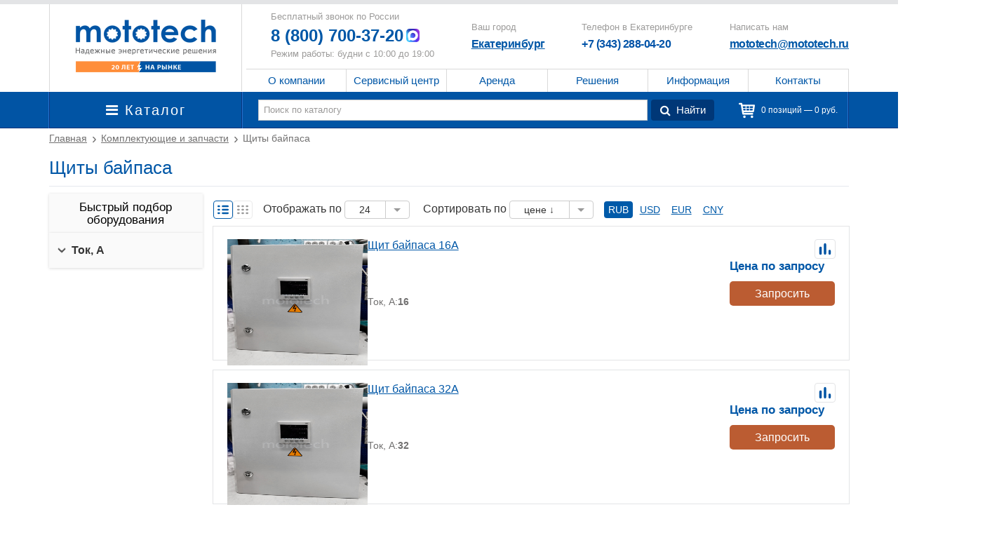

--- FILE ---
content_type: text/html; charset=UTF-8
request_url: https://ekaterinburg.mototech.ru/komplektuyushchie-i-zapchasti/shchity-baypasa/
body_size: 42833
content:
<!DOCTYPE html><html lang="ru"><head><title>Байпасные щиты для ИБП и стабилизаторов</title>
	<meta name="yandex-verification" content="bab44e29d55c03b7" />
    <meta http-equiv="Content-Type" content="text/html; charset=UTF-8" />
<meta name="description" content="Сборка и продажа щитов байпаса для источников бесперебойного питания, стабилизаторов и электростанций." />







<meta name="viewport" content="user-scalable=no, initial-scale=1.0, maximum-scale=1.0, width=device-width">
<meta name="zen-verification" content="xG9FABaeZRHpeRqZ6dnZljzZNSBHt6D536T315CTHmMvODBg2UqZCIS6sdhasXGn" />
<link rel="alternate" type="application/rss+xml" title="RSS Feed" href="/news/rss/">
<link rel="canonical" href="https://ekaterinburg.mototech.ru/komplektuyushchie-i-zapchasti/shchity-baypasa/" />
<link rel="icon" type="image/svg+xml" href="/favicon.svg">
<link rel="alternate icon" type="image/png" href="/favicon.png" />



<style>
@import url('https://fonts.googleapis.com/css?family=PT+Sans:400,400i,700,700i&display=swap&subset=cyrillic');

@font-face {
font-family: 'FontAwesome';
src: url('/local/templates/iswin_2017/fonts/font-awesome-4.6.3/fonts/fontawesome-webfont.eot?v=4.6.3');
src: url('/local/templates/iswin_2017/fonts/font-awesome-4.6.3/fonts/fontawesome-webfont.eot?#iefix&v=4.6.3') format('embedded-opentype'), url('/local/templates/iswin_2017/fonts/font-awesome-4.6.3/fonts/fontawesome-webfont.woff2?v=4.6.3') format('woff2'), url('/local/templates/iswin_2017/fonts/font-awesome-4.6.3/fonts/fontawesome-webfont.woff?v=4.6.3') format('woff'), url('/local/templates/iswin_2017/fonts/font-awesome-4.6.3/fonts/fontawesome-webfont.ttf?v=4.6.3') format('truetype'), url('/local/templates/iswin_2017/fonts/font-awesome-4.6.3/fonts/fontawesome-webfont.svg?v=4.6.3#fontawesomeregular') format('svg');
font-weight: normal;
font-style: normal;
font-display: swap;
}
@font-face{font-family:'Glyphicons Halflings';src:url(/local/templates/iswin_2017/fonts/glyphicons-halflings-regular.eot);src:url(/local/templates/iswin_2017/fonts/glyphicons-halflings-regular.eot?#iefix) format('embedded-opentype'),url(/local/templates/iswin_2017/fonts/glyphicons-halflings-regular.woff2) format('woff2'),url(/local/templates/iswin_2017/fonts/glyphicons-halflings-regular.woff) format('woff'),url(/local/templates/iswin_2017/fonts/glyphicons-halflings-regular.ttf) format('truetype'),url(/local/templates/iswin_2017/fonts/glyphicons-halflings-regular.svg#glyphicons_halflingsregular) format('svg')}

body{opacity:0;}
</style>


</head><body>
<!-- Yandex.Metrika counter -->  <noscript><div><img src="https://mc.yandex.ru/watch/2190802" style="position:absolute; left:-9999px;" alt="" /></div></noscript> <!-- /Yandex.Metrika counter --> 

<div itemscope itemtype="http://schema.org/Organization">

<div itemprop="image" itemscope itemtype="https://schema.org/ImageObject">
<img itemprop="url" src="https://ekaterinburg.mototech.ru/local/templates/iswin_2017/images/logo.png" alt="ЗАО АЭС" width="226" height="85" style="display:none;"/> 
</div>

  <meta itemprop="name" content="ЗАО «АЭС». Подразделение «Мототех»" />

  <div itemprop="address" itemscope itemtype="https://schema.org/PostalAddress">
       <meta itemprop="addressLocality" content="Екатеринбург, Россия" />			  
       <meta itemprop="postalCode" content="620107" />
       <meta itemprop="streetAddress" content="ул. Героев России, 2" />
       <meta itemprop="telephone" content="+7 (343) 288-04-20" />
       <meta itemprop="email" content="mototech@mototech.ru" />
   </div>

  <link itemprop="url" href="https://ekaterinburg.mototech.ru/" />
   <link itemprop="sameAs" href="https://www.instagram.com/mototech.ru/" />
   <link itemprop="sameAs" href="https://www.facebook.com/mototech.ru/" />
   <link itemprop="sameAs" href="https://www.youtube.com/user/MototechRU" />
   <link itemprop="sameAs" href="https://plus.google.com/+MototechRu" />  

   </div>
<div class="page_wrap"><header id="header"><div class="container"><div class="header_block"><div class="header_left"><a class="logo" href="/" title="Мототех">Мототех</a></div><div class="header_right">
				<div class="header_right_in">
					<div class="header_right_in_rop">
						<div class="header_c">
							<div class="header_contacts"><div class="header_label">Бесплатный звонок по России&nbsp;</div><div class="header_tel"><a class="header-phone copyphone" href="tel:88007003720">8 (800) 700-37-20</a><div class="max-stl"><a onclick="ym(2190802,'reachGoal','click_max'); return true;" rel="nofollow" href="https://max.ru/u/f9LHodD0cOK6ouBwqfWcQDIxJ4quKNSn7d3hSpvdrACwo3nGEu8rvQCD0RI"><svg style="width:19px;" xmlns="http://www.w3.org/2000/svg" xml:space="preserve" viewBox="0 0 1000 1000">
<defs>
<linearGradient id="b">
<stop offset="0" stop-color="#00f"/>
<stop offset="1" stop-opacity="0"/>
<stop offset="1" stop-opacity="0"/>
</linearGradient>
<linearGradient id="a">
<stop offset="0" stop-color="#4cf"/>
<stop offset=".662" stop-color="#53e"/>
<stop offset="1" stop-color="#93d"/>
</linearGradient>
<linearGradient id="c" x1="117.847" x2="1000" y1="760.536" y2="500" gradientUnits="userSpaceOnUse" href="#a"/>
<radialGradient id="d" cx="-87.392" cy="1166.116" r="500" fx="-87.392" fy="1166.116" gradientTransform="rotate(51.356 1551.478 559.3)scale(2.42703433 1)" gradientUnits="userSpaceOnUse" href="#b"/>
</defs>
<rect width="1000" height="1000" fill="url(#c)" ry="249.681"/>
<rect width="1000" height="1000" fill="url(#d)" ry="249.681"/>
<path fill="#fff" fill-rule="evenodd" d="M508.211 878.328c-75.007 0-109.864-10.95-170.453-54.75-38.325 49.275-159.686 87.783-164.979 21.9 0-49.456-10.95-91.248-23.36-136.873-14.782-56.21-31.572-118.807-31.572-209.508 0-216.626 177.754-379.597 388.357-379.597 210.785 0 375.947 171.001 375.947 381.604.707 207.346-166.595 376.118-373.94 377.224m3.103-571.585c-102.564-5.292-182.499 65.7-200.201 177.024-14.6 92.162 11.315 204.398 33.397 210.238 10.585 2.555 37.23-18.98 53.837-35.587a189.8 189.8 0 0 0 92.71 33.032c106.273 5.112 197.08-75.794 204.215-181.95 4.154-106.382-77.67-196.486-183.958-202.574Z" clip-rule="evenodd"/>
</svg></a></div></div><div class="header_label">Режим работы: будни с 10:00 до 19:00</div></div>
							<div class="header_region_tel">


<div class="header_region_tel_it header-youcity1">
<div class="header_label">Ваш город</div><div class="header_tel2"><a href="#modal-select-city" class="fancy city-container" rel="nofollow">Екатеринбург</a></div>
   
      
        
        
    
    <p class="header-youcity__middle select-block hide no">
        <button class="yes-city hide"></button>
        <a href="#modal-select-city" class="select-other fancy"></a>
    </p>
  
	<div class="its_city hide">
		<div class="exit_city">x</div>
		<div class="h3">Ваше местоположение - <span class="its_city_name"></span></div>
		<div class="yes_city_but">Да</div>
		<a href="#modal-select-city" class="no_city_but fancy">Нет, изменить</a>
	</div>
</div>

<span class="set-section-ajax-page hide" data-url="/local/components/iswin/select.city/ajax.php"></span>
        <span class="yandex-city-name hide"></span>
    <span  class="yandex-region-name hide"></span>
    <span class="yandex-country-name hide"></span>
							</div>
							<div class="header_region_tel">
								<div class="header_region_tel_it"><div class="header_label">Телефон в Екатеринбурге</div><div class="header_tel2 regincopyphone">+7 (343) 288-04-20</div></div>
							</div>
							<div class="header_region_tel"><div class="header_region_tel_it"><div class="header_label">Написать нам</div><div class="header_tel2 copyemail"><a onclick="ym(2190802, 'reachGoal', 'email_header'); return true;" href="mailto:mototech@mototech.ru" rel="nofollow">mototech@mototech.ru</a></div></div></div>
							
						</div>
					</div>
					<div class="header_in_bottom">
						<nav id="nav_new"><div class="top_nav_header"><button class="toggle_menu_btn"><i class="fa fa-info"></i><span>Меню</span></button><ul class="menu_header_in_top"><li class="has_submenu"><a href="/about/"  class="link_toggle">О компании</a><span class="menu-down-icon"></span><ul class="submenu"><li class=""><a href="/about/preimuschestva/" >Наши преимущества</a><span class="menu-down-icon"></span></li><li class=""><a href="/about/sertificats/" >Сертификаты и дипломы</a><span class="menu-down-icon"></span></li><li class=""><a href="/about/vacant/" >Вакансии</a><span class="menu-down-icon"></span></li><li class=""><a href="/about/sro/" >Наше СРО</a><span class="menu-down-icon"></span></li><li class=""><a href="/news/" >Объекты и новости</a><span class="menu-down-icon"></span></li><li class=""><a href="/about/otzyvy/" >Отзывы</a><span class="menu-down-icon"></span></li><li class=""><a href="/info/dostavka/" >Доставка оборудования</a><span class="menu-down-icon"></span></li><li class=""><a href="/about/pay-cards/" >Оплата картами</a><span class="menu-down-icon"></span></li><li class=""><a href="/about/leasing/" >Покупка в лизинг</a><span class="menu-down-icon"></span></li><li class=""><a href="/garantija/" >Гарантия и возврат</a><span class="menu-down-icon"></span></li></ul></li><li class="has_submenu"><a href="/service/"  class="link_toggle">Сервисный центр</a><span class="menu-down-icon"></span><ul class="submenu"><li class=""><a href="/service/tehnicheskoe-obslujivanie/" >Техническое обслуживание</a><span class="menu-down-icon"></span></li><li class=""><a href="/service/puskonaladka/" >Пусконаладка оборудования</a><span class="menu-down-icon"></span></li><li class=""><a href="/service/remont-dizelnyh-jelektrostancij/" >Ремонт электростанций и генераторов</a><span class="menu-down-icon"></span></li><li class=""><a href="/service/montazh-generatorov/" >Монтаж генераторов</a><span class="menu-down-icon"></span></li><li class=""><a href="/service/remont-dizelnih-dvigateley/" >Ремонт дизельных двигателей</a><span class="menu-down-icon"></span></li><li class=""><a href="/service/zapchasti/" >Запчасти для генераторов и электростанций</a><span class="menu-down-icon"></span></li><li class=""><a href="/service/udalenniy-gsm-monitoring-generatorov/" >Удаленный GSM мониторинг генераторов</a><span class="menu-down-icon"></span></li><li class=""><a href="/service/sinhronizaciya-generatorov/" >Синхронизация генераторов</a><span class="menu-down-icon"></span></li><li class=""><a href="/service/zamena-paneli-upravleniya-generatora/" >Замена панели управления генератора</a><span class="menu-down-icon"></span></li><li class=""><a href="/service/programmirovanie-kontrollerov/" >Программирование контроллеров</a><span class="menu-down-icon"></span></li><li class=""><a href="/service/zamena-akkumulyatornykh-batarey-v-ibp/" >Замена аккумуляторных батарей в ИБП</a><span class="menu-down-icon"></span></li><li class=""><a href="/service/diagnostika-ibp/" >Диагностика ИБП</a><span class="menu-down-icon"></span></li><li class=""><a href="/service/remont-ibp/" >Ремонт ИБП</a><span class="menu-down-icon"></span></li><li class=""><a href="/service/obsluzhivanie-ibp/" >Обслуживание ИБП</a><span class="menu-down-icon"></span></li><li class=""><a href="/service/montazh-ibp/" >Монтаж ИБП</a><span class="menu-down-icon"></span></li></ul></li><li class=""><a href="/arenda/" >Аренда</a><span class="menu-down-icon"></span></li><li class="has_submenu"><a href="/resheniya/"  class="link_toggle">Решения</a><span class="menu-down-icon"></span><ul class="submenu"><li class=""><a href="/resheniya/dizelnye-generatory-dlya-doma/" >Дизельные генераторы для дома</a><span class="menu-down-icon"></span></li><li class=""><a href="/resheniya/elektrostantsija-dlja-strojjki/" >Электростанция для стройки</a><span class="menu-down-icon"></span></li><li class=""><a href="/resheniya/gosudarstvennym-zakazchikam-provedenie-tenderov/" >Торги, тендеры и аукционы</a><span class="menu-down-icon"></span></li><li class=""><a href="/resheniya/elektrosnabgenie-tsodov/" >Электроснабжение ЦОД</a><span class="menu-down-icon"></span></li><li class=""><a href="/resheniya/dizelnye-generatory/" >Резервные дизельные генераторы</a><span class="menu-down-icon"></span></li><li class=""><a href="/resheniya/neftegaz/" >Нефтяной комплекс</a><span class="menu-down-icon"></span></li><li class=""><a href="/resheniya/generator-dlya-doma-y-dachi/" >Генератор для дачи</a><span class="menu-down-icon"></span></li><li class=""><a href="/resheniya/ibp-dlya-doma/" >ИБП для дома</a><span class="menu-down-icon"></span></li><li class=""><a href="/resheniya/ibp-dlya-meditsinskogo-oborudovaniya-i-meduchrezhdeniy/" >ИБП для медицинского оборудования</a><span class="menu-down-icon"></span></li></ul></li><li class="has_submenu"><a href="/info/"  class="link_toggle">Информация</a><span class="menu-down-icon"></span><ul class="submenu"><li class=""><a href="/info/obzor/" >Производители</a><span class="menu-down-icon"></span></li><li class=""><a href="/info/optsii/" >Дополнительные опции</a><span class="menu-down-icon"></span></li><li class=""><a href="/info/vybor/" >Как самостоятельно выбрать генератор</a><span class="menu-down-icon"></span></li><li class=""><a href="/info/gde-kupit/" >Где купить дизельный генератор?</a><span class="menu-down-icon"></span></li><li class=""><a href="/info/gazovye-generatory-dlya-doma-i-dachi-printsipialnye-otlichiya/" >Газовые генераторы для дома и дачи: принципиальные отличия</a><span class="menu-down-icon"></span></li><li class=""><a href="/info/ne-zavoditsya-generator/" >Не заводится генератор?</a><span class="menu-down-icon"></span></li><li class=""><a href="/info/konteynery-dlya-generatorov/" >Контейнеры для генераторов</a><span class="menu-down-icon"></span></li><li class=""><a href="/info/portablemont/" >Монтаж портативного генератора</a><span class="menu-down-icon"></span></li><li class=""><a href="/info/sobstmont/" >Монтаж стационарного генератора</a><span class="menu-down-icon"></span></li><li class=""><a href="/info/vvod/" >Работы для ввода в эксплуатацию</a><span class="menu-down-icon"></span></li><li class=""><a href="/info/to1/" >Состав первого обкаточного ТО</a><span class="menu-down-icon"></span></li><li class=""><a href="/info/rashod-topliva-generatora/" >Калькулятор расхода топлива дизельного генератора</a><span class="menu-down-icon"></span></li><li class=""><a href="/info/kalkulyator-secheniya-kabelej-toka/" >Калькулятор сечения кабелей, тока и мощности генераторов</a><span class="menu-down-icon"></span></li></ul></li><li class=""><a href="/contact/" >Контакты</a><span class="menu-down-icon"></span></li></ul></div></nav>					</div>
				</div>
			</div></div>

			</div></header>
	<div class="fore_header_catalog">
	<div class="container">
	<div class="header_catalog_block">
				<div class="left_menu_catalog"><nav id="top_catalog"><div class="top_catalog_menu cssmenu">                    <div class="opent_catalog_menu_top"><i class="fa fa-bars"></i> Каталог</div>
                    <ul class="menu_for_catalog"><li class="has_submenu"><a href="/dizelnye-generatory/"  class="link_toggle">Дизельные генераторы</a><span class="menu-plus-icon"></span><span class="more_mobile"></span>   

<section class="section_offset filter_wrap" data-show-filter="1">
    <div class="filter">

        <div class="filter_head">



        </div>

        <div class="filter_body">
                                							                                    <div class="filter_row">
                                        <div class="filter_box">
                            <div class="filter_box_form_wr power" >
                                                               <div class="filter_box_form" style="max-height:137.5px;">
								 
								                                                                                                                                                                                                                                                                                                                                                                                                                                                                                                                                                                                                                                                                                                                                                                                                                                                                                                                                                                                                                                                                                                                                                                                                                                                                                                                                                                                                                                                                                                                                                                                                                                                                                                                                                                                                                                                                                                                                                                                                                                                                                                                         								</div>
                            </div>




                            <div class="filter_box_form_down d_none filter_box_form_down_left">

                            </div>

                        </div>

                
                    							                                        <div class="filter_box">
                            <div class="filter_box_form_wr " >
                                                                <div class="filter_box_form_title">
                                    Марка:
                                </div>
                                                               <div class="filter_box_form" >
								 
								                                                                         <div class="filter_link">
                                                                                        <a href="/dizelnye-generatory/filter/aksa/">AKSA <i>(210)</i></a>
                                        
                                    </div>
                                                                                                                                            <div class="filter_link">
                                                                                        <a href="/dizelnye-generatory/filter/agg/">AGG <i>(104)</i></a>
                                        
                                    </div>
                                                                                                                                            <div class="filter_link">
                                                                                        <a href="/dizelnye-generatory/filter/amperos/">Амперос <i>(88)</i></a>
                                        
                                    </div>
                                                                                                                                            <div class="filter_link">
                                                                                        <a href="/dizelnye-generatory/filter/atlas-copco/">Atlas Copco <i>(67)</i></a>
                                        
                                    </div>
                                                                                                                                            <div class="filter_link">
                                                                                        <a href="/dizelnye-generatory/filter/vepr/">Вепрь <i>(57)</i></a>
                                        
                                    </div>
                                                                                                                                            <div class="filter_link">
                                                                                        <a href="/dizelnye-generatory/filter/cummins/">Cummins <i>(54)</i></a>
                                        
                                    </div>
                                                                                                                                            <div class="filter_link">
                                                                                        <a href="/dizelnye-generatory/filter/ctg/">CTG <i>(309)</i></a>
                                        
                                    </div>
                                                                                                                                            <div class="filter_link">
                                                                                        <a href="/dizelnye-generatory/filter/ctm/">CTM <i>(44)</i></a>
                                        
                                    </div>
                                                                                                                                            <div class="filter_link">
                                                                                        <a href="/dizelnye-generatory/filter/fg-wilson/">FG Wilson <i>(48)</i></a>
                                        
                                    </div>
                                                                                                                                            <div class="filter_link">
                                                                                        <a href="/dizelnye-generatory/filter/fogo/">Fogo <i>(30)</i></a>
                                        
                                    </div>
                                                                                                                                            <div class="filter_link">
                                                                                        <a href="/dizelnye-generatory/filter/fubag/">Fubag <i>(41)</i></a>
                                        
                                    </div>
                                                                                                                                            <div class="filter_link">
                                                                                        <a href="/dizelnye-generatory/filter/goodmash/">Goodmash <i>(44)</i></a>
                                        
                                    </div>
                                                                                                                                            <div class="filter_link">
                                                                                        <a href="/dizelnye-generatory/filter/genmac/">Genmac <i>(97)</i></a>
                                        
                                    </div>
                                                                                                                                            <div class="filter_link">
                                                                                        <a href="/dizelnye-generatory/filter/geko/">Geko <i>(15)</i></a>
                                        
                                    </div>
                                                                                                                                            <div class="filter_link">
                                                                                        <a href="/dizelnye-generatory/filter/genbox/">Genbox <i>(67)</i></a>
                                        
                                    </div>
                                                                                                                                            <div class="filter_link">
                                                                                        <a href="/dizelnye-generatory/filter/gesan/">Gesan <i>(68)</i></a>
                                        
                                    </div>
                                                                                                                                            <div class="filter_link">
                                                                                        <a href="/dizelnye-generatory/filter/motor/">Motor <i>(28)</i></a>
                                        
                                    </div>
                                                                                                                                            <div class="filter_link">
                                                                                        <a href="/dizelnye-generatory/filter/mvae/">MVAE <i>(23)</i></a>
                                        
                                    </div>
                                                                                                                                            <div class="filter_link">
                                                                                        <a href="/dizelnye-generatory/filter/onis-visa/">Onis Visa <i>(79)</i></a>
                                        
                                    </div>
                                                                                                                                            <div class="filter_link">
                                                                                        <a href="/dizelnye-generatory/filter/pramac/">Pramac <i>(98)</i></a>
                                        
                                    </div>
                                                                                                                                            <div class="filter_link">
                                                                                        <a href="/dizelnye-generatory/filter/sdmo/">SDMO <i>(145)</i></a>
                                        
                                    </div>
                                                                                                                                            <div class="filter_link">
                                                                                        <a href="/dizelnye-generatory/filter/teksan/">Teksan <i>(398)</i></a>
                                        
                                    </div>
                                                                                                                                            <div class="filter_link">
                                                                                        <a href="/dizelnye-generatory/filter/tss/">ТСС <i>(141)</i></a>
                                        
                                    </div>
                                                                                                                                            <div class="filter_link">
                                                                                        <a href="/dizelnye-generatory/filter/toyo/">Toyo <i>(15)</i></a>
                                        
                                    </div>
                                                                                                                                            <div class="filter_link">
                                                                                        <a href="/dizelnye-generatory/filter/yamz/">ЯМЗ <i>(49)</i></a>
                                        
                                    </div>
                                                                                                                                            <div class="filter_link">
                                                                                        <a href="/dizelnye-generatory/filter/elcos/">Elcos <i>(192)</i></a>
                                        
                                    </div>
                                                                                                                                            <div class="filter_link">
                                                                                        <a href="/dizelnye-generatory/filter/weichai/">Weichai <i>(50)</i></a>
                                        
                                    </div>
                                                                                                                                            <div class="filter_link">
                                                                                        <a href="/dizelnye-generatory/filter/tide-power/">Tide Power <i>(17)</i></a>
                                        
                                    </div>
                                                                                                                                            <div class="filter_link">
                                                                                        <a href="/dizelnye-generatory/filter/tafe-power/">TAFE Power <i>(22)</i></a>
                                        
                                    </div>
                                                                                                                                            <div class="filter_link">
                                                                                        <a href="/dizelnye-generatory/filter/zeus/">ZEUS <i>(26)</i></a>
                                        
                                    </div>
                                                                                                                                            <div class="filter_link">
                                                                                        <a href="/dizelnye-generatory/filter/ecopower/">EcoPower <i>(23)</i></a>
                                        
                                    </div>
                                                                                                                                            <div class="filter_link">
                                                                                        <a href="/dizelnye-generatory/filter/mge/">MGE <i>(39)</i></a>
                                        
                                    </div>
                                                                    								</div>
                            </div>




                            <div class="filter_box_form_down d_none filter_box_form_down_right">

                            </div>

                        </div>

                </div>
                    							                                    <div class="filter_row">
                                        <div class="filter_box">
                            <div class="filter_box_form_wr " >
                                                               <div class="filter_box_form" >
								 
								                                                                                                                                                                                                                                                                                                                                                                                                                                                                                                                                                                                                                                                                                                                                                                                                                                                                                                                                                                                                                                                                                                                                                                                                                                                                                                                                                                                                                                                                                                                                                                                                                                                                                                                                                                                                                                                                                                                                                                                                                                                                                                                                                                                                                                                                 								</div>
                            </div>




                            <div class="filter_box_form_down d_none filter_box_form_down_left">

                            </div>

                        </div>

                
                    							                                        <div class="filter_box">
                            <div class="filter_box_form_wr " >
                                                               <div class="filter_box_form" >
								 
								                                                                                                                                                                                                             								</div>
                            </div>




                            <div class="filter_box_form_down d_none filter_box_form_down_right">

                            </div>

                        </div>

                </div>
                    							                                    <div class="filter_row">
                                        <div class="filter_box">
                            <div class="filter_box_form_wr " >
                                                                <div class="filter_box_form_title">
                                    Применение:
                                </div>
                                                               <div class="filter_box_form" >
								 
								                                                                         <div class="filter_link">
                                                                                        <a href="/dizelnye-generatory/filter/dlya-doma-i-dachi/">Для дома и дачи <i>(359)</i></a>
                                        
                                    </div>
                                                                                                                                            <div class="filter_link">
                                                                                        <a href="/dizelnye-generatory/filter/dlya-meditsiny/">Для медицины <i>(1142)</i></a>
                                        
                                    </div>
                                                                                                                                            <div class="filter_link">
                                                                                        <a href="/dizelnye-generatory/filter/dlya-tsod/">Для ЦОД <i>(1142)</i></a>
                                        
                                    </div>
                                                                                                                                            <div class="filter_link">
                                                                                        <a href="/dizelnye-generatory/filter/promyshlennye/">Промышленные <i>(1997)</i></a>
                                        
                                    </div>
                                                                    								</div>
                            </div>




                            <div class="filter_box_form_down d_none filter_box_form_down_left">

                            </div>

                        </div>

                
                                         </div>
                     </div>

    </div>
</section>


                                </li><li class="has_submenu"><a href="/ibp/" >ИБП (бесперебойное питание)</a><span class="menu-plus-icon"></span><span class="more_mobile"></span>   

<section class="section_offset filter_wrap" data-show-filter="1">
    <div class="filter">

        <div class="filter_head">



        </div>

        <div class="filter_body">
                                							                                    <div class="filter_row">
                                        <div class="filter_box">
                            <div class="filter_box_form_wr " >
                                                                <div class="filter_box_form_title">
                                    Марка:
                                </div>
                                                               <div class="filter_box_form" >
								 
								                                                                         <div class="filter_link">
                                                                                        <a href="/ibp/filter/apc/">APC <i>(10)</i></a>
                                        
                                    </div>
                                                                                                                                            <div class="filter_link">
                                                                                        <a href="/ibp/filter/borri/">Borri <i>(34)</i></a>
                                        
                                    </div>
                                                                                                                                            <div class="filter_link">
                                                                                        <a href="/ibp/filter/delta/">Delta <i>(18)</i></a>
                                        
                                    </div>
                                                                                                                                            <div class="filter_link">
                                                                                        <a href="/ibp/filter/eaton/">Eaton  <i>(94)</i></a>
                                        
                                    </div>
                                                                                                                                            <div class="filter_link">
                                                                                        <a href="/ibp/filter/impuls/">ИМПУЛЬС <i>(164)</i></a>
                                        
                                    </div>
                                                                                                                                            <div class="filter_link">
                                                                                        <a href="/ibp/filter/general-electric/">General Electric <i>(42)</i></a>
                                        
                                    </div>
                                                                                                                                            <div class="filter_link">
                                                                                        <a href="/ibp/filter/legrand/">Legrand <i>(63)</i></a>
                                        
                                    </div>
                                                                                                                                            <div class="filter_link">
                                                                                        <a href="/ibp/filter/makelsan/">Makelsan <i>(82)</i></a>
                                        
                                    </div>
                                                                                                                                            <div class="filter_link">
                                                                                        <a href="/ibp/filter/riello/">Riello <i>(61)</i></a>
                                        
                                    </div>
                                                                                                                                            <div class="filter_link">
                                                                                        <a href="/ibp/filter/inform/">Inform <i>(47)</i></a>
                                        
                                    </div>
                                                                                                                                            <div class="filter_link">
                                                                                        <a href="/ibp/filter/powercom/">Powercom <i>(23)</i></a>
                                        
                                    </div>
                                                                                                                                            <div class="filter_link">
                                                                                        <a href="/ibp/filter/tescom/">Tescom <i>(11)</i></a>
                                        
                                    </div>
                                                                    								</div>
                            </div>




                            <div class="filter_box_form_down d_none filter_box_form_down_left">

                            </div>

                        </div>

                
                    							                                        <div class="filter_box">
                            <div class="filter_box_form_wr power" >
                                                               <div class="filter_box_form" style="max-height:137.5px;">
								 
								                                                                                                                                                                                                                                                                                                                                                                                                                                                                                                                                                                                                                                                                                                                                                                                                                                                                                                                                                                                                                                                                                                                                                                                                                                                                                                                                                                                                                                                                                                                                                                                                                                                                                                                                                                                                                                                                                                                                                                                                                                                     								</div>
                            </div>




                            <div class="filter_box_form_down d_none filter_box_form_down_right">

                            </div>

                        </div>

                </div>
                    							                                    <div class="filter_row">
                                        <div class="filter_box">
                            <div class="filter_box_form_wr " >
                                                               <div class="filter_box_form" >
								 
								                                                                                                                                                                                                             								</div>
                            </div>




                            <div class="filter_box_form_down d_none filter_box_form_down_left">

                            </div>

                        </div>

                
                    							                                        <div class="filter_box">
                            <div class="filter_box_form_wr " >
                                                               <div class="filter_box_form" >
								 
								                                                                                                                                                                                                             								</div>
                            </div>




                            <div class="filter_box_form_down d_none filter_box_form_down_right">

                            </div>

                        </div>

                </div>
                    							                                    <div class="filter_row">
                                        <div class="filter_box">
                            <div class="filter_box_form_wr " >
                                                               <div class="filter_box_form" >
								 
								                                                                                                                                         								</div>
                            </div>




                            <div class="filter_box_form_down d_none filter_box_form_down_left">

                            </div>

                        </div>

                
                    							                                        <div class="filter_box">
                            <div class="filter_box_form_wr " >
                                                                <div class="filter_box_form_title">
                                    Применение:
                                </div>
                                                               <div class="filter_box_form" >
								 
								                                                                         <div class="filter_link">
                                                                                        <a href="/ibp/filter/dlya-doma/">Для дома и дачи <i>(353)</i></a>
                                        
                                    </div>
                                                                                                                                            <div class="filter_link">
                                                                                        <a href="/ibp/filter/dlya-meditsiny/">Для медицины <i>(455)</i></a>
                                        
                                    </div>
                                                                                                                                            <div class="filter_link">
                                                                                        <a href="/ibp/filter/dlya-tsod/">Для ЦОД <i>(105)</i></a>
                                        
                                    </div>
                                                                                                                                            <div class="filter_link">
                                                                                        <a href="/ibp/filter/dlya-servera/">Для сервера <i>(72)</i></a>
                                        
                                    </div>
                                                                                                                                            <div class="filter_link">
                                                                                        <a href="/ibp/filter/promyshlennye/">Промышленные <i>(488)</i></a>
                                        
                                    </div>
                                                                                                                                            <div class="filter_link">
                                                                                        <a href="/ibp/filter/so-vstroennymi-akb/">Со встроенными АКБ <i>(339)</i></a>
                                        
                                    </div>
                                                                                                                                            <div class="filter_link">
                                                                                        <a href="/ibp/filter/s-vneshnimi-akb/">С внешними АКБ <i>(240)</i></a>
                                        
                                    </div>
                                                                    								</div>
                            </div>




                            <div class="filter_box_form_down d_none filter_box_form_down_right">

                            </div>

                        </div>

                </div>
                                 </div>

    </div>
</section>


                                </li><li class="has_submenu"><a href="/stabilizator/"  class="link_toggle">Стабилизаторы напряжения</a><span class="menu-plus-icon"></span><span class="more_mobile"></span>   

<section class="section_offset filter_wrap" data-show-filter="1">
    <div class="filter">

        <div class="filter_head">



        </div>

        <div class="filter_body">
                                							                                    <div class="filter_row">
                                        <div class="filter_box">
                            <div class="filter_box_form_wr " >
                                                                <div class="filter_box_form_title">
                                    Марка:
                                </div>
                                                               <div class="filter_box_form" >
								 
								                                                                         <div class="filter_link">
                                                                                        <a href="/stabilizator/filter/delta/">Delta <i>(62)</i></a>
                                        
                                    </div>
                                                                                                                                            <div class="filter_link">
                                                                                        <a href="/stabilizator/filter/makelsan/">Makelsan <i>(73)</i></a>
                                        
                                    </div>
                                                                                                                                            <div class="filter_link">
                                                                                        <a href="/stabilizator/filter/ortea/">Ortea <i>(66)</i></a>
                                        
                                    </div>
                                                                                                                                            <div class="filter_link">
                                                                                        <a href="/stabilizator/filter/ndcorp/">NDCORP <i>(24)</i></a>
                                        
                                    </div>
                                                                    								</div>
                            </div>




                            <div class="filter_box_form_down d_none filter_box_form_down_left">

                            </div>

                        </div>

                
                    							                                        <div class="filter_box">
                            <div class="filter_box_form_wr power" >
                                                               <div class="filter_box_form" style="max-height:137.5px;">
								 
								                                                                                                                                                                                                                                                                                                                                                                                                                                                                                                                                                                                                                                                                                                                                                                                                                                                                                                                                                                                                                                                                                                                                                                                                                                                                                                                                                                                                                                                                                                                                                                                                                                                                                                                                                                                                                                                                                                                                                                                                                                                     								</div>
                            </div>




                            <div class="filter_box_form_down d_none filter_box_form_down_right">

                            </div>

                        </div>

                </div>
                    							                                    <div class="filter_row">
                                        <div class="filter_box">
                            <div class="filter_box_form_wr " >
                                                               <div class="filter_box_form" >
								 
								                                                                                                                                         								</div>
                            </div>




                            <div class="filter_box_form_down d_none filter_box_form_down_left">

                            </div>

                        </div>

                
                    							                                        <div class="filter_box">
                            <div class="filter_box_form_wr " >
                                                                <div class="filter_box_form_title">
                                    Применение:
                                </div>
                                                               <div class="filter_box_form" >
								 
								                                                                         <div class="filter_link">
                                                                                        <a href="/stabilizator/filter/dlya-doma-i-dachi/">Для дома и дачи <i>(95)</i></a>
                                        
                                    </div>
                                                                                                                                            <div class="filter_link">
                                                                                        <a href="/stabilizator/filter/dlya-meditsiny/">Для медицины <i>(135)</i></a>
                                        
                                    </div>
                                                                                                                                            <div class="filter_link">
                                                                                        <a href="/stabilizator/filter/dlya-servera/">Для сервера <i>(102)</i></a>
                                        
                                    </div>
                                                                                                                                            <div class="filter_link">
                                                                                        <a href="/stabilizator/filter/dlya-tsod/">Для ЦОД <i>(102)</i></a>
                                        
                                    </div>
                                                                                                                                            <div class="filter_link">
                                                                                        <a href="/stabilizator/filter/promyshlennye/">Промышленные <i>(135)</i></a>
                                        
                                    </div>
                                                                    								</div>
                            </div>




                            <div class="filter_box_form_down d_none filter_box_form_down_right">

                            </div>

                        </div>

                </div>
                                 </div>

    </div>
</section>


                                </li><li class="has_submenu"><a href="/gazovye-generatory/"  class="link_toggle">Газовые генераторы</a><span class="menu-plus-icon"></span><span class="more_mobile"></span>   

<section class="section_offset filter_wrap" data-show-filter="1">
    <div class="filter">

        <div class="filter_head">



        </div>

        <div class="filter_body">
                                							                                    <div class="filter_row">
                                        <div class="filter_box">
                            <div class="filter_box_form_wr " >
                                                                <div class="filter_box_form_title">
                                    Марка:
                                </div>
                                                               <div class="filter_box_form" >
								 
								                                                                         <div class="filter_link">
                                                                                        <a href="/gazovye-generatory/filter/generac/">Generac <i>(49)</i></a>
                                        
                                    </div>
                                                                                                                                            <div class="filter_link">
                                                                                        <a href="/gazovye-generatory/filter/pramac/">Pramac <i>(17)</i></a>
                                        
                                    </div>
                                                                                                                                            <div class="filter_link">
                                                                                        <a href="/gazovye-generatory/filter/weichai/">Weichai <i>(6)</i></a>
                                        
                                    </div>
                                                                                                                                            <div class="filter_link">
                                                                                        <a href="/gazovye-generatory/filter/ctg/">CTG <i>(33)</i></a>
                                        
                                    </div>
                                                                    								</div>
                            </div>




                            <div class="filter_box_form_down d_none filter_box_form_down_left">

                            </div>

                        </div>

                
                    							                                        <div class="filter_box">
                            <div class="filter_box_form_wr " >
                                                               <div class="filter_box_form" >
								 
								                                                                                                                                                                                                                                                                                                                                                                                                                                                                                                                                                                                                                                                                                                                                                                                                                                                                                                                                                                                         								</div>
                            </div>




                            <div class="filter_box_form_down d_none filter_box_form_down_right">

                            </div>

                        </div>

                </div>
                    							                                    <div class="filter_row">
                                        <div class="filter_box">
                            <div class="filter_box_form_wr " >
                                                               <div class="filter_box_form" >
								 
								                                                                                                                                         								</div>
                            </div>




                            <div class="filter_box_form_down d_none filter_box_form_down_left">

                            </div>

                        </div>

                
                    							                                        <div class="filter_box">
                            <div class="filter_box_form_wr " >
                                                               <div class="filter_box_form" >
								 
								                                                                                                                                         								</div>
                            </div>




                            <div class="filter_box_form_down d_none filter_box_form_down_right">

                            </div>

                        </div>

                </div>
                    							                                    <div class="filter_row">
                                        <div class="filter_box">
                            <div class="filter_box_form_wr " >
                                                                <div class="filter_box_form_title">
                                    Применение:
                                </div>
                                                               <div class="filter_box_form" >
								 
								                                                                         <div class="filter_link">
                                                                                        <a href="/gazovye-generatory/filter/dlya-doma/">Для дома и дачи <i>(27)</i></a>
                                        
                                    </div>
                                                                                                                                            <div class="filter_link">
                                                                                        <a href="/gazovye-generatory/filter/s-avtozapuskom/">С автозапуском <i>(68)</i></a>
                                        
                                    </div>
                                                                                                                                            <div class="filter_link">
                                                                                        <a href="/gazovye-generatory/filter/na-prirodnom-gaze/">На природном газе <i>(72)</i></a>
                                        
                                    </div>
                                                                                                                                            <div class="filter_link">
                                                                                        <a href="/gazovye-generatory/filter/promyshlennye/">Промышленные <i>(32)</i></a>
                                        
                                    </div>
                                                                                                                                            <div class="filter_link">
                                                                                        <a href="/gazovye-generatory/filter/dlya-mayninga/">Для майнинга <i>(7)</i></a>
                                        
                                    </div>
                                                                    								</div>
                            </div>




                            <div class="filter_box_form_down d_none filter_box_form_down_left">

                            </div>

                        </div>

                
                                         </div>
                     </div>

    </div>
</section>


                                </li><li class="has_submenu"><a href="/benzogeneratory/" >Портативные бензогенераторы</a><span class="menu-plus-icon"></span><span class="more_mobile"></span>   

<section class="section_offset filter_wrap" data-show-filter="1">
    <div class="filter">

        <div class="filter_head">



        </div>

        <div class="filter_body">
                                							                                    <div class="filter_row">
                                        <div class="filter_box">
                            <div class="filter_box_form_wr " >
                                                                <div class="filter_box_form_title">
                                    Марка:
                                </div>
                                                               <div class="filter_box_form" >
								 
								                                                                         <div class="filter_link">
                                                                                        <a href="/benzogeneratory/filter/vepr/">Вепрь <i>(24)</i></a>
                                        
                                    </div>
                                                                                                                                            <div class="filter_link">
                                                                                        <a href="/benzogeneratory/filter/fubag/">Fubag <i>(29)</i></a>
                                        
                                    </div>
                                                                                                                                            <div class="filter_link">
                                                                                        <a href="/benzogeneratory/filter/generac/">Generac <i>(5)</i></a>
                                        
                                    </div>
                                                                                                                                            <div class="filter_link">
                                                                                        <a href="/benzogeneratory/filter/geko/">Geko <i>(25)</i></a>
                                        
                                    </div>
                                                                                                                                            <div class="filter_link">
                                                                                        <a href="/benzogeneratory/filter/gesan/">Gesan <i>(35)</i></a>
                                        
                                    </div>
                                                                                                                                            <div class="filter_link">
                                                                                        <a href="/benzogeneratory/filter/pramac/">Pramac <i>(20)</i></a>
                                        
                                    </div>
                                                                                                                                            <div class="filter_link">
                                                                                        <a href="/benzogeneratory/filter/sdmo/">SDMO <i>(49)</i></a>
                                        
                                    </div>
                                                                                                                                            <div class="filter_link">
                                                                                        <a href="/benzogeneratory/filter/tss/">ТСС <i>(25)</i></a>
                                        
                                    </div>
                                                                                                                                            <div class="filter_link">
                                                                                        <a href="/benzogeneratory/filter/genmac/">Genmac <i>(15)</i></a>
                                        
                                    </div>
                                                                                                                                            <div class="filter_link">
                                                                                        <a href="/benzogeneratory/filter/ctg/">CTG <i>(11)</i></a>
                                        
                                    </div>
                                                                    								</div>
                            </div>




                            <div class="filter_box_form_down d_none filter_box_form_down_left">

                            </div>

                        </div>

                
                    							                                        <div class="filter_box">
                            <div class="filter_box_form_wr " >
                                                               <div class="filter_box_form" >
								 
								                                                                                                                                                                                                                                                                                                                                                                                                                                                                                                                                                                                                                                                                                                                                                                                                                                                 								</div>
                            </div>




                            <div class="filter_box_form_down d_none filter_box_form_down_right">

                            </div>

                        </div>

                </div>
                    							                                    <div class="filter_row">
                                        <div class="filter_box">
                            <div class="filter_box_form_wr " >
                                                               <div class="filter_box_form" >
								 
								                                                                                                                                                                                                                                                                                                                                                                                                                         								</div>
                            </div>




                            <div class="filter_box_form_down d_none filter_box_form_down_left">

                            </div>

                        </div>

                
                    							                                        <div class="filter_box">
                            <div class="filter_box_form_wr " >
                                                               <div class="filter_box_form" >
								 
								                                                                                                                                         								</div>
                            </div>




                            <div class="filter_box_form_down d_none filter_box_form_down_right">

                            </div>

                        </div>

                </div>
                    							                                    <div class="filter_row">
                                        <div class="filter_box">
                            <div class="filter_box_form_wr " >
                                                               <div class="filter_box_form" >
								 
								                                                                                                                                                                                                             								</div>
                            </div>




                            <div class="filter_box_form_down d_none filter_box_form_down_left">

                            </div>

                        </div>

                
                                         </div>
                     </div>

    </div>
</section>


                                </li><li class="has_submenu"><a href="/svarka/" >Сварочные генераторы</a><span class="menu-plus-icon"></span><span class="more_mobile"></span>   

<section class="section_offset filter_wrap" data-show-filter="1">
    <div class="filter">

        <div class="filter_head">



        </div>

        <div class="filter_body">
                                							                                    <div class="filter_row">
                                        <div class="filter_box">
                            <div class="filter_box_form_wr " >
                                                                <div class="filter_box_form_title">
                                    Марка:
                                </div>
                                                               <div class="filter_box_form" >
								 
								                                                                         <div class="filter_link">
                                                                                        <a href="/svarka/filter/gesan/">Gesan <i>(9)</i></a>
                                        
                                    </div>
                                                                                                                                            <div class="filter_link">
                                                                                        <a href="/svarka/filter/sdmo/">SDMO <i>(7)</i></a>
                                        
                                    </div>
                                                                                                                                            <div class="filter_link">
                                                                                        <a href="/svarka/filter/pramac/">Pramac <i>(1)</i></a>
                                        
                                    </div>
                                                                                                                                            <div class="filter_link">
                                                                                        <a href="/svarka/filter/toyo/">Toyo <i>(2)</i></a>
                                        
                                    </div>
                                                                    								</div>
                            </div>




                            <div class="filter_box_form_down d_none filter_box_form_down_left">

                            </div>

                        </div>

                
                    							                                        <div class="filter_box">
                            <div class="filter_box_form_wr " >
                                                               <div class="filter_box_form" >
								 
								                                                                                                                                                                                                                                                                                                                                                     								</div>
                            </div>




                            <div class="filter_box_form_down d_none filter_box_form_down_right">

                            </div>

                        </div>

                </div>
                    							                                    <div class="filter_row">
                                        <div class="filter_box">
                            <div class="filter_box_form_wr " >
                                                               <div class="filter_box_form" >
								 
								                                                                                                                                         								</div>
                            </div>




                            <div class="filter_box_form_down d_none filter_box_form_down_left">

                            </div>

                        </div>

                
                    							                                        <div class="filter_box">
                            <div class="filter_box_form_wr " >
                                                                <div class="filter_box_form_title">
                                    Ток сварки:
                                </div>
                                                               <div class="filter_box_form" >
								 
								                                                                         <div class="filter_link">
                                                                                        <a href="/svarka/filter/180-a/">180 A <i>(4)</i></a>
                                        
                                    </div>
                                                                                                                                            <div class="filter_link">
                                                                                        <a href="/svarka/filter/200-a/">200 A <i>(7)</i></a>
                                        
                                    </div>
                                                                                                                                            <div class="filter_link">
                                                                                        <a href="/svarka/filter/220-a/">220 A <i>(3)</i></a>
                                        
                                    </div>
                                                                                                                                            <div class="filter_link">
                                                                                        <a href="/svarka/filter/300-a/">300 A <i>(3)</i></a>
                                        
                                    </div>
                                                                                                                                            <div class="filter_link">
                                                                                        <a href="/svarka/filter/450-a/">450 A <i>(2)</i></a>
                                        
                                    </div>
                                                                    								</div>
                            </div>




                            <div class="filter_box_form_down d_none filter_box_form_down_right">

                            </div>

                        </div>

                </div>
                                 </div>

    </div>
</section>


                                </li><li class="has_submenu"><a href="/akkumulyatornye-batarei/"  class="link_toggle">Аккумуляторные батареи</a><span class="menu-plus-icon"></span><span class="more_mobile"></span>   

<section class="section_offset filter_wrap" data-show-filter="1">
    <div class="filter">

        <div class="filter_head">



        </div>

        <div class="filter_body">
                                							                                    <div class="filter_row">
                                        <div class="filter_box">
                            <div class="filter_box_form_wr " >
                                                                <div class="filter_box_form_title">
                                    Марка:
                                </div>
                                                               <div class="filter_box_form" >
								 
								                                                                         <div class="filter_link">
                                                                                        <a href="/akkumulyatornye-batarei/filter/bb-battery/">B.B.Battery <i>(36)</i></a>
                                        
                                    </div>
                                                                                                                                            <div class="filter_link">
                                                                                        <a href="/akkumulyatornye-batarei/filter/delta/">Delta <i>(56)</i></a>
                                        
                                    </div>
                                                                                                                                            <div class="filter_link">
                                                                                        <a href="/akkumulyatornye-batarei/filter/fiamm/">Fiamm <i>(30)</i></a>
                                        
                                    </div>
                                                                                                                                            <div class="filter_link">
                                                                                        <a href="/akkumulyatornye-batarei/filter/ventura/">Ventura <i>(35)</i></a>
                                        
                                    </div>
                                                                                                                                            <div class="filter_link">
                                                                                        <a href="/akkumulyatornye-batarei/filter/yuasa/">Yuasa <i>(32)</i></a>
                                        
                                    </div>
                                                                                                                                            <div class="filter_link">
                                                                                        <a href="/akkumulyatornye-batarei/filter/stark-lithium/">STARK LITHIUM <i>(2)</i></a>
                                        
                                    </div>
                                                                    								</div>
                            </div>




                            <div class="filter_box_form_down d_none filter_box_form_down_left">

                            </div>

                        </div>

                
                    							                                        <div class="filter_box">
                            <div class="filter_box_form_wr " >
                                                                <div class="filter_box_form_title">
                                    Емкость:
                                </div>
                                                               <div class="filter_box_form" >
								 
								                                                                         <div class="filter_link">
                                                                                        <a href="/akkumulyatornye-batarei/filter/5-ah/">5 А/ч <i>(5)</i></a>
                                        
                                    </div>
                                                                                                                                            <div class="filter_link">
                                                                                        <a href="/akkumulyatornye-batarei/filter/7-ah/">7 А/ч <i>(13)</i></a>
                                        
                                    </div>
                                                                                                                                            <div class="filter_link">
                                                                                        <a href="/akkumulyatornye-batarei/filter/9-ah/">9 А/ч <i>(11)</i></a>
                                        
                                    </div>
                                                                                                                                            <div class="filter_link">
                                                                                        <a href="/akkumulyatornye-batarei/filter/12-ah/">12 А/ч <i>(16)</i></a>
                                        
                                    </div>
                                                                                                                                            <div class="filter_link">
                                                                                        <a href="/akkumulyatornye-batarei/filter/17-ah/">17 А/ч <i>(5)</i></a>
                                        
                                    </div>
                                                                                                                                            <div class="filter_link">
                                                                                        <a href="/akkumulyatornye-batarei/filter/18-ah/">18 А/ч <i>(11)</i></a>
                                        
                                    </div>
                                                                                                                                            <div class="filter_link">
                                                                                        <a href="/akkumulyatornye-batarei/filter/24-ah/">24 А/ч <i>(15)</i></a>
                                        
                                    </div>
                                                                                                                                            <div class="filter_link">
                                                                                        <a href="/akkumulyatornye-batarei/filter/33-ah/">33 А/ч <i>(10)</i></a>
                                        
                                    </div>
                                                                                                                                            <div class="filter_link">
                                                                                        <a href="/akkumulyatornye-batarei/filter/40-ah/">40 А/ч <i>(11)</i></a>
                                        
                                    </div>
                                                                                                                                            <div class="filter_link">
                                                                                        <a href="/akkumulyatornye-batarei/filter/45-ah/">45 А/ч <i>(7)</i></a>
                                        
                                    </div>
                                                                                                                                            <div class="filter_link">
                                                                                        <a href="/akkumulyatornye-batarei/filter/55-ah/">55 А/ч <i>(6)</i></a>
                                        
                                    </div>
                                                                                                                                            <div class="filter_link">
                                                                                        <a href="/akkumulyatornye-batarei/filter/60-ah/">60 А/ч <i>(1)</i></a>
                                        
                                    </div>
                                                                                                                                            <div class="filter_link">
                                                                                        <a href="/akkumulyatornye-batarei/filter/65-ah/">65 А/ч <i>(10)</i></a>
                                        
                                    </div>
                                                                                                                                            <div class="filter_link">
                                                                                        <a href="/akkumulyatornye-batarei/filter/75-ah/">75 А/ч <i>(8)</i></a>
                                        
                                    </div>
                                                                                                                                            <div class="filter_link">
                                                                                        <a href="/akkumulyatornye-batarei/filter/80-ah/">80 А/ч <i>(5)</i></a>
                                        
                                    </div>
                                                                                                                                            <div class="filter_link">
                                                                                        <a href="/akkumulyatornye-batarei/filter/90-ah/">90 А/ч <i>(6)</i></a>
                                        
                                    </div>
                                                                                                                                            <div class="filter_link">
                                                                                        <a href="/akkumulyatornye-batarei/filter/100-ah/">100 А/ч <i>(17)</i></a>
                                        
                                    </div>
                                                                                                                                            <div class="filter_link">
                                                                                        <a href="/akkumulyatornye-batarei/filter/120-ah/">120 А/ч <i>(10)</i></a>
                                        
                                    </div>
                                                                                                                                            <div class="filter_link">
                                                                                        <a href="/akkumulyatornye-batarei/filter/140-ah/">140 А/ч <i>(4)</i></a>
                                        
                                    </div>
                                                                                                                                            <div class="filter_link">
                                                                                        <a href="/akkumulyatornye-batarei/filter/150-ah/">150 А/ч <i>(8)</i></a>
                                        
                                    </div>
                                                                                                                                            <div class="filter_link">
                                                                                        <a href="/akkumulyatornye-batarei/filter/180-ah/">180 А/ч <i>(3)</i></a>
                                        
                                    </div>
                                                                                                                                            <div class="filter_link">
                                                                                        <a href="/akkumulyatornye-batarei/filter/200-ah/">200 А/ч <i>(8)</i></a>
                                        
                                    </div>
                                                                    								</div>
                            </div>




                            <div class="filter_box_form_down d_none filter_box_form_down_right">

                            </div>

                        </div>

                </div>
                    							                                    <div class="filter_row">
                                        <div class="filter_box">
                            <div class="filter_box_form_wr " >
                                                               <div class="filter_box_form" >
								 
								                                                                                                                                                                                                                                                                                                                                                     								</div>
                            </div>




                            <div class="filter_box_form_down d_none filter_box_form_down_left">

                            </div>

                        </div>

                
                                         </div>
                     </div>

    </div>
</section>


                                </li><li class="has_submenu"><a href="/osvetitelnye-machty/" >Осветительные мачты</a><span class="menu-plus-icon"></span><span class="more_mobile"></span>   

<section class="section_offset filter_wrap" data-show-filter="1">
    <div class="filter">

        <div class="filter_head">



        </div>

        <div class="filter_body">
                                							                                    <div class="filter_row">
                                        <div class="filter_box">
                            <div class="filter_box_form_wr " >
                                                                <div class="filter_box_form_title">
                                    Марка:
                                </div>
                                                               <div class="filter_box_form" >
								 
								                                                                         <div class="filter_link">
                                                                                        <a href="/osvetitelnye-machty/filter/atlas-copco/">Atlas Copco <i>(6)</i></a>
                                        
                                    </div>
                                                                                                                                            <div class="filter_link">
                                                                                        <a href="/osvetitelnye-machty/filter/pramac/">Pramac <i>(16)</i></a>
                                        
                                    </div>
                                                                                                                                            <div class="filter_link">
                                                                                        <a href="/osvetitelnye-machty/filter/sdmo/">SDMO <i>(1)</i></a>
                                        
                                    </div>
                                                                                                                                            <div class="filter_link">
                                                                                        <a href="/osvetitelnye-machty/filter/trime/">TRIME <i>(4)</i></a>
                                        
                                    </div>
                                                                                                                                            <div class="filter_link">
                                                                                        <a href="/osvetitelnye-machty/filter/ctg/">CTG <i>(1)</i></a>
                                        
                                    </div>
                                                                    								</div>
                            </div>




                            <div class="filter_box_form_down d_none filter_box_form_down_left">

                            </div>

                        </div>

                
                    							                                        <div class="filter_box">
                            <div class="filter_box_form_wr " >
                                                                <div class="filter_box_form_title">
                                    Тип мачты:
                                </div>
                                                               <div class="filter_box_form" >
								 
								                                                                         <div class="filter_link">
                                                                                        <a href="/osvetitelnye-machty/filter/ruchnoy/">Ручной <i>(13)</i></a>
                                        
                                    </div>
                                                                                                                                            <div class="filter_link">
                                                                                        <a href="/osvetitelnye-machty/filter/gidravlika/">Гидравлика <i>(15)</i></a>
                                        
                                    </div>
                                                                    								</div>
                            </div>




                            <div class="filter_box_form_down d_none filter_box_form_down_right">

                            </div>

                        </div>

                </div>
                                 </div>

    </div>
</section>


                                </li><li class="has_submenu"><a href="/kompressor/" >Компрессоры</a><span class="menu-plus-icon"></span><span class="more_mobile"></span>   

<section class="section_offset filter_wrap" data-show-filter="1">
    <div class="filter">

        <div class="filter_head">



        </div>

        <div class="filter_body">
                                							                                    <div class="filter_row">
                                        <div class="filter_box">
                            <div class="filter_box_form_wr " >
                                                                <div class="filter_box_form_title">
                                    Марка:
                                </div>
                                                               <div class="filter_box_form" >
								 
								                                                                         <div class="filter_link">
                                                                                        <a href="/kompressor/filter/atlas-copco/">Atlas Copco <i>(77)</i></a>
                                        
                                    </div>
                                                                                                                                            <div class="filter_link">
                                                                                        <a href="/kompressor/filter/dalgakiran/">Dalgakiran <i>(298)</i></a>
                                        
                                    </div>
                                                                    								</div>
                            </div>




                            <div class="filter_box_form_down d_none filter_box_form_down_left">

                            </div>

                        </div>

                
                    							                                        <div class="filter_box">
                            <div class="filter_box_form_wr " >
                                                               <div class="filter_box_form" >
								 
								                                                                                                                                                                                                                                                                                                                                                                                                                                                                                                                                                                                                                                                                                                                                                                                                                                                                                                                                                                                                                                                                                                                                                                                                                                                                         								</div>
                            </div>




                            <div class="filter_box_form_down d_none filter_box_form_down_right">

                            </div>

                        </div>

                </div>
                    							                                    <div class="filter_row">
                                  
                
                    							                                        <div class="filter_box">
                            <div class="filter_box_form_wr " >
                                                                <div class="filter_box_form_title">
                                    Давление:
                                </div>
                                                               <div class="filter_box_form" >
								 
								                                                                         <div class="filter_link">
                                                                                        <a href="/kompressor/filter/7-bar/">7 бар <i>(47)</i></a>
                                        
                                    </div>
                                                                                                                                            <div class="filter_link">
                                                                                        <a href="/kompressor/filter/7-5-bar/">7.5 бар <i>(85)</i></a>
                                        
                                    </div>
                                                                                                                                            <div class="filter_link">
                                                                                        <a href="/kompressor/filter/10-bar/">10 бар <i>(83)</i></a>
                                        
                                    </div>
                                                                                                                                            <div class="filter_link">
                                                                                        <a href="/kompressor/filter/12-bar/">12 бар <i>(80)</i></a>
                                        
                                    </div>
                                                                                                                                            <div class="filter_link">
                                                                                        <a href="/kompressor/filter/15-bar/">15 бар <i>(3)</i></a>
                                        
                                    </div>
                                                                                                                                            <div class="filter_link">
                                                                                        <a href="/kompressor/filter/20-bar/">20 бар <i>(16)</i></a>
                                        
                                    </div>
                                                                                                                                            <div class="filter_link">
                                                                                        <a href="/kompressor/filter/30-bar/">30 бар <i>(12)</i></a>
                                        
                                    </div>
                                                                                                                                            <div class="filter_link">
                                                                                        <a href="/kompressor/filter/40-bar/">40 бар <i>(30)</i></a>
                                        
                                    </div>
                                                                    								</div>
                            </div>




                            <div class="filter_box_form_down d_none filter_box_form_down_right">

                            </div>

                        </div>

                </div>
                    							                                    <div class="filter_row">
                                        <div class="filter_box">
                            <div class="filter_box_form_wr " >
                                                               <div class="filter_box_form" >
								 
								                                                                                                                                         								</div>
                            </div>




                            <div class="filter_box_form_down d_none filter_box_form_down_left">

                            </div>

                        </div>

                
                    							                                        <div class="filter_box">
                            <div class="filter_box_form_wr " >
                                                               <div class="filter_box_form" >
								 
								                                                                                                                                         								</div>
                            </div>




                            <div class="filter_box_form_down d_none filter_box_form_down_right">

                            </div>

                        </div>

                </div>
                                 </div>

    </div>
</section>


                                </li><li class="has_submenu current"><a href="/komplektuyushchie-i-zapchasti/"  class="link_toggle">Комплектующие и запчасти</a><span class="menu-plus-icon"></span><span class="more_mobile"></span>      <section class="section_offset filter_wrap" data-show-filter="1">
    <div class="filter">


        <div class="filter_body">
                                                                                                <div class="filter_row">
                                        <div class="filter_box"> <div class=" sects_komplects">
             <div class="sects_komplects_item">
            <a href="/komplektuyushchie-i-zapchasti/dvigateli/"><span><img src="/upload/iblock/97e/97ea1c7eb4ef84f79e453f8e9bd6465e.jpg" alt="Двигатели"></span><span>Двигатели</span></a>

        </div>
                <div class="sects_komplects_item">
            <a href="/komplektuyushchie-i-zapchasti/alternatory/"><span><img src="/upload/iblock/644/6447c44bc9e5f3934ff5c8b0f9783e23.jpg" alt="Альтернаторы"></span><span>Альтернаторы</span></a>

        </div>
                <div class="sects_komplects_item">
            <a href="/komplektuyushchie-i-zapchasti/kontrollery/"><span><img src="/upload/iblock/c30/kontrollery.jpg" alt="Контроллеры панелей управления"></span><span>Контроллеры панелей управления</span></a>

        </div>
                <div class="sects_komplects_item">
            <a href="/komplektuyushchie-i-zapchasti/toplivnye-baki/"><span><img src="/upload/iblock/a13/toplivnye_baki.jpg" alt="Топливные баки"></span><span>Топливные баки</span></a>

        </div>
                <div class="sects_komplects_item">
            <a href="/komplektuyushchie-i-zapchasti/regulyatory-napryazheniya/"><span><img src="/upload/iblock/336/336622fa7b77a33ce9e636c81c43535b.jpg" alt="Регуляторы напряжения"></span><span>Регуляторы напряжения</span></a>

        </div>
                <div class="sects_komplects_item">
            <a href="/komplektuyushchie-i-zapchasti/avr-bloki-avtomatiki/"><span><img src="/upload/iblock/da1/da1eaa7960768366455e8fc478b058bf.jpg" alt="Автоматы ввода резерва (АВР)"></span><span>Автоматы ввода резерва (АВР)</span></a>

        </div>
                <div class="sects_komplects_item">
            <a href="/komplektuyushchie-i-zapchasti/shchity-baypasa/"><span><img src="/upload/iblock/0f0/shchit_baypasa_mototech.jpg" alt="Щиты байпаса"></span><span>Щиты байпаса</span></a>

        </div>
                <div class="sects_komplects_item">
            <a href="/komplektuyushchie-i-zapchasti/zaryadnye-ustroystva/"><span><img src="/upload/iblock/fe3/zaryadnye_ustroystva.jpg" alt="Зарядные устройства"></span><span>Зарядные устройства</span></a>

        </div>
                <div class="sects_komplects_item">
            <a href="/komplektuyushchie-i-zapchasti/podogrevateli-okhlazhdayushchey-zhidkosti/"><span><img src="/upload/iblock/bac/u4hiyz09qhfyy12qmhw86zs9obsdvuvg/podogrevateli_okhlazhdayushchey_zhidkosti.jpg" alt="Подогреватели охлаждающей жидкости"></span><span>Подогреватели охлаждающей жидкости</span></a>

        </div>
                <div class="sects_komplects_item">
            <a href="/komplektuyushchie-i-zapchasti/raznoe/"><span><img src="/upload/iblock/407/ct71okpyo5xgp8ksv0afq3rq56uiuwg1/raznoe.jpg" alt="Разное"></span><span>Разное</span></a>

        </div>
        </div></div></div></div></div></section>
       
                                </li></ul></div></nav></div>
				<div class="menu_catalog_search">
                                  	<div id="title-search">
	<form class="search_form" action="/search/index.php">
		<input id="title-search-input" class="search_input" type="text" name="q" value="" autocomplete="off" placeholder="Поиск по каталогу" /> <button type="submit" name="s" class="search_btn"><i class="fa fa-search" aria-hidden="true"></i>Найти</button>
	</form>
	</div>
				
		                				</div>
				<div class="menu_catalog_basket"><!--'start_frame_cache_bx_basketFKauiI'--><a id="bx_basketFKauiI" href="/cart/" class="order_basket_btn" title="Корзина" rel="nofollow"><svg class="minicart-icon" version="1.1" xmlns="http://www.w3.org/2000/svg" xmlns:xlink="http://www.w3.org/1999/xlink" x="0px" y="0px" viewBox="0 0 19.25 19.25" xml:space="preserve"><g><g><g><path style="fill: #fff;" d="M19.006,2.97c-0.191-0.219-0.466-0.345-0.756-0.345H4.431L4.236,1.461
				C4.156,0.979,3.739,0.625,3.25,0.625H1c-0.553,0-1,0.447-1,1s0.447,1,1,1h1.403l1.86,11.164c0.008,0.045,0.031,0.082,0.045,0.124
				c0.016,0.053,0.029,0.103,0.054,0.151c0.032,0.066,0.075,0.122,0.12,0.179c0.031,0.039,0.059,0.078,0.095,0.112
				c0.058,0.054,0.125,0.092,0.193,0.13c0.038,0.021,0.071,0.049,0.112,0.065c0.116,0.047,0.238,0.075,0.367,0.075
				c0.001,0,11.001,0,11.001,0c0.553,0,1-0.447,1-1s-0.447-1-1-1H6.097l-0.166-1H17.25c0.498,0,0.92-0.366,0.99-0.858l1-7
				C19.281,3.479,19.195,3.188,19.006,2.97z M17.097,4.625l-0.285,2H13.25v-2H17.097z M12.25,4.625v2h-3v-2H12.25z M12.25,7.625v2
				h-3v-2H12.25z M8.25,4.625v2h-3c-0.053,0-0.101,0.015-0.148,0.03l-0.338-2.03H8.25z M5.264,7.625H8.25v2H5.597L5.264,7.625z
				M13.25,9.625v-2h3.418l-0.285,2H13.25z"></path><circle style="fill: #fff;" cx="6.75" cy="17.125" r="1.5"></circle>
                                <circle style="fill: #fff;" cx="15.75" cy="17.125" r="1.5"></circle></g></g></g><g></g><g></g><g></g><g></g><g></g><g></g><g></g><g></g><g></g><g></g><g></g><g></g><g></g><g></g><g></g></svg> <span>0 позиций &mdash; 0 руб.</span><span class="show_mobile"></span></a><!--'end_frame_cache_bx_basketFKauiI'--></div>
			</div>
		</div></div>
	<div class="breadcrumbs_box"><div class="container"><ul class="breadcrumbs" itemscope itemtype="http://schema.org/BreadcrumbList"><li><span itemprop="itemListElement" itemscope itemtype="http://schema.org/ListItem"><a href="/" itemprop="item"><span itemprop="name">Главная</span></a><meta itemprop="position" content=1></span></li><li><span itemprop="itemListElement" itemscope itemtype="http://schema.org/ListItem"><a href="/komplektuyushchie-i-zapchasti/" itemprop="item"><span itemprop="name">Комплектующие и запчасти</span></a><meta itemprop="position" content=2></span></li><li><span itemprop="itemListElement" itemscope itemtype="http://schema.org/ListItem"><span itemprop="name">Щиты байпаса</span><meta itemprop="position" content=3></span></li></ul></div></div>		<main id="content"><div class="container"><div class="row"><div class="col-sm-3 d-menu sidebar"></div><div class="col-sm-12 maincontent"><h1 class="pages-headline"><!--start ELEMENT_PAGE_TITLE-->Щиты байпаса<!--end ELEMENT_PAGE_TITLE--></h1><p class="here_top_text">   <!--start TOP_TEXT--><!--end TOP_TEXT-->  </p><div class='double_filter ' data-url="/komplektuyushchie-i-zapchasti/shchity-baypasa/"> 
    <section class="section_offset filter_wrap" id="filter-block" data-show-filter="1">
        <div class="filter">
            <div class="filter_head">
                <div class="filter_title" data-mobtext="Быстрый подбор">Быстрый подбор оборудования</div>
				
                            </div>
            <div class="filter_body">                				
                                                                                                                    <div class="filter_row">
                                                                      <div class="filter_box">
					  <div class="filter_box_form_wr   " >
                                    <div class="filter_box_form_title">
                                        Ток, A                                    </div>
                                   <div class="filter_box_form   special_go_to_down_standart" >
								   								  
                                                                                 <div class="filter_link ">
                                                
                                                        <a class="filter-item" href="/komplektuyushchie-i-zapchasti/shchity-baypasa/filter/16-a/" >16 A <i>(1)</i></a>
                                                
                                            </div>
                                                                                    <div class="filter_link ">
                                                
                                                        <a class="filter-item" href="/komplektuyushchie-i-zapchasti/shchity-baypasa/filter/32-a/" >32 A <i>(1)</i></a>
                                                
                                            </div>
                                                                                    <div class="filter_link ">
                                                
                                                        <a class="filter-item" href="/komplektuyushchie-i-zapchasti/shchity-baypasa/filter/63-a/" >63 A <i>(1)</i></a>
                                                
                                            </div>
                                                                                    <div class="filter_link ">
                                                
                                                        <a class="filter-item" href="/komplektuyushchie-i-zapchasti/shchity-baypasa/filter/80-a/" >80 A <i>(1)</i></a>
                                                
                                            </div>
                                                                                    <div class="filter_link ">
                                                
                                                        <a class="filter-item" href="/komplektuyushchie-i-zapchasti/shchity-baypasa/filter/100-a/" >100 A <i>(1)</i></a>
                                                
                                            </div>
                                                                                    <div class="filter_link ">
                                                
                                                        <a class="filter-item" href="/komplektuyushchie-i-zapchasti/shchity-baypasa/filter/125-a/" >125 A <i>(1)</i></a>
                                                
                                            </div>
                                                                                    <div class="filter_link ">
                                                
                                                        <a class="filter-item" href="/komplektuyushchie-i-zapchasti/shchity-baypasa/filter/160-a/" >160 A <i>(1)</i></a>
                                                
                                            </div>
                                                                                    <div class="filter_link ">
                                                
                                                        <a class="filter-item" href="/komplektuyushchie-i-zapchasti/shchity-baypasa/filter/200-a/" >200 A <i>(1)</i></a>
                                                
                                            </div>
                                                                                    <div class="filter_link ">
                                                
                                                        <a class="filter-item" href="/komplektuyushchie-i-zapchasti/shchity-baypasa/filter/250-a/" >250 A <i>(1)</i></a>
                                                
                                            </div>
                                                                                    <div class="filter_link ">
                                                
                                                        <a class="filter-item" href="/komplektuyushchie-i-zapchasti/shchity-baypasa/filter/400-a/" >400 A <i>(1)</i></a>
                                                
                                            </div>
                                                                                    <div class="filter_link ">
                                                
                                                        <a class="filter-item" href="/komplektuyushchie-i-zapchasti/shchity-baypasa/filter/630-a/" >630 A <i>(1)</i></a>
                                                
                                            </div>
                                                                                    <div class="filter_link ">
                                                
                                                        <a class="filter-item" href="/komplektuyushchie-i-zapchasti/shchity-baypasa/filter/800-a/" >800 A <i>(1)</i></a>
                                                
                                            </div>
                                                                                    <div class="filter_link ">
                                                
                                                        <a class="filter-item" href="/komplektuyushchie-i-zapchasti/shchity-baypasa/filter/1000-a/" >1000 A <i>(1)</i></a>
                                                
                                            </div>
                                                                                    <div class="filter_link ">
                                                
                                                        <a class="filter-item" href="/komplektuyushchie-i-zapchasti/shchity-baypasa/filter/1250-a/" >1250 A <i>(1)</i></a>
                                                
                                            </div>
                                                                                    <div class="filter_link ">
                                                
                                                        <a class="filter-item" href="/komplektuyushchie-i-zapchasti/shchity-baypasa/filter/1600-a/" >1600 A <i>(1)</i></a>
                                                
                                            </div>
                                        									                                    </div>
                                </div>




                                <div class="filter_box_form_down d_none filter_box_form_down_left">

                                </div>

                            </div>
                    
                    
                                                     </div>
                 				             </div>

        </div>
    </section>
<div class="in_double_sect">


	 

<form method="get" class="catalog_service_items" id="catalogServiceForm">
	<div class="isp_filter_items">
               
                						<style>.isp_filter_items{
			display:none;
		}</style>
			</div>
	<div class="choicer_template">
		<div class="in_choicer_template">
				<a href="/komplektuyushchie-i-zapchasti/shchity-baypasa/?template=line"  class="catalog_choicer_template active">
			<svg xmlns="http://www.w3.org/2000/svg" width="13" height="10" viewBox="0 0 13 10"><path data-name="Rounded Rectangle 917" class="cls-1" d="M1594,603h1a1,1,0,0,1,0,2h-1A1,1,0,0,1,1594,603Zm5,0h6a1,1,0,0,1,0,2h-6A1,1,0,0,1,1599,603Zm-5,4h1a1,1,0,0,1,0,2h-1A1,1,0,0,1,1594,607Zm5,0h6a1,1,0,0,1,0,2h-6A1,1,0,0,1,1599,607Zm-5,4h1a1,1,0,0,1,0,2h-1A1,1,0,0,1,1594,611Zm5,0h6a1,1,0,0,1,0,2h-6A1,1,0,0,1,1599,611Z" transform="translate(-1593 -603)"></path></svg>
		</a>
		<a href="/komplektuyushchie-i-zapchasti/shchity-baypasa/?template=card"  class="catalog_choicer_template ">
			<svg xmlns="http://www.w3.org/2000/svg" width="13" height="10" viewBox="0 0 13 10"><path data-name="Rounded Rectangle 917 copy 3" class="cls-1" d="M1566,603h1a1,1,0,0,1,0,2h-1A1,1,0,0,1,1566,603Zm5,0h1a1,1,0,0,1,0,2h-1A1,1,0,0,1,1571,603Zm5,0h1a1,1,0,0,1,0,2h-1A1,1,0,0,1,1576,603Zm-10,4h1a1,1,0,0,1,0,2h-1A1,1,0,0,1,1566,607Zm5,0h1a1,1,0,0,1,0,2h-1A1,1,0,0,1,1571,607Zm5,0h1a1,1,0,0,1,0,2h-1A1,1,0,0,1,1576,607Zm-10,4h1a1,1,0,0,1,0,2h-1A1,1,0,0,1,1566,611Zm5,0h1a1,1,0,0,1,0,2h-1A1,1,0,0,1,1571,611Zm5,0h1a1,1,0,0,1,0,2h-1A1,1,0,0,1,1576,611Z" transform="translate(-1565 -603)"></path></svg>
		</a></div>
	</div><div class="catalog_service_item">Отображать по <select name="PAGE_COUNT"><option value="24" selected>24</option><option value="33">33</option><option value="54">54</option>        </select>
    </div>	
	
	<div class="catalog_service_item">Сортировать по <select name="SORT"><option value="PRICE">цене &darr;</option><option value="CAPACITY">мощности</option>        </select>
    </div><div class="catalog_service_item">
        <ul class="price__item price__item-list"><li class="price__item-list__item">
                <a
                    href="javascript:;"
                    data-currency-code="rub"
                    class="ru price__item-list__item_active"
                    >RUB                </a>
            </li>
            <li class="price__item-list__item">
                <a
                    href="javascript:;"
                    data-currency-code="usd"
                    class="ru"
                    >USD                </a>
            </li>
            <li class="price__item-list__item">
                <a
                    href="javascript:;"
                    data-currency-code="eur"
                    class="ru"
                    >EUR                </a>
            </li>
            <li class="price__item-list__item">
                <a
                    href="javascript:;"
                    data-currency-code="cny"
                    class="ru"
                    >CNY                </a>
            </li>
            </ul>
    </div>	</form>
<div id="tempFilterVals" class=""><section class="section_offset akb-offset" ><div class="product_container"><div class="row"><div class="col-md-12 col-sm-12 line_element" id="bx_3966226736_6264">
		
            <div class="product_box" data-mh="product">
				<div class="ph_top_bott product_media"><a href="https://ekaterinburg.mototech.ru/komplektuyushchie-i-zapchasti/shchity-baypasa/shchit-baypasa-16a/">
                        <img title=" Щит байпаса 16А" src="/upload/iblock/673/shchit_baypasa_mototech.jpg" alt=" Щит байпаса 16А" width="200" height="180"/>
                    </a>
                    </div>
				<div class="parent_data_element">
					<div class="data_element">
					<div class="product_title akb-product-headline">
						<a href="https://ekaterinburg.mototech.ru/komplektuyushchie-i-zapchasti/shchity-baypasa/shchit-baypasa-16a/">
                                                         Щит байпаса 16А													</a>
					</div>
						<div class="double_data_element_isp">
							<div class="product_description">
									<ul class="product_des_list"><li>Ток, A: <span>16</span></li></ul><!--<a href="" class="akb-more" title="">Подробнее</a>-->
							</div>
							
														
						</div>
					</div>
										<div class="prices">
						<div class="icos_right">
												<!--'start_frame_cache_OQ3k9P'--><span class="add-prod" data-id="6264"><svg xmlns="http://www.w3.org/2000/svg" xmlns:xlink="http://www.w3.org/1999/xlink" viewBox="0 0 24 24" width="28" class="icon-new-compare"><path d="M6.4 9.2H6.6C7.37 9.2 8 9.83 8 10.6V17.6C8 18.37 7.37 19 6.6 19H6.4C5.63 19 5 18.37 5 17.6V10.6C5 9.83 5.63 9.2 6.4 9.2ZM12 5C12.77 5 13.4 5.63 13.4 6.4V17.6C13.4 18.37 12.77 19 12 19C11.23 19 10.6 18.37 10.6 17.6V6.4C10.6 5.63 11.23 5 12 5ZM17.6 13C18.37 13 19 13.63 19 14.4V17.6C19 18.37 18.37 19 17.6 19C16.83 19 16.2 18.37 16.2 17.6V14.4C16.2 13.63 16.83 13 17.6 13Z"></path></svg></span><!--'end_frame_cache_OQ3k9P'--></div>
						<div class="prices_list_element">
															<div class="product_price_box clearfix">
																		
																		<span class="pozap">Цена по запросу</span><a onclick="ym(2190802, 'reachGoal', 'click_zapros'); return true;" href="#form_22" rel="nofollow" class="fancybox btn_more alignright">Запросить</a></div>
													</div>
					</div>
				</div>
            </div>
        </div>

        <div class="col-md-12 col-sm-12 line_element" id="bx_3966226736_6259">
		
            <div class="product_box" data-mh="product">
				<div class="ph_top_bott product_media"><a href="https://ekaterinburg.mototech.ru/komplektuyushchie-i-zapchasti/shchity-baypasa/shchit-baypasa-32a/">
                        <img title=" Щит байпаса 32А" src="/upload/iblock/a62/shchit_baypasa_mototech.jpg" alt=" Щит байпаса 32А" width="200" height="180"/>
                    </a>
                    </div>
				<div class="parent_data_element">
					<div class="data_element">
					<div class="product_title akb-product-headline">
						<a href="https://ekaterinburg.mototech.ru/komplektuyushchie-i-zapchasti/shchity-baypasa/shchit-baypasa-32a/">
                                                         Щит байпаса 32А													</a>
					</div>
						<div class="double_data_element_isp">
							<div class="product_description">
									<ul class="product_des_list"><li>Ток, A: <span>32</span></li></ul><!--<a href="" class="akb-more" title="">Подробнее</a>-->
							</div>
							
														
						</div>
					</div>
										<div class="prices">
						<div class="icos_right">
												<!--'start_frame_cache_HlVICg'--><span class="add-prod" data-id="6259"><svg xmlns="http://www.w3.org/2000/svg" xmlns:xlink="http://www.w3.org/1999/xlink" viewBox="0 0 24 24" width="28" class="icon-new-compare"><path d="M6.4 9.2H6.6C7.37 9.2 8 9.83 8 10.6V17.6C8 18.37 7.37 19 6.6 19H6.4C5.63 19 5 18.37 5 17.6V10.6C5 9.83 5.63 9.2 6.4 9.2ZM12 5C12.77 5 13.4 5.63 13.4 6.4V17.6C13.4 18.37 12.77 19 12 19C11.23 19 10.6 18.37 10.6 17.6V6.4C10.6 5.63 11.23 5 12 5ZM17.6 13C18.37 13 19 13.63 19 14.4V17.6C19 18.37 18.37 19 17.6 19C16.83 19 16.2 18.37 16.2 17.6V14.4C16.2 13.63 16.83 13 17.6 13Z"></path></svg></span><!--'end_frame_cache_HlVICg'--></div>
						<div class="prices_list_element">
															<div class="product_price_box clearfix">
																		
																		<span class="pozap">Цена по запросу</span><a onclick="ym(2190802, 'reachGoal', 'click_zapros'); return true;" href="#form_22" rel="nofollow" class="fancybox btn_more alignright">Запросить</a></div>
													</div>
					</div>
				</div>
            </div>
        </div>

        <div class="col-md-12 col-sm-12 line_element" id="bx_3966226736_6246">
		
            <div class="product_box" data-mh="product">
				<div class="ph_top_bott product_media"><a href="https://ekaterinburg.mototech.ru/komplektuyushchie-i-zapchasti/shchity-baypasa/shchit-baypasa-63a/">
                        <img title=" Щит байпаса 63А" src="/upload/iblock/b5b/shchit_baypasa_mototech.jpg" alt=" Щит байпаса 63А" width="200" height="180"/>
                    </a>
                    </div>
				<div class="parent_data_element">
					<div class="data_element">
					<div class="product_title akb-product-headline">
						<a href="https://ekaterinburg.mototech.ru/komplektuyushchie-i-zapchasti/shchity-baypasa/shchit-baypasa-63a/">
                                                         Щит байпаса 63А													</a>
					</div>
						<div class="double_data_element_isp">
							<div class="product_description">
									<ul class="product_des_list"><li>Ток, A: <span>63</span></li></ul><!--<a href="" class="akb-more" title="">Подробнее</a>-->
							</div>
							
														
						</div>
					</div>
										<div class="prices">
						<div class="icos_right">
												<!--'start_frame_cache_EOEazP'--><span class="add-prod" data-id="6246"><svg xmlns="http://www.w3.org/2000/svg" xmlns:xlink="http://www.w3.org/1999/xlink" viewBox="0 0 24 24" width="28" class="icon-new-compare"><path d="M6.4 9.2H6.6C7.37 9.2 8 9.83 8 10.6V17.6C8 18.37 7.37 19 6.6 19H6.4C5.63 19 5 18.37 5 17.6V10.6C5 9.83 5.63 9.2 6.4 9.2ZM12 5C12.77 5 13.4 5.63 13.4 6.4V17.6C13.4 18.37 12.77 19 12 19C11.23 19 10.6 18.37 10.6 17.6V6.4C10.6 5.63 11.23 5 12 5ZM17.6 13C18.37 13 19 13.63 19 14.4V17.6C19 18.37 18.37 19 17.6 19C16.83 19 16.2 18.37 16.2 17.6V14.4C16.2 13.63 16.83 13 17.6 13Z"></path></svg></span><!--'end_frame_cache_EOEazP'--></div>
						<div class="prices_list_element">
															<div class="product_price_box clearfix">
																		
																		<span class="pozap">Цена по запросу</span><a onclick="ym(2190802, 'reachGoal', 'click_zapros'); return true;" href="#form_22" rel="nofollow" class="fancybox btn_more alignright">Запросить</a></div>
													</div>
					</div>
				</div>
            </div>
        </div>

        <div class="col-md-12 col-sm-12 line_element" id="bx_3966226736_6247">
		
            <div class="product_box" data-mh="product">
				<div class="ph_top_bott product_media"><a href="https://ekaterinburg.mototech.ru/komplektuyushchie-i-zapchasti/shchity-baypasa/shchit-baypasa-80a/">
                        <img title=" Щит байпаса 80А" src="/upload/iblock/322/shchit_baypasa_mototech.jpg" alt=" Щит байпаса 80А" width="200" height="180"/>
                    </a>
                    </div>
				<div class="parent_data_element">
					<div class="data_element">
					<div class="product_title akb-product-headline">
						<a href="https://ekaterinburg.mototech.ru/komplektuyushchie-i-zapchasti/shchity-baypasa/shchit-baypasa-80a/">
                                                         Щит байпаса 80А													</a>
					</div>
						<div class="double_data_element_isp">
							<div class="product_description">
									<ul class="product_des_list"><li>Ток, A: <span>80</span></li></ul><!--<a href="" class="akb-more" title="">Подробнее</a>-->
							</div>
							
														
						</div>
					</div>
										<div class="prices">
						<div class="icos_right">
												<!--'start_frame_cache_qKXqLR'--><span class="add-prod" data-id="6247"><svg xmlns="http://www.w3.org/2000/svg" xmlns:xlink="http://www.w3.org/1999/xlink" viewBox="0 0 24 24" width="28" class="icon-new-compare"><path d="M6.4 9.2H6.6C7.37 9.2 8 9.83 8 10.6V17.6C8 18.37 7.37 19 6.6 19H6.4C5.63 19 5 18.37 5 17.6V10.6C5 9.83 5.63 9.2 6.4 9.2ZM12 5C12.77 5 13.4 5.63 13.4 6.4V17.6C13.4 18.37 12.77 19 12 19C11.23 19 10.6 18.37 10.6 17.6V6.4C10.6 5.63 11.23 5 12 5ZM17.6 13C18.37 13 19 13.63 19 14.4V17.6C19 18.37 18.37 19 17.6 19C16.83 19 16.2 18.37 16.2 17.6V14.4C16.2 13.63 16.83 13 17.6 13Z"></path></svg></span><!--'end_frame_cache_qKXqLR'--></div>
						<div class="prices_list_element">
															<div class="product_price_box clearfix">
																		
																		<span class="pozap">Цена по запросу</span><a onclick="ym(2190802, 'reachGoal', 'click_zapros'); return true;" href="#form_22" rel="nofollow" class="fancybox btn_more alignright">Запросить</a></div>
													</div>
					</div>
				</div>
            </div>
        </div>

        <div class="col-md-12 col-sm-12 line_element" id="bx_3966226736_6248">
		
            <div class="product_box" data-mh="product">
				<div class="ph_top_bott product_media"><a href="https://ekaterinburg.mototech.ru/komplektuyushchie-i-zapchasti/shchity-baypasa/shchit-baypasa-100a/">
                        <img title=" Щит байпаса 100А" src="/upload/iblock/155/shchit_baypasa_mototech.jpg" alt=" Щит байпаса 100А" width="200" height="180"/>
                    </a>
                    </div>
				<div class="parent_data_element">
					<div class="data_element">
					<div class="product_title akb-product-headline">
						<a href="https://ekaterinburg.mototech.ru/komplektuyushchie-i-zapchasti/shchity-baypasa/shchit-baypasa-100a/">
                                                         Щит байпаса 100А													</a>
					</div>
						<div class="double_data_element_isp">
							<div class="product_description">
									<ul class="product_des_list"><li>Ток, A: <span>100</span></li></ul><!--<a href="" class="akb-more" title="">Подробнее</a>-->
							</div>
							
														
						</div>
					</div>
										<div class="prices">
						<div class="icos_right">
												<!--'start_frame_cache_X0m8uF'--><span class="add-prod" data-id="6248"><svg xmlns="http://www.w3.org/2000/svg" xmlns:xlink="http://www.w3.org/1999/xlink" viewBox="0 0 24 24" width="28" class="icon-new-compare"><path d="M6.4 9.2H6.6C7.37 9.2 8 9.83 8 10.6V17.6C8 18.37 7.37 19 6.6 19H6.4C5.63 19 5 18.37 5 17.6V10.6C5 9.83 5.63 9.2 6.4 9.2ZM12 5C12.77 5 13.4 5.63 13.4 6.4V17.6C13.4 18.37 12.77 19 12 19C11.23 19 10.6 18.37 10.6 17.6V6.4C10.6 5.63 11.23 5 12 5ZM17.6 13C18.37 13 19 13.63 19 14.4V17.6C19 18.37 18.37 19 17.6 19C16.83 19 16.2 18.37 16.2 17.6V14.4C16.2 13.63 16.83 13 17.6 13Z"></path></svg></span><!--'end_frame_cache_X0m8uF'--></div>
						<div class="prices_list_element">
															<div class="product_price_box clearfix">
																		
																		<span class="pozap">Цена по запросу</span><a onclick="ym(2190802, 'reachGoal', 'click_zapros'); return true;" href="#form_22" rel="nofollow" class="fancybox btn_more alignright">Запросить</a></div>
													</div>
					</div>
				</div>
            </div>
        </div>

        <div class="col-md-12 col-sm-12 line_element" id="bx_3966226736_6249">
		
            <div class="product_box" data-mh="product">
				<div class="ph_top_bott product_media"><a href="https://ekaterinburg.mototech.ru/komplektuyushchie-i-zapchasti/shchity-baypasa/shchit-baypasa-125a/">
                        <img title=" Щит байпаса 125А" src="/upload/iblock/586/shchit_baypasa_mototech.jpg" alt=" Щит байпаса 125А" width="200" height="180"/>
                    </a>
                    </div>
				<div class="parent_data_element">
					<div class="data_element">
					<div class="product_title akb-product-headline">
						<a href="https://ekaterinburg.mototech.ru/komplektuyushchie-i-zapchasti/shchity-baypasa/shchit-baypasa-125a/">
                                                         Щит байпаса 125А													</a>
					</div>
						<div class="double_data_element_isp">
							<div class="product_description">
									<ul class="product_des_list"><li>Ток, A: <span>125</span></li></ul><!--<a href="" class="akb-more" title="">Подробнее</a>-->
							</div>
							
														
						</div>
					</div>
										<div class="prices">
						<div class="icos_right">
												<!--'start_frame_cache_AUWPVt'--><span class="add-prod" data-id="6249"><svg xmlns="http://www.w3.org/2000/svg" xmlns:xlink="http://www.w3.org/1999/xlink" viewBox="0 0 24 24" width="28" class="icon-new-compare"><path d="M6.4 9.2H6.6C7.37 9.2 8 9.83 8 10.6V17.6C8 18.37 7.37 19 6.6 19H6.4C5.63 19 5 18.37 5 17.6V10.6C5 9.83 5.63 9.2 6.4 9.2ZM12 5C12.77 5 13.4 5.63 13.4 6.4V17.6C13.4 18.37 12.77 19 12 19C11.23 19 10.6 18.37 10.6 17.6V6.4C10.6 5.63 11.23 5 12 5ZM17.6 13C18.37 13 19 13.63 19 14.4V17.6C19 18.37 18.37 19 17.6 19C16.83 19 16.2 18.37 16.2 17.6V14.4C16.2 13.63 16.83 13 17.6 13Z"></path></svg></span><!--'end_frame_cache_AUWPVt'--></div>
						<div class="prices_list_element">
															<div class="product_price_box clearfix">
																		
																		<span class="pozap">Цена по запросу</span><a onclick="ym(2190802, 'reachGoal', 'click_zapros'); return true;" href="#form_22" rel="nofollow" class="fancybox btn_more alignright">Запросить</a></div>
													</div>
					</div>
				</div>
            </div>
        </div>

        <div class="col-md-12 col-sm-12 line_element" id="bx_3966226736_6250">
		
            <div class="product_box" data-mh="product">
				<div class="ph_top_bott product_media"><a href="https://ekaterinburg.mototech.ru/komplektuyushchie-i-zapchasti/shchity-baypasa/shchit-baypasa-160a/">
                        <img title=" Щит байпаса 160А" src="/upload/iblock/704/shchit_baypasa_mototech.jpg" alt=" Щит байпаса 160А" width="200" height="180"/>
                    </a>
                    </div>
				<div class="parent_data_element">
					<div class="data_element">
					<div class="product_title akb-product-headline">
						<a href="https://ekaterinburg.mototech.ru/komplektuyushchie-i-zapchasti/shchity-baypasa/shchit-baypasa-160a/">
                                                         Щит байпаса 160А													</a>
					</div>
						<div class="double_data_element_isp">
							<div class="product_description">
									<ul class="product_des_list"><li>Ток, A: <span>160</span></li></ul><!--<a href="" class="akb-more" title="">Подробнее</a>-->
							</div>
							
														
						</div>
					</div>
										<div class="prices">
						<div class="icos_right">
												<!--'start_frame_cache_r8FosS'--><span class="add-prod" data-id="6250"><svg xmlns="http://www.w3.org/2000/svg" xmlns:xlink="http://www.w3.org/1999/xlink" viewBox="0 0 24 24" width="28" class="icon-new-compare"><path d="M6.4 9.2H6.6C7.37 9.2 8 9.83 8 10.6V17.6C8 18.37 7.37 19 6.6 19H6.4C5.63 19 5 18.37 5 17.6V10.6C5 9.83 5.63 9.2 6.4 9.2ZM12 5C12.77 5 13.4 5.63 13.4 6.4V17.6C13.4 18.37 12.77 19 12 19C11.23 19 10.6 18.37 10.6 17.6V6.4C10.6 5.63 11.23 5 12 5ZM17.6 13C18.37 13 19 13.63 19 14.4V17.6C19 18.37 18.37 19 17.6 19C16.83 19 16.2 18.37 16.2 17.6V14.4C16.2 13.63 16.83 13 17.6 13Z"></path></svg></span><!--'end_frame_cache_r8FosS'--></div>
						<div class="prices_list_element">
															<div class="product_price_box clearfix">
																		
																		<span class="pozap">Цена по запросу</span><a onclick="ym(2190802, 'reachGoal', 'click_zapros'); return true;" href="#form_22" rel="nofollow" class="fancybox btn_more alignright">Запросить</a></div>
													</div>
					</div>
				</div>
            </div>
        </div>

        <div class="col-md-12 col-sm-12 line_element" id="bx_3966226736_6251">
		
            <div class="product_box" data-mh="product">
				<div class="ph_top_bott product_media"><a href="https://ekaterinburg.mototech.ru/komplektuyushchie-i-zapchasti/shchity-baypasa/shchit-baypasa-200a/">
                        <img title=" Щит байпаса 200А" src="/upload/iblock/3cb/shchit_baypasa_mototech.jpg" alt=" Щит байпаса 200А" width="200" height="180"/>
                    </a>
                    </div>
				<div class="parent_data_element">
					<div class="data_element">
					<div class="product_title akb-product-headline">
						<a href="https://ekaterinburg.mototech.ru/komplektuyushchie-i-zapchasti/shchity-baypasa/shchit-baypasa-200a/">
                                                         Щит байпаса 200А													</a>
					</div>
						<div class="double_data_element_isp">
							<div class="product_description">
									<ul class="product_des_list"><li>Ток, A: <span>200</span></li></ul><!--<a href="" class="akb-more" title="">Подробнее</a>-->
							</div>
							
														
						</div>
					</div>
										<div class="prices">
						<div class="icos_right">
												<!--'start_frame_cache_vjTyfi'--><span class="add-prod" data-id="6251"><svg xmlns="http://www.w3.org/2000/svg" xmlns:xlink="http://www.w3.org/1999/xlink" viewBox="0 0 24 24" width="28" class="icon-new-compare"><path d="M6.4 9.2H6.6C7.37 9.2 8 9.83 8 10.6V17.6C8 18.37 7.37 19 6.6 19H6.4C5.63 19 5 18.37 5 17.6V10.6C5 9.83 5.63 9.2 6.4 9.2ZM12 5C12.77 5 13.4 5.63 13.4 6.4V17.6C13.4 18.37 12.77 19 12 19C11.23 19 10.6 18.37 10.6 17.6V6.4C10.6 5.63 11.23 5 12 5ZM17.6 13C18.37 13 19 13.63 19 14.4V17.6C19 18.37 18.37 19 17.6 19C16.83 19 16.2 18.37 16.2 17.6V14.4C16.2 13.63 16.83 13 17.6 13Z"></path></svg></span><!--'end_frame_cache_vjTyfi'--></div>
						<div class="prices_list_element">
															<div class="product_price_box clearfix">
																		
																		<span class="pozap">Цена по запросу</span><a onclick="ym(2190802, 'reachGoal', 'click_zapros'); return true;" href="#form_22" rel="nofollow" class="fancybox btn_more alignright">Запросить</a></div>
													</div>
					</div>
				</div>
            </div>
        </div>

        <div class="col-md-12 col-sm-12 line_element" id="bx_3966226736_6252">
		
            <div class="product_box" data-mh="product">
				<div class="ph_top_bott product_media"><a href="https://ekaterinburg.mototech.ru/komplektuyushchie-i-zapchasti/shchity-baypasa/shchit-baypasa-250a/">
                        <img title=" Щит байпаса 250А" src="/upload/iblock/ab3/shchit_baypasa_mototech.jpg" alt=" Щит байпаса 250А" width="200" height="180"/>
                    </a>
                    </div>
				<div class="parent_data_element">
					<div class="data_element">
					<div class="product_title akb-product-headline">
						<a href="https://ekaterinburg.mototech.ru/komplektuyushchie-i-zapchasti/shchity-baypasa/shchit-baypasa-250a/">
                                                         Щит байпаса 250А													</a>
					</div>
						<div class="double_data_element_isp">
							<div class="product_description">
									<ul class="product_des_list"><li>Ток, A: <span>250</span></li></ul><!--<a href="" class="akb-more" title="">Подробнее</a>-->
							</div>
							
														
						</div>
					</div>
										<div class="prices">
						<div class="icos_right">
												<!--'start_frame_cache_XLNFOV'--><span class="add-prod" data-id="6252"><svg xmlns="http://www.w3.org/2000/svg" xmlns:xlink="http://www.w3.org/1999/xlink" viewBox="0 0 24 24" width="28" class="icon-new-compare"><path d="M6.4 9.2H6.6C7.37 9.2 8 9.83 8 10.6V17.6C8 18.37 7.37 19 6.6 19H6.4C5.63 19 5 18.37 5 17.6V10.6C5 9.83 5.63 9.2 6.4 9.2ZM12 5C12.77 5 13.4 5.63 13.4 6.4V17.6C13.4 18.37 12.77 19 12 19C11.23 19 10.6 18.37 10.6 17.6V6.4C10.6 5.63 11.23 5 12 5ZM17.6 13C18.37 13 19 13.63 19 14.4V17.6C19 18.37 18.37 19 17.6 19C16.83 19 16.2 18.37 16.2 17.6V14.4C16.2 13.63 16.83 13 17.6 13Z"></path></svg></span><!--'end_frame_cache_XLNFOV'--></div>
						<div class="prices_list_element">
															<div class="product_price_box clearfix">
																		
																		<span class="pozap">Цена по запросу</span><a onclick="ym(2190802, 'reachGoal', 'click_zapros'); return true;" href="#form_22" rel="nofollow" class="fancybox btn_more alignright">Запросить</a></div>
													</div>
					</div>
				</div>
            </div>
        </div>

        <div class="col-md-12 col-sm-12 line_element" id="bx_3966226736_6253">
		
            <div class="product_box" data-mh="product">
				<div class="ph_top_bott product_media"><a href="https://ekaterinburg.mototech.ru/komplektuyushchie-i-zapchasti/shchity-baypasa/shchit-baypasa-400a/">
                        <img title=" Щит байпаса 400А" src="/upload/iblock/6e0/shchit_baypasa_mototech.jpg" alt=" Щит байпаса 400А" width="200" height="180"/>
                    </a>
                    </div>
				<div class="parent_data_element">
					<div class="data_element">
					<div class="product_title akb-product-headline">
						<a href="https://ekaterinburg.mototech.ru/komplektuyushchie-i-zapchasti/shchity-baypasa/shchit-baypasa-400a/">
                                                         Щит байпаса 400А													</a>
					</div>
						<div class="double_data_element_isp">
							<div class="product_description">
									<ul class="product_des_list"><li>Ток, A: <span>400</span></li></ul><!--<a href="" class="akb-more" title="">Подробнее</a>-->
							</div>
							
														
						</div>
					</div>
										<div class="prices">
						<div class="icos_right">
												<!--'start_frame_cache_oykgSJ'--><span class="add-prod" data-id="6253"><svg xmlns="http://www.w3.org/2000/svg" xmlns:xlink="http://www.w3.org/1999/xlink" viewBox="0 0 24 24" width="28" class="icon-new-compare"><path d="M6.4 9.2H6.6C7.37 9.2 8 9.83 8 10.6V17.6C8 18.37 7.37 19 6.6 19H6.4C5.63 19 5 18.37 5 17.6V10.6C5 9.83 5.63 9.2 6.4 9.2ZM12 5C12.77 5 13.4 5.63 13.4 6.4V17.6C13.4 18.37 12.77 19 12 19C11.23 19 10.6 18.37 10.6 17.6V6.4C10.6 5.63 11.23 5 12 5ZM17.6 13C18.37 13 19 13.63 19 14.4V17.6C19 18.37 18.37 19 17.6 19C16.83 19 16.2 18.37 16.2 17.6V14.4C16.2 13.63 16.83 13 17.6 13Z"></path></svg></span><!--'end_frame_cache_oykgSJ'--></div>
						<div class="prices_list_element">
															<div class="product_price_box clearfix">
																		
																		<span class="pozap">Цена по запросу</span><a onclick="ym(2190802, 'reachGoal', 'click_zapros'); return true;" href="#form_22" rel="nofollow" class="fancybox btn_more alignright">Запросить</a></div>
													</div>
					</div>
				</div>
            </div>
        </div>

        <div class="col-md-12 col-sm-12 line_element" id="bx_3966226736_6254">
		
            <div class="product_box" data-mh="product">
				<div class="ph_top_bott product_media"><a href="https://ekaterinburg.mototech.ru/komplektuyushchie-i-zapchasti/shchity-baypasa/shchit-baypasa-630a/">
                        <img title=" Щит байпаса 630А" src="/upload/iblock/07f/shchit_baypasa_mototech.jpg" alt=" Щит байпаса 630А" width="200" height="180"/>
                    </a>
                    </div>
				<div class="parent_data_element">
					<div class="data_element">
					<div class="product_title akb-product-headline">
						<a href="https://ekaterinburg.mototech.ru/komplektuyushchie-i-zapchasti/shchity-baypasa/shchit-baypasa-630a/">
                                                         Щит байпаса 630А													</a>
					</div>
						<div class="double_data_element_isp">
							<div class="product_description">
									<ul class="product_des_list"><li>Ток, A: <span>630</span></li></ul><!--<a href="" class="akb-more" title="">Подробнее</a>-->
							</div>
							
														
						</div>
					</div>
										<div class="prices">
						<div class="icos_right">
												<!--'start_frame_cache_wfcism'--><span class="add-prod" data-id="6254"><svg xmlns="http://www.w3.org/2000/svg" xmlns:xlink="http://www.w3.org/1999/xlink" viewBox="0 0 24 24" width="28" class="icon-new-compare"><path d="M6.4 9.2H6.6C7.37 9.2 8 9.83 8 10.6V17.6C8 18.37 7.37 19 6.6 19H6.4C5.63 19 5 18.37 5 17.6V10.6C5 9.83 5.63 9.2 6.4 9.2ZM12 5C12.77 5 13.4 5.63 13.4 6.4V17.6C13.4 18.37 12.77 19 12 19C11.23 19 10.6 18.37 10.6 17.6V6.4C10.6 5.63 11.23 5 12 5ZM17.6 13C18.37 13 19 13.63 19 14.4V17.6C19 18.37 18.37 19 17.6 19C16.83 19 16.2 18.37 16.2 17.6V14.4C16.2 13.63 16.83 13 17.6 13Z"></path></svg></span><!--'end_frame_cache_wfcism'--></div>
						<div class="prices_list_element">
															<div class="product_price_box clearfix">
																		
																		<span class="pozap">Цена по запросу</span><a onclick="ym(2190802, 'reachGoal', 'click_zapros'); return true;" href="#form_22" rel="nofollow" class="fancybox btn_more alignright">Запросить</a></div>
													</div>
					</div>
				</div>
            </div>
        </div>

        <div class="col-md-12 col-sm-12 line_element" id="bx_3966226736_6255">
		
            <div class="product_box" data-mh="product">
				<div class="ph_top_bott product_media"><a href="https://ekaterinburg.mototech.ru/komplektuyushchie-i-zapchasti/shchity-baypasa/shchit-baypasa-800a/">
                        <img title=" Щит байпаса 800А" src="/upload/iblock/6d2/shchit_baypasa_mototech.jpg" alt=" Щит байпаса 800А" width="200" height="180"/>
                    </a>
                    </div>
				<div class="parent_data_element">
					<div class="data_element">
					<div class="product_title akb-product-headline">
						<a href="https://ekaterinburg.mototech.ru/komplektuyushchie-i-zapchasti/shchity-baypasa/shchit-baypasa-800a/">
                                                         Щит байпаса 800А													</a>
					</div>
						<div class="double_data_element_isp">
							<div class="product_description">
									<ul class="product_des_list"><li>Ток, A: <span>800</span></li></ul><!--<a href="" class="akb-more" title="">Подробнее</a>-->
							</div>
							
														
						</div>
					</div>
										<div class="prices">
						<div class="icos_right">
												<!--'start_frame_cache_YYgVxZ'--><span class="add-prod" data-id="6255"><svg xmlns="http://www.w3.org/2000/svg" xmlns:xlink="http://www.w3.org/1999/xlink" viewBox="0 0 24 24" width="28" class="icon-new-compare"><path d="M6.4 9.2H6.6C7.37 9.2 8 9.83 8 10.6V17.6C8 18.37 7.37 19 6.6 19H6.4C5.63 19 5 18.37 5 17.6V10.6C5 9.83 5.63 9.2 6.4 9.2ZM12 5C12.77 5 13.4 5.63 13.4 6.4V17.6C13.4 18.37 12.77 19 12 19C11.23 19 10.6 18.37 10.6 17.6V6.4C10.6 5.63 11.23 5 12 5ZM17.6 13C18.37 13 19 13.63 19 14.4V17.6C19 18.37 18.37 19 17.6 19C16.83 19 16.2 18.37 16.2 17.6V14.4C16.2 13.63 16.83 13 17.6 13Z"></path></svg></span><!--'end_frame_cache_YYgVxZ'--></div>
						<div class="prices_list_element">
															<div class="product_price_box clearfix">
																		
																		<span class="pozap">Цена по запросу</span><a onclick="ym(2190802, 'reachGoal', 'click_zapros'); return true;" href="#form_22" rel="nofollow" class="fancybox btn_more alignright">Запросить</a></div>
													</div>
					</div>
				</div>
            </div>
        </div>

        <div class="col-md-12 col-sm-12 line_element" id="bx_3966226736_6256">
		
            <div class="product_box" data-mh="product">
				<div class="ph_top_bott product_media"><a href="https://ekaterinburg.mototech.ru/komplektuyushchie-i-zapchasti/shchity-baypasa/shchit-baypasa-1000a/">
                        <img title=" Щит байпаса 1000А" src="/upload/iblock/756/shchit_baypasa_mototech.jpg" alt=" Щит байпаса 1000А" width="200" height="180"/>
                    </a>
                    </div>
				<div class="parent_data_element">
					<div class="data_element">
					<div class="product_title akb-product-headline">
						<a href="https://ekaterinburg.mototech.ru/komplektuyushchie-i-zapchasti/shchity-baypasa/shchit-baypasa-1000a/">
                                                         Щит байпаса 1000А													</a>
					</div>
						<div class="double_data_element_isp">
							<div class="product_description">
									<ul class="product_des_list"><li>Ток, A: <span>1000</span></li></ul><!--<a href="" class="akb-more" title="">Подробнее</a>-->
							</div>
							
														
						</div>
					</div>
										<div class="prices">
						<div class="icos_right">
												<!--'start_frame_cache_jxWDmA'--><span class="add-prod" data-id="6256"><svg xmlns="http://www.w3.org/2000/svg" xmlns:xlink="http://www.w3.org/1999/xlink" viewBox="0 0 24 24" width="28" class="icon-new-compare"><path d="M6.4 9.2H6.6C7.37 9.2 8 9.83 8 10.6V17.6C8 18.37 7.37 19 6.6 19H6.4C5.63 19 5 18.37 5 17.6V10.6C5 9.83 5.63 9.2 6.4 9.2ZM12 5C12.77 5 13.4 5.63 13.4 6.4V17.6C13.4 18.37 12.77 19 12 19C11.23 19 10.6 18.37 10.6 17.6V6.4C10.6 5.63 11.23 5 12 5ZM17.6 13C18.37 13 19 13.63 19 14.4V17.6C19 18.37 18.37 19 17.6 19C16.83 19 16.2 18.37 16.2 17.6V14.4C16.2 13.63 16.83 13 17.6 13Z"></path></svg></span><!--'end_frame_cache_jxWDmA'--></div>
						<div class="prices_list_element">
															<div class="product_price_box clearfix">
																		
																		<span class="pozap">Цена по запросу</span><a onclick="ym(2190802, 'reachGoal', 'click_zapros'); return true;" href="#form_22" rel="nofollow" class="fancybox btn_more alignright">Запросить</a></div>
													</div>
					</div>
				</div>
            </div>
        </div>

        <div class="col-md-12 col-sm-12 line_element" id="bx_3966226736_6257">
		
            <div class="product_box" data-mh="product">
				<div class="ph_top_bott product_media"><a href="https://ekaterinburg.mototech.ru/komplektuyushchie-i-zapchasti/shchity-baypasa/shchit-baypasa-1250a/">
                        <img title=" Щит байпаса 1250А" src="/upload/iblock/e6e/shchit_baypasa_mototech.jpg" alt=" Щит байпаса 1250А" width="200" height="180"/>
                    </a>
                    </div>
				<div class="parent_data_element">
					<div class="data_element">
					<div class="product_title akb-product-headline">
						<a href="https://ekaterinburg.mototech.ru/komplektuyushchie-i-zapchasti/shchity-baypasa/shchit-baypasa-1250a/">
                                                         Щит байпаса 1250А													</a>
					</div>
						<div class="double_data_element_isp">
							<div class="product_description">
									<ul class="product_des_list"><li>Ток, A: <span>1250</span></li></ul><!--<a href="" class="akb-more" title="">Подробнее</a>-->
							</div>
							
														
						</div>
					</div>
										<div class="prices">
						<div class="icos_right">
												<!--'start_frame_cache_GhS9xs'--><span class="add-prod" data-id="6257"><svg xmlns="http://www.w3.org/2000/svg" xmlns:xlink="http://www.w3.org/1999/xlink" viewBox="0 0 24 24" width="28" class="icon-new-compare"><path d="M6.4 9.2H6.6C7.37 9.2 8 9.83 8 10.6V17.6C8 18.37 7.37 19 6.6 19H6.4C5.63 19 5 18.37 5 17.6V10.6C5 9.83 5.63 9.2 6.4 9.2ZM12 5C12.77 5 13.4 5.63 13.4 6.4V17.6C13.4 18.37 12.77 19 12 19C11.23 19 10.6 18.37 10.6 17.6V6.4C10.6 5.63 11.23 5 12 5ZM17.6 13C18.37 13 19 13.63 19 14.4V17.6C19 18.37 18.37 19 17.6 19C16.83 19 16.2 18.37 16.2 17.6V14.4C16.2 13.63 16.83 13 17.6 13Z"></path></svg></span><!--'end_frame_cache_GhS9xs'--></div>
						<div class="prices_list_element">
															<div class="product_price_box clearfix">
																		
																		<span class="pozap">Цена по запросу</span><a onclick="ym(2190802, 'reachGoal', 'click_zapros'); return true;" href="#form_22" rel="nofollow" class="fancybox btn_more alignright">Запросить</a></div>
													</div>
					</div>
				</div>
            </div>
        </div>

        <div class="col-md-12 col-sm-12 line_element" id="bx_3966226736_6258">
		
            <div class="product_box" data-mh="product">
				<div class="ph_top_bott product_media"><a href="https://ekaterinburg.mototech.ru/komplektuyushchie-i-zapchasti/shchity-baypasa/shchit-baypasa-1600a/">
                        <img title=" Щит байпаса 1600А" src="/upload/iblock/97c/shchit_baypasa_mototech.jpg" alt=" Щит байпаса 1600А" width="200" height="180"/>
                    </a>
                    </div>
				<div class="parent_data_element">
					<div class="data_element">
					<div class="product_title akb-product-headline">
						<a href="https://ekaterinburg.mototech.ru/komplektuyushchie-i-zapchasti/shchity-baypasa/shchit-baypasa-1600a/">
                                                         Щит байпаса 1600А													</a>
					</div>
						<div class="double_data_element_isp">
							<div class="product_description">
									<ul class="product_des_list"><li>Ток, A: <span>1600</span></li></ul><!--<a href="" class="akb-more" title="">Подробнее</a>-->
							</div>
							
														
						</div>
					</div>
										<div class="prices">
						<div class="icos_right">
												<!--'start_frame_cache_pbIwfA'--><span class="add-prod" data-id="6258"><svg xmlns="http://www.w3.org/2000/svg" xmlns:xlink="http://www.w3.org/1999/xlink" viewBox="0 0 24 24" width="28" class="icon-new-compare"><path d="M6.4 9.2H6.6C7.37 9.2 8 9.83 8 10.6V17.6C8 18.37 7.37 19 6.6 19H6.4C5.63 19 5 18.37 5 17.6V10.6C5 9.83 5.63 9.2 6.4 9.2ZM12 5C12.77 5 13.4 5.63 13.4 6.4V17.6C13.4 18.37 12.77 19 12 19C11.23 19 10.6 18.37 10.6 17.6V6.4C10.6 5.63 11.23 5 12 5ZM17.6 13C18.37 13 19 13.63 19 14.4V17.6C19 18.37 18.37 19 17.6 19C16.83 19 16.2 18.37 16.2 17.6V14.4C16.2 13.63 16.83 13 17.6 13Z"></path></svg></span><!--'end_frame_cache_pbIwfA'--></div>
						<div class="prices_list_element">
															<div class="product_price_box clearfix">
																		
																		<span class="pozap">Цена по запросу</span><a onclick="ym(2190802, 'reachGoal', 'click_zapros'); return true;" href="#form_22" rel="nofollow" class="fancybox btn_more alignright">Запросить</a></div>
													</div>
					</div>
				</div>
            </div>
        </div>

        </div></div></section></div></div></div><p><!--start BOTTOM_TEXT--><!--end BOTTOM_TEXT--></p>

<br>
  <div class="title-top m-0">Наши преимущества</div>
       <div class="blog-advantages mb-3">
       <div class="row">
       <div class="col-md-3 col-sm-6">
          <div class="circle-blog">
             <div class="circle-icon roundeds">
               <div class="circle-icon sb-years"></div>
             </div>
             <div class="circle-blog-title">С 2001 на рынке</div>
             <p class="circle-blog-text">Мы успешно реализуем энергетические решения уже 20 лет и накопили опыт решения самых сложных задач</p>
          </div>
       </div>
       <div class="col-md-3 col-sm-6">
          <div class="circle-blog">
             <div class="circle-icon roundeds">
               <div class="circle-icon sb-service"></div>
             </div>
             <div class="circle-blog-title">Сервисная служба</div>
             <p class="circle-blog-text">Мы обладаем собственной мобильной службой сервиса и ремонта оборудования</p>
          </div>
      </div>
      <div class="col-md-3 col-sm-6">
          <div class="circle-blog">
             <div class="circle-icon roundeds">
               <div class="circle-icon sb-warehouse"></div>
             </div>
             <div class="circle-blog-title">Большой склад</div>
             <p class="circle-blog-text">Наш склад - это более тысячи наименований оригинальных запчастей и различных расходных элементов</p>
          </div>
      </div>
      <div class="col-md-3 col-sm-6">
          <div class="circle-blog">
             <div class="circle-icon roundeds">
               <div class="circle-icon sb-quality"></div>
             </div>
             <div class="circle-blog-title">Гарантия качества</div>
             <p class="circle-blog-text">Все наши решения защищены и проверены одной из крупнейших СРО. Ответственность застрахована</p>
          </div>
        </div>
       </div>
      </div> 
<div class="mt--3">
          <div class="text-blog-bantop"> 
             <div class="title-top mb-3 moto-bgtop-blue">Полноценное сервисное обслуживание</div>
              <div class="row">
                <div class="col-md-3 col-sm-6">
                  <a class="moto-servie-url" href="/info/dostavka/">
                  <div class="moto-service-icon">
                  <svg class="svg-white" version="1.1" xmlns="http://www.w3.org/2000/svg" xmlns:xlink="http://www.w3.org/1999/xlink" x="0px" y="0px" viewBox="0 0 1000 800" enable-background="new 0 0 1000 1000" xml:space="preserve">		
		  <g><g transform="translate(0.000000,511.000000) scale(0.100000,-0.100000)"><path d="M2231.5,2734.7c-80.4-38.2-88.5-96.5-88.5-589v-470.4l-540.8-6c-508.6-6-542.8-8-585-46.2c-68.3-62.3-84.4-122.6-52.3-201c16.1-36.2,46.2-76.4,68.3-88.4c28.1-14.1,263.3-22.1,687.5-22.1c424.2,0,659.4,8,687.5,22.1c82.4,44.2,96.5,128.7,96.5,611.1V2397h2251.5H7008V426.9v-1970.1H5838c-645.3,0-1192.1-6-1216.2-12.1c-36.2-10-48.2,2-84.4,80.4c-140.7,319.6-538.8,502.6-876.5,404.1c-221.1-62.3-375.9-195-476.4-400.1c-42.2-88.4-50.3-94.5-104.5-84.4c-32.2,6-172.9,12.1-315.6,12.1h-257.3l-6,494.5l-6,494.5l-56.3,48.2l-56.3,48.3h-653.3c-430.2,0-667.4-8-695.6-22.1c-22.1-12.1-52.3-52.3-68.3-88.5c-32.2-78.4-16.1-138.7,52.3-201c42.2-38.2,76.4-40.2,585-46.2l540.8-6V-1310v-488.5l52.3-52.3l52.3-54.3l434.2-4l432.2-6l24.1-80.4c62.3-213.1,219.1-392,422.2-486.5c158.8-72.4,402.1-76.4,574.9-8c203,78.4,388,283.4,442.3,488.5l26.1,96.5h1513.7h1513.8l22.1-90.5c30.2-120.6,152.8-305.6,245.2-377.9c148.8-114.6,291.5-162.8,466.4-164.9c347.8,0,625.2,199,727.7,524.7l34.2,108.6h325.7c317.6,0,329.7,2,384,48.3l56.3,48.2l6,1063.5c4,657.4-2,1141.8-16.1,1274.5c-62.3,625.2-329.7,1055.4-794.1,1286.6c-253.3,124.6-351.8,138.7-1079.6,138.7h-639.2v343.8v343.8l-58.3,58.3l-58.3,58.3l-2490.8-2C3091.9,2756.9,2259.7,2748.8,2231.5,2734.7z M8777,1564.8c349.8-112.6,595-386,709.6-794.1c40.2-146.8,42.2-201,50.3-1242.4l6-1091.6h-221.1h-223.1l-50.3,100.5c-102.5,203-269.4,335.7-492.5,394c-323.7,82.4-657.4-62.3-832.3-361.8l-78.4-132.7h-136.7h-138.7V26.9V1617l649.3-8.1C8564,1600.9,8684.6,1592.9,8777,1564.8z M4028.7-1440.7c191-98.5,273.4-309.6,195-500.5c-124.6-293.5-526.7-333.7-695.6-68.4c-132.7,209.1-42.2,494.5,187,585C3795.5-1392.4,3948.3-1400.4,4028.7-1440.7z M8555.9-1446.7c52.3-28.1,114.6-82.4,150.8-132.7c52.3-74.4,60.3-106.5,60.3-215.1s-8-140.7-60.3-215.1c-126.7-180.9-369.9-229.2-550.8-110.6c-130.7,86.4-203,267.4-164.8,412.1C8061.4-1452.7,8324.7-1330.1,8555.9-1446.7z"/><path d="M4294.1,1140.6c-32.2-34.2-48.2-74.4-48.2-122.6c0-60.3,22.1-90.5,168.9-239.2l170.9-170.9H2418.5c-2370.1,0-2253.5,6-2303.8-116.6c-32.2-74.4-10-154.8,52.3-205.1C217.2,246,255.4,246,2400.4,246h2183.2L4398.6,57c-193-195-211.1-233.2-162.8-339.7c12.1-28.1,44.2-60.3,72.4-72.4c116.6-52.3,136.7-40.2,510.6,333.7c377.9,373.9,408.1,418.1,351.8,522.7c-16.1,30.2-172.9,199-347.8,373.9c-305.6,301.5-323.6,315.6-400,315.6C4362.4,1190.8,4328.3,1178.8,4294.1,1140.6z"/></g></g>
	          </svg>
                  </div>
                  <div class="moto-service">Поставка оборудования</div>
                  <div class="moto-service-text">Доставим необходимое оборудование. Быстро. В любую точку России и СНГ по низким ценам.</div>
                  </a>
                </div>
                <div class="col-md-3 col-sm-6">
                <a class="moto-servie-url" href="/service/montazh-generatorov/">
                <div class="moto-service-icon montaj">             
		<svg class="svg-white" xmlns="http://www.w3.org/2000/svg" xml:space="preserve" version="1.1" viewBox="0 0 4287 3206" xmlns:xlink="http://www.w3.org/1999/xlink">
		 <g>
		  <path d="M1885 395l405 0c3,0 4,2 4,4l0 25c0,2 -1,4 -4,4l-405 0c-2,0 -4,-2 -4,-4l0 -25c0,-2 2,-4 4,-4zm-86 1601l154 0c11,0 19,9 19,20l0 72c0,10 -8,19 -19,19l-154 0c-11,0 -20,-9 -20,-19l0 -72c0,-11 9,-20 20,-20zm-42 -1030l746 0 0 279c0,57 49,105 108,105l287 0 0 512c0,58 -49,105 -108,105l-1033 0c-60,0 -109,-47 -109,-105l0 -791c0,-58 49,-105 109,-105zm295 -203l66 0c6,0 11,-5 11,-11l0 -115c0,-7 -5,-12 -11,-12l-66 0c-7,0 -12,5 -12,12l0 115c0,6 5,11 12,11zm-152 -316l375 0c11,0 19,9 19,19l0 117c0,11 -8,19 -19,19l-375 0c-11,0 -19,-8 -19,-19l0 -117c0,-10 8,-19 19,-19zm871 388c124,0 225,101 225,225 0,123 -101,224 -225,224 -123,0 -224,-101 -224,-224 0,-32 7,-62 18,-89l0 -516 115 0 0 400c28,-13 59,-20 91,-20zm-174 1161l153 0c11,0 20,9 20,20l0 72c0,10 -9,19 -20,19l-153 0c-11,0 -20,-9 -20,-19l0 -72c0,-11 9,-20 20,-20zm-823 -1213l711 0c14,0 25,11 25,25l0 82c0,14 -11,25 -25,25l-711 0c-14,0 -25,-11 -25,-25l0 -82c0,-14 11,-25 25,-25zm-774 -430l247 0c50,0 90,41 90,90l0 1576c0,49 -40,89 -90,89l-247 0c-50,0 -90,-40 -90,-89l0 -1576c0,-49 40,-90 90,-90zm3114 1814l-3441 0 0 422 3441 0 0 -422zm-641 -202l78 0c15,0 27,12 27,27l0 115c0,15 -12,27 -27,27l-78 0c-15,0 -27,-12 -27,-27l0 -115c0,-15 12,-27 27,-27zm295 0l78 0c15,0 27,12 27,27l0 115c0,15 -12,27 -27,27l-78 0c-15,0 -27,-12 -27,-27l0 -115c0,-15 12,-27 27,-27zm-371 -756l541 0c47,0 86,39 86,87l0 569c0,48 -39,87 -86,87l-541 0c-48,0 -87,-39 -87,-87l0 -569c0,-48 39,-87 87,-87zm-19 -632l578 0c38,0 68,31 68,68l0 451c0,37 -30,68 -68,68l-578 0c-37,0 -68,-31 -68,-68l0 -451c0,-37 31,-68 68,-68zm-369 779l193 87c35,16 69,31 69,69l0 336c0,38 -31,69 -69,69l-193 0c-38,0 -69,-31 -69,-69l0 -423c0,-38 35,-84 69,-69zm-1586 579l97 -17c20,-3 36,-19 36,-44l0 -1269c0,-24 -17,-35 -36,-44l-97 -47c-18,-9 -36,19 -36,44l0 1333c0,25 17,48 36,44zm1907 706l425 0c20,0 38,16 35,35l-30 178c-4,19 -16,35 -35,35l-374 0c-19,0 -33,-16 -35,-35l-20 -178c-3,-19 15,-35 34,-35zm-1809 0l-425 0c-19,0 -38,16 -34,35l30 178c3,19 16,35 35,35l374 0c19,0 32,-16 34,-35l21 -178c2,-19 -16,-35 -35,-35z"/>
		 </g>
		</svg>
                </div>
                 <div class="moto-service">Монтаж генераторов и ИБП</div>
                 <div class="moto-service-text">Обеспечим и проведем правильный монтаж "под ключ", от загородного дома до промышленного энергоблока.</div>
                 </a>
                </div>
                <div class="col-md-3 col-sm-6">
                <a class="moto-servie-url" href="/service/puskonaladka/">
                <div class="moto-service-icon pusk">           		
		<svg class="svg-white" version="1.1" xmlns="http://www.w3.org/2000/svg" xmlns:xlink="http://www.w3.org/1999/xlink" x="0px" y="0px" viewBox="0 0 1000 1000" xml:space="preserve">
		<g><path d="M600.9,19.5v69.4C785.4,134.3,922.7,300.7,922.7,499c0,233.1-189.6,422.7-422.7,422.7C266.9,921.6,77.3,732.1,77.3,499c0-198.3,137.4-364.6,321.7-410.1V19.5C177.2,66.2,10,263.3,10,499c0,270.2,219.9,490,490,490c270.1,0,490-219.9,490-490C990,263.3,822.8,66.2,600.9,19.5z"/><path d="M466.4,11h67.3V499h-67.3V11z"/></g>
		</svg>
		 </div>
                 <div class="moto-service">Пуско-наладка генераторов и ИБП</div>
                 <div class="moto-service-text">Наладим работу ДГУ, источников бесперебойного питания и стабилизаторов. Обеспечим правильное подключение и коммутацию с внешней сетью. Настроим синхронизацию, удаленный мониторинг и диспетчеризацию.</div>
		 </a>              
		 </div>
                <div class="col-md-3 col-sm-6">
                <a class="moto-servie-url" href="/service/tehnicheskoe-obslujivanie/">
                <div class="moto-service-icon techno">           				
		<svg class="svg-white" version="1.1" xmlns="http://www.w3.org/2000/svg" xmlns:xlink="http://www.w3.org/1999/xlink" x="0px" y="0px" viewBox="0 0 1000 1000" xml:space="preserve">
		<g><g transform="translate(0.000000,511.000000) scale(0.100000,-0.100000)"><path d="M754.5,4991.6c-22.9-8.3-178.7-155.8-347-326.2C149.9,4405.7,100,4345.5,100,4293.6c0-47.8,89.3-187,365.6-577.6c201.5-282.5,386.4-525.6,411.4-542.2c45.7-29.1,436.3-93.5,567.2-93.5c58.2,0,93.5,16.6,145.4,66.5l70.6,66.5l1067.9-1067.9L3796,1077.5l-114.3-122.6c-164.1-176.6-184.9-222.3-184.9-430.1c0-145.4,8.3-193.2,47.8-268l47.8-91.4l-758.3-760.4l-760.4-760.4h-336.6c-328.2,0-344.9-2.1-533.9-68.6c-249.3-87.3-411.4-184.9-592.1-355.3C280.8-2094.9,97.9-2518.7,100-2969.6c2.1-259.7,43.6-450.8,114.3-511.1c108-91.4,143.3-66.5,623.3,409.3l436.3,434.2l305.4-103.9l305.4-101.8l101.8-305.4l103.9-305.4l-444.6-448.7c-475.8-477.8-488.2-496.5-403-606.7c60.2-76.9,214-108,519.4-108c203.6,2.1,295,12.5,421.7,47.8c556.8,157.9,978.5,569.3,1138.5,1105.3c39.5,130.9,45.7,207.8,47.8,492.4l2.1,338.6l612.9,612.9l612.9,612.9l1641.3-1639.2c1159.3-1157.2,1668.3-1653.7,1732.7-1684.9c128.8-64.4,301.3-76.9,440.4-31.2c103.9,33.2,162.1,87.3,752.1,673.1c417.6,413.4,654.4,664.8,681.4,720.9c60.3,128.8,70.6,270.1,29.1,415.5l-33.2,122.6L8175.5-1162.1L6509.3,504.1l619.1,619.1l617,617h328.2c382.3,0,496.6,24.9,783.3,164.1c392.7,193.2,704.3,581.7,824.8,1028.4c89.3,326.2,47.8,862.2-70.6,947.4c-101.8,70.6-126.7,54-598.3-415.5L8564,3017.9l-288.8,95.6c-160,54-301.3,108-313.7,120.5c-12.5,12.5-66.5,153.7-120.5,313.7l-95.6,290.9l440.4,440.4c409.3,409.3,440.4,446.7,440.4,515.2c0,108-54,151.7-245.2,187c-401,76.9-868.4-14.5-1196.7-230.6c-245.2-162-486.2-440.4-594.2-687.7c-101.8-228.5-139.2-444.6-128.8-747.9l10.4-274.2l-762.5-760.4L4949,1520l-114.3,51.9c-228.5,108-455,62.3-669-133l-133-122.6L2967.1,2384.3L1899.2,3452.1l66.5,70.6c45.7,47.8,66.5,87.3,66.5,135c0,93.5-60.2,504.9-81,556.8c-16.6,37.4-928.7,706.4-1055.4,772.8C843.8,5016.6,812.6,5016.6,754.5,4991.6z M7728.8,4299.8c-282.6-284.6-336.6-349-336.6-401c0-60.2,241-806.1,288.8-895.4c16.6-33.2,128.8-78.9,463.3-191.1c243.1-81,461.2-147.5,482-147.5c24.9,0,176.6,135,380.2,336.6c184.9,184.9,342.8,330.3,349,326.2c20.8-22.9-33.2-357.3-81-484.1c-66.5-187-139.2-301.2-270.1-428c-143.3-143.3-336.5-259.7-521.5-317.9c-160-49.9-492.4-62.3-723-27l-122.6,18.7l-2306.1-2304l-2306.1-2304l18.7-135c8.3-74.8,16.6-236.8,14.5-363.6c-2.1-189.1-10.4-253.5-56.1-380.2c-164.1-469.5-496.5-747.9-986.8-829c-116.3-18.7-218.1-27-226.5-18.7c-8.3,6.2,137.1,166.2,322,351.1c201.5,203.6,336.6,355.3,336.6,380.2c0,81-274.2,870.5-319.9,914.1c-45.7,47.8-835.2,319.9-924.5,319.9c-37.4,0-139.2-87.3-392.7-336.6L469.8-2955l14.5,155.8c41.6,461.2,270.1,804,664.8,997.2c247.2,122.6,390.6,153.8,654.4,137.1c120.5-6.3,259.7-18.7,309.6-24.9l91.4-12.5L4510.7,603.8l2306.1,2306.1l-18.7,110.1c-10.4,62.3-18.7,228.5-18.7,371.9c2.1,224.4,8.3,280.5,56.1,409.3c103.9,286.7,317.9,546.4,575.5,696c193.2,110.1,288.8,139.2,479.9,141.3h174.5L7728.8,4299.8z M1232.3,4347.6c207.8-149.6,388.5-282.5,401-297.1c10.4-12.5,29.1-95.6,41.6-180.8l22.9-155.8l-149.6-151.7l-149.6-149.6l-170.4,22.9l-170.4,24.9l-268,376c-145.4,207.8-274.2,388.5-282.5,405.1c-12.5,18.7,35.3,81,155.8,201.5c95.6,95.6,176.6,174.5,182.8,174.5C850,4617.7,1024.5,4495.1,1232.3,4347.6z M4679,1279c14.5-14.5-814.4-858-843.5-858c-10.4,0-16.6,43.6-16.6,97.6v97.6l338.6,338.6c326.2,326.2,340.7,338.6,421.7,338.6C4624.9,1293.6,4670.6,1287.3,4679,1279z M7913.7-1359.5c889.2-889.2,1624.6-1637.1,1637.1-1662.1c12.5-24.9,22.9-76.9,22.9-114.3c0-62.3-58.2-126.7-629.5-696l-627.4-629.5h-93.5h-93.5l-1635,1635c-901.7,899.6-1637.1,1645.4-1637.1,1657.9c0,10.4,68.6,87.3,149.6,170.4l151.7,151.7l1614.3-1614.3l1616.3-1616.3l118.4,120.5l120.5,118.4L7012.1-2221.7L5397.8-607.4l151.7,151.7c83.1,81,160,149.6,170.4,149.6c12.5,0,743.8-723,1624.7-1603.9L8950.4-3516l118.4,120.5l120.5,118.4L7573-1660.7L5958.7-46.5l149.6,151.7c83.1,81,160,149.6,172.4,149.6C6291.2,254.8,7026.6-472.4,7913.7-1359.5z"/></g></g>
		</svg>
		</div>
                 <div class="moto-service">Техническое обслуживание генераторов и ИБП</div>
                 <div class="moto-service-text mb-none">Сервисная служба проведет полноценное и оперативное техническое обслуживание. Соблюдение всех инструкций и рекомендаций заводов. Профессиональный и опытный персонал. Работаем по всей России.</div>
		</a>                
		</div>
               </div>
          
                <div class="row mt-4 moto-bg-blue">
                <div class="col-md-3 col-sm-6">
                <a class="moto-servie-url" href="/service/remont-dizelnyh-jelektrostancij/">
                  <div class="moto-service-icon modern">
                  <svg class="svg-white" version="1.1" xmlns="http://www.w3.org/2000/svg" xmlns:xlink="http://www.w3.org/1999/xlink" x="0px" y="0px" viewBox="0 0 1000 1000" xml:space="preserve">
		  <g><path d="M459.6,253.6h79.6l19.5,52.3H586l-72.8-191.2h-26.4L414,306h27.3L459.6,253.6z M496.1,152.5c1.2-3.1,2.2-7.6,3.1-13.3h0.6c1.1,6.3,2.1,10.8,3,13.3l28.9,79.5h-64.2L496.1,152.5z"/><path d="M204.2,780v-0.5c10.4-3.4,18.7-9.1,24.6-17.2c6-8.1,9-17.4,9-27.9c0-13.2-5-23.9-15.1-31.9c-10-8-23.5-12-40.2-12h-56.2v191.2h57.6c18.4,0,33.6-5.1,45.4-15.2c11.8-10.2,17.7-23.5,17.7-39.9c0-12.8-3.9-23.4-11.7-31.8C227.6,786.4,217.2,781.4,204.2,780z M151,712.1h24.7c24,0,36,9,36,27c0,10.3-3.4,18.3-10.2,24.1c-6.8,5.8-16.2,8.7-28.1,8.7H151V712.1z M210.5,851.1c-7,6-17,8.9-29.9,8.9H151v-66.7h25.6c29.7,0,44.6,10.9,44.6,32.8C221.1,836.9,217.6,845.2,210.5,851.1z"/><path d="M986.1,749.2c-3.4-17.8-16-29.8-31.4-29.5h-1.4c-15.8,0-28.6-12.8-28.6-28.6c0-3.5,1.7-8.7,2.5-10.6c7-16,1.8-34.8-12.5-44.7l-0.4-0.3c-0.5-0.3-1-0.7-1.5-0.9l-43.4-24.1c-0.5-0.3-0.9-0.5-1.4-0.7l-0.5-0.2c-4.7-2-9.7-3-15-3c-10.7,0-20.9,4.2-28,11.6c-6.4,6.6-18.4,14.6-23.6,14.6c-2.1,0-5.3-1.3-8.8-3.3L635.3,323.9c25.8-30.7,41.4-70.3,41.4-113.5c0-97.4-79.3-176.7-176.7-176.7c-97.4,0-176.7,79.2-176.7,176.7c0,58.4,28.5,110.2,72.3,142.4L254.3,622.9c-20.9-8.7-43.7-13.5-67.7-13.5C89.2,609.4,10,688.7,10,786.1s79.2,176.7,176.7,176.7c91.9,0,167.5-70.5,175.9-160.2h248.7c1.1,10.4,2.7,19.3,3,20.7c3.3,17.7,15.8,29.5,31,29.5c0.1,0,0.3,0,0.4,0h1.4c15.8,0,28.6,12.8,28.6,28.6c0,3.5-1.7,8.7-2.5,10.6c-7,15.9-1.8,34.8,12.6,44.8l0.4,0.3c0.4,0.3,0.9,0.6,1.3,0.8l42.5,23.8c0.5,0.3,0.9,0.5,1.4,0.7l0.5,0.2c4.7,2,9.7,3.1,15,3.1c10.9,0,21.3-4.4,28.4-12.2c6.5-7,18.9-15.6,24.1-15.6c5.4,0,17.7,8.7,24.3,15.9c7.1,7.9,17.6,12.4,28.6,12.4c0,0,0,0,0,0c5.2,0,10.1-1,14.7-3l0.5-0.2c0.5-0.2,1-0.4,1.4-0.7l44.1-24.4c0.5-0.3,1-0.6,1.5-0.9l0.4-0.3c14.1-9.8,19.5-29,12.6-44.7c-0.9-2-2.6-7.2-2.6-10.7c0-15.8,12.8-28.6,28.6-28.6h1.4c0.1,0,0.3,0,0.4,0c15.2,0,27.6-11.9,31-29.5c0.2-0.8,3.9-20.7,3.9-37.1C990,770.4,986.5,751.3,986.1,749.2z M356.3,210.4c0-79.2,64.5-143.7,143.7-143.7c79.2,0,143.7,64.5,143.7,143.7S579.2,354.1,500,354.1C420.8,354.1,356.3,289.6,356.3,210.4z M423.9,369.8C447,380.8,472.8,387,500,387c41.8,0,80.3-14.6,110.6-39l132.7,258.3c-3.1,0.5-6.1,1.3-9,2.5l-0.5,0.2c-0.5,0.2-1,0.5-1.5,0.7l-44.9,24.7c-0.5,0.3-1,0.6-1.5,0.9l-0.4,0.3c-14.1,9.8-19.5,29-12.6,44.7c0.8,2,2.6,7.2,2.6,10.7c0,15.8-12.8,28.6-28.6,28.6h-1.4c-0.1,0-0.3,0-0.4,0c-15.2,0-27.6,11.9-30.9,29.5c-0.3,1.4-1.9,10.1-2.9,20.4H362.5c-5.1-54.8-35.4-102.5-79.1-131.3L423.9,369.8z M186.7,929.8c-79.2,0-143.7-64.5-143.7-143.7c0-79.2,64.5-143.7,143.7-143.7s143.7,64.5,143.7,143.7C330.4,865.3,265.9,929.8,186.7,929.8z M953.7,817.1c-0.2,1.2-0.5,2.1-0.8,2.7c-33.7,0.2-61.1,27.8-61.1,61.6c0,11,4.4,21.7,5.3,23.7c0,0.1,0.1,0.1,0.1,0.2c0.6,1.4,0.1,3.3-1.1,4.3l-42.5,23.5c-0.4,0.1-0.9,0.2-1.5,0.2c-1.9,0-3.5-0.8-4.2-1.6c-2.5-2.7-25-26.7-48.7-26.7c-24,0-47.4,25.1-48.4,26.2c-0.7,0.8-2.4,1.5-4.2,1.5c-0.6,0-1.1-0.1-1.5-0.2l-41-22.9c-1.2-1-1.7-3-1.1-4.3c0,0,0-0.1,0-0.1c0.5-1.2,5.3-12.5,5.3-23.8c0-33.8-27.4-61.3-61.1-61.6c-0.3-0.6-0.6-1.5-0.8-2.7c-1.2-6.1-3.3-20.5-3.3-30.9c0-10.5,2.2-24.8,3.3-30.9c0.2-1.2,0.5-2.1,0.8-2.7c33.7-0.2,61.1-27.8,61.1-61.6c0-11.5-4.8-22.7-5.4-23.9c-0.6-1.3-0.1-3.3,1.1-4.3l43.3-23.8c0.4-0.2,1-0.2,1.6-0.2c1.9,0,3.6,0.8,4.4,1.6c2.5,2.6,24.7,25.1,47.6,25.1c22.7,0,44.8-22.1,47.3-24.7c0.7-0.8,2.5-1.5,4.3-1.5c0.6,0,1.2,0.1,1.6,0.2l41.8,23.2c1.2,1,1.7,3,1.1,4.3c0,0,0,0.1,0,0.1c-0.5,1.2-5.3,12.5-5.3,23.8c0,33.8,27.4,61.3,61.1,61.6c0.3,0.6,0.6,1.5,0.8,2.7c1.2,6.1,3.3,20.5,3.3,30.9C957.1,797.2,954.6,812.2,953.7,817.1z"/><path d="M799.4,709.5c-42.2,0-76.5,34.3-76.5,76.5c0,42.2,34.3,76.5,76.5,76.5c42.2,0,76.5-34.3,76.5-76.5C875.9,743.8,841.6,709.5,799.4,709.5z M799.4,829.6c-24,0-43.6-19.5-43.6-43.6s19.5-43.6,43.6-43.6c24,0,43.6,19.6,43.6,43.6S823.4,829.6,799.4,829.6z"/></g>
		  </svg>
                  </div>
                  <div class="moto-service">Модернизация и ремонт</div>                 
                  <div class="moto-service-text">Установим дополнительные опции, системы снижения шума, автоматику. Проведем комплексный восстановительный или предупредительный ремонт.</div>
		</a>                
		</div>
                <div class="col-md-3 col-sm-6">
                <a class="moto-servie-url" href="/service/remont-dizelnih-dvigateley/">
                  <div class="moto-service-icon engine">
                  <svg class="svg-white" version="1.1" xmlns="http://www.w3.org/2000/svg" xmlns:xlink="http://www.w3.org/1999/xlink" x="0px" y="0px" viewBox="0 0 1000 1000" xml:space="preserve">
		  <g><g transform="translate(0.000000,512.000000) scale(0.100000,-0.100000)"><path d="M2322.1,4994.6c-385.2-78.6-714.7-254.9-981.1-525c-82.4-84.3-180.1-201.2-216.5-258.7c-57.5-90.1-78.6-107.3-139.9-116.9c-157.1-26.8-302.8-136-383.2-287.4l-42.2-78.6V2348.3V968.6l584.4-1176.6l584.4-1178.5l5.7-320l5.8-321.9l-86.2-105.4c-172.5-210.8-279.8-523.1-279.8-806.7c0-279.7,118.8-615.1,287.4-816.3l72.8-86.2l7.7-287.4c5.7-249.1,11.5-295.1,47.9-364.1c53.6-101.6,141.8-189.7,243.3-243.4l78.6-42.2h2050.3H6212l78.6,42.2c101.6,53.7,189.7,141.8,243.4,243.4c42.2,78.6,42.2,86.2,51.7,1247.5c9.6,1161.2,9.6,1168.9,51.7,1247.4c51.7,95.8,141.8,189.7,224.2,231.9c32.6,17.2,176.3,63.2,320,103.5c364.1,99.6,442.7,145.6,530.8,310.4l51.7,99.6l9.6,862.3c5.7,475.2,17.2,879.5,26.8,900.6c40.2,88.1,157.1,277.9,170.5,277.9c9.6,0,164.8-86.2,344.9-191.6c312.3-182,379.4-208.9,427.3-176.3c34.5,23,697.5,1142.1,697.5,1176.5c0,47.9-86.2,111.1-410.1,291.3c-164.8,92-302.8,176.3-308.5,184c-5.7,9.6,24.9,84.3,70.9,166.7l82.4,149.5v670.7c0,749.2,3.8,726.2-141.8,877.6c-118.8,126.5-193.5,155.2-433.1,162.9l-210.8,7.7l-76.6,115c-201.2,306.6-551.9,572.9-919.8,699.4c-302.8,103.5-252.9,101.5-2539,99.6C2987,5017.6,2406.4,5009.9,2322.1,4994.6z M3293.6,4883.4c-15.3-15.3-38.3-15.3-84.3-1.9l-63.2,21.1l86.2,1.9C3295.5,4906.4,3310.9,4900.7,3293.6,4883.4z M5805.8,4893c-13.4-3.8-24.9-24.9-24.9-44.1c0-42.2-107.3-92-138-61.3c-26.8,26.8-72.8,7.7-72.8-34.5c0-47.9-51.7-84.3-120.7-86.2c-46,0-63.2-9.6-67.1-38.3c-3.8-21.1-24.9-57.5-47.9-80.5c-28.7-32.6-44.1-38.3-65.2-23c-34.5,30.7-82.4-11.5-69-61.3c13.4-46-47.9-118.8-86.3-103.5c-42.1,15.3-82.4-26.8-63.2-65.2c23-40.2-42.2-126.5-84.3-109.2c-28.7,9.6-74.7-49.8-53.7-72.8c5.8-5.8-145.6-11.5-339.2-11.5c-193.5,0-344.9,5.7-339.2,11.5c21.1,23-24.9,82.4-53.6,72.8c-42.2-17.2-107.3,69-84.3,109.2c19.2,38.3-24.9,86.2-59.4,65.2c-11.5-7.7-42.2,5.7-67.1,28.7c-34.5,32.6-42.2,51.7-28.7,76.7c24.9,46-24.9,92-63.2,59.4c-21.1-15.3-36.4-9.6-65.2,23c-23,23-44.1,59.4-47.9,80.5c-3.8,28.7-21.1,38.3-67.1,38.3c-69,1.9-120.7,38.3-120.7,86.2c0,42.2-46,61.3-72.8,34.5c-30.7-30.7-138,19.2-138,61.3c0,19.2-11.5,40.2-23,44.1c-13.4,5.8,540.4,9.6,1230.2,9.6C5263.5,4902.6,5817.3,4898.8,5805.8,4893z M5938,4881.5c-46-13.4-69-13.4-84.3,1.9c-17.2,17.3-1.9,23,63.2,21.1l84.3-1.9L5938,4881.5z M3050.3,4666.9c170.5-46,444.6-185.9,580.6-297c172.5-141.8,320-327.7,417.7-530.8c375.6-768.4,57.5-1690.1-714.8-2067.6c-764.6-375.6-1693.9-55.6-2065.7,710.9c-124.6,256.8-151.4,375.6-151.4,680.2c0,291.3,24.9,413.9,134.1,647.7c218.4,475.2,661.1,806.7,1186.1,893C2546.3,4720.6,2935.3,4697.6,3050.3,4666.9z M6882.7,4666.9c170.5-46,444.6-185.9,580.6-297c172.5-141.8,320-327.7,417.7-530.8c375.6-768.4,57.5-1690.1-714.7-2067.6c-764.6-375.6-1693.9-55.6-2065.7,710.9c-124.5,256.8-151.4,375.6-151.4,680.2c0,291.3,24.9,413.9,134.1,647.7c218.5,475.2,661.1,806.7,1186.1,893C6378.7,4720.6,6767.7,4697.6,6882.7,4666.9z M4828.5,3898.5c21.1-23-28.7-122.6-63.2-122.6c-44.1,0-67.1-59.4-32.6-86.2c32.6-24.9,5.8-143.7-32.6-143.7c-40.2,0-55.6-61.3-21.1-80.5c47.9-28.7,30.7-149.5-21.1-149.5c-15.3,0-26.8-17.2-26.8-38.3c0-21.1,13.4-38.3,28.7-38.3c21.1,0,28.7-21.1,28.7-67.1c0-42.2-11.5-72.8-28.7-78.6c-36.4-15.3-38.3-84.3-1.9-84.3c51.7,0,69-120.7,21.1-149.5c-34.5-19.2-19.2-80.5,19.2-80.5c13.4,0,34.5-26.8,46-59.4c17.2-49.8,15.3-65.1-9.6-82.4c-36.4-28.7-15.3-88.1,30.7-88.1s88.1-111.1,47.9-126.5c-21.1-9.6-23-21.1-7.7-49.8c11.5-21.1,32.6-32.6,47.9-26.8c36.4,13.4,95.8-99.6,67.1-128.4c-26.8-26.8,9.6-92,46-78.6c42.2,17.2,107.3-69,84.3-109.2c-19.2-38.3,24.9-86.2,59.4-65.1c11.5,7.7,42.2-5.7,67.1-28.8c34.5-32.6,42.1-51.7,28.7-76.6c-24.9-46,24.9-92,63.2-59.4c21.1,15.3,36.4,9.6,65.2-23c23-23,44.1-59.4,47.9-80.5c3.8-28.7,21.1-38.3,67.1-38.3c69-1.9,120.7-38.3,120.7-86.2c0-42.2,46-61.3,72.8-34.5c30.7,30.6,138-19.2,138-61.3c0-40.2,44.1-63.2,72.8-34.5c32.6,32.6,138-1.9,138-44.1c0-40.2,55.6-49.8,90.1-15.3c28.8,28.7,139.9,1.9,139.9-32.6c0-15.3,17.3-26.8,38.3-26.8c21.1,0,38.3,9.6,38.3,19.2c0,11.5,34.5,19.2,76.6,19.2c55.6,0,76.6-7.7,76.6-28.7c0-15.3,17.3-28.7,38.3-28.7c21.1,0,38.3,13.4,38.3,28.7c0,21.1,21.1,28.7,76.6,28.7c42.2,0,76.7-7.7,76.7-19.2c0-9.6,17.2-19.2,38.3-19.2s38.3,11.5,38.3,26.8c0,34.5,111.1,61.3,139.9,32.6c34.5-34.5,90.1-24.9,90.1,15.3c0,46,105.4,76.6,139.9,40.2c17.2-17.2,9.6-34.5-34.5-70.9c-30.6-28.7-364.1-323.8-737.7-659.2c-720.5-643.8-768.4-695.6-831.7-916c-17.2-57.5-30.6-147.5-30.6-199.3c0-72.8,237.6-1381.6,297-1636.4l9.6-44.1h-502.1c-438.8,0-505.9-3.8-536.5-32.6c-42.1-38.3-44.1-97.7-1.9-143.7c28.7-32.6,70.9-34.5,551.9-34.5c567.2,0,546.1,3.8,546.1-107.3v-46h-530.8c-465.6,0-534.6-3.8-565.3-32.6c-42.1-38.3-44.1-97.7-1.9-143.7c28.7-32.6,72.8-34.5,590.2-34.5h559.5l40.2-214.6c23-118.8,47.9-247.2,53.7-283.6l13.4-67.1l-90.1,92c-51.7,55.6-141.8,116.9-218.4,153.3c-116.9,55.6-145.7,61.3-310.4,61.3c-164.8,0-193.5-5.8-310.4-61.3c-162.9-76.7-289.4-203.1-366-366c-55.6-116.9-61.3-145.6-61.3-310.4c0-147.5,9.6-199.3,44.1-277.8c63.2-139.9,130.3-228,229.9-304.7l86.2-69h-74.7c-128.4,0-1774.4,132.2-1785.9,143.7c-5.8,5.7,0,9.6,11.5,9.6c13.4,0,23,17.3,23,36.4c0,44.1,53.7,67.1,88.1,38.3c34.5-26.8,63.2-5.8,51.7,38.3c-9.6,40.2,47.9,70.9,76.6,42.1c26.8-26.8,72.8,11.5,59.4,46c-11.5,30.6,24.9,57.5,78.6,57.5c24.9,0,38.3,13.4,38.3,38.3c0,57.5,26.8,90.1,67.1,76.7c42.2-13.4,70.9,23,40.2,53.7c-26.8,26.8,28.7,92,65.2,78.6c32.6-13.4,59.4,30.7,28.7,49.8c-32.6,19.2,9.6,97.7,46,84.3c34.5-13.4,59.4,28.8,32.6,55.6c-34.5,34.5-24.9,70.9,26.8,90.1c51.7,19.2,63.2,53.6,21.1,69c-32.6,13.4-17.2,84.3,19.2,84.3c42.2,0,53.6,42.2,19.2,69c-40.2,28.8-24.9,103.5,19.2,103.5c15.3,0,26.8,13.4,26.8,28.8s-13.4,28.8-28.7,28.8c-17.2,0-28.7,17.2-28.7,47.9c0,30.7,11.5,47.9,28.7,47.9c15.3,0,28.7,13.4,28.7,28.8c0,15.3-11.5,28.7-26.8,28.7c-44.1,0-59.4,74.7-19.2,103.5c34.5,26.8,23,69-19.2,69c-36.4,0-51.7,70.9-19.2,84.3c42.1,15.3,30.7,49.8-21.1,69c-51.7,19.2-61.3,55.6-26.8,90.1c26.8,26.8,1.9,69-32.6,55.6c-36.4-13.4-78.6,65.2-46,84.3c30.7,19.2,7.7,57.5-36.4,57.5c-49.8,0-82.4,40.2-57.5,69c28.7,34.5,1.9,69-40.2,55.6c-40.2-13.4-67.1,19.2-67.1,76.6c0,24.9-13.4,38.3-38.3,38.3c-51.7,0-90.1,26.8-78.6,57.5c13.4,36.4-28.7,70.9-55.6,47.9c-36.4-30.7-90.1,0-80.5,40.2c11.5,44.1-17.2,65.2-51.7,38.3c-34.5-28.7-88.1-5.7-88.1,36.4s-49.8,65.1-65.1,28.7c-13.4-38.3-88.1-11.5-88.1,30.7c0,38.3-46,49.8-67.1,17.3c-17.2-26.8-90.1-23-82.4,3.8c5.7,13.4,435,124.6,1004.1,258.7c605.5,143.7,1032.8,254.9,1092.2,283.6C5432.1-922.7,5570.1-342.1,5273,62.3c-93.9,128.4-216.5,210.8-448.4,306.6l-199.3,82.4l205,9.6c176.3,7.7,210.8,15.3,233.8,46c38.3,53.7,32.6,120.7-11.5,164.8c-36.4,36.4-63.2,38.3-540.4,38.3h-502l-720.5,298.9c-394.7,164.8-739.7,310.4-766.5,325.8c-47.9,24.9-47.9,24.9,24.9,26.8c49.8,0,70.9-7.7,70.9-28.7c0-15.3,17.2-28.7,38.3-28.7c21.1,0,38.3,13.4,38.3,28.7c0,21.1,21.1,28.7,76.7,28.7c42.2,0,76.6-7.7,76.6-19.2c0-9.6,17.2-19.2,38.3-19.2s38.3,11.5,38.3,26.8c0,34.5,111.1,61.3,139.9,32.6c34.5-34.5,90.1-24.9,90.1,15.3c0,42.2,105.4,76.6,138,44.1c28.7-28.7,72.8-5.8,72.8,34.5c0,42.2,107.3,92,138,61.3c26.8-26.8,72.8-7.7,72.8,34.5c0,47.9,51.7,84.3,120.7,86.2c46,0,63.2,9.6,67.1,38.3c3.8,21.1,24.9,57.5,47.9,80.5c28.7,32.6,44.1,38.3,65.2,23c38.3-32.6,88.1,13.4,63.2,59.4c-13.4,24.9-5.7,44.1,28.7,76.6c24.9,23,55.6,36.4,67.1,28.8c34.5-21.1,78.6,26.8,59.4,65.1c-23,40.2,42.2,126.5,84.3,109.2c36.4-13.4,72.8,51.7,46,78.6c-28.7,28.7,30.7,141.8,67.1,128.4c15.3-5.7,36.4,5.8,47.9,26.8c15.3,28.7,13.4,40.2-7.7,49.8c-40.2,15.3,1.9,126.5,47.9,126.5c42.2,0,63.2,70.9,26.8,92c-23,11.5-23,26.8-5.7,76.7c11.5,34.5,32.6,61.3,46,61.3c34.5,0,49.8,72.8,17.2,84.3c-44.1,17.2-34.5,128.4,11.5,139.9c44.1,11.5,51.7,72.8,9.6,90.1c-17.2,5.8-28.7,36.4-28.7,78.6c0,46,7.7,67.1,28.7,67.1c15.3,0,28.7,17.2,28.7,38.3c0,21.1-11.5,38.3-26.8,38.3c-49.8,0-70.9,126.5-23,145.6c32.6,11.5,17.2,84.3-17.2,84.3c-13.4,0-34.5,26.8-46,61.3c-17.2,49.8-17.2,65.1,5.7,76.6c36.4,21.1,15.3,92-26.8,92c-34.5,0-84.3,99.6-63.2,122.6C4334.1,3913.8,4813.2,3913.8,4828.5,3898.5z M8488.4,3883.2c82.4-32.6,182-149.5,195.4-226.1c5.7-34.5,9.6-325.8,5.7-647.7l-5.7-584.5l-517.4-891c-283.6-490.5-530.8-933.2-549.9-986.8c-28.8-86.2-32.6-184-34.5-908.3c0-1053.9,26.8-990.7-459.9-1121c-141.8-38.3-297-90.1-344.9-113c-118.8-55.6-251-193.5-318.1-329.6l-55.6-115l-9.6-1168.9c-7.7-839.3-15.3-1180.4-32.6-1207.2c-34.5-59.4-124.6-139.9-183.9-161c-36.4-15.3-676.4-21.1-2017.8-21.1c-1624.9,0-1973.7,3.8-2025.4,26.8c-74.7,30.6-157.1,116.9-184,189.7c-19.2,51.7-30.7,358.3-13.4,358.3c5.8,0,49.8-24.9,101.6-57.5c49.8-30.7,161-78.6,243.4-105.4c141.8-47.9,252.9-59.4,1670.9-166.7l1519.6-116.9l128.4,34.5c245.3,67.1,458,256.8,546.1,488.6c72.8,187.8,69,304.7-28.8,806.7c-47.9,249.1-88.1,459.9-88.1,465.6c0,5.7,40.2,11.5,90.1,11.5c139.9,0,205,90.1,126.5,176.3c-23,24.9-59.4,34.5-143.7,34.5c-72.8,0-115,7.6-118.8,24.9c-5.7,11.5-13.4,46-19.2,76.7l-11.5,51.7h128.4c138,0,197.4,30.7,197.4,101.6c0,82.4-51.8,109.2-210.8,109.2c-138,0-149.5,3.8-159,44.1C5895.8-1990,5685-888.2,5685-872.9c0,5.8,40.2-30.7,92-78.6c49.8-47.9,145.6-115,214.6-147.6c111.1-53.7,143.7-59.4,306.6-59.4c162.9,0,195.4,5.7,306.6,59.4c159,74.7,297,212.7,371.8,371.8c53.7,111.1,59.4,143.7,59.4,306.6c0,162.9-5.7,195.5-59.4,306.6c-118.8,249.1-348.8,412-615.1,433.1c-70.9,5.7-168.6,1.9-214.6-7.7c-82.4-19.2-82.4-19.2-47.9,15.3c55.6,51.7,1293.4,1155.5,1525.3,1358.6c379.4,331.5,561.4,615.1,678.3,1055.8c49.8,182,49.8,649.6,0,843.1c-21.1,78.6-51.7,180.1-72.8,226.1c-19.2,46-34.5,88.1-34.5,92C8195.3,3921.5,8432.9,3908.1,8488.4,3883.2z M932.8,3862.1c0-3.8-13.4-42.2-28.7-80.5c-72.8-193.5-93.9-321.9-93.9-609.3c-1.9-327.7,24.9-469.5,139.9-737.7c182-427.3,519.3-770.3,946.6-965.8c74.7-36.4,509.7-218.4,965.8-406.2l825.9-343l-728.2-9.6c-691.7-9.6-728.2-11.5-755-46c-38.3-53.7-32.6-120.7,11.5-164.8c36.4-36.4,65.1-38.3,1069.2-38.3l1029-1.9l153.3-63.2l151.4-65.1l-97.7-13.4c-233.8-30.7-461.8-205-569.1-431.2c-53.7-111.1-59.4-143.7-59.4-306.6c0-164.8,5.7-193.5,61.3-310.4c93.9-199.3,262.5-344.9,471.4-408.1c69-19.2,34.5-30.7-680.3-199.3c-1502.3-356.4-1527.2-362.1-1678.6-444.6l-138-76.7v216.6c0,118.8-9.6,251-21.1,291.2c-11.5,42.2-279.8,597.9-594,1236L741.2,1043.4v1297.3c0,870,7.7,1316.4,21.1,1352.8C791.1,3772,932.8,3911.9,932.8,3862.1z M8917.7,1731.3c160.9-92,291.3-172.5,289.3-178.2c-28.8-67.1-546.1-917.9-559.5-917.9c-9.6-1.9-145.6,72.8-300.8,164.8L8063,966.7l44.1,78.6c281.7,488.6,496.3,852.7,505.9,852.7C8618.7,1898,8756.7,1823.3,8917.7,1731.3z M7244.8,1507.1c-19.2-15.3-40.2-23-46-19.2c-9.6,11.5,40.2,46,65.2,46C7275.5,1533.9,7265.9,1522.4,7244.8,1507.1z M4884.1,160c124.6-57.5,254.9-182.1,316.2-310.4c70.9-143.7,76.6-383.2,11.5-523.1c-57.5-126.5-183.9-254.9-310.4-316.2c-92-46-130.3-53.6-270.2-53.6c-139.9,0-178.2,7.6-270.2,53.6c-427.3,208.9-484.8,770.3-109.2,1073.1C4414.6,213.6,4686.7,246.2,4884.1,160z M6551.2,160c124.6-57.5,254.9-182.1,316.2-310.4c70.9-143.7,76.7-383.2,11.5-523.1c-57.5-126.5-183.9-254.9-310.4-316.2c-92-46-130.3-53.6-270.2-53.6s-178.2,7.6-270.2,53.6c-427.3,208.9-484.8,770.3-109.2,1073.1C6081.7,213.6,6353.8,246.2,6551.2,160z M2952.5-1896.1c82.4-21.1,193.5-61.3,247.2-90.1c128.4-67.1,373.7-312.3,440.7-440.7c69-130.3,128.4-366,128.4-513.5c0-147.5-59.4-383.2-128.4-513.5c-67.1-128.4-312.3-373.7-440.7-440.7c-130.3-69-366-128.4-513.5-128.4s-383.2,59.4-513.5,128.4c-128.4,67.1-373.7,312.3-440.7,440.7c-69,130.3-128.4,366-128.4,513.5c0,147.6,59.4,383.2,128.4,513.5c69,128.4,312.3,373.7,440.7,440.7C2404.5-1863.5,2693.8-1829,2952.5-1896.1z M5667.8-3068.8c130.3-59.4,249.1-180.1,318.1-318.1c46-93.9,53.7-132.2,53.7-272.1c0-197.4-51.7-325.8-183.9-458c-132.2-132.2-260.6-183.9-458-183.9c-139.9,0-178.2,7.7-272.1,53.7c-138,67.1-256.8,185.9-320,320c-42.2,88.1-49.8,132.2-49.8,268.3s7.7,180.1,49.8,268.3c53.7,113.1,180.1,252.9,274,300.8C5263.5-2994.1,5487.7-2986.4,5667.8-3068.8z M3136.5-4159.1c0-9.6-21.1-17.3-47.9-17.3c-53.7,0-65.1,30.7-13.4,44.1C3113.5-4124.7,3136.5-4134.2,3136.5-4159.1z"/><path d="M2429.4,4032.6c-473.3-126.5-764.6-620.8-643.8-1090.3c116.9-446.5,553.8-735.8,1007.9-666.8c488.6,76.6,825.9,536.5,751.1,1023.3C3462.2,3821.9,2935.3,4168.7,2429.4,4032.6z M2937.2,3787.4c147.5-67.1,277.9-197.4,346.8-344.9c46-99.6,53.7-141.8,53.7-279.8c0-138-7.7-180.1-53.7-279.8c-69-147.5-199.3-277.9-348.8-346.8c-97.7-46-139.9-53.6-277.9-53.6c-138,0-180.1,7.7-277.9,53.6c-149.5,69-279.8,199.3-348.8,346.8c-46,99.6-53.6,141.8-53.6,279.8c0,138,7.7,180.1,53.6,277.9C2195.6,3791.2,2592.3,3944.5,2937.2,3787.4z"/><path d="M2471.6,3457.8l-178.2-105.4v-208.9v-208.9l182-107.3l182-107.3l182,107.3l182,107.3v208.9v208.9l-180.1,107.3c-99.6,57.5-184,105.4-187.8,105.4C2651.7,3563.2,2567.4,3517.2,2471.6,3457.8z M2787.7,3354.3c113.1-69,149.5-226.1,80.5-339.2c-162.9-268.3-574.9-34.5-431.1,245.3C2502.2,3383.1,2667,3427.1,2787.7,3354.3z"/><path d="M6261.8,4032.6c-153.3-40.2-285.5-118.8-404.3-237.6c-285.5-285.5-348.7-705.2-157.1-1061.6c67.1-124.6,235.7-293.2,360.3-360.2c356.4-191.6,776.1-128.4,1061.6,157.1c285.5,285.5,348.8,705.2,157.1,1061.6c-67.1,124.6-235.7,293.2-360.2,360.2C6719.8,4059.5,6472.6,4090.1,6261.8,4032.6z M6681.5,3821.9c193.5-57.5,344.9-189.7,435-381.3c46-97.7,53.6-139.9,53.6-277.9c0-138-7.7-180.1-53.6-279.8c-69-147.5-199.3-277.9-348.8-346.8c-97.7-46-139.9-53.6-277.9-53.6s-180.1,7.7-277.9,53.6c-191.6,90.1-323.8,241.5-381.3,435C5677.4,3486.5,6166,3975.2,6681.5,3821.9z"/><path d="M6304,3457.8l-178.2-105.4v-208.9v-208.9l182-107.3l182.1-107.3l182,107.3l182,107.3v208.9v208.9l-180.1,107.3c-99.6,57.5-183.9,105.4-187.8,105.4C6484.1,3563.2,6399.8,3517.2,6304,3457.8z M6620.1,3354.3c113.1-69,149.5-226.1,80.5-339.2c-162.9-268.3-574.9-34.5-431.2,245.3C6334.6,3383.1,6499.4,3427.1,6620.1,3354.3z"/><path d="M4209.6,1334.6c-51.7-63.2,34.5-138,92-80.5c24.9,24.9,26.8,38.3,11.5,65.2C4284.3,1363.4,4240.2,1369.1,4209.6,1334.6z"/><path d="M5129.3,836.4c-51.7-63.2,34.5-138,92-80.5c24.9,24.9,26.8,38.3,11.5,65.1C5204.1,865.2,5160,870.9,5129.3,836.4z"/><path d="M5857.5,836.4c-51.7-63.2,34.5-138,92-80.5c24.9,24.9,26.8,38.3,11.5,65.1C5932.2,865.2,5888.2,870.9,5857.5,836.4z"/><path d="M3949-1750.5c-21.1-53.7,7.7-92,63.2-84.3c42.1,3.8,53.6,15.3,53.6,53.7c0,38.3-11.5,49.8-53.6,53.6C3977.7-1723.7,3956.6-1731.3,3949-1750.5z"/><path d="M4696.3-1750.5c-19.2-49.8,7.7-92,53.7-84.3c32.6,3.8,44.1,19.2,44.1,53.7c0,34.5-11.5,49.8-44.1,53.6C4725-1723.7,4702-1733.2,4696.3-1750.5z"/><path d="M5424.5-1750.5c-19.2-49.8,7.6-92,53.7-84.3c32.6,3.8,44,19.2,44,53.7c0,34.5-11.5,49.8-44,53.6C5453.2-1723.7,5430.2-1733.2,5424.5-1750.5z"/><path d="M4152.1-2221.9c-21.1-21.1-38.3-55.6-38.3-76.7c0-21.1,17.2-55.6,38.3-76.6c21.1-21.1,55.6-38.3,76.7-38.3c21.1,0,55.6,17.2,76.7,38.3c21.1,21.1,38.3,55.6,38.3,76.6c0,21.1-17.2,55.6-38.3,76.7c-21.1,21.1-55.6,38.3-76.7,38.3C4207.6-2183.5,4173.2-2200.8,4152.1-2221.9z"/><path d="M4516.2-2815.9c-21.1-21.1-38.3-55.6-38.3-76.7s17.2-55.6,38.3-76.6c21.1-21.1,55.6-38.3,76.7-38.3s55.6,17.3,76.6,38.3c21.1,21.1,38.3,55.6,38.3,76.6s-17.2,55.6-38.3,76.7c-21.1,21.1-55.6,38.3-76.6,38.3S4537.2-2794.8,4516.2-2815.9z"/><path d="M7237.2,836.4c-51.7-63.2,34.5-138,92-80.5c24.9,24.9,26.8,38.3,11.5,65.1C7311.9,865.2,7267.8,870.9,7237.2,836.4z"/><path d="M1433,1008.9c-166.7-92-95.8-356.4,93.9-356.4c97.7,0,191.6,93.9,191.6,189.7C1718.5,985.9,1559.4,1079.8,1433,1008.9z"/><path d="M1469.4,441.7c-21.1-21.1-38.3-55.6-38.3-76.6c0-21.1,17.2-55.6,38.3-76.7c21.1-21.1,55.6-38.3,76.6-38.3c21.1,0,55.6,17.2,76.7,38.3c21.1,21.1,38.3,55.6,38.3,76.7c0,21.1-17.2,55.6-38.3,76.6c-21.1,21.1-55.6,38.3-76.7,38.3C1525,480,1490.5,462.8,1469.4,441.7z"/><path d="M2088.3,311.4c-481-172.5-521.2-827.8-67.1-1052c155.2-76.7,350.7-76.7,505.9,0c201.2,99.6,310.4,274,312.3,504v136.1l38.3-69c46-82.4,176.3-155.2,277.9-155.2c149.5,1.9,304.7,157.1,306.6,306.6c0,113.1-72.8,233.8-172.5,283.6c-46,23-115,42.2-153.3,42.2c-149.5-1.9-304.7-157.1-306.6-304.7v-67.1l-49.8,99.6C2657.4,280.7,2348.9,405.3,2088.3,311.4z M2437.1,217.5c176.3-59.4,316.2-256.8,316.2-446.5c0-277.9-252.9-502.1-530.8-473.3c-396.6,40.2-567.2,525-283.6,808.7C2071.1,240.5,2253.1,280.7,2437.1,217.5z M3268.7,215.6c76.6-40.2,136-139.9,136-224.2c0-132.2-126.5-258.7-258.7-258.7S2887.4-140.9,2887.4-8.6S3013.9,250,3146.1,250C3178.6,250,3234.2,234.7,3268.7,215.6z"/><path d="M2143.9,27.8c-251-128.4-180.1-507.8,99.6-538.5c220.4-24.9,383.2,203.1,289.4,404.3C2465.8,33.5,2281.9,96.8,2143.9,27.8z M2364.3-137c55.6-51.7,55.6-124.6,1.9-182c-51.7-55.6-124.6-55.6-182-1.9c-55.6,51.7-55.6,124.6-1.9,182C2233.9-83.4,2306.8-83.4,2364.3-137z"/><path d="M3067.5,131.2c-42.2-19.2-84.3-90.1-84.3-139.9c0-86.2,82.4-162.9,174.4-162.9c49.8,0,151.4,101.6,151.4,151.4C3308.9,110.2,3184.4,188.7,3067.5,131.2z M3201.6,16.3c15.3-26.8,13.4-40.2-11.5-65.2c-57.5-57.5-143.7,17.3-92,80.5C3128.8,66.1,3172.9,60.3,3201.6,16.3z"/><path d="M2900.8-512.6c-42.2-46-40.2-105.4,1.9-143.7c30.7-28.8,92-32.6,448.4-32.6c373.7,0,413.9,3.8,442.6,34.5c42.2,46,40.2,105.4-1.9,143.7c-30.7,28.7-92,32.6-448.4,32.6C2969.8-478.1,2929.5-482,2900.8-512.6z"/><path d="M3111.6-800c-42.2-46-40.2-105.4,1.9-143.7c53.7-49.8,425.4-47.9,469.5,1.9c42.2,46,40.2,105.4-1.9,143.7C3527.4-748.3,3155.6-750.2,3111.6-800z"/><path d="M2580.8-1091.3c-21.1-21.1-38.3-55.6-38.3-76.7c0-21.1,17.2-55.6,38.3-76.7c21.1-21.1,55.6-38.3,76.6-38.3c21.1,0,55.6,17.2,76.7,38.3c21.1,21.1,38.3,55.6,38.3,76.7c0,21.1-17.2,55.6-38.3,76.7c-21.1,21.1-55.6,38.3-76.7,38.3C2636.4-1053,2601.9-1070.2,2580.8-1091.3z"/><path d="M3111.6-1087.5c-42.2-46-40.2-105.4,1.9-143.7c53.7-49.8,425.4-47.9,469.5,1.9c42.2,46,40.2,105.4-1.9,143.7C3527.4-1035.7,3155.6-1037.6,3111.6-1087.5z"/><path d="M4487.4-93c-295.1-136-287.4-536.5,13.4-663c90.1-36.4,170.5-36.4,260.6,0c306.6,128.4,306.6,542.3,0,670.7C4667.5-47,4581.3-48.9,4487.4-93z M4748-303.8c38.3-38.3,55.6-74.7,55.6-116.9c0-82.4-90.1-172.5-172.5-172.5c-82.4,0-172.5,90.1-172.5,172.5c0,42.2,17.2,78.6,55.6,116.9c38.3,38.3,74.7,55.6,116.9,55.6C4673.3-248.2,4709.7-265.4,4748-303.8z"/><path d="M6154.5-93c-295.1-136-287.4-536.5,13.4-663c90.1-36.4,170.5-36.4,260.6,0c306.6,128.4,306.6,542.3,0,670.7C6334.6-47,6248.4-48.9,6154.5-93z M6415.1-303.8c38.3-38.3,55.6-74.7,55.6-116.9c0-82.4-90.1-172.5-172.5-172.5c-82.4,0-172.5,90.1-172.5,172.5c0,82.4,90.1,172.5,172.5,172.5C6340.4-248.2,6376.8-265.4,6415.1-303.8z"/><path d="M2513.7-2342.6c-126.5-42.2-187.8-82.4-279.8-180.1c-113.1-120.7-161-245.3-161-417.7c0-176.3,47.9-298.9,166.7-423.5c130.3-138,251-187.8,446.5-187.8s316.2,49.8,446.5,187.8c118.8,124.6,166.7,247.2,166.7,423.5c0,86.2-13.4,168.6-36.4,230c-49.8,128.4-197.4,281.7-323.8,335.3C2818.4-2321.5,2621-2308.1,2513.7-2342.6z M2877.8-2497.8c109.2-49.8,203.1-139.9,252.9-239.5c49.8-101.6,46-314.2-7.7-413.9c-93.9-178.2-237.6-266.3-436.9-266.3c-208.9-1.9-352.6,92-442.6,285.5C2057.7-2739.2,2485-2311.9,2877.8-2497.8z"/><path d="M2555.9-2716.2l-128.4-70.9v-153.3v-153.3l130.3-70.9l128.4-70.9l130.3,70.9l128.4,70.9v153.3v153.3l-130.3,70.9l-128.4,70.9L2555.9-2716.2z M2814.6-2815.9c51.7-51.7,57.5-69,47.9-138c-13.4-99.6-63.2-149.5-162.9-162.9c-69-9.6-86.2-3.8-138,47.9c-78.6,80.5-80.5,176.3-1.9,254.8C2638.3-2735.4,2734.1-2737.3,2814.6-2815.9z"/><path d="M5253.9-3331.4c-295.1-136-287.4-536.5,13.4-663c90.1-36.4,170.5-36.4,260.6,0c306.6,128.4,306.6,542.3,0,670.7C5434-3285.4,5347.8-3287.3,5253.9-3331.4z M5564.3-3425.2c82.4-57.5,126.5-162.9,115-264.4c-17.2-161-153.3-270.2-312.3-251c-367.9,40.2-318.1,594,51.7,563.4C5468.5-3381.2,5533.7-3402.2,5564.3-3425.2z"/><path d="M5317.1-3530.6c-67.1-38.3-72.8-49.8-72.8-128.4c0-80.5,5.7-90.1,76.6-130.3l76.7-44.1l76.6,44.1c70.9,40.2,76.6,49.8,76.6,130.3c0,80.5-5.7,90.1-76.6,130.3c-40.2,23-76.6,42.2-80.5,42.2C5389.9-3488.5,5355.4-3507.6,5317.1-3530.6z M5462.8-3593.9c59.4-57.5,17.2-161-65.2-161c-46,0-95.8,49.8-95.8,95.8c0,46,49.8,95.8,95.8,95.8C5416.8-3563.2,5447.4-3576.6,5462.8-3593.9z"/></g></g>
		  </svg>
                  </div>
                 <div class="moto-service">Ремонт двигателей</div>
                 <div class="moto-service-text">Отремонтируем ваш двигатель жидкостного охлаждения мощностью до 3000 кВт. При необходимости обеспечим проведение работ на объекте заказчика.</div>
		</a>                
		</div>
                <div class="col-md-3 col-sm-6">
                <a class="moto-servie-url" href="/service/arenda-nagruzochnogo-modulya/">
                 <div class="moto-service-icon modul">
                  <svg class="svg-white" version="1.1" xmlns="http://www.w3.org/2000/svg" xmlns:xlink="http://www.w3.org/1999/xlink" x="0px" y="0px" viewBox="0 0 1000 1000" xml:space="preserve">
		  <g><g transform="translate(0.000000,512.000000) scale(0.100000,-0.100000)"><path d="M4911.1,4992.6c-21.1-15.3-160.7-212.4-311.9-440.1L4323.6,4139l-109.1,103.3c-61.2,57.4-132,111-158.8,116.7c-36.4,9.6-200.9-36.3-576-162.7c-424.8-141.6-535.8-185.6-566.5-223.9c-45.9-57.4-47.8-103.3-9.6-176c55.5-111,86.1-107.2,602.8,65c235.4,78.5,442.1,143.5,459.3,143.5s93.8-65,172.2-143.5c147.4-149.3,199-170.3,289-124.4c21,11.5,153.1,193.3,294.7,405.7l256.4,384.6l181.8-367.4c101.4-200.9,200.9-382.7,222-403.8c80.4-80.4,132-59.3,621.9,267.9c252.6,168.4,468.8,306.2,482.2,306.2c11.5,0,151.2-65.1,308.1-143.5c156.9-78.5,308.1-143.5,334.9-143.5c76.5,0,147.4,68.9,147.4,145.4c0,38.3-9.6,84.2-19.1,105.3c-24.9,44-725.3,399.9-788.4,399.9c-24.9,0-216.2-114.8-426.7-254.5c-210.5-141.6-405.7-269.8-434.4-289l-51.7-34.5l-210.5,421c-120.6,241.1-229.6,434.4-254.5,451.6C5037.4,5027,4962.7,5028.9,4911.1,4992.6z"/><path d="M396.7,4397.4c-49.8-47.8-63.1-137.8-28.7-199c30.6-57.4,350.2-231.6,424.8-231.6c145.4,0,204.8,179.9,91.9,273.7c-89.9,76.5-334.9,204.8-390.4,204.8C465.6,4445.2,421.6,4424.2,396.7,4397.4z"/><path d="M9276.1,4345.7c-199-112.9-218.2-134-220.1-227.7c0-88,63.1-151.2,151.2-151.2c72.7,0,394.2,176.1,422.9,231.6c55.5,103.3-19.1,246.9-128.2,246.9C9473.3,4445.2,9371.8,4401.2,9276.1,4345.7z"/><path d="M1897,4018.5c-350.2-99.5-555-442.1-468.8-780.8c57.4-220.1,200.9-382.7,409.5-463.1c101.4-40.2,315.8-42.1,424.8-3.8c44,15.3,84.2,28.7,86.1,28.7c7.7,0,449.7-681.3,449.7-694.7c0-5.7-34.4-30.6-78.5-55.5c-74.6-42.1-132-116.7-132-174.1c0-13.4,82.3-170.3,185.6-348.3l183.7-321.5l-164.6-151.2c-181.8-166.5-401.9-428.6-539.7-644.9c-109.1-166.5-294.7-555-352.1-729.1c-65.1-199-134-532-147.4-702.3l-13.4-158.8h-365.5c-417.2,0-555-23-740.6-116.7c-151.2-76.6-352.1-275.6-422.9-419.1c-111-225.8-111-216.2-111-1641.9v-1309l55.5-55.5l55.5-55.5h4788h4788l55.5,57.4l57.4,55.5l-5.7,1354.9l-5.7,1354.9l-45.9,114.8c-99.5,248.8-267.9,438.2-486.1,549.2c-197.1,97.6-304.3,111-985.5,111c-736.8,0-750.2-3.8-750.2-179.9c0-40.2,15.3-76.5,44-103.3c40.2-38.3,61.2-40.2,721.5-45.9l679.4-5.7l107.2-49.7c151.2-70.8,254.5-172.2,327.2-319.6l63.1-128.2l5.7-1219l5.7-1220.9H4999.1H423.5l5.7,1220.9l5.7,1219l49.8,107.2c70.8,151.2,172.2,254.5,319.6,327.2l128.2,63.1l518.6,5.7c641.1,7.7,589.4-21,618.1,342.6c34.4,434.4,128.2,778.9,308.1,1134.8c179.9,352.1,430.6,673.6,708.1,905.2c216.2,178,248.8,216.3,248.8,281.3c0,34.4-63.1,164.6-172.2,354c-95.7,162.7-168.4,306.2-162.7,315.8c13.4,23,258.3,160.8,267.9,151.2c1.9-3.8,80.4-135.9,170.3-294.7c91.9-156.9,183.7-302.4,204.8-319.6c57.4-47.8,120.6-42.1,285.1,24.9c325.3,132,679.4,197.1,1071.7,197.1c388.5,0,700.4-57.4,1023.8-181.8c199-78.5,275.6-88,329.2-42.1c23,19.1,116.7,164.6,208.6,321.5c90,158.8,168.4,290.9,170.3,294.7c9.6,9.6,254.5-128.2,267.9-151.2c5.7-9.6-67-153.1-162.7-315.8c-109.1-189.4-172.2-319.6-172.2-354c0-65.1,32.5-101.4,254.5-287.1C7354.8,505,7684-25.1,7842.8-616.4c49.8-191.4,88-239.2,193.3-239.2c45.9,0,78.4,15.3,114.8,53.6c42.1,44,45.9,63.2,38.3,141.6c-15.3,128.2-151.2,520.5-250.7,729.1c-166.5,344.5-371.2,625.8-677.4,926.2l-218.2,216.2l162.7,281.3c90,156.9,174.2,306.2,187.5,334.9c34.5,76.5-7.6,158.8-109.1,218.2c-45.9,26.8-84.2,55.5-84.2,61.2c0,13.4,400,635.3,430.6,669.8c17.2,19.1,36.4,19.1,103.3-5.7c105.3-36.3,317.7-36.3,422.9,0c200.9,70.8,355.9,246.9,411.4,466.9c40.2,153.1,24.9,279.4-49.7,434.4c-65.1,139.7-172.2,241.1-321.5,310c-153.1,72.7-367.4,72.7-524.3,0c-323.4-151.2-472.7-533.9-329.2-851.6l49.7-114.8l-243-375.1l-243-375.1l-107.2,57.4c-107.2,57.4-168.4,61.2-225.8,13.4c-13.4-9.6-97.6-149.3-189.4-308.1c-91.9-160.8-174.2-300.4-183.7-311.9c-11.5-17.2-53.6-9.6-153.1,24.9c-392.3,135.9-891.8,199-1301.3,162.7c-273.6-24.9-579.8-88-796.1-162.7c-99.5-34.4-141.6-42.1-153.1-24.9c-9.6,11.5-91.9,151.2-183.7,311.9c-91.9,158.8-176.1,298.5-189.5,308.1c-57.4,47.8-118.7,44-227.7-13.4l-107.2-57.4l-243,375.1l-241.1,375.1l49.8,114.8c116.7,258.3,32.5,597.1-189.5,767.4C2304.6,4020.4,2075,4068.2,1897,4018.5z M2245.3,3651.1c254.5-166.5,124.4-583.7-181.8-583.7c-218.2,0-373.2,195.2-317.7,400C1803.3,3685.5,2053.9,3777.4,2245.3,3651.1z M8032.3,3697c160.8-45.9,266-227.7,220.1-388.5c-78.5-277.5-424.8-331.1-587.5-89.9c-84.2,124.4-45.9,340.6,74.6,424.8C7839,3714.2,7915.5,3729.5,8032.3,3697z"/><path d="M147.9,3498c-67-65.1-63.1-149.3,7.7-222c55.5-55.5,59.3-55.5,266-55.5c199,0,214.3,1.9,269.8,49.8c76.5,63.1,82.3,158.8,11.5,227.7c-44,45.9-57.4,47.8-277.5,47.8S191.9,3543.9,147.9,3498z"/><path d="M9295.3,3498c-70.8-68.9-65.1-164.6,11.5-227.7c55.5-47.8,70.8-49.8,269.8-49.8c206.7,0,210.5,0,266,55.5c30.6,30.6,55.5,74.6,55.5,97.6c0,55.5-49.7,145.4-86.1,160.8c-17.2,5.7-130.1,11.5-250.7,11.5C9352.7,3545.8,9339.3,3543.9,9295.3,3498z"/><path d="M702.9,2788c-304.3-158.8-354-200.9-354-298.5c0-80.4,45.9-141.6,122.5-160.7c53.6-13.4,183.7,45.9,355.9,162.7c80.4,51.7,107.2,82.3,111,124.4c11.5,88-11.5,143.5-72.7,174.1C796.7,2826.3,773.7,2826.3,702.9,2788z"/><path d="M9128.8,2789.9c-57.4-32.5-78.5-88-68.9-174.1c3.8-42.1,30.6-72.7,111-124.4c172.2-116.7,302.4-176.1,355.9-162.7c76.6,19.1,122.5,80.4,122.5,160.7c0,88-30.6,118.7-229.6,231.6C9253.2,2816.7,9199.6,2828.2,9128.8,2789.9z"/><path d="M4769.4,924.1C4092,859,3460.5,474.4,3089.2-95.9c-116.7-181.8-256.4-482.2-267.9-577.9c-11.5-103.3,51.7-183.7,143.5-185.6c97.6-3.8,143.5,44,202.8,202.9l53.6,145.4l82.3-47.8c105.3-61.2,189.5-61.2,250.7,0c70.8,68.9,65.1,164.6-13.4,229.6c-34.4,28.7-82.3,61.2-105.3,72.7c-24.9,11.5-44,24.9-44,30.6c1.9,47.8,434.4,478.4,482.2,480.3c5.7,0,34.4-38.3,61.2-86.1c76.5-130.1,170.3-160.7,266-86.1c74.6,59.3,80.4,122.5,23,233.5c-28.7,53.6-44,103.3-34.4,112.9c28.7,28.7,266,109.1,413.3,139.7c222,45.9,218.2,47.8,227.7-74.6c11.5-134,67-200.9,168.4-200.9c101.4,0,156.9,67,168.4,200.9c7.7,86.1,15.3,105.2,44,105.2c109.1,0,553.1-126.3,595.2-168.4c11.5-11.5-1.9-55.5-32.5-114.8c-57.4-111-51.7-174.1,23-233.5c95.7-74.6,189.4-44,266,86.1c42.1,74.6,53.6,82.3,86.1,65.1c57.4-30.6,302.4-264.1,384.7-369.3l74.6-93.8l-63.1-36.4c-155-93.8-191.4-187.5-109.1-290.9c49.8-63.2,151.2-67,245-9.6c34.4,21,74.6,34.4,88,30.6c45.9-19.1,210.5-604.7,178-637.2c-5.7-3.8-380.8-5.7-832.4-3.8l-824.8,5.7l216.2,373.2c239.2,409.5,258.3,472.7,176.1,551.1c-55.5,51.7-170.3,57.4-218.2,7.7c-19.1-17.2-151.2-237.3-292.8-486.1L4913-1179l-1192.2-1.9c-1309,0-1280.3,1.9-1320.4-114.8c-24.9-67-15.3-107.2,40.2-166.5l38.3-44h2357.6h2357.7l40.2,44c36.4,38.3,42.1,67,42.1,199c0,516.7-233.5,1069.7-621.9,1477.3c-380.8,400-876.5,648.7-1416.1,710C5050.8,945.1,4985.7,945.1,4769.4,924.1z"/><path d="M2036.7-2530.1c-267.9-116.7-378.9-424.8-243-679.4c200.9-367.4,719.5-340.6,882.2,47.8c40.2,95.7,40.2,267.9,0,363.6c-42.1,99.5-153.1,214.3-250.7,260.3C2331.4-2493.7,2128.6-2489.9,2036.7-2530.1z M2333.3-2868.8c28.7-26.8,44-63.2,44-105.3c0-91.9-26.8-134-103.3-158.8c-86.1-28.7-170.3,13.4-199,95.7C2019.5-2880.3,2212.8-2755.9,2333.3-2868.8z"/><path d="M3324.6-2537.7c-88-40.2-212.4-168.4-250.7-262.2c-34.4-82.3-34.4-277.5,0-361.7c99.5-237.3,350.2-357.9,595.2-287.1c218.2,63.1,377,300.4,346.4,522.4c-23,174.2-141.6,327.2-304.3,396.1C3615.5-2489.9,3420.3-2493.7,3324.6-2537.7z M3619.3-2845.9c59.3-30.6,88-124.4,59.3-191.4c-67-162.7-306.2-120.6-306.2,55.5C3372.5-2859.3,3506.4-2784.6,3619.3-2845.9z"/><path d="M4625.9-2541.6c-315.8-156.9-373.2-568.4-109.1-805.7c74.6-67,227.7-130.1,319.6-130.1c89.9,0,245,63.1,317.7,128.2c340.6,308.1,132.1,849.7-325.3,847.8C4742.7-2503.3,4677.6-2514.8,4625.9-2541.6z M4951.2-2874.6c61.2-59.3,61.2-143.5,1.9-212.4c-63.2-74.6-170.3-74.6-233.5,0c-93.8,107.2-24.9,260.3,116.7,260.3C4884.3-2826.7,4920.6-2842,4951.2-2874.6z"/><path d="M6032.5-2539.7c-86.1-86.1-63.1-214.3,47.8-258.3c53.6-24.9,231.5-28.7,1042.9-28.7c1075.5,0,1081.2,0,1127.2,112.9c30.6,68.9,1.9,162.7-57.4,193.3c-21.1,11.5-445.9,19.1-1077.4,19.1C6101.4-2501.4,6068.8-2503.3,6032.5-2539.7z"/><path d="M6032.5-3190.3c-80.4-80.4-61.2-212.4,38.3-262.2c59.3-30.6,2015.1-36.3,2093.6-5.7c59.3,23,112.9,120.6,95.7,178c-5.8,23-30.6,61.2-51.7,86.1L8170-3152H7119.4C6101.4-3152,6068.8-3153.9,6032.5-3190.3z"/></g></g>
		  </svg>
                 </div>
                 <div class="moto-service">Испытание балластным модулем</div>
                 <div class="moto-service-text">Проверим работоспособность ДГУ или ИБП на ступенчатой балластной нагрузке. Поможем своевременно определить надежность всех узлов системы электроснабжения.</div>
		</a>                
		</div>
                <div class="col-md-3 col-sm-6">
                <a class="moto-servie-url" href="/service/zapchasti/">
                <div class="moto-service-icon zip">                  				
		<svg class="svg-white" version="1.1" xmlns="http://www.w3.org/2000/svg" xmlns:xlink="http://www.w3.org/1999/xlink" x="0px" y="0px" viewBox="0 0 1000 1000" xml:space="preserve">
		<g><g transform="translate(0.000000,511.000000) scale(0.100000,-0.100000)"><path d="M7172.2,4301.8c-5.8-9.6-32.8-150.5-59.8-314.5c-27-164-57.9-304.8-65.6-312.5c-9.6-9.6-108-57.9-219.9-108l-202.6-92.6l-293.2,191c-248.9,160.1-299,187.1-326,165.9c-48.2-34.7-464.9-447.6-464.9-459.1c0-5.8,98.4-140.8,219.9-299l219.9-285.5l-54-98.4c-30.9-54-84.9-150.5-119.6-214.1l-65.6-115.7l-322.2-5.8l-322.2-3.9v-393.5v-391.6l237.3-44.4c412.9-77.2,395.5-67.5,520.9-281.7l110-187.1l-183.3-312.5C5681,567,5598,418.4,5598,408.8s110-127.3,243.1-260.4l243.1-245l181.3,152.4c98.4,82.9,227.7,183.3,285.5,219.9l102.2,69.5l90.7-55.9c50.2-32.8,137-77.2,192.9-100.3l102.2-40.5l23.1-312.5c13.5-171.7,30.9-318.3,38.6-327.9c7.7-7.7,200.6-11.6,428.2-9.6l412.9,5.8l23.1,318.3c13.5,175.6,27,335.7,28.9,355c3.9,28.9,46.3,48.2,202.6,90.7l194.8,52.1L8675,98.2c154.3-121.5,289.4-218,299-214.1c17.4,5.8,482.3,607.7,482.3,625c0,5.8-42.4,59.8-94.5,123.5c-52.1,61.7-135,169.8-185.2,239.2l-88.7,125.4l69.4,189.1c38.6,104.2,71.4,198.7,75.2,208.3c3.8,11.6,135,48.2,293.2,84.9c158.2,36.7,306.7,73.3,331.8,81c42.4,15.4,42.4,19.3,42.4,401.3v385.8l-61.7,9.6c-34.7,5.8-148.5,19.3-250.8,28.9c-285.5,32.8-385.8,57.9-397.4,102.2c-3.9,19.3-38.6,96.5-73.3,171.7l-63.7,133.1l210.3,295.2c115.7,160.1,204.5,299,196.8,304.8c-335.7,281.7-551.7,445.6-574.9,430.2c-13.5-9.6-137-94.5-272-187.1l-248.8-169.8l-171.7,108c-96.5,59.8-181.3,117.7-192.9,127.3c-9.6,9.6-63.7,150.5-117.7,312.5l-98.4,293.2l-300.9,5.8C7318.8,4315.3,7178,4311.4,7172.2,4301.8z M7739.4,3846.5l88.7-270.1l202.6-123.5c110-67.5,214.1-135,231.5-150.5c15.4-15.4,48.2-27,73.3-27c59.8,0,239.2,94.5,412.8,219.9l152.4,110l150.5-121.5c82.9-67.5,152.4-129.2,152.4-140.8c0-9.6-84.9-137-187.1-279.7l-189.1-258.5l92.6-185.2c50.2-100.3,96.5-206.4,102.2-235.4c17.4-88.7,158.2-135,623.1-200.6l61.7-9.6v-227.6v-229.6l-310.6-73.3l-312.5-75.2l-61.7-192.9c-32.8-106.1-79.1-225.7-102.2-268.1c-42.4-77.2-40.5-98.4,27-229.6c17.4-32.8,86.8-131.2,152.4-218l121.5-156.3l-79.1-104.2c-42.4-57.9-106.1-140.8-142.8-185.2l-65.6-81l-245,191c-133.1,106.1-254.6,192.9-268.2,192.9c-28.9,0-586.4-150.5-596.1-160.1c-5.8-3.9-17.4-137-28.9-295.2c-28.9-420.5,5.8-374.3-285.5-374.3h-246.9l-23.2,295.2c-13.5,160.1-30.9,299-36.6,304.8c-7.7,7.7-48.2,23.1-90.7,36.7c-115.7,36.7-262.4,113.8-333.7,175.6c-48.2,44.4-75.3,54-115.8,44.4c-77.2-17.4-237.3-117.7-412.8-256.6l-156.3-121.5l-135,135l-135,137l150.5,256.6c82.9,140.8,164,279.7,181.3,306.7c27,48.2,23.1,57.9-100.3,270.1c-71.4,119.6-129.2,229.6-129.2,243.1c0,52.1-289.4,152.4-544,189.1l-92.6,13.5v219.9v219.9h277.8H5845l175.6,314.4c96.5,173.6,175.5,322.2,175.5,329.9c0,7.7-92.6,135-206.4,283.6l-206.4,270.1l135,133.1l133.1,133.1l241.1-156.3c133.1-84.9,245-162,250.8-171.7c5.8-9.6,54-38.6,106.1-65.6l94.5-50.2l34.7,44.4c19.3,25.1,40.5,67.5,46.3,94.5c9.6,42.4,44.4,65.6,206.4,137l196.8,86.8l44.4,268.1c23.1,148.5,46.3,279.7,52.1,293.2c5.8,17.4,52.1,23.2,167.8,19.3l156.3-5.8L7739.4,3846.5z"/><path d="M7218.5,2775.8c-158.2-48.2-308.7-175.6-422.5-358.8c-121.5-191-233.4-659.8-206.4-846.9c44.4-297.1,445.6-549.8,870-551.7c449.5,0,814.1,287.4,927.9,735c90.7,351.1-96.5,679.1-507.4,891.3c-96.5,48.2-225.7,102.3-287.4,119.6C7475.1,2795.1,7299.5,2800.9,7218.5,2775.8z M7743.2,2500c206.4-98.4,337.6-208.3,416.7-341.5c44.4-75.2,52.1-111.9,52.1-233.4c0-121.5-9.6-164-61.7-273.9c-81-171.7-194.8-291.3-351.1-368.5c-121.5-57.9-137-61.7-349.2-61.7c-210.3,0-227.6,3.9-356.9,63.7c-144.7,67.5-245,152.4-293.2,243.1c-23.2,44.4-27,90.7-17.4,204.5c30.9,378.1,200.6,725.4,401.3,827.6c67.5,34.7,110,40.5,227.6,36.7C7538.7,2590.6,7579.3,2579.1,7743.2,2500z"/><path d="M2733.3,1979.1c-3.9-13.5-34.7-196.8-69.4-405.1l-61.7-380l-279.7-125.4C2170,999.1,2033,941.2,2021.4,941.2s-185.2,108-385.8,239.2l-366.5,239.2l-304.8-289.4C796.4,970.2,659.4,837.1,659.4,835.1c0-1.9,129.3-171.7,285.5-376.2l285.5-372.3l-164-297.1l-164-295.2H501.3H100v-472.6c0-362.7,5.8-476.5,25.1-480.3c11.6-3.9,144.7-30.9,293.2-59.8c148.5-27,328-67.5,397.4-86.8c119.6-36.6,129.2-42.5,169.8-131.2c23.2-50.1,84.9-162.1,135-245c83-135,90.7-158.2,69.5-192.9c-100.3-160.1-453.3-765.9-453.3-777.4c0-7.7,133.1-146.6,297.1-310.6c202.6-202.6,304.8-291.3,322.2-281.7c13.5,9.6,110,88.7,214.1,175.5c106.1,88.8,262.4,208.4,347.2,266.2l156.3,106.1l59.8-50.2c63.7-54,349.2-198.7,391.6-198.7c42.4,0,55.9-71.4,81-405.1c13.5-175.5,28.9-347.2,34.7-382l9.6-61.7l515.1,3.9l513.2,5.8l34.7,443.7c17.4,243.1,40.5,447.6,48.2,455.3c17.4,15.4,468.8,133.1,509.3,133.1c17.4,0,189.1-125.4,383.9-277.8l355-279.7l44.4,52.1c23.2,28.9,160.1,204.5,301,391.6l258.5,339.5l-154.3,191c-86.8,104.2-194.8,250.8-243.1,322.2l-88.8,131.2l36.7,61.7c21.2,34.7,67.5,152.4,106.1,264.3l69.4,202.6l414.8,98.4l412.9,98.4l5.8,482.3l3.9,480.4l-235.4,23.1c-312.5,28.9-574.9,75.2-627,111.9c-25.1,15.4-44.4,42.4-44.4,59.8c0,19.3-38.6,113.8-88.7,214.1l-86.8,179.4L5355,460.9c144.7,200.6,262.4,370.4,262.4,374.2c0,9.6-596.1,497.7-648.2,530.5c-36.7,23.2-61.7,9.6-270.1-140.8c-125.4-88.7-281.7-194.8-347.2-233.4l-115.7-69.4l-164,108c-88.7,57.9-200.6,127.3-248.9,154.3l-86.8,48.2L3613,1616.4l-123.5,385.8h-374.3C2833.6,2002.2,2739.1,1996.5,2733.3,1979.1z M3468.3,1458.2l113.8-351.1l221.9-131.2c121.5-73.3,254.6-160.1,295.2-192.9c121.5-94.5,208.3-63.7,621.2,225.7c113.8,81,216.1,138.9,227.6,131.2c13.5-7.7,111.9-86.8,221.9-175.5c133.1-110,192.9-169.8,181.3-185.2c-9.6-11.6-123.5-169.8-252.7-353L4863,94.3l52.1-81c81-129.3,181.3-349.2,181.3-399.3c0-117.7,198.7-198.7,623.1-250.8l264.3-32.8v-320.2v-318.3l-360.8-82.9c-200.6-46.3-380-90.7-401.3-98.4c-28.9-11.6-56-67.5-102.2-223.8c-36.7-115.8-90.7-256.6-121.5-310.6c-30.9-55.9-55.9-119.6-55.9-140.8c0-79.1,146.6-322.2,328-538.2c54-63.7,96.5-121.5,96.5-127.3c0-9.6-117.7-167.8-378.1-509.3c-3.9-3.8-138.9,96.5-300.9,223.8c-162,127.3-312.5,243.1-333.7,254.6c-32.8,21.2-96.5,9.6-403.2-73.3c-200.6-54-368.5-100.3-372.3-106.1c-5.8-3.8-23.1-198.7-40.5-430.2l-32.8-420.5l-341.5-5.8l-339.5-3.9l-11.6,52.1c-5.8,30.8-19.3,202.6-32.8,385.8l-23.1,331.8l-117.7,42.4c-183.3,67.5-341.5,150.5-422.5,221.9c-38.6,36.7-88.7,65.6-108,65.6c-88.7,0-341.5-160.1-627-393.5l-135-110l-191,191l-189.1,191l233.4,395.5l233.4,395.5l-137,225.7c-75.2,123.4-152.4,262.4-171.7,308.7c-28.9,63.7-55.9,90.7-123.5,123.5c-94.5,44.4-320.2,104.2-515.1,138.9c-212.2,36.7-192.9,1.9-192.9,337.6v299l360.8,3.9l360.7,5.8l218,385.8c119.6,212.2,216.1,391.6,218,399.3c0,7.7-121.5,171.7-270.1,366.5L910.2,813.9l61.7,65.6c34.7,36.7,121.5,117.7,192.9,181.3l131.2,115.8l320.2-208.4c175.6-113.8,324.1-219.9,329.9-233.4c5.8-13.5,23.1-25.1,36.7-25.1c15.4,0,61.7-23.2,106.1-52.1c73.3-48.2,77.2-48.2,104.2-13.5c63.7,86.8,77.2,125.4,48.2,142.8c-15.4,9.6-23.2,21.2-19.3,25.1c5.8,5.8,123.5,59.8,260.4,119.6c138.9,61.7,260.4,121.5,272,133.1c11.6,11.6,44.4,169.8,73.3,349.2c28.9,181.3,57.9,343.4,61.7,362.7c9.6,28.9,38.6,32.8,237.3,32.8h225.7L3468.3,1458.2z"/><path d="M3028.4,90.5c-322.2-46.3-578.7-156.3-748.5-318.3c-272-258.5-326-592.2-183.3-1126.6c27-100.3,54-216.1,57.9-256.6c11.6-138.9,187.1-302.9,463-437.9c387.8-187.1,777.4-189.1,1070.7,0c270.1,173.6,501.6,576.8,559.4,978.1c77.2,526.7-270.1,974.2-887.4,1144C3205.9,115.6,3194.3,115.6,3028.4,90.5z M3393-137.2c200.6-69.5,316.4-137,451.4-266.2c272-258.5,297.1-628.9,75.2-1080.3c-198.7-403.2-515.1-578.7-904.8-503.5c-289.4,57.9-677.1,293.2-677.1,410.9c0,25.1-27,148.6-59.8,273.9c-48.2,181.3-61.7,268.2-63.7,430.2c-1.9,181.3,3.9,214.1,50.2,310.6c102.2,219.9,328,370.4,665.6,441.8C3159.6-71.6,3209.8-73.5,3393-137.2z"/></g></g>
		</svg>
		 </div>
                 <div class="moto-service">Запчасти для генераторов и электростанций</div>
                 <div class="moto-service-text">Собственный склад оригинальных запасных частей и ГСМ для всех основных производителей.</div>
                </a>
                </div>
            </div>
          
          </div>
         <div class="link_box link-blue">
         <i class="fa fa-chevron-circle-right" aria-hidden="true"></i> <a href="/service/" title="Отзывы">Все виды работ</a>
         </div>       

</div>
<div class="form-block-popup" id="form_22"><div><!--'start_frame_cache_4enrz3'-->
<div class="block_form dynamic-form" data-form-id="form-22">

<a name="form-22"></a>



<form name="SIMPLE_FORM_22" action="/komplektuyushchie-i-zapchasti/shchity-baypasa/" method="POST" enctype="multipart/form-data"><input type="hidden" name="sessid" id="sessid" value="287406067ff3ed707aa971d22092a5f4" /><input type="hidden" name="WEB_FORM_ID" value="22" />	<div class="preloader hide"></div>

	    <span class="form-header">Запрос цены</span>
	<p></p>
	<!--<p>
		
		 <span class='form-required starrequired'>*</span>  - обязательные поля               
	</p>-->
<div class="validate">
<table class="form-table data-table validate">
	<thead>
		<tr>
			<th colspan="2">&nbsp;</th>
		</tr>
	</thead>
	<tbody>
			<tr>
			<td>
				                               
				ФИО                           
							</td>
			<td>
									<input type="text"  class="inputtext"  name="form_text_96" value="" size="41">				
			</td>
		</tr>
			<tr>
			<td>
				                               
				Телефон			        <span class='form-required starrequired'>*</span>                                                           
							</td>
			<td>
									<input type="text" placeholder="+7 (___) ___-__-__" class="inputtext" name="form_text_97" value="" />
				
			</td>
		</tr>
			<tr>
			<td>
				                               
				Эл. почта			        <span class='form-required starrequired'>*</span>                                                           
							</td>
			<td>
									<input type="text"  class="inputtext"  name="form_text_98" value="" size="41">				
			</td>
		</tr>
			<tr class="hide">
			<td>
				                               
				REF                           
							</td>
			<td>
									<input type="hidden" id="ref_url_22" name="form_url_99" value=https://ekaterinburg.mototech.ru/komplektuyushchie-i-zapchasti/shchity-baypasa/>
					<input type="hidden" id="ref_text_22" name="form_text_99" value=https://ekaterinburg.mototech.ru/komplektuyushchie-i-zapchasti/shchity-baypasa/ >
									
			</td>
		</tr>
			<tr class="hide">
			<td>
				                               
				Дополнительно                           
							</td>
			<td>
									<input type="text"  class="inputtext"  name="form_text_119" value="" size="41">				
			</td>
		</tr>
	        <tr>
		<td colspan="2">
                <p class="fz_152"><input type="checkbox" class="custom-control-input" checked="">Нажимая кнопку «Отправить», я принимаю <a href="/polzovatelskoe-soglashenie/">пользовательское соглашение</a> и подтверждаю, что ознакомлен и согласен с <a href="/politika-konfidentsialnosti/">политикой конфиденциальности</a> этого сайта</p></td></tr>
	<tr>
		<td colspan="2" class="button-block">
			<input type="hidden" name="web_form_submit" value="Отправить">
			<input   type="submit" class="sbmtform" name="web_form_submit" value="Отправить" />
			<!--
			&nbsp;<input type="reset" value="Сбросить" />
			-->
		</td>
	</tr>
	</tbody>

</table>
<input type="hidden" name="vavava" value="SSS">
</div>
</form></div>
<!--'end_frame_cache_4enrz3'--></div></div>
<div class="form-block-popup" id="form_39"><div><!--'start_frame_cache_LRbDtM'-->
<div class="block_form dynamic-form" data-form-id="form-39">

<a name="form-39"></a>



<form name="SIMPLE_FORM_39" action="/komplektuyushchie-i-zapchasti/shchity-baypasa/" method="POST" enctype="multipart/form-data"><input type="hidden" name="sessid" id="sessid_1" value="287406067ff3ed707aa971d22092a5f4" /><input type="hidden" name="WEB_FORM_ID" value="39" />	<div class="preloader hide"></div>

	    <span class="form-header">Подобрать аналог</span>
	<p></p>
	<!--<p>
		
		 <span class='form-required starrequired'>*</span>  - обязательные поля               
	</p>-->
<div class="validate">
<table class="form-table data-table validate">
	<thead>
		<tr>
			<th colspan="2">&nbsp;</th>
		</tr>
	</thead>
	<tbody>
			<tr>
			<td>
				                               
				ФИО                           
							</td>
			<td>
									<input type="text"  class="inputtext"  name="form_text_186" value="">				
			</td>
		</tr>
			<tr>
			<td>
				                               
				Телефон			        <span class='form-required starrequired'>*</span>                                                           
							</td>
			<td>
									<input type="text" placeholder="+7 (___) ___-__-__" class="inputtext" name="form_text_187" value="" />
				
			</td>
		</tr>
			<tr>
			<td>
				                               
				Эл. почта			        <span class='form-required starrequired'>*</span>                                                           
							</td>
			<td>
									<input type="text"  class="inputtext"  name="form_text_188" value="">				
			</td>
		</tr>
			<tr class="hide">
			<td>
				                               
				REF                           
							</td>
			<td>
									<input type="hidden" id="ref_url_39" name="form_url_189" value=https://ekaterinburg.mototech.ru/komplektuyushchie-i-zapchasti/shchity-baypasa/>
					<input type="hidden" id="ref_text_39" name="form_text_189" value=https://ekaterinburg.mototech.ru/komplektuyushchie-i-zapchasti/shchity-baypasa/ >
									
			</td>
		</tr>
	        <tr>
		<td colspan="2">
                <p class="fz_152"><input type="checkbox" class="custom-control-input" checked="">Нажимая кнопку «Отправить», я принимаю <a href="/polzovatelskoe-soglashenie/">пользовательское соглашение</a> и подтверждаю, что ознакомлен и согласен с <a href="/politika-konfidentsialnosti/">политикой конфиденциальности</a> этого сайта</p></td></tr>
	<tr>
		<td colspan="2" class="button-block">
			<input type="hidden" name="web_form_submit" value="Сохранить">
			<input   type="submit" class="sbmtform" name="web_form_submit" value="Сохранить" />
			<!--
			&nbsp;<input type="reset" value="Сбросить" />
			-->
		</td>
	</tr>
	</tbody>

</table>
<input type="hidden" name="vavava" value="SSS">
</div>
</form></div>
<!--'end_frame_cache_LRbDtM'--></div></div>



</div><!-- .maincontent --></div></div></main>
<footer id="footer"><div class="footer_inner"><div class="container">
          
     
    <ul class="left-menu moto-f-menu">

                        <li><a href="/offer/">Акции и спецпредложения</a></li>
                
                        <li><a href="/about/otzyvy/">Отзывы</a></li>
                
                        <li><a href="/info/gde-kupit/">Где купить?</a></li>
                
                        <li><a href="/about/pay-cards/">Оплата</a></li>
                
                        <li><a href="/info/dostavka/">Доставка</a></li>
                
                        <li><a href="/garantija/">Гарантия и возврат</a></li>
                
                        <li><a href="/dlya-tenderov/">Для тендеров</a></li>
                
    
    </ul>
<hr class="hr-footer">
              <div class="row mb-1">
    <div class="col-md-2 col-sm-3 text-blue-footer">
    <span class="fs-1-6 text-white"><a >Москва</a></span>
        <div>+7 (495) 730-37-20</div>
        ул. Орджоникидзе дом 11
    </div>

    <div class="col-md-2 col-sm-3 text-blue-footer">
        <span class="fs-1-6 text-white"><a >Санкт-Петербург</a></span>
        <div>+7 (812) 240-13-06</div>
        ул. Чайковского дом 8</div>
    
    <div class="col-md-2 col-sm-3 text-blue-footer">
        <span class="fs-1-6 text-white"><a >Челябинск</a></span>
        <div>+7 (351) 277-88-20</div>
        ул. Рождественского 13/1</div>

    <div class="col-md-2 col-sm-3 text-blue-footer">
        <span class="fs-1-6 text-white"><a >Краснодар</a></span>
        <div>+7 (861) 212-10-37</div>
        ул. Карасунская 60</div>

    <div class="col-md-2 col-sm-3 text-blue-footer">
        <span class="fs-1-6 text-white"><a >Новосибирск</a></span>
        <div>+7 (383) 322-53-20</div>
        ул. Спартака, 12</div>

   <div class="col-md-2 col-sm-3 text-blue-footer">
        <span class="fs-1-6 text-white"><a >Екатеринбург</a></span>
        <div>+7 (343) 288-04-20</div>
        ул. Героев России, 2</div>
   </div>
<div class="row">
  <div class="col-md-2 col-sm-3 text-blue-footer">
        <span class="fs-1-6 text-white"><a >Казань</a></span>
        <div>+7 (843) 254-47-20</div>
        ул. Юлиуса Фучика, 90</div>

<div class="col-md-2 col-sm-3 text-blue-footer">
        <span class="fs-1-6 text-white"><a >Нижний Новгород</a></span>
        <div>+7 (831) 211-91-20</div>
        Сормовское ш., 20</div>

<div class="col-md-2 col-sm-3 text-blue-footer">
        <span class="fs-1-6 text-white"><a >Самара</a></span>
        <div>+7 (846) 233-53-20</div>
        Московское ш., 163А</div>

<div class="col-md-2 col-sm-3 text-blue-footer">
        <span class="fs-1-6 text-white"><a >Ростов-на-Дону</a></span>
        <div>+7 (863) 333-31-20</div>
       просп. Космонавтов, 2/2</div>
</div>              <hr class="hr-footer">
               <div class="footer_info clearfix">                   <div class="footer_address">Бесплатный звонок по России<div class="footer_tel"><a class="header-phone copyphone" href="tel:88007003720">8 (800) 700-37-20</a><div class="max-stl"><a onclick="ym(2190802,'reachGoal','click_max'); return true;" rel="nofollow" href="https://max.ru/u/f9LHodD0cOK6ouBwqfWcQDIxJ4quKNSn7d3hSpvdrACwo3nGEu8rvQCD0RI"><svg style="width:19px;" xmlns="http://www.w3.org/2000/svg" xml:space="preserve" viewBox="0 0 1000 1000">
<defs>
<linearGradient id="b">
<stop offset="0" stop-color="#00f"/>
<stop offset="1" stop-opacity="0"/>
<stop offset="1" stop-opacity="0"/>
</linearGradient>
<linearGradient id="a">
<stop offset="0" stop-color="#4cf"/>
<stop offset=".662" stop-color="#53e"/>
<stop offset="1" stop-color="#93d"/>
</linearGradient>
<linearGradient id="c" x1="117.847" x2="1000" y1="760.536" y2="500" gradientUnits="userSpaceOnUse" href="#a"/>
<radialGradient id="d" cx="-87.392" cy="1166.116" r="500" fx="-87.392" fy="1166.116" gradientTransform="rotate(51.356 1551.478 559.3)scale(2.42703433 1)" gradientUnits="userSpaceOnUse" href="#b"/>
</defs>
<rect width="1000" height="1000" fill="url(#c)" ry="249.681"/>
<rect width="1000" height="1000" fill="url(#d)" ry="249.681"/>
<path fill="#fff" fill-rule="evenodd" d="M508.211 878.328c-75.007 0-109.864-10.95-170.453-54.75-38.325 49.275-159.686 87.783-164.979 21.9 0-49.456-10.95-91.248-23.36-136.873-14.782-56.21-31.572-118.807-31.572-209.508 0-216.626 177.754-379.597 388.357-379.597 210.785 0 375.947 171.001 375.947 381.604.707 207.346-166.595 376.118-373.94 377.224m3.103-571.585c-102.564-5.292-182.499 65.7-200.201 177.024-14.6 92.162 11.315 204.398 33.397 210.238 10.585 2.555 37.23-18.98 53.837-35.587a189.8 189.8 0 0 0 92.71 33.032c106.273 5.112 197.08-75.794 204.215-181.95 4.154-106.382-77.67-196.486-183.958-202.574Z" clip-rule="evenodd"/>
</svg></a></div></div>Работаем без выходных с 8:00 до 19:00</div>

                      <div class="footer_bottom"><div class="phone_region"><!--<p class="tel_footer"><span class="city_st">Москва</span><br>ул. Орджоникидзе дом 11<br>+7 (495) 730-37-20<br><a href="mailto:mototech@mototech.ru">mototech@mototech.ru</a></p><p class="tel_footer"><span class="city_st">С-Петербург</span><br>ул. Чайковского дом 8<br>+7 (812) 240-13-06<br><a href="mailto:spb@mototech.ru">spb@mototech.ru</a></p><p class="end_block_city"><span class="city_st">Челябинск</span><br>ул. Рождественского 13/1<br>+7 (351) 277-88-20<br><a href="mailto:chelyabinsk@mototech.ru">chelyabinsk@mototech.ru</a></p>--></div>
                     <div class="col-md-7 nopadding"><div class="copyright">Представленная на сайте информация не является офертой и носит<br> информационный характер.<br> ЗАО «АЭС». Подразделение «Мототех». © 2004–2026. Все права защищены.<div class="fz152"><!--noindex--><a href="/politika-konfidentsialnosti/" rel="nofollow">Политика конфиденциальности</a> | <a href="/polzovatelskoe-soglashenie/" rel="nofollow">Пользовательское соглашение</a><!--/noindex--> | <a href="/map/" title="Карта сайта">Карта сайта</a></div></div></div>
                     <div class="col-md-5 nopadding">
                     <div class="socials text-center">
   <div class="youtube"><a rel="nofollow" href="https://rutube.ru/channel/23350129/"><svg class="radius" style="padding: 7px;" width="800px" height="800px" viewBox="0 0 192 192" xmlns="http://www.w3.org/2000/svg" xml:space="preserve" fill="none"><path d="M128.689 47.57H20.396v116.843h30.141V126.4h57.756l26.352 38.013h33.75l-29.058-38.188c9.025-1.401 15.522-4.73 19.493-9.985 3.97-5.255 5.956-13.664 5.956-24.875v-8.759c0-6.657-.721-11.912-1.985-15.941-1.264-4.029-3.43-7.533-6.498-10.686-3.249-2.978-6.858-5.08-11.19-6.481-4.332-1.226-9.747-1.927-16.424-1.927zm-4.873 53.08H50.537V73.321h73.279c4.15 0 7.038.7 8.482 1.927 1.444 1.226 2.347 3.503 2.347 6.832v9.81c0 3.503-.903 5.78-2.347 7.006s-4.331 1.752-8.482 1.752z" class="rutube" transform="translate(1.605 -1.99)"/><path fill="#F41240" d="M162.324 45.568c5.52 0 9.998-4.477 9.998-10s-4.478-10-9.998-10c-5.524 0-10.002 4.477-10.002 10s4.478 10 10.002 10z" style="display:inline;fill:#fff;fill-opacity:1;stroke:none;stroke-width:10.6667;stroke-linecap:round;stroke-linejoin:round;stroke-dasharray:none;stroke-opacity:1" transform="translate(1.605 -1.99)"/></svg></a></div>
   <div class="youtube"><a rel="nofollow" href="https://www.youtube.com/user/MototechRU"><i class="fa fa-youtube radius"></i></a></div>
   <div class="facebook"><a rel="nofollow" href="https://www.facebook.com/mototech.ru/"><i class="fa fa-facebook-f radius"></i></a></div>
   <div class="vkontakte"><a rel="nofollow" href="https://vk.com/mototech_russia"><i class="fa fa-vk radius"></i></a></div>
   <div class="instagram"><a rel="nofollow" href="https://www.instagram.com/mototech.ru/"><i class="fa fa-instagram radius"></i></a></div>
   <div class="twitter"><a rel="nofollow" href="https://twitter.com/mototech_ru"><i class="fa fa-twitter radius"></i></a></div>
</div>                    </div></div></div></div></div></footer>
<div id="modal-select-city" class="modal-select-city" style="display:none">
    



    <div class="modal-select-city__middle">

                <div class="modal-select-city__right city-content">
            <div class="modal-select-city__right-inner sub-city">
              <!--noindex--><ul class="modal-select-city__other-city sub-city-list line_height_style">
					
										 <li><a data-domainlink="4434" href="https://mototech.ru/komplektuyushchie-i-zapchasti/shchity-baypasa/">Москва</a></li>
										 <li><a data-domainlink="4435" href="https://sankt-peterburg.mototech.ru/komplektuyushchie-i-zapchasti/shchity-baypasa/">Санкт-Петербург</a></li>
										 <li><a data-domainlink="4436" href="https://chelyabinsk.mototech.ru/komplektuyushchie-i-zapchasti/shchity-baypasa/">Челябинск</a></li>
										 <li><a data-domainlink="6502" href="https://krasnodar.mototech.ru/komplektuyushchie-i-zapchasti/shchity-baypasa/">Краснодар</a></li>
										 <li><a data-domainlink="7746" href="https://novosibirsk.mototech.ru/komplektuyushchie-i-zapchasti/shchity-baypasa/">Новосибирск</a></li>
										 <li><a data-domainlink="7747" href="https://ekaterinburg.mototech.ru/komplektuyushchie-i-zapchasti/shchity-baypasa/">Екатеринбург</a></li>
										 <li><a data-domainlink="7748" href="https://kazan.mototech.ru/komplektuyushchie-i-zapchasti/shchity-baypasa/">Казань</a></li>
										 <li><a data-domainlink="7749" href="https://nizhniy-novgorod.mototech.ru/komplektuyushchie-i-zapchasti/shchity-baypasa/">Нижний Новгород</a></li>
										 <li><a data-domainlink="7750" href="https://samara.mototech.ru/komplektuyushchie-i-zapchasti/shchity-baypasa/">Самара</a></li>
										 <li><a data-domainlink="7751" href="https://rostov.mototech.ru/komplektuyushchie-i-zapchasti/shchity-baypasa/">Ростов-на-Дону</a></li>
					                </ul><!--/noindex-->
                <div class="preloader hide"></div>
            </div>
        </div>
    </div>
</div>



</div><script data-skip-moving="true">(function(w, d, n) {var cl = "bx-core";var ht = d.documentElement;var htc = ht ? ht.className : undefined;if (htc === undefined || htc.indexOf(cl) !== -1){return;}var ua = n.userAgent;if (/(iPad;)|(iPhone;)/i.test(ua)){cl += " bx-ios";}else if (/Windows/i.test(ua)){cl += ' bx-win';}else if (/Macintosh/i.test(ua)){cl += " bx-mac";}else if (/Linux/i.test(ua) && !/Android/i.test(ua)){cl += " bx-linux";}else if (/Android/i.test(ua)){cl += " bx-android";}cl += (/(ipad|iphone|android|mobile|touch)/i.test(ua) ? " bx-touch" : " bx-no-touch");cl += w.devicePixelRatio && w.devicePixelRatio >= 2? " bx-retina": " bx-no-retina";if (/AppleWebKit/.test(ua)){cl += " bx-chrome";}else if (/Opera/.test(ua)){cl += " bx-opera";}else if (/Firefox/.test(ua)){cl += " bx-firefox";}ht.className = htc ? htc + " " + cl : cl;})(window, document, navigator);</script>


<link href="/bitrix/js/ui/design-tokens/dist/ui.design-tokens.min.css?174879328723463" type="text/css"  rel="stylesheet" />
<link href="/bitrix/js/ui/fonts/opensans/ui.font.opensans.min.css?17487932862320" type="text/css"  rel="stylesheet" />
<link href="/bitrix/js/main/popup/dist/main.popup.bundle.min.css?176079226228056" type="text/css"  rel="stylesheet" />
<link href="/bitrix/cache/css/s1/iswin_2017/page_4c6000892a6b85be7c61aa77093de927/page_4c6000892a6b85be7c61aa77093de927_v1.css?17641633546999" type="text/css"  rel="stylesheet" />
<link href="/bitrix/cache/css/s1/iswin_2017/template_bfe3b07b550bc181eabfb8d97a6c9154/template_bfe3b07b550bc181eabfb8d97a6c9154_v1.css?1768820949475772" type="text/css"  data-template-style="true" rel="stylesheet" />


<div class="admin_popup"></div>
<div class="popup_buy">
    </div>





<script>if(!window.BX)window.BX={};if(!window.BX.message)window.BX.message=function(mess){if(typeof mess==='object'){for(let i in mess) {BX.message[i]=mess[i];} return true;}};</script>
<script>(window.BX||top.BX).message({"JS_CORE_LOADING":"Загрузка...","JS_CORE_NO_DATA":"- Нет данных -","JS_CORE_WINDOW_CLOSE":"Закрыть","JS_CORE_WINDOW_EXPAND":"Развернуть","JS_CORE_WINDOW_NARROW":"Свернуть в окно","JS_CORE_WINDOW_SAVE":"Сохранить","JS_CORE_WINDOW_CANCEL":"Отменить","JS_CORE_WINDOW_CONTINUE":"Продолжить","JS_CORE_H":"ч","JS_CORE_M":"м","JS_CORE_S":"с","JSADM_AI_HIDE_EXTRA":"Скрыть лишние","JSADM_AI_ALL_NOTIF":"Показать все","JSADM_AUTH_REQ":"Требуется авторизация!","JS_CORE_WINDOW_AUTH":"Войти","JS_CORE_IMAGE_FULL":"Полный размер"});</script><script src="/bitrix/js/main/core/core.min.js?1760792320229643"></script><script>BX.Runtime.registerExtension({"name":"main.core","namespace":"BX","loaded":true});</script>
<script>BX.setJSList(["\/bitrix\/js\/main\/core\/core_ajax.js","\/bitrix\/js\/main\/core\/core_promise.js","\/bitrix\/js\/main\/polyfill\/promise\/js\/promise.js","\/bitrix\/js\/main\/loadext\/loadext.js","\/bitrix\/js\/main\/loadext\/extension.js","\/bitrix\/js\/main\/polyfill\/promise\/js\/promise.js","\/bitrix\/js\/main\/polyfill\/find\/js\/find.js","\/bitrix\/js\/main\/polyfill\/includes\/js\/includes.js","\/bitrix\/js\/main\/polyfill\/matches\/js\/matches.js","\/bitrix\/js\/ui\/polyfill\/closest\/js\/closest.js","\/bitrix\/js\/main\/polyfill\/fill\/main.polyfill.fill.js","\/bitrix\/js\/main\/polyfill\/find\/js\/find.js","\/bitrix\/js\/main\/polyfill\/matches\/js\/matches.js","\/bitrix\/js\/main\/polyfill\/core\/dist\/polyfill.bundle.js","\/bitrix\/js\/main\/core\/core.js","\/bitrix\/js\/main\/polyfill\/intersectionobserver\/js\/intersectionobserver.js","\/bitrix\/js\/main\/lazyload\/dist\/lazyload.bundle.js","\/bitrix\/js\/main\/polyfill\/core\/dist\/polyfill.bundle.js","\/bitrix\/js\/main\/parambag\/dist\/parambag.bundle.js"]);
</script>
<script>BX.Runtime.registerExtension({"name":"ui.dexie","namespace":"BX.DexieExport","loaded":true});</script>
<script>BX.Runtime.registerExtension({"name":"ls","namespace":"window","loaded":true});</script>
<script>BX.Runtime.registerExtension({"name":"fx","namespace":"window","loaded":true});</script>
<script>BX.Runtime.registerExtension({"name":"fc","namespace":"window","loaded":true});</script>
<script>BX.Runtime.registerExtension({"name":"pull.protobuf","namespace":"BX","loaded":true});</script>
<script>BX.Runtime.registerExtension({"name":"rest.client","namespace":"window","loaded":true});</script>
<script>(window.BX||top.BX).message({"pull_server_enabled":"N","pull_config_timestamp":0,"shared_worker_allowed":"Y","pull_guest_mode":"N","pull_guest_user_id":0,"pull_worker_mtime":1760792225});(window.BX||top.BX).message({"PULL_OLD_REVISION":"Для продолжения корректной работы с сайтом необходимо перезагрузить страницу."});</script>
<script>BX.Runtime.registerExtension({"name":"pull.client","namespace":"BX","loaded":true});</script>
<script>BX.Runtime.registerExtension({"name":"pull","namespace":"window","loaded":true});</script>
<script>BX.Runtime.registerExtension({"name":"ui.design-tokens","namespace":"window","loaded":true});</script>
<script>BX.Runtime.registerExtension({"name":"ui.fonts.opensans","namespace":"window","loaded":true});</script>
<script>BX.Runtime.registerExtension({"name":"main.popup","namespace":"BX.Main","loaded":true});</script>
<script>BX.Runtime.registerExtension({"name":"popup","namespace":"window","loaded":true});</script>
<script>(window.BX||top.BX).message({"LANGUAGE_ID":"ru","FORMAT_DATE":"DD.MM.YYYY","FORMAT_DATETIME":"DD.MM.YYYY HH:MI:SS","COOKIE_PREFIX":"BITRIX_SM","SERVER_TZ_OFFSET":"10800","UTF_MODE":"Y","SITE_ID":"s1","SITE_DIR":"\/","USER_ID":"","SERVER_TIME":1769071988,"USER_TZ_OFFSET":0,"USER_TZ_AUTO":"Y","bitrix_sessid":"287406067ff3ed707aa971d22092a5f4"});</script><script  src="/bitrix/cache/js/s1/iswin_2017/kernel_main/kernel_main_v1.js?1764163451158483"></script>
<script src="/bitrix/js/ui/dexie/dist/dexie.bundle.min.js?1760792298102530"></script>
<script src="/bitrix/js/main/core/core_ls.min.js?17607922542683"></script>
<script src="/bitrix/js/main/core/core_frame_cache.min.js?176079229510481"></script>
<script src="/bitrix/js/pull/protobuf/protobuf.min.js?174879329376433"></script>
<script src="/bitrix/js/pull/protobuf/model.min.js?174879329314190"></script>
<script src="/bitrix/js/rest/client/rest.client.min.js?17487932929240"></script>
<script src="/bitrix/js/pull/client/pull.client.min.js?176079222649849"></script>
<script src="/bitrix/js/main/popup/dist/main.popup.bundle.min.js?176079232967261"></script>
<script>BX.setJSList(["\/bitrix\/js\/main\/core\/core_fx.js","\/bitrix\/js\/main\/session.js","\/bitrix\/js\/main\/pageobject\/dist\/pageobject.bundle.js","\/bitrix\/js\/main\/core\/core_window.js","\/bitrix\/js\/main\/date\/main.date.js","\/bitrix\/js\/main\/core\/core_date.js","\/bitrix\/js\/main\/utils.js","\/local\/templates\/iswin_2017\/components\/iswin\/smart.filter\/moto_left\/script.js","\/local\/templates\/iswin_2017\/components\/iswin\/empty\/catalog.section.service\/script.js","\/local\/templates\/iswin_2017\/js\/modernizr-custom.js","\/local\/templates\/iswin_2017\/js\/jquery-2.1.4.min.js","\/local\/templates\/iswin_2017\/js\/bootstrap.min.js","\/local\/templates\/iswin_2017\/plugins\/jQueryFormStyler-master\/jquery.formstyler.min.js","\/local\/templates\/iswin_2017\/plugins\/arcticmodal\/jquery.arcticmodal-0.3.min.js","\/local\/templates\/iswin_2017\/plugins\/fancybox\/jquery.fancybox.pack.js","\/local\/templates\/iswin_2017\/plugins\/fancybox\/jquery.fancybox-buttons.js","\/local\/templates\/iswin_2017\/plugins\/fancybox\/jquery.fancybox-media.js","\/local\/templates\/iswin_2017\/plugins\/fancybox\/jquery.fancybox-thumbs.js","\/local\/templates\/iswin_2017\/js\/script.core.js","\/local\/templates\/iswin_2017\/js\/script.plugins.js","\/local\/templates\/iswin_2017\/js\/MototechApp.js","\/local\/templates\/iswin_2017\/js\/script.js","\/local\/templates\/iswin_2017\/components\/iswin\/select.city\/pc\/script.js","\/bitrix\/components\/bitrix\/search.title\/script.js"]);</script>
<script>
					(function () {
						"use strict";

						var counter = function ()
						{
							var cookie = (function (name) {
								var parts = ("; " + document.cookie).split("; " + name + "=");
								if (parts.length == 2) {
									try {return JSON.parse(decodeURIComponent(parts.pop().split(";").shift()));}
									catch (e) {}
								}
							})("BITRIX_CONVERSION_CONTEXT_s1");

							if (cookie && cookie.EXPIRE >= BX.message("SERVER_TIME"))
								return;

							var request = new XMLHttpRequest();
							request.open("POST", "/bitrix/tools/conversion/ajax_counter.php", true);
							request.setRequestHeader("Content-type", "application/x-www-form-urlencoded");
							request.send(
								"SITE_ID="+encodeURIComponent("s1")+
								"&sessid="+encodeURIComponent(BX.bitrix_sessid())+
								"&HTTP_REFERER="+encodeURIComponent(document.referrer)
							);
						};

						if (window.frameRequestStart === true)
							BX.addCustomEvent("onFrameDataReceived", counter);
						else
							BX.ready(counter);
					})();
				</script>
<script  src="/bitrix/cache/js/s1/iswin_2017/template_55cc032ac46f21a2b791c1a07e1dd128/template_55cc032ac46f21a2b791c1a07e1dd128_v1.js?1766003072230907"></script>
<script  src="/bitrix/cache/js/s1/iswin_2017/page_800aed9f5b8fb69ba536a601bec981d7/page_800aed9f5b8fb69ba536a601bec981d7_v1.js?176416335417936"></script>





<script type="text/javascript">     (function(m,e,t,r,i,k,a){         m[i]=m[i]||function(){(m[i].a=m[i].a||[]).push(arguments)};         m[i].l=1*new Date();         for (var j = 0; j < document.scripts.length; j++) {if (document.scripts[j].src === r) { return; }}         k=e.createElement(t),a=e.getElementsByTagName(t)[0],k.async=1,k.src=r,a.parentNode.insertBefore(k,a)     })(window, document,'script','https://mc.yandex.ru/metrika/tag.js', 'ym');      ym(2190802, 'init', {webvisor:true, clickmap:true, accurateTrackBounce:true, trackLinks:true}); </script><script>
	BX.ready(function(){
		new JCTitleSearch({
			'AJAX_PAGE' : '/komplektuyushchie-i-zapchasti/shchity-baypasa/',
			'CONTAINER_ID': 'title-search',
			'INPUT_ID': 'title-search-input',
			'MIN_QUERY_LEN': 2
		});
	});
</script>
<script type="text/javascript" src="/local/templates/iswin_2017/js/jquery-ui.min.js"></script>
<script type="text/javascript" src="/local/templates/iswin_2017/js/jquery.ui.touch-punch.min.js"></script>
<script>
						document.getElementById('ref_url_22').value = window.location.href;
						document.getElementById('ref_text_22').value = window.location.href;
					</script>
<script>
						document.getElementById('ref_url_39').value = window.location.href;
						document.getElementById('ref_text_39').value = window.location.href;
					</script>
<script>
$(document).ready(function(){
});
</script>
</body></html>

--- FILE ---
content_type: text/css
request_url: https://ekaterinburg.mototech.ru/bitrix/cache/css/s1/iswin_2017/template_bfe3b07b550bc181eabfb8d97a6c9154/template_bfe3b07b550bc181eabfb8d97a6c9154_v1.css?1768820949475772
body_size: 81182
content:


/* Start:/local/templates/iswin_2017/plugins/jQueryFormStyler-master/jquery.formstyler.css?174879301711058*/
.jq-checkbox{top:-1px;vertical-align:middle;width:16px;height:16px;margin:0 4px 0 0;border:1px solid #C3C3C3;border-radius:3px;background:#F5F5F5;background:-webkit-linear-gradient(#FFF, #E6E6E6);background:linear-gradient(#FFF, #E6E6E6);box-shadow:0 1px 1px rgba(0,0,0,.05), inset -1px -1px #FFF, inset 1px -1px #FFF;cursor:pointer}.jq-checkbox.checked .jq-checkbox__div{width:12px;height:12px;margin:2px 0 0 2px;border-radius:2px;background:#666;box-shadow:inset 0 -3px 6px #AAA}.jq-checkbox.focused{border:1px solid #08C}.jq-checkbox.disabled{opacity:.55}.jq-radio{top:-1px;vertical-align:middle;width:16px;height:16px;margin:0 4px 0 0;border:1px solid #C3C3C3;border-radius:50%;background:#F5F5F5;background:-webkit-linear-gradient(#FFF, #E6E6E6);background:linear-gradient(#FFF, #E6E6E6);box-shadow:0 1px 1px rgba(0,0,0,.05), inset -1px -1px #FFF, inset 1px -1px #FFF;cursor:pointer}.jq-radio.checked .jq-radio__div{width:10px;height:10px;margin:3px 0 0 3px;border-radius:50%;background:#777;box-shadow:inset 1px 1px 1px rgba(0,0,0,.7)}.jq-radio.focused{border:1px solid #08C}.jq-radio.disabled{opacity:.55}.jq-file{width:270px;border-radius:4px;box-shadow:0 1px 2px rgba(0,0,0,.1)}.jq-file input{height:auto;line-height:1em;cursor:pointer}.jq-file__name{overflow:hidden;box-sizing:border-box;width:100%;height:34px;padding:0 80px 0 10px;border:1px solid #CCC;border-bottom-color:#B3B3B3;border-radius:4px;background:#FFF;box-shadow:inset 1px 1px #F1F1F1;font:14px/32px Arial, sans-serif;color:#333;white-space:nowrap;text-overflow:ellipsis}.jq-file__browse{position:absolute;top:1px;right:1px;padding:0 10px;border-left:1px solid #CCC;border-radius:0 4px 4px 0;background:#F5F5F5;background:-webkit-linear-gradient(#FFF, #E6E6E6);background:linear-gradient(#FFF, #E6E6E6);box-shadow:inset 1px -1px #F1F1F1, inset -1px 0 #F1F1F1, 0 1px 2px rgba(0,0,0,.1);font:14px/32px Arial, sans-serif;color:#333;text-shadow:1px 1px #FFF}.jq-file:hover .jq-file__browse{background:#E6E6E6;background:-webkit-linear-gradient(#F6F6F6, #E6E6E6);background:linear-gradient(#F6F6F6, #E6E6E6)}.jq-file:active .jq-file__browse{background:#F5F5F5;box-shadow:inset 1px 1px 3px #DDD}.jq-file.focused .jq-file__name{border:1px solid #5794BF}.jq-file.disabled,.jq-file.disabled .jq-file__browse,.jq-file.disabled .jq-file__name{border-color:#CCC;background:#F5F5F5;box-shadow:none;color:#888}.jq-number{position:relative;display:inline-block;vertical-align:middle;padding:0 36px 0 0}.jq-number__field{width:100px;border:1px solid #CCC;border-bottom-color:#B3B3B3;border-radius:4px;box-shadow:inset 1px 1px #F1F1F1, 0 1px 2px rgba(0,0,0,.1)}.jq-number__field:hover{border-color:#B3B3B3}.jq-number__field input{box-sizing:border-box;width:100%;padding:8px 9px;border:none;outline:none;background:none;font:14px Arial, sans-serif;color:#333;text-align:left;-moz-appearance:textfield}.jq-number__field input::-webkit-inner-spin-button,.jq-number__field input::-webkit-outer-spin-button{margin:0;-webkit-appearance:none}.jq-number__spin{position:absolute;top:0;right:0;width:32px;height:16px;border:1px solid #CCC;border-bottom-color:#B3B3B3;border-radius:4px;background:#F5F5F5;background:-webkit-linear-gradient(#FFF, #E6E6E6);background:linear-gradient(#FFF, #E6E6E6);box-shadow:0 1px 2px rgba(0,0,0,.1);box-shadow:inset 1px -1px #F1F1F1, inset -1px 0 #F1F1F1, 0 1px 2px rgba(0,0,0,.1);-webkit-user-select:none;-moz-user-select:none;-ms-user-select:none;user-select:none;text-shadow:1px 1px #FFF;cursor:pointer}.jq-number__spin.minus{top:auto;bottom:0}.jq-number__spin:hover{background:#E6E6E6;background:-webkit-linear-gradient(#F6F6F6, #E6E6E6);background:linear-gradient(#F6F6F6, #E6E6E6)}.jq-number__spin:active{background:#F5F5F5;box-shadow:inset 1px 1px 3px #DDD}.jq-number__spin:after{content:'';position:absolute;top:4px;left:11px;width:0;height:0;border-right:5px solid transparent;border-bottom:5px solid #999;border-left:5px solid transparent}.jq-number__spin.minus:after{top:5px;border-top:5px solid #999;border-right:5px solid transparent;border-bottom:none;border-left:5px solid transparent}.jq-number__spin.minus:hover:after{border-top-color:#000}.jq-number__spin.plus:hover:after{border-bottom-color:#000}.jq-number.focused .jq-number__field{border:1px solid #5794BF}.jq-number.disabled .jq-number__field,.jq-number.disabled .jq-number__spin{border-color:#CCC;background:#F5F5F5;box-shadow:none;color:#888}.jq-number.disabled .jq-number__spin:after{border-bottom-color:#AAA}.jq-number.disabled .jq-number__spin.minus:after{border-top-color:#AAA}.jq-selectbox{vertical-align:middle;cursor:pointer}.jq-selectbox__select{height:26px;padding:0 45px 0 10px;border:1px solid #CCC;border-bottom-color:#B3B3B3;border-radius:4px;background:#F5F5F5;background:-webkit-linear-gradient(#FFF, #E6E6E6);background:linear-gradient(#FFF, #E6E6E6);box-shadow:inset 1px -1px #F1F1F1, inset -1px 0 #F1F1F1, 0 1px 2px rgba(0,0,0,.1);font:14px/32px Arial, sans-serif;color:#333;text-shadow:1px 1px #FFF}.jq-selectbox__select:hover{background:#E6E6E6;background:-webkit-linear-gradient(#F6F6F6, #E6E6E6);background:linear-gradient(#F6F6F6, #E6E6E6)}.jq-selectbox__select:active{background:#F5F5F5;box-shadow:inset 1px 1px 3px #DDD}.jq-selectbox.focused .jq-selectbox__select{border:1px solid #5794BF}.jq-selectbox.disabled .jq-selectbox__select{border-color:#CCC;background:#F5F5F5;box-shadow:none;color:#888}.jq-selectbox__select-text{display:block;overflow:hidden;line-height: 25px;width:100%;white-space:nowrap;text-overflow:ellipsis}.jq-selectbox .placeholder{color:#888}.jq-selectbox__trigger{position:absolute;top:0;right:0;width:34px;height:100%;border-left:1px solid #CCC}.jq-selectbox__trigger-arrow{position:absolute;top:10px;right:12px;width:0;height:0;border-top:5px solid #999;border-right:5px solid transparent;border-left:5px solid transparent}.jq-selectbox:hover .jq-selectbox__trigger-arrow{border-top-color:#000}.jq-selectbox.disabled .jq-selectbox__trigger-arrow{border-top-color:#AAA}.jq-selectbox__dropdown{box-sizing:border-box;width:100%;margin:2px 0 0;padding:0;border:1px solid #CCC;border-radius:4px;background:#FFF;box-shadow:0 2px 10px rgba(0,0,0,.2);font:14px/18px Arial, sans-serif}.jq-selectbox__search{margin:5px}.jq-selectbox__search input{box-sizing:border-box;width:100%;margin:0;padding:5px 27px 6px 8px;border:1px solid #CCC;border-radius:3px;outline:none;background:url([data-uri]) no-repeat 100% 50%;box-shadow:inset 1px 1px #F1F1F1;color:#333;-webkit-appearance:textfield}.jq-selectbox__search input::-webkit-search-cancel-button,.jq-selectbox__search input::-webkit-search-decoration{-webkit-appearance:none}.jq-selectbox__not-found{margin:5px;padding:5px 8px 6px;background:#F0F0F0;font-size:13px}.jq-selectbox ul{margin:0;padding:0}.jq-selectbox li{min-height:18px;padding:5px 10px 6px;-webkit-user-select:none;-moz-user-select:none;-ms-user-select:none;user-select:none;white-space:nowrap;color:#231F20}.jq-selectbox li.selected{background-color:#A3ABB1;color:#FFF}.jq-selectbox li:hover{background-color:#0154a4;color:#FFF}.jq-selectbox li.disabled{color:#AAA}.jq-selectbox li.disabled:hover{background:none}.jq-selectbox li.optgroup{font-weight:bold}.jq-selectbox li.optgroup:hover{background:none;color:#231F20;cursor:default}.jq-selectbox li.option{padding-left:25px}.jq-select-multiple{box-sizing:border-box;padding:1px;border:1px solid #CCC;border-bottom-color:#B3B3B3;border-radius:4px;background:#FFF;box-shadow:inset 1px 1px #F1F1F1, 0 1px 2px rgba(0,0,0,.1);font:14px/18px Arial, sans-serif;color:#333;cursor:default}.jq-select-multiple.focused{border:1px solid #5794BF}.jq-select-multiple.disabled{border-color:#CCC;background:#F5F5F5;box-shadow:none;color:#888}.jq-select-multiple ul{margin:0;padding:0}.jq-select-multiple li{padding:3px 9px 4px;list-style:none;-webkit-user-select:none;-moz-user-select:none;-ms-user-select:none;user-select:none;white-space:nowrap}.jq-select-multiple li:first-child{border-radius:3px 3px 0 0}.jq-select-multiple li:last-child{border-radius:0 0 3px 3px}.jq-select-multiple li.selected{background:#08C;color:#FFF}.jq-select-multiple li.disabled{color:#AAA}.jq-select-multiple.disabled li.selected,.jq-select-multiple li.selected.disabled{background:#CCC;color:#FFF}.jq-select-multiple li.optgroup{font-weight:bold}.jq-select-multiple li.option{padding-left:25px}input[type=email].styler,input[type=password].styler,input[type=search].styler,input[type=tel].styler,input[type=text].styler,input[type=url].styler,textarea.styler{padding:8px 9px;border:1px solid #CCC;border-bottom-color:#B3B3B3;border-radius:4px;box-shadow:inset 1px 1px #F1F1F1, 0 1px 2px rgba(0,0,0,.1);font:14px Arial, sans-serif;color:#333}input[type=search].styler{-webkit-appearance:none}textarea.styler{overflow:auto}input[type=email].styler:hover,input[type=password].styler:hover,input[type=search].styler:hover,input[type=tel].styler:hover,input[type=text].styler:hover,input[type=url].styler:hover,textarea.styler:hover{border-color:#B3B3B3}input[type=email].styler:focus,input[type=password].styler:focus,input[type=search].styler:focus,input[type=tel].styler:focus,input[type=text].styler:focus,input[type=url].styler:focus,textarea.styler:focus{border-color:#CCC;border-top-color:#B3B3B3;outline:none;box-shadow:inset 0 1px 2px rgba(0,0,0,.1)}button.styler,input[type=button].styler,input[type=reset].styler,input[type=submit].styler{overflow:visible;padding:8px 11px;border:1px solid #CCC;border-bottom-color:#B3B3B3;border-radius:4px;outline:none;background:#F5F5F5;background:-webkit-linear-gradient(#FFF, #E6E6E6);background:linear-gradient(#FFF, #E6E6E6);box-shadow:inset 1px -1px #F1F1F1, inset -1px 0 #F1F1F1, 0 1px 2px rgba(0,0,0,.1);font:14px Arial, sans-serif;color:#333;text-shadow:1px 1px #FFF;cursor:pointer}button.styler::-moz-focus-inner,input[type=button].styler::-moz-focus-inner,input[type=reset].styler::-moz-focus-inner,input[type=submit].styler::-moz-focus-inner{padding:0;border:0}button.styler:not([disabled]):hover,input[type=button].styler:not([disabled]):hover,input[type=reset].styler:hover,input[type=submit].styler:not([disabled]):hover{background:#E6E6E6;background:-webkit-linear-gradient(#F6F6F6, #E6E6E6);background:linear-gradient(#F6F6F6, #E6E6E6)}button.styler:not([disabled]):active,input[type=button].styler:not([disabled]):active,input[type=reset].styler:active,input[type=submit].styler:not([disabled]):active{background:#F5F5F5;box-shadow:inset 1px 1px 3px #DDD}button.styler[disabled],input[type=button].styler[disabled],input[type=submit].styler[disabled]{border-color:#CCC;background:#F5F5F5;box-shadow:none;color:#888}
/* End */


/* Start:/local/templates/iswin_2017/css/reset.css?17487930171057*/
a,abbr,acronym,address,applet,article,aside,audio,b,big,blockquote,body,canvas,caption,center,cite,code,command,datalist,dd,del,details,dfn,div,dl,dt,em,embed,fieldset,figcaption,figure,font,footer,form,h1,h2,h3,h4,h5,h6,header,hgroup,html,i,iframe,img,ins,kbd,keygen,label,legend,li,meter,nav,object,ol,output,p,pre,progress,q,s,samp,section,small,source,span,strike,strong,sub,sup,u,ul,var{background:transparent;border:0 none;font-size:100%;margin:0;padding:0;border:0;outline:0;vertical-align:top}ol,ul{list-style:none}blockquote,q{quotes:none}table,table td{padding:0;border:none;border-collapse:collapse}img{vertical-align:top}embed{vertical-align:top}input[type=text],textarea{outline:none;border-radius:0}article,aside,audio,canvas,command,datalist,details,embed,figcaption,figure,footer,header,hgroup,keygen,meter,nav,output,progress,section,source,video{display:block}mark,rp,rt,ruby,summary,time{display:inline}table,tbody,tdvideo,tfoot,th,thead,tr,tt,{vertical-align: middle;}p.attention{background-color: #fff8f1; padding: 8px; color: #d76e30;}
/* End */


/* Start:/local/templates/iswin_2017/css/bootstrap.min.css?1748793017120734*/
/*!
 * Bootstrap v3.3.7 (http://getbootstrap.com)
 * Copyright 2011-2016 Twitter, Inc.
 * Licensed under MIT (https://github.com/twbs/bootstrap/blob/master/LICENSE)
 *//*! normalize.css v3.0.3 | MIT License | github.com/necolas/normalize.css */html{font-family:sans-serif;-webkit-text-size-adjust:100%;-ms-text-size-adjust:100%}body{margin:0}article,aside,details,figcaption,figure,footer,header,hgroup,main,menu,nav,section,summary{display:block}audio,canvas,progress,video{display:inline-block;vertical-align:baseline}audio:not([controls]){display:none;height:0}[hidden],template{display:none}a{background-color:transparent}a:active,a:hover{outline:0}abbr[title]{border-bottom:1px dotted}b,strong{font-weight:700}dfn{font-style:italic}h1{margin:.67em 0;font-size:2em}mark{color:#000;background:#ff0}small{font-size:80%}sub,sup{position:relative;font-size:75%;line-height:0;vertical-align:baseline}sup{top:-.5em}sub{bottom:-.25em}img{border:0}svg:not(:root){overflow:hidden}figure{margin:1em 40px}hr{height:0;-webkit-box-sizing:content-box;-moz-box-sizing:content-box;box-sizing:content-box}pre{overflow:auto}code,kbd,pre,samp{font-family:monospace,monospace;font-size:1em}button,input,optgroup,select,textarea{margin:0;font:inherit;color:inherit}button{overflow:visible}button,select{text-transform:none}button,html input[type=button],input[type=reset],input[type=submit]{-webkit-appearance:button;cursor:pointer}button[disabled],html input[disabled]{cursor:default}button::-moz-focus-inner,input::-moz-focus-inner{padding:0;border:0}input{line-height:normal}input[type=checkbox],input[type=radio]{-webkit-box-sizing:border-box;-moz-box-sizing:border-box;box-sizing:border-box;padding:0}input[type=number]::-webkit-inner-spin-button,input[type=number]::-webkit-outer-spin-button{height:auto}input[type=search]{-webkit-box-sizing:content-box;-moz-box-sizing:content-box;box-sizing:content-box;-webkit-appearance:textfield}input[type=search]::-webkit-search-cancel-button,input[type=search]::-webkit-search-decoration{-webkit-appearance:none}fieldset{padding:.35em .625em .75em;margin:0 2px;border:1px solid silver}legend{padding:0;border:0}textarea{overflow:auto}optgroup{font-weight:700}table{border-spacing:0;border-collapse:collapse}td,th{padding:0}/*! Source: https://github.com/h5bp/html5-boilerplate/blob/master/src/css/main.css */@media print{*,:after,:before{color:#000!important;text-shadow:none!important;background:0 0!important;-webkit-box-shadow:none!important;box-shadow:none!important}a,a:visited{text-decoration:underline}a[href]:after{content:" (" attr(href) ")"}abbr[title]:after{content:" (" attr(title) ")"}a[href^="javascript:"]:after,a[href^="#"]:after{content:""}blockquote,pre{border:1px solid #999;page-break-inside:avoid}thead{display:table-header-group}img,tr{page-break-inside:avoid}img{max-width:100%!important}h2,h3,p{orphans:3;widows:3}h2,h3{page-break-after:avoid}.navbar{display:none}.btn>.caret,.dropup>.btn>.caret{border-top-color:#000!important}.label{border:1px solid #000}.table{border-collapse:collapse!important}.table td,.table th{background-color:#fff!important}.table-bordered td,.table-bordered th{border:1px solid #ddd!important}}.glyphicon{position:relative;top:1px;display:inline-block;font-family:'Glyphicons Halflings';font-style:normal;font-weight:400;line-height:1;-webkit-font-smoothing:antialiased;-moz-osx-font-smoothing:grayscale}.glyphicon-asterisk:before{content:"\002a"}.glyphicon-plus:before{content:"\002b"}.glyphicon-eur:before,.glyphicon-euro:before{content:"\20ac"}.glyphicon-minus:before{content:"\2212"}.glyphicon-cloud:before{content:"\2601"}.glyphicon-envelope:before{content:"\2709"}.glyphicon-pencil:before{content:"\270f"}.glyphicon-glass:before{content:"\e001"}.glyphicon-music:before{content:"\e002"}.glyphicon-search:before{content:"\e003"}.glyphicon-heart:before{content:"\e005"}.glyphicon-star:before{content:"\e006"}.glyphicon-star-empty:before{content:"\e007"}.glyphicon-user:before{content:"\e008"}.glyphicon-film:before{content:"\e009"}.glyphicon-th-large:before{content:"\e010"}.glyphicon-th:before{content:"\e011"}.glyphicon-th-list:before{content:"\e012"}.glyphicon-ok:before{content:"\e013"}.glyphicon-remove:before{content:"\e014"}.glyphicon-zoom-in:before{content:"\e015"}.glyphicon-zoom-out:before{content:"\e016"}.glyphicon-off:before{content:"\e017"}.glyphicon-signal:before{content:"\e018"}.glyphicon-cog:before{content:"\e019"}.glyphicon-trash:before{content:"\e020"}.glyphicon-home:before{content:"\e021"}.glyphicon-file:before{content:"\e022"}.glyphicon-time:before{content:"\e023"}.glyphicon-road:before{content:"\e024"}.glyphicon-download-alt:before{content:"\e025"}.glyphicon-download:before{content:"\e026"}.glyphicon-upload:before{content:"\e027"}.glyphicon-inbox:before{content:"\e028"}.glyphicon-play-circle:before{content:"\e029"}.glyphicon-repeat:before{content:"\e030"}.glyphicon-refresh:before{content:"\e031"}.glyphicon-list-alt:before{content:"\e032"}.glyphicon-lock:before{content:"\e033"}.glyphicon-flag:before{content:"\e034"}.glyphicon-headphones:before{content:"\e035"}.glyphicon-volume-off:before{content:"\e036"}.glyphicon-volume-down:before{content:"\e037"}.glyphicon-volume-up:before{content:"\e038"}.glyphicon-qrcode:before{content:"\e039"}.glyphicon-barcode:before{content:"\e040"}.glyphicon-tag:before{content:"\e041"}.glyphicon-tags:before{content:"\e042"}.glyphicon-book:before{content:"\e043"}.glyphicon-bookmark:before{content:"\e044"}.glyphicon-print:before{content:"\e045"}.glyphicon-camera:before{content:"\e046"}.glyphicon-font:before{content:"\e047"}.glyphicon-bold:before{content:"\e048"}.glyphicon-italic:before{content:"\e049"}.glyphicon-text-height:before{content:"\e050"}.glyphicon-text-width:before{content:"\e051"}.glyphicon-align-left:before{content:"\e052"}.glyphicon-align-center:before{content:"\e053"}.glyphicon-align-right:before{content:"\e054"}.glyphicon-align-justify:before{content:"\e055"}.glyphicon-list:before{content:"\e056"}.glyphicon-indent-left:before{content:"\e057"}.glyphicon-indent-right:before{content:"\e058"}.glyphicon-facetime-video:before{content:"\e059"}.glyphicon-picture:before{content:"\e060"}.glyphicon-map-marker:before{content:"\e062"}.glyphicon-adjust:before{content:"\e063"}.glyphicon-tint:before{content:"\e064"}.glyphicon-edit:before{content:"\e065"}.glyphicon-share:before{content:"\e066"}.glyphicon-check:before{content:"\e067"}.glyphicon-move:before{content:"\e068"}.glyphicon-step-backward:before{content:"\e069"}.glyphicon-fast-backward:before{content:"\e070"}.glyphicon-backward:before{content:"\e071"}.glyphicon-play:before{content:"\e072"}.glyphicon-pause:before{content:"\e073"}.glyphicon-stop:before{content:"\e074"}.glyphicon-forward:before{content:"\e075"}.glyphicon-fast-forward:before{content:"\e076"}.glyphicon-step-forward:before{content:"\e077"}.glyphicon-eject:before{content:"\e078"}.glyphicon-chevron-left:before{content:"\e079"}.glyphicon-chevron-right:before{content:"\e080"}.glyphicon-plus-sign:before{content:"\e081"}.glyphicon-minus-sign:before{content:"\e082"}.glyphicon-remove-sign:before{content:"\e083"}.glyphicon-ok-sign:before{content:"\e084"}.glyphicon-question-sign:before{content:"\e085"}.glyphicon-info-sign:before{content:"\e086"}.glyphicon-screenshot:before{content:"\e087"}.glyphicon-remove-circle:before{content:"\e088"}.glyphicon-ok-circle:before{content:"\e089"}.glyphicon-ban-circle:before{content:"\e090"}.glyphicon-arrow-left:before{content:"\e091"}.glyphicon-arrow-right:before{content:"\e092"}.glyphicon-arrow-up:before{content:"\e093"}.glyphicon-arrow-down:before{content:"\e094"}.glyphicon-share-alt:before{content:"\e095"}.glyphicon-resize-full:before{content:"\e096"}.glyphicon-resize-small:before{content:"\e097"}.glyphicon-exclamation-sign:before{content:"\e101"}.glyphicon-gift:before{content:"\e102"}.glyphicon-leaf:before{content:"\e103"}.glyphicon-fire:before{content:"\e104"}.glyphicon-eye-open:before{content:"\e105"}.glyphicon-eye-close:before{content:"\e106"}.glyphicon-warning-sign:before{content:"\e107"}.glyphicon-plane:before{content:"\e108"}.glyphicon-calendar:before{content:"\e109"}.glyphicon-random:before{content:"\e110"}.glyphicon-comment:before{content:"\e111"}.glyphicon-magnet:before{content:"\e112"}.glyphicon-chevron-up:before{content:"\e113"}.glyphicon-chevron-down:before{content:"\e114"}.glyphicon-retweet:before{content:"\e115"}.glyphicon-shopping-cart:before{content:"\e116"}.glyphicon-folder-close:before{content:"\e117"}.glyphicon-folder-open:before{content:"\e118"}.glyphicon-resize-vertical:before{content:"\e119"}.glyphicon-resize-horizontal:before{content:"\e120"}.glyphicon-hdd:before{content:"\e121"}.glyphicon-bullhorn:before{content:"\e122"}.glyphicon-bell:before{content:"\e123"}.glyphicon-certificate:before{content:"\e124"}.glyphicon-thumbs-up:before{content:"\e125"}.glyphicon-thumbs-down:before{content:"\e126"}.glyphicon-hand-right:before{content:"\e127"}.glyphicon-hand-left:before{content:"\e128"}.glyphicon-hand-up:before{content:"\e129"}.glyphicon-hand-down:before{content:"\e130"}.glyphicon-circle-arrow-right:before{content:"\e131"}.glyphicon-circle-arrow-left:before{content:"\e132"}.glyphicon-circle-arrow-up:before{content:"\e133"}.glyphicon-circle-arrow-down:before{content:"\e134"}.glyphicon-globe:before{content:"\e135"}.glyphicon-wrench:before{content:"\e136"}.glyphicon-tasks:before{content:"\e137"}.glyphicon-filter:before{content:"\e138"}.glyphicon-briefcase:before{content:"\e139"}.glyphicon-fullscreen:before{content:"\e140"}.glyphicon-dashboard:before{content:"\e141"}.glyphicon-paperclip:before{content:"\e142"}.glyphicon-heart-empty:before{content:"\e143"}.glyphicon-link:before{content:"\e144"}.glyphicon-phone:before{content:"\e145"}.glyphicon-pushpin:before{content:"\e146"}.glyphicon-usd:before{content:"\e148"}.glyphicon-gbp:before{content:"\e149"}.glyphicon-sort:before{content:"\e150"}.glyphicon-sort-by-alphabet:before{content:"\e151"}.glyphicon-sort-by-alphabet-alt:before{content:"\e152"}.glyphicon-sort-by-order:before{content:"\e153"}.glyphicon-sort-by-order-alt:before{content:"\e154"}.glyphicon-sort-by-attributes:before{content:"\e155"}.glyphicon-sort-by-attributes-alt:before{content:"\e156"}.glyphicon-unchecked:before{content:"\e157"}.glyphicon-expand:before{content:"\e158"}.glyphicon-collapse-down:before{content:"\e159"}.glyphicon-collapse-up:before{content:"\e160"}.glyphicon-log-in:before{content:"\e161"}.glyphicon-flash:before{content:"\e162"}.glyphicon-log-out:before{content:"\e163"}.glyphicon-new-window:before{content:"\e164"}.glyphicon-record:before{content:"\e165"}.glyphicon-save:before{content:"\e166"}.glyphicon-open:before{content:"\e167"}.glyphicon-saved:before{content:"\e168"}.glyphicon-import:before{content:"\e169"}.glyphicon-export:before{content:"\e170"}.glyphicon-send:before{content:"\e171"}.glyphicon-floppy-disk:before{content:"\e172"}.glyphicon-floppy-saved:before{content:"\e173"}.glyphicon-floppy-remove:before{content:"\e174"}.glyphicon-floppy-save:before{content:"\e175"}.glyphicon-floppy-open:before{content:"\e176"}.glyphicon-credit-card:before{content:"\e177"}.glyphicon-transfer:before{content:"\e178"}.glyphicon-cutlery:before{content:"\e179"}.glyphicon-header:before{content:"\e180"}.glyphicon-compressed:before{content:"\e181"}.glyphicon-earphone:before{content:"\e182"}.glyphicon-phone-alt:before{content:"\e183"}.glyphicon-tower:before{content:"\e184"}.glyphicon-stats:before{content:"\e185"}.glyphicon-sd-video:before{content:"\e186"}.glyphicon-hd-video:before{content:"\e187"}.glyphicon-subtitles:before{content:"\e188"}.glyphicon-sound-stereo:before{content:"\e189"}.glyphicon-sound-dolby:before{content:"\e190"}.glyphicon-sound-5-1:before{content:"\e191"}.glyphicon-sound-6-1:before{content:"\e192"}.glyphicon-sound-7-1:before{content:"\e193"}.glyphicon-copyright-mark:before{content:"\e194"}.glyphicon-registration-mark:before{content:"\e195"}.glyphicon-cloud-download:before{content:"\e197"}.glyphicon-cloud-upload:before{content:"\e198"}.glyphicon-tree-conifer:before{content:"\e199"}.glyphicon-tree-deciduous:before{content:"\e200"}.glyphicon-cd:before{content:"\e201"}.glyphicon-save-file:before{content:"\e202"}.glyphicon-open-file:before{content:"\e203"}.glyphicon-level-up:before{content:"\e204"}.glyphicon-copy:before{content:"\e205"}.glyphicon-paste:before{content:"\e206"}.glyphicon-alert:before{content:"\e209"}.glyphicon-equalizer:before{content:"\e210"}.glyphicon-king:before{content:"\e211"}.glyphicon-queen:before{content:"\e212"}.glyphicon-pawn:before{content:"\e213"}.glyphicon-bishop:before{content:"\e214"}.glyphicon-knight:before{content:"\e215"}.glyphicon-baby-formula:before{content:"\e216"}.glyphicon-tent:before{content:"\26fa"}.glyphicon-blackboard:before{content:"\e218"}.glyphicon-bed:before{content:"\e219"}.glyphicon-apple:before{content:"\f8ff"}.glyphicon-erase:before{content:"\e221"}.glyphicon-hourglass:before{content:"\231b"}.glyphicon-lamp:before{content:"\e223"}.glyphicon-duplicate:before{content:"\e224"}.glyphicon-piggy-bank:before{content:"\e225"}.glyphicon-scissors:before{content:"\e226"}.glyphicon-bitcoin:before{content:"\e227"}.glyphicon-btc:before{content:"\e227"}.glyphicon-xbt:before{content:"\e227"}.glyphicon-yen:before{content:"\00a5"}.glyphicon-jpy:before{content:"\00a5"}.glyphicon-ruble:before{content:"\20bd"}.glyphicon-rub:before{content:"\20bd"}.glyphicon-scale:before{content:"\e230"}.glyphicon-ice-lolly:before{content:"\e231"}.glyphicon-ice-lolly-tasted:before{content:"\e232"}.glyphicon-education:before{content:"\e233"}.glyphicon-option-horizontal:before{content:"\e234"}.glyphicon-option-vertical:before{content:"\e235"}.glyphicon-menu-hamburger:before{content:"\e236"}.glyphicon-modal-window:before{content:"\e237"}.glyphicon-oil:before{content:"\e238"}.glyphicon-grain:before{content:"\e239"}.glyphicon-sunglasses:before{content:"\e240"}.glyphicon-text-size:before{content:"\e241"}.glyphicon-text-color:before{content:"\e242"}.glyphicon-text-background:before{content:"\e243"}.glyphicon-object-align-top:before{content:"\e244"}.glyphicon-object-align-bottom:before{content:"\e245"}.glyphicon-object-align-horizontal:before{content:"\e246"}.glyphicon-object-align-left:before{content:"\e247"}.glyphicon-object-align-vertical:before{content:"\e248"}.glyphicon-object-align-right:before{content:"\e249"}.glyphicon-triangle-right:before{content:"\e250"}.glyphicon-triangle-left:before{content:"\e251"}.glyphicon-triangle-bottom:before{content:"\e252"}.glyphicon-triangle-top:before{content:"\e253"}.glyphicon-console:before{content:"\e254"}.glyphicon-superscript:before{content:"\e255"}.glyphicon-subscript:before{content:"\e256"}.glyphicon-menu-left:before{content:"\e257"}.glyphicon-menu-right:before{content:"\e258"}.glyphicon-menu-down:before{content:"\e259"}.glyphicon-menu-up:before{content:"\e260"}*{-webkit-box-sizing:border-box;-moz-box-sizing:border-box;box-sizing:border-box}:after,:before{-webkit-box-sizing:border-box;-moz-box-sizing:border-box;box-sizing:border-box}html{font-size:10px;-webkit-tap-highlight-color:rgba(0,0,0,0)}body{font-family:"Helvetica Neue",Helvetica,Arial,sans-serif;font-size:14px;line-height:1.42857143;color:#333;background-color:#fff}button,input,select,textarea{font-family:inherit;font-size:inherit;line-height:inherit}a{color:#337ab7;text-decoration:none}a:focus,a:hover{color:#23527c;text-decoration:underline}a:focus{outline:5px auto -webkit-focus-ring-color;outline-offset:-2px}figure{margin:0}img{vertical-align:middle}.carousel-inner>.item>a>img,.carousel-inner>.item>img,.img-responsive,.thumbnail a>img,.thumbnail>img{display:block;max-width:100%;height:auto}.img-rounded{border-radius:6px}.img-thumbnail{display:inline-block;max-width:100%;height:auto;padding:4px;line-height:1.42857143;background-color:#fff;border:1px solid #ddd;border-radius:4px;-webkit-transition:all .2s ease-in-out;-o-transition:all .2s ease-in-out;transition:all .2s ease-in-out}.img-circle{border-radius:50%}hr{margin-top:20px;margin-bottom:20px;border:0;border-top:1px solid #eee}.sr-only{position:absolute;width:1px;height:1px;padding:0;margin:-1px;overflow:hidden;clip:rect(0,0,0,0);border:0}.sr-only-focusable:active,.sr-only-focusable:focus{position:static;width:auto;height:auto;margin:0;overflow:visible;clip:auto}[role=button]{cursor:pointer}.h1,.h2,.h3,.h4,.h5,.h6,h1,h2,h3,h4,h5,h6{font-family:inherit;font-weight:500;line-height:1.1;color:inherit}.h1 .small,.h1 small,.h2 .small,.h2 small,.h3 .small,.h3 small,.h4 .small,.h4 small,.h5 .small,.h5 small,.h6 .small,.h6 small,h1 .small,h1 small,h2 .small,h2 small,h3 .small,h3 small,h4 .small,h4 small,h5 .small,h5 small,h6 .small,h6 small{font-weight:400;line-height:1;color:#777}.h1,.h2,.h3,h1,h2,h3{margin-top:20px;margin-bottom:10px}.h1 .small,.h1 small,.h2 .small,.h2 small,.h3 .small,.h3 small,h1 .small,h1 small,h2 .small,h2 small,h3 .small,h3 small{font-size:65%}.h4,.h5,.h6,h4,h5,h6{margin-top:10px;margin-bottom:10px}.h4 .small,.h4 small,.h5 .small,.h5 small,.h6 .small,.h6 small,h4 .small,h4 small,h5 .small,h5 small,h6 .small,h6 small{font-size:75%}.h1,h1{font-size:36px}.h2,h2{font-size:30px}.h3,h3{font-size:24px}.h4,h4{font-size:18px}.h5,h5{font-size:14px}.h6,h6{font-size:12px}p{margin:0 0 10px}.lead{margin-bottom:20px;font-size:16px;font-weight:300;line-height:1.4}@media (min-width:768px){.lead{font-size:21px}}.small,small{font-size:85%}.mark,mark{padding:.2em;background-color:#fcf8e3}.text-left{text-align:left}.text-right{text-align:right}.text-center{text-align:center}.text-justify{text-align:justify}.text-nowrap{white-space:nowrap}.text-lowercase{text-transform:lowercase}.text-uppercase{text-transform:uppercase}.text-capitalize{text-transform:capitalize}.text-muted{color:#777}.text-primary{color:#337ab7}a.text-primary:focus,a.text-primary:hover{color:#286090}.text-success{color:#3c763d}a.text-success:focus,a.text-success:hover{color:#2b542c}.text-info{color:#31708f}a.text-info:focus,a.text-info:hover{color:#245269}.text-warning{color:#8a6d3b}a.text-warning:focus,a.text-warning:hover{color:#66512c}.text-danger{color:#a94442}a.text-danger:focus,a.text-danger:hover{color:#843534}.bg-primary{color:#fff;background-color:#337ab7}a.bg-primary:focus,a.bg-primary:hover{background-color:#286090}.bg-success{background-color:#dff0d8}a.bg-success:focus,a.bg-success:hover{background-color:#c1e2b3}.bg-info{background-color:#d9edf7}a.bg-info:focus,a.bg-info:hover{background-color:#afd9ee}.bg-warning{background-color:#fcf8e3}a.bg-warning:focus,a.bg-warning:hover{background-color:#f7ecb5}.bg-danger{background-color:#f2dede}a.bg-danger:focus,a.bg-danger:hover{background-color:#e4b9b9}.page-header{padding-bottom:9px;margin:40px 0 20px;border-bottom:1px solid #eee}ol,ul{margin-top:0;margin-bottom:10px}ol ol,ol ul,ul ol,ul ul{margin-bottom:0}.list-unstyled{padding-left:0;list-style:none}.list-inline{padding-left:0;margin-left:-5px;list-style:none}.list-inline>li{display:inline-block;padding-right:5px;padding-left:5px}dl{margin-top:0;margin-bottom:20px}dd,dt{line-height:1.42857143}dt{font-weight:700}dd{margin-left:0}@media (min-width:768px){.dl-horizontal dt{float:left;width:160px;overflow:hidden;clear:left;text-align:right;text-overflow:ellipsis;white-space:nowrap}.dl-horizontal dd{margin-left:180px}}abbr[data-original-title],abbr[title]{cursor:help;border-bottom:1px dotted #777}.initialism{font-size:90%;text-transform:uppercase}blockquote{padding:10px 20px;margin:0 0 20px;font-size:17.5px;border-left:5px solid #eee}blockquote ol:last-child,blockquote p:last-child,blockquote ul:last-child{margin-bottom:0}blockquote .small,blockquote footer,blockquote small{display:block;font-size:80%;line-height:1.42857143;color:#777}blockquote .small:before,blockquote footer:before,blockquote small:before{content:'\2014 \00A0'}.blockquote-reverse,blockquote.pull-right{padding-right:15px;padding-left:0;text-align:right;border-right:5px solid #eee;border-left:0}.blockquote-reverse .small:before,.blockquote-reverse footer:before,.blockquote-reverse small:before,blockquote.pull-right .small:before,blockquote.pull-right footer:before,blockquote.pull-right small:before{content:''}.blockquote-reverse .small:after,.blockquote-reverse footer:after,.blockquote-reverse small:after,blockquote.pull-right .small:after,blockquote.pull-right footer:after,blockquote.pull-right small:after{content:'\00A0 \2014'}address{margin-bottom:20px;font-style:normal;line-height:1.42857143}code,kbd,pre,samp{font-family:Menlo,Monaco,Consolas,"Courier New",monospace}code{padding:2px 4px;font-size:90%;color:#c7254e;background-color:#f9f2f4;border-radius:4px}kbd{padding:2px 4px;font-size:90%;color:#fff;background-color:#333;border-radius:3px;-webkit-box-shadow:inset 0 -1px 0 rgba(0,0,0,.25);box-shadow:inset 0 -1px 0 rgba(0,0,0,.25)}kbd kbd{padding:0;font-size:100%;font-weight:700;-webkit-box-shadow:none;box-shadow:none}pre{display:block;padding:9.5px;margin:0 0 10px;font-size:13px;line-height:1.42857143;color:#333;word-break:break-all;word-wrap:break-word;background-color:#f5f5f5;border:1px solid #ccc;border-radius:4px}pre code{padding:0;font-size:inherit;color:inherit;white-space:pre-wrap;background-color:transparent;border-radius:0}.pre-scrollable{max-height:340px;overflow-y:scroll}.container{padding-right:15px;padding-left:15px;margin-right:auto;margin-left:auto}@media (min-width:768px){.container{width:750px}}@media (min-width:992px){.container{width:970px}}@media (min-width:1200px){.container{width:1170px}}.container-fluid{padding-right:15px;padding-left:15px;margin-right:auto;margin-left:auto}.row{margin-right:-15px;margin-left:-15px}.col-lg-1,.col-lg-10,.col-lg-11,.col-lg-12,.col-lg-2,.col-lg-3,.col-lg-4,.col-lg-5,.col-lg-6,.col-lg-7,.col-lg-8,.col-lg-9,.col-md-1,.col-md-10,.col-md-11,.col-md-12,.col-md-2,.col-md-3,.col-md-4,.col-md-5,.col-md-6,.col-md-7,.col-md-8,.col-md-9,.col-sm-1,.col-sm-10,.col-sm-11,.col-sm-12,.col-sm-2,.col-sm-3,.col-sm-4,.col-sm-5,.col-sm-6,.col-sm-7,.col-sm-8,.col-sm-9,.col-xs-1,.col-xs-10,.col-xs-11,.col-xs-12,.col-xs-2,.col-xs-3,.col-xs-4,.col-xs-5,.col-xs-6,.col-xs-7,.col-xs-8,.col-xs-9{position:relative;min-height:1px;padding-right:15px;padding-left:15px}.col-xs-1,.col-xs-10,.col-xs-11,.col-xs-12,.col-xs-2,.col-xs-3,.col-xs-4,.col-xs-5,.col-xs-6,.col-xs-7,.col-xs-8,.col-xs-9{float:left}.col-xs-12{width:100%}.col-xs-11{width:91.66666667%}.col-xs-10{width:83.33333333%}.col-xs-9{width:75%}.col-xs-8{width:66.66666667%}.col-xs-7{width:58.33333333%}.col-xs-6{width:50%}.col-xs-5{width:41.66666667%}.col-xs-4{width:33.33333333%}.col-xs-3{width:25%}.col-xs-2{width:16.66666667%}.col-xs-1{width:8.33333333%}.col-xs-pull-12{right:100%}.col-xs-pull-11{right:91.66666667%}.col-xs-pull-10{right:83.33333333%}.col-xs-pull-9{right:75%}.col-xs-pull-8{right:66.66666667%}.col-xs-pull-7{right:58.33333333%}.col-xs-pull-6{right:50%}.col-xs-pull-5{right:41.66666667%}.col-xs-pull-4{right:33.33333333%}.col-xs-pull-3{right:25%}.col-xs-pull-2{right:16.66666667%}.col-xs-pull-1{right:8.33333333%}.col-xs-pull-0{right:auto}.col-xs-push-12{left:100%}.col-xs-push-11{left:91.66666667%}.col-xs-push-10{left:83.33333333%}.col-xs-push-9{left:75%}.col-xs-push-8{left:66.66666667%}.col-xs-push-7{left:58.33333333%}.col-xs-push-6{left:50%}.col-xs-push-5{left:41.66666667%}.col-xs-push-4{left:33.33333333%}.col-xs-push-3{left:25%}.col-xs-push-2{left:16.66666667%}.col-xs-push-1{left:8.33333333%}.col-xs-push-0{left:auto}.col-xs-offset-12{margin-left:100%}.col-xs-offset-11{margin-left:91.66666667%}.col-xs-offset-10{margin-left:83.33333333%}.col-xs-offset-9{margin-left:75%}.col-xs-offset-8{margin-left:66.66666667%}.col-xs-offset-7{margin-left:58.33333333%}.col-xs-offset-6{margin-left:50%}.col-xs-offset-5{margin-left:41.66666667%}.col-xs-offset-4{margin-left:33.33333333%}.col-xs-offset-3{margin-left:25%}.col-xs-offset-2{margin-left:16.66666667%}.col-xs-offset-1{margin-left:8.33333333%}.col-xs-offset-0{margin-left:0}@media (min-width:768px){.col-sm-1,.col-sm-10,.col-sm-11,.col-sm-12,.col-sm-2,.col-sm-3,.col-sm-4,.col-sm-5,.col-sm-6,.col-sm-7,.col-sm-8,.col-sm-9{float:left}.col-sm-12{width:100%}.col-sm-11{width:91.66666667%}.col-sm-10{width:83.33333333%}.col-sm-9{width:75%}.col-sm-8{width:66.66666667%}.col-sm-7{width:58.33333333%}.col-sm-6{width:50%}.col-sm-5{width:41.66666667%}.col-sm-4{width:33.33333333%}.col-sm-3{width:25%}.col-sm-2{width:16.66666667%}.col-sm-1{width:8.33333333%}.col-sm-pull-12{right:100%}.col-sm-pull-11{right:91.66666667%}.col-sm-pull-10{right:83.33333333%}.col-sm-pull-9{right:75%}.col-sm-pull-8{right:66.66666667%}.col-sm-pull-7{right:58.33333333%}.col-sm-pull-6{right:50%}.col-sm-pull-5{right:41.66666667%}.col-sm-pull-4{right:33.33333333%}.col-sm-pull-3{right:25%}.col-sm-pull-2{right:16.66666667%}.col-sm-pull-1{right:8.33333333%}.col-sm-pull-0{right:auto}.col-sm-push-12{left:100%}.col-sm-push-11{left:91.66666667%}.col-sm-push-10{left:83.33333333%}.col-sm-push-9{left:75%}.col-sm-push-8{left:66.66666667%}.col-sm-push-7{left:58.33333333%}.col-sm-push-6{left:50%}.col-sm-push-5{left:41.66666667%}.col-sm-push-4{left:33.33333333%}.col-sm-push-3{left:25%}.col-sm-push-2{left:16.66666667%}.col-sm-push-1{left:8.33333333%}.col-sm-push-0{left:auto}.col-sm-offset-12{margin-left:100%}.col-sm-offset-11{margin-left:91.66666667%}.col-sm-offset-10{margin-left:83.33333333%}.col-sm-offset-9{margin-left:75%}.col-sm-offset-8{margin-left:66.66666667%}.col-sm-offset-7{margin-left:58.33333333%}.col-sm-offset-6{margin-left:50%}.col-sm-offset-5{margin-left:41.66666667%}.col-sm-offset-4{margin-left:33.33333333%}.col-sm-offset-3{margin-left:25%}.col-sm-offset-2{margin-left:16.66666667%}.col-sm-offset-1{margin-left:8.33333333%}.col-sm-offset-0{margin-left:0}}@media (min-width:992px){.col-md-1,.col-md-10,.col-md-11,.col-md-12,.col-md-2,.col-md-3,.col-md-4,.col-md-5,.col-md-6,.col-md-7,.col-md-8,.col-md-9{float:left}.col-md-12{width:100%}.col-md-11{width:91.66666667%}.col-md-10{width:83.33333333%}.col-md-9{width:75%}.col-md-8{width:66.66666667%}.col-md-7{width:58.33333333%}.col-md-6{width:50%}.col-md-5{width:41.66666667%}.col-md-4{width:33.33333333%}.col-md-3{width:25%}.col-md-2{width:16.66666667%}.col-md-1{width:8.33333333%}.col-md-pull-12{right:100%}.col-md-pull-11{right:91.66666667%}.col-md-pull-10{right:83.33333333%}.col-md-pull-9{right:75%}.col-md-pull-8{right:66.66666667%}.col-md-pull-7{right:58.33333333%}.col-md-pull-6{right:50%}.col-md-pull-5{right:41.66666667%}.col-md-pull-4{right:33.33333333%}.col-md-pull-3{right:25%}.col-md-pull-2{right:16.66666667%}.col-md-pull-1{right:8.33333333%}.col-md-pull-0{right:auto}.col-md-push-12{left:100%}.col-md-push-11{left:91.66666667%}.col-md-push-10{left:83.33333333%}.col-md-push-9{left:75%}.col-md-push-8{left:66.66666667%}.col-md-push-7{left:58.33333333%}.col-md-push-6{left:50%}.col-md-push-5{left:41.66666667%}.col-md-push-4{left:33.33333333%}.col-md-push-3{left:25%}.col-md-push-2{left:16.66666667%}.col-md-push-1{left:8.33333333%}.col-md-push-0{left:auto}.col-md-offset-12{margin-left:100%}.col-md-offset-11{margin-left:91.66666667%}.col-md-offset-10{margin-left:83.33333333%}.col-md-offset-9{margin-left:75%}.col-md-offset-8{margin-left:66.66666667%}.col-md-offset-7{margin-left:58.33333333%}.col-md-offset-6{margin-left:50%}.col-md-offset-5{margin-left:41.66666667%}.col-md-offset-4{margin-left:33.33333333%}.col-md-offset-3{margin-left:25%}.col-md-offset-2{margin-left:16.66666667%}.col-md-offset-1{margin-left:8.33333333%}.col-md-offset-0{margin-left:0}}@media (min-width:1200px){.col-lg-1,.col-lg-10,.col-lg-11,.col-lg-12,.col-lg-2,.col-lg-3,.col-lg-4,.col-lg-5,.col-lg-6,.col-lg-7,.col-lg-8,.col-lg-9{float:left}.col-lg-12{width:100%}.col-lg-11{width:91.66666667%}.col-lg-10{width:83.33333333%}.col-lg-9{width:75%}.col-lg-8{width:66.66666667%}.col-lg-7{width:58.33333333%}.col-lg-6{width:50%}.col-lg-5{width:41.66666667%}.col-lg-4{width:33.33333333%}.col-lg-3{width:25%}.col-lg-2{width:16.66666667%}.col-lg-1{width:8.33333333%}.col-lg-pull-12{right:100%}.col-lg-pull-11{right:91.66666667%}.col-lg-pull-10{right:83.33333333%}.col-lg-pull-9{right:75%}.col-lg-pull-8{right:66.66666667%}.col-lg-pull-7{right:58.33333333%}.col-lg-pull-6{right:50%}.col-lg-pull-5{right:41.66666667%}.col-lg-pull-4{right:33.33333333%}.col-lg-pull-3{right:25%}.col-lg-pull-2{right:16.66666667%}.col-lg-pull-1{right:8.33333333%}.col-lg-pull-0{right:auto}.col-lg-push-12{left:100%}.col-lg-push-11{left:91.66666667%}.col-lg-push-10{left:83.33333333%}.col-lg-push-9{left:75%}.col-lg-push-8{left:66.66666667%}.col-lg-push-7{left:58.33333333%}.col-lg-push-6{left:50%}.col-lg-push-5{left:41.66666667%}.col-lg-push-4{left:33.33333333%}.col-lg-push-3{left:25%}.col-lg-push-2{left:16.66666667%}.col-lg-push-1{left:8.33333333%}.col-lg-push-0{left:auto}.col-lg-offset-12{margin-left:100%}.col-lg-offset-11{margin-left:91.66666667%}.col-lg-offset-10{margin-left:83.33333333%}.col-lg-offset-9{margin-left:75%}.col-lg-offset-8{margin-left:66.66666667%}.col-lg-offset-7{margin-left:58.33333333%}.col-lg-offset-6{margin-left:50%}.col-lg-offset-5{margin-left:41.66666667%}.col-lg-offset-4{margin-left:33.33333333%}.col-lg-offset-3{margin-left:25%}.col-lg-offset-2{margin-left:16.66666667%}.col-lg-offset-1{margin-left:8.33333333%}.col-lg-offset-0{margin-left:0}}table{background-color:transparent}caption{padding-top:8px;padding-bottom:8px;color:#777;text-align:left}th{text-align:left}.table{width:100%;max-width:100%;margin-bottom:20px}.table>tbody>tr>td,.table>tbody>tr>th,.table>tfoot>tr>td,.table>tfoot>tr>th,.table>thead>tr>td,.table>thead>tr>th{padding:8px;line-height:1.42857143;vertical-align:top;border-top:1px solid #ddd}.table>thead>tr>th{vertical-align:bottom;border-bottom:2px solid #ddd}.table>caption+thead>tr:first-child>td,.table>caption+thead>tr:first-child>th,.table>colgroup+thead>tr:first-child>td,.table>colgroup+thead>tr:first-child>th,.table>thead:first-child>tr:first-child>td,.table>thead:first-child>tr:first-child>th{border-top:0}.table>tbody+tbody{border-top:2px solid #ddd}.table .table{background-color:#fff}.table-condensed>tbody>tr>td,.table-condensed>tbody>tr>th,.table-condensed>tfoot>tr>td,.table-condensed>tfoot>tr>th,.table-condensed>thead>tr>td,.table-condensed>thead>tr>th{padding:5px}.table-bordered{border:1px solid #ddd}.table-bordered>tbody>tr>td,.table-bordered>tbody>tr>th,.table-bordered>tfoot>tr>td,.table-bordered>tfoot>tr>th,.table-bordered>thead>tr>td,.table-bordered>thead>tr>th{border:1px solid #ddd}.table-bordered>thead>tr>td,.table-bordered>thead>tr>th{border-bottom-width:2px}.table-striped>tbody>tr:nth-of-type(odd){background-color:#f9f9f9}.table-hover>tbody>tr:hover{background-color:#f5f5f5}table col[class*=col-]{position:static;display:table-column;float:none}table td[class*=col-],table th[class*=col-]{position:static;display:table-cell;float:none}.table>tbody>tr.active>td,.table>tbody>tr.active>th,.table>tbody>tr>td.active,.table>tbody>tr>th.active,.table>tfoot>tr.active>td,.table>tfoot>tr.active>th,.table>tfoot>tr>td.active,.table>tfoot>tr>th.active,.table>thead>tr.active>td,.table>thead>tr.active>th,.table>thead>tr>td.active,.table>thead>tr>th.active{background-color:#f5f5f5}.table-hover>tbody>tr.active:hover>td,.table-hover>tbody>tr.active:hover>th,.table-hover>tbody>tr:hover>.active,.table-hover>tbody>tr>td.active:hover,.table-hover>tbody>tr>th.active:hover{background-color:#e8e8e8}.table>tbody>tr.success>td,.table>tbody>tr.success>th,.table>tbody>tr>td.success,.table>tbody>tr>th.success,.table>tfoot>tr.success>td,.table>tfoot>tr.success>th,.table>tfoot>tr>td.success,.table>tfoot>tr>th.success,.table>thead>tr.success>td,.table>thead>tr.success>th,.table>thead>tr>td.success,.table>thead>tr>th.success{background-color:#dff0d8}.table-hover>tbody>tr.success:hover>td,.table-hover>tbody>tr.success:hover>th,.table-hover>tbody>tr:hover>.success,.table-hover>tbody>tr>td.success:hover,.table-hover>tbody>tr>th.success:hover{background-color:#d0e9c6}.table>tbody>tr.info>td,.table>tbody>tr.info>th,.table>tbody>tr>td.info,.table>tbody>tr>th.info,.table>tfoot>tr.info>td,.table>tfoot>tr.info>th,.table>tfoot>tr>td.info,.table>tfoot>tr>th.info,.table>thead>tr.info>td,.table>thead>tr.info>th,.table>thead>tr>td.info,.table>thead>tr>th.info{background-color:#d9edf7}.table-hover>tbody>tr.info:hover>td,.table-hover>tbody>tr.info:hover>th,.table-hover>tbody>tr:hover>.info,.table-hover>tbody>tr>td.info:hover,.table-hover>tbody>tr>th.info:hover{background-color:#c4e3f3}.table>tbody>tr.warning>td,.table>tbody>tr.warning>th,.table>tbody>tr>td.warning,.table>tbody>tr>th.warning,.table>tfoot>tr.warning>td,.table>tfoot>tr.warning>th,.table>tfoot>tr>td.warning,.table>tfoot>tr>th.warning,.table>thead>tr.warning>td,.table>thead>tr.warning>th,.table>thead>tr>td.warning,.table>thead>tr>th.warning{background-color:#fcf8e3}.table-hover>tbody>tr.warning:hover>td,.table-hover>tbody>tr.warning:hover>th,.table-hover>tbody>tr:hover>.warning,.table-hover>tbody>tr>td.warning:hover,.table-hover>tbody>tr>th.warning:hover{background-color:#faf2cc}.table>tbody>tr.danger>td,.table>tbody>tr.danger>th,.table>tbody>tr>td.danger,.table>tbody>tr>th.danger,.table>tfoot>tr.danger>td,.table>tfoot>tr.danger>th,.table>tfoot>tr>td.danger,.table>tfoot>tr>th.danger,.table>thead>tr.danger>td,.table>thead>tr.danger>th,.table>thead>tr>td.danger,.table>thead>tr>th.danger{background-color:#f2dede}.table-hover>tbody>tr.danger:hover>td,.table-hover>tbody>tr.danger:hover>th,.table-hover>tbody>tr:hover>.danger,.table-hover>tbody>tr>td.danger:hover,.table-hover>tbody>tr>th.danger:hover{background-color:#ebcccc}.table-responsive{min-height:.01%;overflow-x:auto}@media screen and (max-width:767px){.table-responsive{width:100%;margin-bottom:15px;overflow-y:hidden;-ms-overflow-style:-ms-autohiding-scrollbar;border:1px solid #ddd}.table-responsive>.table{margin-bottom:0}.table-responsive>.table>tbody>tr>td,.table-responsive>.table>tbody>tr>th,.table-responsive>.table>tfoot>tr>td,.table-responsive>.table>tfoot>tr>th,.table-responsive>.table>thead>tr>td,.table-responsive>.table>thead>tr>th{white-space:nowrap}.table-responsive>.table-bordered{border:0}.table-responsive>.table-bordered>tbody>tr>td:first-child,.table-responsive>.table-bordered>tbody>tr>th:first-child,.table-responsive>.table-bordered>tfoot>tr>td:first-child,.table-responsive>.table-bordered>tfoot>tr>th:first-child,.table-responsive>.table-bordered>thead>tr>td:first-child,.table-responsive>.table-bordered>thead>tr>th:first-child{border-left:0}.table-responsive>.table-bordered>tbody>tr>td:last-child,.table-responsive>.table-bordered>tbody>tr>th:last-child,.table-responsive>.table-bordered>tfoot>tr>td:last-child,.table-responsive>.table-bordered>tfoot>tr>th:last-child,.table-responsive>.table-bordered>thead>tr>td:last-child,.table-responsive>.table-bordered>thead>tr>th:last-child{border-right:0}.table-responsive>.table-bordered>tbody>tr:last-child>td,.table-responsive>.table-bordered>tbody>tr:last-child>th,.table-responsive>.table-bordered>tfoot>tr:last-child>td,.table-responsive>.table-bordered>tfoot>tr:last-child>th{border-bottom:0}}fieldset{min-width:0;padding:0;margin:0;border:0}legend{display:block;width:100%;padding:0;margin-bottom:20px;font-size:21px;line-height:inherit;color:#333;border:0;border-bottom:1px solid #e5e5e5}label{display:inline-block;max-width:100%;margin-bottom:5px;font-weight:700}input[type=search]{-webkit-box-sizing:border-box;-moz-box-sizing:border-box;box-sizing:border-box}input[type=checkbox],input[type=radio]{margin:4px 0 0;margin-top:1px\9;line-height:normal}input[type=file]{display:block}input[type=range]{display:block;width:100%}select[multiple],select[size]{height:auto}input[type=file]:focus,input[type=checkbox]:focus,input[type=radio]:focus{outline:5px auto -webkit-focus-ring-color;outline-offset:-2px}output{display:block;padding-top:7px;font-size:14px;line-height:1.42857143;color:#555}.form-control{display:block;width:100%;height:34px;padding:6px 12px;font-size:14px;line-height:1.42857143;color:#555;background-color:#fff;background-image:none;border:1px solid #ccc;border-radius:4px;-webkit-box-shadow:inset 0 1px 1px rgba(0,0,0,.075);box-shadow:inset 0 1px 1px rgba(0,0,0,.075);-webkit-transition:border-color ease-in-out .15s,-webkit-box-shadow ease-in-out .15s;-o-transition:border-color ease-in-out .15s,box-shadow ease-in-out .15s;transition:border-color ease-in-out .15s,box-shadow ease-in-out .15s}.form-control:focus{border-color:#66afe9;outline:0;-webkit-box-shadow:inset 0 1px 1px rgba(0,0,0,.075),0 0 8px rgba(102,175,233,.6);box-shadow:inset 0 1px 1px rgba(0,0,0,.075),0 0 8px rgba(102,175,233,.6)}.form-control::-moz-placeholder{color:#999;opacity:1}.form-control:-ms-input-placeholder{color:#999}.form-control::-webkit-input-placeholder{color:#999}.form-control::-ms-expand{background-color:transparent;border:0}.form-control[disabled],.form-control[readonly],fieldset[disabled] .form-control{background-color:#eee;opacity:1}.form-control[disabled],fieldset[disabled] .form-control{cursor:not-allowed}textarea.form-control{height:auto}input[type=search]{-webkit-appearance:none}@media screen and (-webkit-min-device-pixel-ratio:0){input[type=date].form-control,input[type=time].form-control,input[type=datetime-local].form-control,input[type=month].form-control{line-height:34px}.input-group-sm input[type=date],.input-group-sm input[type=time],.input-group-sm input[type=datetime-local],.input-group-sm input[type=month],input[type=date].input-sm,input[type=time].input-sm,input[type=datetime-local].input-sm,input[type=month].input-sm{line-height:30px}.input-group-lg input[type=date],.input-group-lg input[type=time],.input-group-lg input[type=datetime-local],.input-group-lg input[type=month],input[type=date].input-lg,input[type=time].input-lg,input[type=datetime-local].input-lg,input[type=month].input-lg{line-height:46px}}.form-group{margin-bottom:15px}.checkbox,.radio{position:relative;display:block;margin-top:10px;margin-bottom:10px}.checkbox label,.radio label{min-height:20px;padding-left:20px;margin-bottom:0;font-weight:400;cursor:pointer}.checkbox input[type=checkbox],.checkbox-inline input[type=checkbox],.radio input[type=radio],.radio-inline input[type=radio]{position:absolute;margin-top:4px\9;margin-left:-20px}.checkbox+.checkbox,.radio+.radio{margin-top:-5px}.checkbox-inline,.radio-inline{position:relative;display:inline-block;padding-left:20px;margin-bottom:0;font-weight:400;vertical-align:middle;cursor:pointer}.checkbox-inline+.checkbox-inline,.radio-inline+.radio-inline{margin-top:0;margin-left:10px}fieldset[disabled] input[type=checkbox],fieldset[disabled] input[type=radio],input[type=checkbox].disabled,input[type=checkbox][disabled],input[type=radio].disabled,input[type=radio][disabled]{cursor:not-allowed}.checkbox-inline.disabled,.radio-inline.disabled,fieldset[disabled] .checkbox-inline,fieldset[disabled] .radio-inline{cursor:not-allowed}.checkbox.disabled label,.radio.disabled label,fieldset[disabled] .checkbox label,fieldset[disabled] .radio label{cursor:not-allowed}.form-control-static{min-height:34px;padding-top:7px;padding-bottom:7px;margin-bottom:0}.form-control-static.input-lg,.form-control-static.input-sm{padding-right:0;padding-left:0}.input-sm{height:30px;padding:5px 10px;font-size:12px;line-height:1.5;border-radius:3px}select.input-sm{height:30px;line-height:30px}select[multiple].input-sm,textarea.input-sm{height:auto}.form-group-sm .form-control{height:30px;padding:5px 10px;font-size:12px;line-height:1.5;border-radius:3px}.form-group-sm select.form-control{height:30px;line-height:30px}.form-group-sm select[multiple].form-control,.form-group-sm textarea.form-control{height:auto}.form-group-sm .form-control-static{height:30px;min-height:32px;padding:6px 10px;font-size:12px;line-height:1.5}.input-lg{height:46px;padding:10px 16px;font-size:18px;line-height:1.3333333;border-radius:6px}select.input-lg{height:46px;line-height:46px}select[multiple].input-lg,textarea.input-lg{height:auto}.form-group-lg .form-control{height:46px;padding:10px 16px;font-size:18px;line-height:1.3333333;border-radius:6px}.form-group-lg select.form-control{height:46px;line-height:46px}.form-group-lg select[multiple].form-control,.form-group-lg textarea.form-control{height:auto}.form-group-lg .form-control-static{height:46px;min-height:38px;padding:11px 16px;font-size:18px;line-height:1.3333333}.has-feedback{position:relative}.has-feedback .form-control{padding-right:42.5px}.form-control-feedback{position:absolute;top:0;right:0;z-index:2;display:block;width:34px;height:34px;line-height:34px;text-align:center;pointer-events:none}.form-group-lg .form-control+.form-control-feedback,.input-group-lg+.form-control-feedback,.input-lg+.form-control-feedback{width:46px;height:46px;line-height:46px}.form-group-sm .form-control+.form-control-feedback,.input-group-sm+.form-control-feedback,.input-sm+.form-control-feedback{width:30px;height:30px;line-height:30px}.has-success .checkbox,.has-success .checkbox-inline,.has-success .control-label,.has-success .help-block,.has-success .radio,.has-success .radio-inline,.has-success.checkbox label,.has-success.checkbox-inline label,.has-success.radio label,.has-success.radio-inline label{color:#3c763d}.has-success .form-control{border-color:#3c763d;-webkit-box-shadow:inset 0 1px 1px rgba(0,0,0,.075);box-shadow:inset 0 1px 1px rgba(0,0,0,.075)}.has-success .form-control:focus{border-color:#2b542c;-webkit-box-shadow:inset 0 1px 1px rgba(0,0,0,.075),0 0 6px #67b168;box-shadow:inset 0 1px 1px rgba(0,0,0,.075),0 0 6px #67b168}.has-success .input-group-addon{color:#3c763d;background-color:#dff0d8;border-color:#3c763d}.has-success .form-control-feedback{color:#3c763d}.has-warning .checkbox,.has-warning .checkbox-inline,.has-warning .control-label,.has-warning .help-block,.has-warning .radio,.has-warning .radio-inline,.has-warning.checkbox label,.has-warning.checkbox-inline label,.has-warning.radio label,.has-warning.radio-inline label{color:#8a6d3b}.has-warning .form-control{border-color:#8a6d3b;-webkit-box-shadow:inset 0 1px 1px rgba(0,0,0,.075);box-shadow:inset 0 1px 1px rgba(0,0,0,.075)}.has-warning .form-control:focus{border-color:#66512c;-webkit-box-shadow:inset 0 1px 1px rgba(0,0,0,.075),0 0 6px #c0a16b;box-shadow:inset 0 1px 1px rgba(0,0,0,.075),0 0 6px #c0a16b}.has-warning .input-group-addon{color:#8a6d3b;background-color:#fcf8e3;border-color:#8a6d3b}.has-warning .form-control-feedback{color:#8a6d3b}.has-error .checkbox,.has-error .checkbox-inline,.has-error .control-label,.has-error .help-block,.has-error .radio,.has-error .radio-inline,.has-error.checkbox label,.has-error.checkbox-inline label,.has-error.radio label,.has-error.radio-inline label{color:#a94442}.has-error .form-control{border-color:#a94442;-webkit-box-shadow:inset 0 1px 1px rgba(0,0,0,.075);box-shadow:inset 0 1px 1px rgba(0,0,0,.075)}.has-error .form-control:focus{border-color:#843534;-webkit-box-shadow:inset 0 1px 1px rgba(0,0,0,.075),0 0 6px #ce8483;box-shadow:inset 0 1px 1px rgba(0,0,0,.075),0 0 6px #ce8483}.has-error .input-group-addon{color:#a94442;background-color:#f2dede;border-color:#a94442}.has-error .form-control-feedback{color:#a94442}.has-feedback label~.form-control-feedback{top:25px}.has-feedback label.sr-only~.form-control-feedback{top:0}.help-block{display:block;margin-top:5px;margin-bottom:10px;color:#737373}@media (min-width:768px){.form-inline .form-group{display:inline-block;margin-bottom:0;vertical-align:middle}.form-inline .form-control{display:inline-block;width:auto;vertical-align:middle}.form-inline .form-control-static{display:inline-block}.form-inline .input-group{display:inline-table;vertical-align:middle}.form-inline .input-group .form-control,.form-inline .input-group .input-group-addon,.form-inline .input-group .input-group-btn{width:auto}.form-inline .input-group>.form-control{width:100%}.form-inline .control-label{margin-bottom:0;vertical-align:middle}.form-inline .checkbox,.form-inline .radio{display:inline-block;margin-top:0;margin-bottom:0;vertical-align:middle}.form-inline .checkbox label,.form-inline .radio label{padding-left:0}.form-inline .checkbox input[type=checkbox],.form-inline .radio input[type=radio]{position:relative;margin-left:0}.form-inline .has-feedback .form-control-feedback{top:0}}.form-horizontal .checkbox,.form-horizontal .checkbox-inline,.form-horizontal .radio,.form-horizontal .radio-inline{padding-top:7px;margin-top:0;margin-bottom:0}.form-horizontal .checkbox,.form-horizontal .radio{min-height:27px}.form-horizontal .form-group{margin-right:-15px;margin-left:-15px}@media (min-width:768px){.form-horizontal .control-label{padding-top:7px;margin-bottom:0;text-align:right}}.form-horizontal .has-feedback .form-control-feedback{right:15px}@media (min-width:768px){.form-horizontal .form-group-lg .control-label{padding-top:11px;font-size:18px}}@media (min-width:768px){.form-horizontal .form-group-sm .control-label{padding-top:6px;font-size:12px}}.btn{display:inline-block;padding:6px 12px;margin-bottom:0;font-size:14px;font-weight:400;line-height:1.42857143;text-align:center;white-space:nowrap;vertical-align:middle;-ms-touch-action:manipulation;touch-action:manipulation;cursor:pointer;-webkit-user-select:none;-moz-user-select:none;-ms-user-select:none;user-select:none;background-image:none;border:1px solid transparent;border-radius:4px}.btn.active.focus,.btn.active:focus,.btn.focus,.btn:active.focus,.btn:active:focus,.btn:focus{outline:5px auto -webkit-focus-ring-color;outline-offset:-2px}.btn.focus,.btn:focus,.btn:hover{color:#333;text-decoration:none}.btn.active,.btn:active{background-image:none;outline:0;-webkit-box-shadow:inset 0 3px 5px rgba(0,0,0,.125);box-shadow:inset 0 3px 5px rgba(0,0,0,.125)}.btn.disabled,.btn[disabled],fieldset[disabled] .btn{cursor:not-allowed;filter:alpha(opacity=65);-webkit-box-shadow:none;box-shadow:none;opacity:.65}a.btn.disabled,fieldset[disabled] a.btn{pointer-events:none}.btn-default{color:#333;background-color:#fff;border-color:#ccc}.btn-default.focus,.btn-default:focus{color:#333;background-color:#e6e6e6;border-color:#8c8c8c}.btn-default:hover{color:#333;background-color:#e6e6e6;border-color:#adadad}.btn-default.active,.btn-default:active,.open>.dropdown-toggle.btn-default{color:#333;background-color:#e6e6e6;border-color:#adadad}.btn-default.active.focus,.btn-default.active:focus,.btn-default.active:hover,.btn-default:active.focus,.btn-default:active:focus,.btn-default:active:hover,.open>.dropdown-toggle.btn-default.focus,.open>.dropdown-toggle.btn-default:focus,.open>.dropdown-toggle.btn-default:hover{color:#333;background-color:#d4d4d4;border-color:#8c8c8c}.btn-default.active,.btn-default:active,.open>.dropdown-toggle.btn-default{background-image:none}.btn-default.disabled.focus,.btn-default.disabled:focus,.btn-default.disabled:hover,.btn-default[disabled].focus,.btn-default[disabled]:focus,.btn-default[disabled]:hover,fieldset[disabled] .btn-default.focus,fieldset[disabled] .btn-default:focus,fieldset[disabled] .btn-default:hover{background-color:#fff;border-color:#ccc}.btn-default .badge{color:#fff;background-color:#333}.btn-primary{color:#fff;background-color:#337ab7;border-color:#2e6da4}.btn-primary.focus,.btn-primary:focus{color:#fff;background-color:#286090;border-color:#122b40}.btn-primary:hover{color:#fff;background-color:#286090;border-color:#204d74}.btn-primary.active,.btn-primary:active,.open>.dropdown-toggle.btn-primary{color:#fff;background-color:#286090;border-color:#204d74}.btn-primary.active.focus,.btn-primary.active:focus,.btn-primary.active:hover,.btn-primary:active.focus,.btn-primary:active:focus,.btn-primary:active:hover,.open>.dropdown-toggle.btn-primary.focus,.open>.dropdown-toggle.btn-primary:focus,.open>.dropdown-toggle.btn-primary:hover{color:#fff;background-color:#204d74;border-color:#122b40}.btn-primary.active,.btn-primary:active,.open>.dropdown-toggle.btn-primary{background-image:none}.btn-primary.disabled.focus,.btn-primary.disabled:focus,.btn-primary.disabled:hover,.btn-primary[disabled].focus,.btn-primary[disabled]:focus,.btn-primary[disabled]:hover,fieldset[disabled] .btn-primary.focus,fieldset[disabled] .btn-primary:focus,fieldset[disabled] .btn-primary:hover{background-color:#337ab7;border-color:#2e6da4}.btn-primary .badge{color:#337ab7;background-color:#fff}.btn-success{color:#fff;background-color:#5cb85c;border-color:#4cae4c}.btn-success.focus,.btn-success:focus{color:#fff;background-color:#449d44;border-color:#255625}.btn-success:hover{color:#fff;background-color:#449d44;border-color:#398439}.btn-success.active,.btn-success:active,.open>.dropdown-toggle.btn-success{color:#fff;background-color:#449d44;border-color:#398439}.btn-success.active.focus,.btn-success.active:focus,.btn-success.active:hover,.btn-success:active.focus,.btn-success:active:focus,.btn-success:active:hover,.open>.dropdown-toggle.btn-success.focus,.open>.dropdown-toggle.btn-success:focus,.open>.dropdown-toggle.btn-success:hover{color:#fff;background-color:#398439;border-color:#255625}.btn-success.active,.btn-success:active,.open>.dropdown-toggle.btn-success{background-image:none}.btn-success.disabled.focus,.btn-success.disabled:focus,.btn-success.disabled:hover,.btn-success[disabled].focus,.btn-success[disabled]:focus,.btn-success[disabled]:hover,fieldset[disabled] .btn-success.focus,fieldset[disabled] .btn-success:focus,fieldset[disabled] .btn-success:hover{background-color:#5cb85c;border-color:#4cae4c}.btn-success .badge{color:#5cb85c;background-color:#fff}.btn-info{color:#fff;background-color:#5bc0de;border-color:#46b8da}.btn-info.focus,.btn-info:focus{color:#fff;background-color:#31b0d5;border-color:#1b6d85}.btn-info:hover{color:#fff;background-color:#31b0d5;border-color:#269abc}.btn-info.active,.btn-info:active,.open>.dropdown-toggle.btn-info{color:#fff;background-color:#31b0d5;border-color:#269abc}.btn-info.active.focus,.btn-info.active:focus,.btn-info.active:hover,.btn-info:active.focus,.btn-info:active:focus,.btn-info:active:hover,.open>.dropdown-toggle.btn-info.focus,.open>.dropdown-toggle.btn-info:focus,.open>.dropdown-toggle.btn-info:hover{color:#fff;background-color:#269abc;border-color:#1b6d85}.btn-info.active,.btn-info:active,.open>.dropdown-toggle.btn-info{background-image:none}.btn-info.disabled.focus,.btn-info.disabled:focus,.btn-info.disabled:hover,.btn-info[disabled].focus,.btn-info[disabled]:focus,.btn-info[disabled]:hover,fieldset[disabled] .btn-info.focus,fieldset[disabled] .btn-info:focus,fieldset[disabled] .btn-info:hover{background-color:#5bc0de;border-color:#46b8da}.btn-info .badge{color:#5bc0de;background-color:#fff}.btn-warning{color:#fff;background-color:#f0ad4e;border-color:#eea236}.btn-warning.focus,.btn-warning:focus{color:#fff;background-color:#ec971f;border-color:#985f0d}.btn-warning:hover{color:#fff;background-color:#ec971f;border-color:#d58512}.btn-warning.active,.btn-warning:active,.open>.dropdown-toggle.btn-warning{color:#fff;background-color:#ec971f;border-color:#d58512}.btn-warning.active.focus,.btn-warning.active:focus,.btn-warning.active:hover,.btn-warning:active.focus,.btn-warning:active:focus,.btn-warning:active:hover,.open>.dropdown-toggle.btn-warning.focus,.open>.dropdown-toggle.btn-warning:focus,.open>.dropdown-toggle.btn-warning:hover{color:#fff;background-color:#d58512;border-color:#985f0d}.btn-warning.active,.btn-warning:active,.open>.dropdown-toggle.btn-warning{background-image:none}.btn-warning.disabled.focus,.btn-warning.disabled:focus,.btn-warning.disabled:hover,.btn-warning[disabled].focus,.btn-warning[disabled]:focus,.btn-warning[disabled]:hover,fieldset[disabled] .btn-warning.focus,fieldset[disabled] .btn-warning:focus,fieldset[disabled] .btn-warning:hover{background-color:#f0ad4e;border-color:#eea236}.btn-warning .badge{color:#f0ad4e;background-color:#fff}.btn-danger{color:#fff;background-color:#d9534f;border-color:#d43f3a}.btn-danger.focus,.btn-danger:focus{color:#fff;background-color:#c9302c;border-color:#761c19}.btn-danger:hover{color:#fff;background-color:#c9302c;border-color:#ac2925}.btn-danger.active,.btn-danger:active,.open>.dropdown-toggle.btn-danger{color:#fff;background-color:#c9302c;border-color:#ac2925}.btn-danger.active.focus,.btn-danger.active:focus,.btn-danger.active:hover,.btn-danger:active.focus,.btn-danger:active:focus,.btn-danger:active:hover,.open>.dropdown-toggle.btn-danger.focus,.open>.dropdown-toggle.btn-danger:focus,.open>.dropdown-toggle.btn-danger:hover{color:#fff;background-color:#ac2925;border-color:#761c19}.btn-danger.active,.btn-danger:active,.open>.dropdown-toggle.btn-danger{background-image:none}.btn-danger.disabled.focus,.btn-danger.disabled:focus,.btn-danger.disabled:hover,.btn-danger[disabled].focus,.btn-danger[disabled]:focus,.btn-danger[disabled]:hover,fieldset[disabled] .btn-danger.focus,fieldset[disabled] .btn-danger:focus,fieldset[disabled] .btn-danger:hover{background-color:#d9534f;border-color:#d43f3a}.btn-danger .badge{color:#d9534f;background-color:#fff}.btn-link{font-weight:400;color:#337ab7;border-radius:0}.btn-link,.btn-link.active,.btn-link:active,.btn-link[disabled],fieldset[disabled] .btn-link{background-color:transparent;-webkit-box-shadow:none;box-shadow:none}.btn-link,.btn-link:active,.btn-link:focus,.btn-link:hover{border-color:transparent}.btn-link:focus,.btn-link:hover{color:#23527c;text-decoration:underline;background-color:transparent}.btn-link[disabled]:focus,.btn-link[disabled]:hover,fieldset[disabled] .btn-link:focus,fieldset[disabled] .btn-link:hover{color:#777;text-decoration:none}.btn-group-lg>.btn,.btn-lg{padding:10px 16px;font-size:18px;line-height:1.3333333;border-radius:6px}.btn-group-sm>.btn,.btn-sm{padding:5px 10px;font-size:12px;line-height:1.5;border-radius:3px}.btn-group-xs>.btn,.btn-xs{padding:1px 5px;font-size:12px;line-height:1.5;border-radius:3px}.btn-block{display:block;width:100%}.btn-block+.btn-block{margin-top:5px}input[type=button].btn-block,input[type=reset].btn-block,input[type=submit].btn-block{width:100%}.fade{opacity:0;-webkit-transition:opacity .15s linear;-o-transition:opacity .15s linear;transition:opacity .15s linear}.fade.in{opacity:1}.collapse{display:none}.collapse.in{display:block}tr.collapse.in{display:table-row}tbody.collapse.in{display:table-row-group}.collapsing{position:relative;height:0;overflow:hidden;-webkit-transition-timing-function:ease;-o-transition-timing-function:ease;transition-timing-function:ease;-webkit-transition-duration:.35s;-o-transition-duration:.35s;transition-duration:.35s;-webkit-transition-property:height,visibility;-o-transition-property:height,visibility;transition-property:height,visibility}.caret{display:inline-block;width:0;height:0;margin-left:2px;vertical-align:middle;border-top:4px dashed;border-top:4px solid\9;border-right:4px solid transparent;border-left:4px solid transparent}.dropdown,.dropup{position:relative}.dropdown-toggle:focus{outline:0}.dropdown-menu{position:absolute;top:100%;left:0;z-index:1000;display:none;float:left;min-width:160px;padding:5px 0;margin:2px 0 0;font-size:14px;text-align:left;list-style:none;background-color:#fff;-webkit-background-clip:padding-box;background-clip:padding-box;border:1px solid #ccc;border:1px solid rgba(0,0,0,.15);border-radius:4px;-webkit-box-shadow:0 6px 12px rgba(0,0,0,.175);box-shadow:0 6px 12px rgba(0,0,0,.175)}.dropdown-menu.pull-right{right:0;left:auto}.dropdown-menu .divider{height:1px;margin:9px 0;overflow:hidden;background-color:#e5e5e5}.dropdown-menu>li>a{display:block;padding:3px 20px;clear:both;font-weight:400;line-height:1.42857143;color:#333;white-space:nowrap}.dropdown-menu>li>a:focus,.dropdown-menu>li>a:hover{color:#262626;text-decoration:none;background-color:#f5f5f5}.dropdown-menu>.active>a,.dropdown-menu>.active>a:focus,.dropdown-menu>.active>a:hover{color:#fff;text-decoration:none;background-color:#337ab7;outline:0}.dropdown-menu>.disabled>a,.dropdown-menu>.disabled>a:focus,.dropdown-menu>.disabled>a:hover{color:#777}.dropdown-menu>.disabled>a:focus,.dropdown-menu>.disabled>a:hover{text-decoration:none;cursor:not-allowed;background-color:transparent;background-image:none;filter:progid:DXImageTransform.Microsoft.gradient(enabled=false)}.open>.dropdown-menu{display:block}.open>a{outline:0}.dropdown-menu-right{right:0;left:auto}.dropdown-menu-left{right:auto;left:0}.dropdown-header{display:block;padding:3px 20px;font-size:12px;line-height:1.42857143;color:#777;white-space:nowrap}.dropdown-backdrop{position:fixed;top:0;right:0;bottom:0;left:0;z-index:990}.pull-right>.dropdown-menu{right:0;left:auto}.dropup .caret,.navbar-fixed-bottom .dropdown .caret{content:"";border-top:0;border-bottom:4px dashed;border-bottom:4px solid\9}.dropup .dropdown-menu,.navbar-fixed-bottom .dropdown .dropdown-menu{top:auto;bottom:100%;margin-bottom:2px}@media (min-width:768px){.navbar-right .dropdown-menu{right:0;left:auto}.navbar-right .dropdown-menu-left{right:auto;left:0}}.btn-group,.btn-group-vertical{position:relative;display:inline-block;vertical-align:middle}.btn-group-vertical>.btn,.btn-group>.btn{position:relative;float:left}.btn-group-vertical>.btn.active,.btn-group-vertical>.btn:active,.btn-group-vertical>.btn:focus,.btn-group-vertical>.btn:hover,.btn-group>.btn.active,.btn-group>.btn:active,.btn-group>.btn:focus,.btn-group>.btn:hover{z-index:2}.btn-group .btn+.btn,.btn-group .btn+.btn-group,.btn-group .btn-group+.btn,.btn-group .btn-group+.btn-group{margin-left:-1px}.btn-toolbar{margin-left:-5px}.btn-toolbar .btn,.btn-toolbar .btn-group,.btn-toolbar .input-group{float:left}.btn-toolbar>.btn,.btn-toolbar>.btn-group,.btn-toolbar>.input-group{margin-left:5px}.btn-group>.btn:not(:first-child):not(:last-child):not(.dropdown-toggle){border-radius:0}.btn-group>.btn:first-child{margin-left:0}.btn-group>.btn:first-child:not(:last-child):not(.dropdown-toggle){border-top-right-radius:0;border-bottom-right-radius:0}.btn-group>.btn:last-child:not(:first-child),.btn-group>.dropdown-toggle:not(:first-child){border-top-left-radius:0;border-bottom-left-radius:0}.btn-group>.btn-group{float:left}.btn-group>.btn-group:not(:first-child):not(:last-child)>.btn{border-radius:0}.btn-group>.btn-group:first-child:not(:last-child)>.btn:last-child,.btn-group>.btn-group:first-child:not(:last-child)>.dropdown-toggle{border-top-right-radius:0;border-bottom-right-radius:0}.btn-group>.btn-group:last-child:not(:first-child)>.btn:first-child{border-top-left-radius:0;border-bottom-left-radius:0}.btn-group .dropdown-toggle:active,.btn-group.open .dropdown-toggle{outline:0}.btn-group>.btn+.dropdown-toggle{padding-right:8px;padding-left:8px}.btn-group>.btn-lg+.dropdown-toggle{padding-right:12px;padding-left:12px}.btn-group.open .dropdown-toggle{-webkit-box-shadow:inset 0 3px 5px rgba(0,0,0,.125);box-shadow:inset 0 3px 5px rgba(0,0,0,.125)}.btn-group.open .dropdown-toggle.btn-link{-webkit-box-shadow:none;box-shadow:none}.btn .caret{margin-left:0}.btn-lg .caret{border-width:5px 5px 0;border-bottom-width:0}.dropup .btn-lg .caret{border-width:0 5px 5px}.btn-group-vertical>.btn,.btn-group-vertical>.btn-group,.btn-group-vertical>.btn-group>.btn{display:block;float:none;width:100%;max-width:100%}.btn-group-vertical>.btn-group>.btn{float:none}.btn-group-vertical>.btn+.btn,.btn-group-vertical>.btn+.btn-group,.btn-group-vertical>.btn-group+.btn,.btn-group-vertical>.btn-group+.btn-group{margin-top:-1px;margin-left:0}.btn-group-vertical>.btn:not(:first-child):not(:last-child){border-radius:0}.btn-group-vertical>.btn:first-child:not(:last-child){border-top-left-radius:4px;border-top-right-radius:4px;border-bottom-right-radius:0;border-bottom-left-radius:0}.btn-group-vertical>.btn:last-child:not(:first-child){border-top-left-radius:0;border-top-right-radius:0;border-bottom-right-radius:4px;border-bottom-left-radius:4px}.btn-group-vertical>.btn-group:not(:first-child):not(:last-child)>.btn{border-radius:0}.btn-group-vertical>.btn-group:first-child:not(:last-child)>.btn:last-child,.btn-group-vertical>.btn-group:first-child:not(:last-child)>.dropdown-toggle{border-bottom-right-radius:0;border-bottom-left-radius:0}.btn-group-vertical>.btn-group:last-child:not(:first-child)>.btn:first-child{border-top-left-radius:0;border-top-right-radius:0}.btn-group-justified{display:table;width:100%;table-layout:fixed;border-collapse:separate}.btn-group-justified>.btn,.btn-group-justified>.btn-group{display:table-cell;float:none;width:1%}.btn-group-justified>.btn-group .btn{width:100%}.btn-group-justified>.btn-group .dropdown-menu{left:auto}[data-toggle=buttons]>.btn input[type=checkbox],[data-toggle=buttons]>.btn input[type=radio],[data-toggle=buttons]>.btn-group>.btn input[type=checkbox],[data-toggle=buttons]>.btn-group>.btn input[type=radio]{position:absolute;clip:rect(0,0,0,0);pointer-events:none}.input-group{position:relative;display:table;border-collapse:separate}.input-group[class*=col-]{float:none;padding-right:0;padding-left:0}.input-group .form-control{position:relative;z-index:2;float:left;width:100%;margin-bottom:0}.input-group .form-control:focus{z-index:3}.input-group-lg>.form-control,.input-group-lg>.input-group-addon,.input-group-lg>.input-group-btn>.btn{height:46px;padding:10px 16px;font-size:18px;line-height:1.3333333;border-radius:6px}select.input-group-lg>.form-control,select.input-group-lg>.input-group-addon,select.input-group-lg>.input-group-btn>.btn{height:46px;line-height:46px}select[multiple].input-group-lg>.form-control,select[multiple].input-group-lg>.input-group-addon,select[multiple].input-group-lg>.input-group-btn>.btn,textarea.input-group-lg>.form-control,textarea.input-group-lg>.input-group-addon,textarea.input-group-lg>.input-group-btn>.btn{height:auto}.input-group-sm>.form-control,.input-group-sm>.input-group-addon,.input-group-sm>.input-group-btn>.btn{height:30px;padding:5px 10px;font-size:12px;line-height:1.5;border-radius:3px}select.input-group-sm>.form-control,select.input-group-sm>.input-group-addon,select.input-group-sm>.input-group-btn>.btn{height:30px;line-height:30px}select[multiple].input-group-sm>.form-control,select[multiple].input-group-sm>.input-group-addon,select[multiple].input-group-sm>.input-group-btn>.btn,textarea.input-group-sm>.form-control,textarea.input-group-sm>.input-group-addon,textarea.input-group-sm>.input-group-btn>.btn{height:auto}.input-group .form-control,.input-group-addon,.input-group-btn{display:table-cell}.input-group .form-control:not(:first-child):not(:last-child),.input-group-addon:not(:first-child):not(:last-child),.input-group-btn:not(:first-child):not(:last-child){border-radius:0}.input-group-addon,.input-group-btn{width:1%;white-space:nowrap;vertical-align:middle}.input-group-addon{padding:6px 12px;font-size:14px;font-weight:400;line-height:1;color:#555;text-align:center;background-color:#eee;border:1px solid #ccc;border-radius:4px}.input-group-addon.input-sm{padding:5px 10px;font-size:12px;border-radius:3px}.input-group-addon.input-lg{padding:10px 16px;font-size:18px;border-radius:6px}.input-group-addon input[type=checkbox],.input-group-addon input[type=radio]{margin-top:0}.input-group .form-control:first-child,.input-group-addon:first-child,.input-group-btn:first-child>.btn,.input-group-btn:first-child>.btn-group>.btn,.input-group-btn:first-child>.dropdown-toggle,.input-group-btn:last-child>.btn-group:not(:last-child)>.btn,.input-group-btn:last-child>.btn:not(:last-child):not(.dropdown-toggle){border-top-right-radius:0;border-bottom-right-radius:0}.input-group-addon:first-child{border-right:0}.input-group .form-control:last-child,.input-group-addon:last-child,.input-group-btn:first-child>.btn-group:not(:first-child)>.btn,.input-group-btn:first-child>.btn:not(:first-child),.input-group-btn:last-child>.btn,.input-group-btn:last-child>.btn-group>.btn,.input-group-btn:last-child>.dropdown-toggle{border-top-left-radius:0;border-bottom-left-radius:0}.input-group-addon:last-child{border-left:0}.input-group-btn{position:relative;font-size:0;white-space:nowrap}.input-group-btn>.btn{position:relative}.input-group-btn>.btn+.btn{margin-left:-1px}.input-group-btn>.btn:active,.input-group-btn>.btn:focus,.input-group-btn>.btn:hover{z-index:2}.input-group-btn:first-child>.btn,.input-group-btn:first-child>.btn-group{margin-right:-1px}.input-group-btn:last-child>.btn,.input-group-btn:last-child>.btn-group{z-index:2;margin-left:-1px}.nav{padding-left:0;margin-bottom:0;list-style:none}.nav>li{position:relative;display:block}.nav>li>a{position:relative;display:block;padding:10px 15px}.nav>li>a:focus,.nav>li>a:hover{text-decoration:none;background-color:#eee}.nav>li.disabled>a{color:#777}.nav>li.disabled>a:focus,.nav>li.disabled>a:hover{color:#777;text-decoration:none;cursor:not-allowed;background-color:transparent}.nav .open>a,.nav .open>a:focus,.nav .open>a:hover{background-color:#eee;border-color:#337ab7}.nav .nav-divider{height:1px;margin:9px 0;overflow:hidden;background-color:#e5e5e5}.nav>li>a>img{max-width:none}.nav-tabs{border-bottom:1px solid #ddd}.nav-tabs>li{float:left;margin-bottom:-1px}.nav-tabs>li>a{margin-right:2px;line-height:1.42857143;border:1px solid transparent;border-radius:4px 4px 0 0}.nav-tabs>li>a:hover{border-color:#eee #eee #ddd}.nav-tabs>li.active>a,.nav-tabs>li.active>a:focus,.nav-tabs>li.active>a:hover{color:#555;cursor:default;background-color:#fff;border:1px solid #ddd;border-bottom-color:transparent}.nav-tabs.nav-justified{width:100%;border-bottom:0}.nav-tabs.nav-justified>li{float:none}.nav-tabs.nav-justified>li>a{margin-bottom:5px;text-align:center}.nav-tabs.nav-justified>.dropdown .dropdown-menu{top:auto;left:auto}@media (min-width:768px){.nav-tabs.nav-justified>li{display:table-cell;width:1%}.nav-tabs.nav-justified>li>a{margin-bottom:0}}.nav-tabs.nav-justified>li>a{margin-right:0;border-radius:4px}.nav-tabs.nav-justified>.active>a,.nav-tabs.nav-justified>.active>a:focus,.nav-tabs.nav-justified>.active>a:hover{border:1px solid #ddd}@media (min-width:768px){.nav-tabs.nav-justified>li>a{border-bottom:1px solid #ddd;border-radius:4px 4px 0 0}.nav-tabs.nav-justified>.active>a,.nav-tabs.nav-justified>.active>a:focus,.nav-tabs.nav-justified>.active>a:hover{border-bottom-color:#fff}}.nav-pills>li{float:left}.nav-pills>li>a{border-radius:4px}.nav-pills>li+li{margin-left:2px}.nav-pills>li.active>a,.nav-pills>li.active>a:focus,.nav-pills>li.active>a:hover{color:#fff;background-color:#337ab7}.nav-stacked>li{float:none}.nav-stacked>li+li{margin-top:2px;margin-left:0}.nav-justified{width:100%}.nav-justified>li{float:none}.nav-justified>li>a{margin-bottom:5px;text-align:center}.nav-justified>.dropdown .dropdown-menu{top:auto;left:auto}@media (min-width:768px){.nav-justified>li{display:table-cell;width:1%}.nav-justified>li>a{margin-bottom:0}}.nav-tabs-justified{border-bottom:0}.nav-tabs-justified>li>a{margin-right:0;border-radius:4px}.nav-tabs-justified>.active>a,.nav-tabs-justified>.active>a:focus,.nav-tabs-justified>.active>a:hover{border:1px solid #ddd}@media (min-width:768px){.nav-tabs-justified>li>a{border-bottom:1px solid #ddd;border-radius:4px 4px 0 0}.nav-tabs-justified>.active>a,.nav-tabs-justified>.active>a:focus,.nav-tabs-justified>.active>a:hover{border-bottom-color:#fff}}.tab-content>.tab-pane{display:none}.tab-content>.active{display:block}.nav-tabs .dropdown-menu{margin-top:-1px;border-top-left-radius:0;border-top-right-radius:0}.navbar{position:relative;min-height:50px;margin-bottom:20px;border:1px solid transparent}@media (min-width:768px){.navbar{border-radius:4px}}@media (min-width:768px){.navbar-header{float:left}}.navbar-collapse{padding-right:15px;padding-left:15px;overflow-x:visible;-webkit-overflow-scrolling:touch;border-top:1px solid transparent;-webkit-box-shadow:inset 0 1px 0 rgba(255,255,255,.1);box-shadow:inset 0 1px 0 rgba(255,255,255,.1)}.navbar-collapse.in{overflow-y:auto}@media (min-width:768px){.navbar-collapse{width:auto;border-top:0;-webkit-box-shadow:none;box-shadow:none}.navbar-collapse.collapse{display:block!important;height:auto!important;padding-bottom:0;overflow:visible!important}.navbar-collapse.in{overflow-y:visible}.navbar-fixed-bottom .navbar-collapse,.navbar-fixed-top .navbar-collapse,.navbar-static-top .navbar-collapse{padding-right:0;padding-left:0}}.navbar-fixed-bottom .navbar-collapse,.navbar-fixed-top .navbar-collapse{max-height:340px}@media (max-device-width:480px) and (orientation:landscape){.navbar-fixed-bottom .navbar-collapse,.navbar-fixed-top .navbar-collapse{max-height:200px}}.container-fluid>.navbar-collapse,.container-fluid>.navbar-header,.container>.navbar-collapse,.container>.navbar-header{margin-right:-15px;margin-left:-15px}@media (min-width:768px){.container-fluid>.navbar-collapse,.container-fluid>.navbar-header,.container>.navbar-collapse,.container>.navbar-header{margin-right:0;margin-left:0}}.navbar-static-top{z-index:1000;border-width:0 0 1px}@media (min-width:768px){.navbar-static-top{border-radius:0}}.navbar-fixed-bottom,.navbar-fixed-top{position:fixed;right:0;left:0;z-index:1030}@media (min-width:768px){.navbar-fixed-bottom,.navbar-fixed-top{border-radius:0}}.navbar-fixed-top{top:0;border-width:0 0 1px}.navbar-fixed-bottom{bottom:0;margin-bottom:0;border-width:1px 0 0}.navbar-brand{float:left;height:50px;padding:15px 15px;font-size:18px;line-height:20px}.navbar-brand:focus,.navbar-brand:hover{text-decoration:none}.navbar-brand>img{display:block}@media (min-width:768px){.navbar>.container .navbar-brand,.navbar>.container-fluid .navbar-brand{margin-left:-15px}}.navbar-toggle{position:relative;float:right;padding:9px 10px;margin-top:8px;margin-right:15px;margin-bottom:8px;background-color:transparent;background-image:none;border:1px solid transparent;border-radius:4px}.navbar-toggle:focus{outline:0}.navbar-toggle .icon-bar{display:block;width:22px;height:2px;border-radius:1px}.navbar-toggle .icon-bar+.icon-bar{margin-top:4px}@media (min-width:768px){.navbar-toggle{display:none}}.navbar-nav{margin:7.5px -15px}.navbar-nav>li>a{padding-top:10px;padding-bottom:10px;line-height:20px}@media (max-width:767px){.navbar-nav .open .dropdown-menu{position:static;float:none;width:auto;margin-top:0;background-color:transparent;border:0;-webkit-box-shadow:none;box-shadow:none}.navbar-nav .open .dropdown-menu .dropdown-header,.navbar-nav .open .dropdown-menu>li>a{padding:5px 15px 5px 25px}.navbar-nav .open .dropdown-menu>li>a{line-height:20px}.navbar-nav .open .dropdown-menu>li>a:focus,.navbar-nav .open .dropdown-menu>li>a:hover{background-image:none}}@media (min-width:768px){.navbar-nav{float:left;margin:0}.navbar-nav>li{float:left}.navbar-nav>li>a{padding-top:15px;padding-bottom:15px}}.navbar-form{padding:10px 15px;margin-top:8px;margin-right:-15px;margin-bottom:8px;margin-left:-15px;border-top:1px solid transparent;border-bottom:1px solid transparent;-webkit-box-shadow:inset 0 1px 0 rgba(255,255,255,.1),0 1px 0 rgba(255,255,255,.1);box-shadow:inset 0 1px 0 rgba(255,255,255,.1),0 1px 0 rgba(255,255,255,.1)}@media (min-width:768px){.navbar-form .form-group{display:inline-block;margin-bottom:0;vertical-align:middle}.navbar-form .form-control{display:inline-block;width:auto;vertical-align:middle}.navbar-form .form-control-static{display:inline-block}.navbar-form .input-group{display:inline-table;vertical-align:middle}.navbar-form .input-group .form-control,.navbar-form .input-group .input-group-addon,.navbar-form .input-group .input-group-btn{width:auto}.navbar-form .input-group>.form-control{width:100%}.navbar-form .control-label{margin-bottom:0;vertical-align:middle}.navbar-form .checkbox,.navbar-form .radio{display:inline-block;margin-top:0;margin-bottom:0;vertical-align:middle}.navbar-form .checkbox label,.navbar-form .radio label{padding-left:0}.navbar-form .checkbox input[type=checkbox],.navbar-form .radio input[type=radio]{position:relative;margin-left:0}.navbar-form .has-feedback .form-control-feedback{top:0}}@media (max-width:767px){.navbar-form .form-group{margin-bottom:5px}.navbar-form .form-group:last-child{margin-bottom:0}}@media (min-width:768px){.navbar-form{width:auto;padding-top:0;padding-bottom:0;margin-right:0;margin-left:0;border:0;-webkit-box-shadow:none;box-shadow:none}}.navbar-nav>li>.dropdown-menu{margin-top:0;border-top-left-radius:0;border-top-right-radius:0}.navbar-fixed-bottom .navbar-nav>li>.dropdown-menu{margin-bottom:0;border-top-left-radius:4px;border-top-right-radius:4px;border-bottom-right-radius:0;border-bottom-left-radius:0}.navbar-btn{margin-top:8px;margin-bottom:8px}.navbar-btn.btn-sm{margin-top:10px;margin-bottom:10px}.navbar-btn.btn-xs{margin-top:14px;margin-bottom:14px}.navbar-text{margin-top:15px;margin-bottom:15px}@media (min-width:768px){.navbar-text{float:left;margin-right:15px;margin-left:15px}}@media (min-width:768px){.navbar-left{float:left!important}.navbar-right{float:right!important;margin-right:-15px}.navbar-right~.navbar-right{margin-right:0}}.navbar-default{background-color:#f8f8f8;border-color:#e7e7e7}.navbar-default .navbar-brand{color:#777}.navbar-default .navbar-brand:focus,.navbar-default .navbar-brand:hover{color:#5e5e5e;background-color:transparent}.navbar-default .navbar-text{color:#777}.navbar-default .navbar-nav>li>a{color:#777}.navbar-default .navbar-nav>li>a:focus,.navbar-default .navbar-nav>li>a:hover{color:#333;background-color:transparent}.navbar-default .navbar-nav>.active>a,.navbar-default .navbar-nav>.active>a:focus,.navbar-default .navbar-nav>.active>a:hover{color:#555;background-color:#e7e7e7}.navbar-default .navbar-nav>.disabled>a,.navbar-default .navbar-nav>.disabled>a:focus,.navbar-default .navbar-nav>.disabled>a:hover{color:#ccc;background-color:transparent}.navbar-default .navbar-toggle{border-color:#ddd}.navbar-default .navbar-toggle:focus,.navbar-default .navbar-toggle:hover{background-color:#ddd}.navbar-default .navbar-toggle .icon-bar{background-color:#888}.navbar-default .navbar-collapse,.navbar-default .navbar-form{border-color:#e7e7e7}.navbar-default .navbar-nav>.open>a,.navbar-default .navbar-nav>.open>a:focus,.navbar-default .navbar-nav>.open>a:hover{color:#555;background-color:#e7e7e7}@media (max-width:767px){.navbar-default .navbar-nav .open .dropdown-menu>li>a{color:#777}.navbar-default .navbar-nav .open .dropdown-menu>li>a:focus,.navbar-default .navbar-nav .open .dropdown-menu>li>a:hover{color:#333;background-color:transparent}.navbar-default .navbar-nav .open .dropdown-menu>.active>a,.navbar-default .navbar-nav .open .dropdown-menu>.active>a:focus,.navbar-default .navbar-nav .open .dropdown-menu>.active>a:hover{color:#555;background-color:#e7e7e7}.navbar-default .navbar-nav .open .dropdown-menu>.disabled>a,.navbar-default .navbar-nav .open .dropdown-menu>.disabled>a:focus,.navbar-default .navbar-nav .open .dropdown-menu>.disabled>a:hover{color:#ccc;background-color:transparent}}.navbar-default .navbar-link{color:#777}.navbar-default .navbar-link:hover{color:#333}.navbar-default .btn-link{color:#777}.navbar-default .btn-link:focus,.navbar-default .btn-link:hover{color:#333}.navbar-default .btn-link[disabled]:focus,.navbar-default .btn-link[disabled]:hover,fieldset[disabled] .navbar-default .btn-link:focus,fieldset[disabled] .navbar-default .btn-link:hover{color:#ccc}.navbar-inverse{background-color:#222;border-color:#080808}.navbar-inverse .navbar-brand{color:#9d9d9d}.navbar-inverse .navbar-brand:focus,.navbar-inverse .navbar-brand:hover{color:#fff;background-color:transparent}.navbar-inverse .navbar-text{color:#9d9d9d}.navbar-inverse .navbar-nav>li>a{color:#9d9d9d}.navbar-inverse .navbar-nav>li>a:focus,.navbar-inverse .navbar-nav>li>a:hover{color:#fff;background-color:transparent}.navbar-inverse .navbar-nav>.active>a,.navbar-inverse .navbar-nav>.active>a:focus,.navbar-inverse .navbar-nav>.active>a:hover{color:#fff;background-color:#080808}.navbar-inverse .navbar-nav>.disabled>a,.navbar-inverse .navbar-nav>.disabled>a:focus,.navbar-inverse .navbar-nav>.disabled>a:hover{color:#444;background-color:transparent}.navbar-inverse .navbar-toggle{border-color:#333}.navbar-inverse .navbar-toggle:focus,.navbar-inverse .navbar-toggle:hover{background-color:#333}.navbar-inverse .navbar-toggle .icon-bar{background-color:#fff}.navbar-inverse .navbar-collapse,.navbar-inverse .navbar-form{border-color:#101010}.navbar-inverse .navbar-nav>.open>a,.navbar-inverse .navbar-nav>.open>a:focus,.navbar-inverse .navbar-nav>.open>a:hover{color:#fff;background-color:#080808}@media (max-width:767px){.navbar-inverse .navbar-nav .open .dropdown-menu>.dropdown-header{border-color:#080808}.navbar-inverse .navbar-nav .open .dropdown-menu .divider{background-color:#080808}.navbar-inverse .navbar-nav .open .dropdown-menu>li>a{color:#9d9d9d}.navbar-inverse .navbar-nav .open .dropdown-menu>li>a:focus,.navbar-inverse .navbar-nav .open .dropdown-menu>li>a:hover{color:#fff;background-color:transparent}.navbar-inverse .navbar-nav .open .dropdown-menu>.active>a,.navbar-inverse .navbar-nav .open .dropdown-menu>.active>a:focus,.navbar-inverse .navbar-nav .open .dropdown-menu>.active>a:hover{color:#fff;background-color:#080808}.navbar-inverse .navbar-nav .open .dropdown-menu>.disabled>a,.navbar-inverse .navbar-nav .open .dropdown-menu>.disabled>a:focus,.navbar-inverse .navbar-nav .open .dropdown-menu>.disabled>a:hover{color:#444;background-color:transparent}}.navbar-inverse .navbar-link{color:#9d9d9d}.navbar-inverse .navbar-link:hover{color:#fff}.navbar-inverse .btn-link{color:#9d9d9d}.navbar-inverse .btn-link:focus,.navbar-inverse .btn-link:hover{color:#fff}.navbar-inverse .btn-link[disabled]:focus,.navbar-inverse .btn-link[disabled]:hover,fieldset[disabled] .navbar-inverse .btn-link:focus,fieldset[disabled] .navbar-inverse .btn-link:hover{color:#444}.breadcrumb{padding:8px 15px;margin-bottom:20px;list-style:none;background-color:#f5f5f5;border-radius:4px}.breadcrumb>li{display:inline-block}.breadcrumb>li+li:before{padding:0 5px;color:#ccc;content:"/\00a0"}.breadcrumb>.active{color:#777}.pagination{display:inline-block;padding-left:0;margin:20px 0;border-radius:4px}.pagination>li{display:inline}.pagination>li>a,.pagination>li>span{position:relative;float:left;padding:6px 12px;margin-left:-1px;line-height:1.42857143;color:#337ab7;text-decoration:none;background-color:#fff;border:1px solid #ddd}.pagination>li:first-child>a,.pagination>li:first-child>span{margin-left:0;border-top-left-radius:4px;border-bottom-left-radius:4px}.pagination>li:last-child>a,.pagination>li:last-child>span{border-top-right-radius:4px;border-bottom-right-radius:4px}.pagination>li>a:focus,.pagination>li>a:hover,.pagination>li>span:focus,.pagination>li>span:hover{z-index:2;color:#23527c;background-color:#eee;border-color:#ddd}.pagination>.active>a,.pagination>.active>a:focus,.pagination>.active>a:hover,.pagination>.active>span,.pagination>.active>span:focus,.pagination>.active>span:hover{z-index:3;color:#fff;cursor:default;background-color:#337ab7;border-color:#337ab7}.pagination>.disabled>a,.pagination>.disabled>a:focus,.pagination>.disabled>a:hover,.pagination>.disabled>span,.pagination>.disabled>span:focus,.pagination>.disabled>span:hover{color:#777;cursor:not-allowed;background-color:#fff;border-color:#ddd}.pagination-lg>li>a,.pagination-lg>li>span{padding:10px 16px;font-size:18px;line-height:1.3333333}.pagination-lg>li:first-child>a,.pagination-lg>li:first-child>span{border-top-left-radius:6px;border-bottom-left-radius:6px}.pagination-lg>li:last-child>a,.pagination-lg>li:last-child>span{border-top-right-radius:6px;border-bottom-right-radius:6px}.pagination-sm>li>a,.pagination-sm>li>span{padding:5px 10px;font-size:12px;line-height:1.5}.pagination-sm>li:first-child>a,.pagination-sm>li:first-child>span{border-top-left-radius:3px;border-bottom-left-radius:3px}.pagination-sm>li:last-child>a,.pagination-sm>li:last-child>span{border-top-right-radius:3px;border-bottom-right-radius:3px}.pager{padding-left:0;margin:20px 0;text-align:center;list-style:none}.pager li{display:inline}.pager li>a,.pager li>span{display:inline-block;padding:5px 14px;background-color:#fff;border:1px solid #ddd;border-radius:15px}.pager li>a:focus,.pager li>a:hover{text-decoration:none;background-color:#eee}.pager .next>a,.pager .next>span{float:right}.pager .previous>a,.pager .previous>span{float:left}.pager .disabled>a,.pager .disabled>a:focus,.pager .disabled>a:hover,.pager .disabled>span{color:#777;cursor:not-allowed;background-color:#fff}.label{display:inline;padding:.2em .6em .3em;font-size:75%;font-weight:700;line-height:1;color:#fff;text-align:center;white-space:nowrap;vertical-align:baseline;border-radius:.25em}a.label:focus,a.label:hover{color:#fff;text-decoration:none;cursor:pointer}.label:empty{display:none}.btn .label{position:relative;top:-1px}.label-default{background-color:#777}.label-default[href]:focus,.label-default[href]:hover{background-color:#5e5e5e}.label-primary{background-color:#337ab7}.label-primary[href]:focus,.label-primary[href]:hover{background-color:#286090}.label-success{background-color:#5cb85c}.label-success[href]:focus,.label-success[href]:hover{background-color:#449d44}.label-info{background-color:#5bc0de}.label-info[href]:focus,.label-info[href]:hover{background-color:#31b0d5}.label-warning{background-color:#f0ad4e}.label-warning[href]:focus,.label-warning[href]:hover{background-color:#ec971f}.label-danger{background-color:#d9534f}.label-danger[href]:focus,.label-danger[href]:hover{background-color:#c9302c}.badge{display:inline-block;min-width:10px;padding:3px 7px;font-size:12px;font-weight:700;line-height:1;color:#fff;text-align:center;white-space:nowrap;vertical-align:middle;background-color:#777;border-radius:10px}.badge:empty{display:none}.btn .badge{position:relative;top:-1px}.btn-group-xs>.btn .badge,.btn-xs .badge{top:0;padding:1px 5px}a.badge:focus,a.badge:hover{color:#fff;text-decoration:none;cursor:pointer}.list-group-item.active>.badge,.nav-pills>.active>a>.badge{color:#337ab7;background-color:#fff}.list-group-item>.badge{float:right}.list-group-item>.badge+.badge{margin-right:5px}.nav-pills>li>a>.badge{margin-left:3px}.jumbotron{padding-top:30px;padding-bottom:30px;margin-bottom:30px;color:inherit;background-color:#eee}.jumbotron .h1,.jumbotron h1{color:inherit}.jumbotron p{margin-bottom:15px;font-size:21px;font-weight:200}.jumbotron>hr{border-top-color:#d5d5d5}.container .jumbotron,.container-fluid .jumbotron{padding-right:15px;padding-left:15px;border-radius:6px}.jumbotron .container{max-width:100%}@media screen and (min-width:768px){.jumbotron{padding-top:48px;padding-bottom:48px}.container .jumbotron,.container-fluid .jumbotron{padding-right:60px;padding-left:60px}.jumbotron .h1,.jumbotron h1{font-size:63px}}.thumbnail{display:block;padding:4px;margin-bottom:20px;line-height:1.42857143;background-color:#fff;border:1px solid #ddd;border-radius:4px;-webkit-transition:border .2s ease-in-out;-o-transition:border .2s ease-in-out;transition:border .2s ease-in-out}.thumbnail a>img,.thumbnail>img{margin-right:auto;margin-left:auto}a.thumbnail.active,a.thumbnail:focus,a.thumbnail:hover{border-color:#337ab7}.thumbnail .caption{padding:9px;color:#333}.alert{padding:15px;margin-bottom:20px;border:1px solid transparent;border-radius:4px}.alert h4{margin-top:0;color:inherit}.alert .alert-link{font-weight:700}.alert>p,.alert>ul{margin-bottom:0}.alert>p+p{margin-top:5px}.alert-dismissable,.alert-dismissible{padding-right:35px}.alert-dismissable .close,.alert-dismissible .close{position:relative;top:-2px;right:-21px;color:inherit}.alert-success{color:#3c763d;background-color:#dff0d8;border-color:#d6e9c6}.alert-success hr{border-top-color:#c9e2b3}.alert-success .alert-link{color:#2b542c}.alert-info{color:#31708f;background-color:#d9edf7;border-color:#bce8f1}.alert-info hr{border-top-color:#a6e1ec}.alert-info .alert-link{color:#245269}.alert-warning{color:#8a6d3b;background-color:#fcf8e3;border-color:#faebcc}.alert-warning hr{border-top-color:#f7e1b5}.alert-warning .alert-link{color:#66512c}.alert-danger{color:#a94442;background-color:#f2dede;border-color:#ebccd1}.alert-danger hr{border-top-color:#e4b9c0}.alert-danger .alert-link{color:#843534}@-webkit-keyframes progress-bar-stripes{from{background-position:40px 0}to{background-position:0 0}}@-o-keyframes progress-bar-stripes{from{background-position:40px 0}to{background-position:0 0}}@keyframes progress-bar-stripes{from{background-position:40px 0}to{background-position:0 0}}.progress{height:20px;margin-bottom:20px;overflow:hidden;background-color:#f5f5f5;border-radius:4px;-webkit-box-shadow:inset 0 1px 2px rgba(0,0,0,.1);box-shadow:inset 0 1px 2px rgba(0,0,0,.1)}.progress-bar{float:left;width:0;height:100%;font-size:12px;line-height:20px;color:#fff;text-align:center;background-color:#337ab7;-webkit-box-shadow:inset 0 -1px 0 rgba(0,0,0,.15);box-shadow:inset 0 -1px 0 rgba(0,0,0,.15);-webkit-transition:width .6s ease;-o-transition:width .6s ease;transition:width .6s ease}.progress-bar-striped,.progress-striped .progress-bar{background-image:-webkit-linear-gradient(45deg,rgba(255,255,255,.15) 25%,transparent 25%,transparent 50%,rgba(255,255,255,.15) 50%,rgba(255,255,255,.15) 75%,transparent 75%,transparent);background-image:-o-linear-gradient(45deg,rgba(255,255,255,.15) 25%,transparent 25%,transparent 50%,rgba(255,255,255,.15) 50%,rgba(255,255,255,.15) 75%,transparent 75%,transparent);background-image:linear-gradient(45deg,rgba(255,255,255,.15) 25%,transparent 25%,transparent 50%,rgba(255,255,255,.15) 50%,rgba(255,255,255,.15) 75%,transparent 75%,transparent);-webkit-background-size:40px 40px;background-size:40px 40px}.progress-bar.active,.progress.active .progress-bar{-webkit-animation:progress-bar-stripes 2s linear infinite;-o-animation:progress-bar-stripes 2s linear infinite;animation:progress-bar-stripes 2s linear infinite}.progress-bar-success{background-color:#5cb85c}.progress-striped .progress-bar-success{background-image:-webkit-linear-gradient(45deg,rgba(255,255,255,.15) 25%,transparent 25%,transparent 50%,rgba(255,255,255,.15) 50%,rgba(255,255,255,.15) 75%,transparent 75%,transparent);background-image:-o-linear-gradient(45deg,rgba(255,255,255,.15) 25%,transparent 25%,transparent 50%,rgba(255,255,255,.15) 50%,rgba(255,255,255,.15) 75%,transparent 75%,transparent);background-image:linear-gradient(45deg,rgba(255,255,255,.15) 25%,transparent 25%,transparent 50%,rgba(255,255,255,.15) 50%,rgba(255,255,255,.15) 75%,transparent 75%,transparent)}.progress-bar-info{background-color:#5bc0de}.progress-striped .progress-bar-info{background-image:-webkit-linear-gradient(45deg,rgba(255,255,255,.15) 25%,transparent 25%,transparent 50%,rgba(255,255,255,.15) 50%,rgba(255,255,255,.15) 75%,transparent 75%,transparent);background-image:-o-linear-gradient(45deg,rgba(255,255,255,.15) 25%,transparent 25%,transparent 50%,rgba(255,255,255,.15) 50%,rgba(255,255,255,.15) 75%,transparent 75%,transparent);background-image:linear-gradient(45deg,rgba(255,255,255,.15) 25%,transparent 25%,transparent 50%,rgba(255,255,255,.15) 50%,rgba(255,255,255,.15) 75%,transparent 75%,transparent)}.progress-bar-warning{background-color:#f0ad4e}.progress-striped .progress-bar-warning{background-image:-webkit-linear-gradient(45deg,rgba(255,255,255,.15) 25%,transparent 25%,transparent 50%,rgba(255,255,255,.15) 50%,rgba(255,255,255,.15) 75%,transparent 75%,transparent);background-image:-o-linear-gradient(45deg,rgba(255,255,255,.15) 25%,transparent 25%,transparent 50%,rgba(255,255,255,.15) 50%,rgba(255,255,255,.15) 75%,transparent 75%,transparent);background-image:linear-gradient(45deg,rgba(255,255,255,.15) 25%,transparent 25%,transparent 50%,rgba(255,255,255,.15) 50%,rgba(255,255,255,.15) 75%,transparent 75%,transparent)}.progress-bar-danger{background-color:#d9534f}.progress-striped .progress-bar-danger{background-image:-webkit-linear-gradient(45deg,rgba(255,255,255,.15) 25%,transparent 25%,transparent 50%,rgba(255,255,255,.15) 50%,rgba(255,255,255,.15) 75%,transparent 75%,transparent);background-image:-o-linear-gradient(45deg,rgba(255,255,255,.15) 25%,transparent 25%,transparent 50%,rgba(255,255,255,.15) 50%,rgba(255,255,255,.15) 75%,transparent 75%,transparent);background-image:linear-gradient(45deg,rgba(255,255,255,.15) 25%,transparent 25%,transparent 50%,rgba(255,255,255,.15) 50%,rgba(255,255,255,.15) 75%,transparent 75%,transparent)}.media{margin-top:15px}.media:first-child{margin-top:0}.media,.media-body{overflow:hidden;zoom:1}.media-body{width:10000px}.media-object{display:block}.media-object.img-thumbnail{max-width:none}.media-right,.media>.pull-right{padding-left:10px}.media-left,.media>.pull-left{padding-right:10px}.media-body,.media-left,.media-right{display:table-cell;vertical-align:top}.media-middle{vertical-align:middle}.media-bottom{vertical-align:bottom}.media-heading{margin-top:0;margin-bottom:5px}.media-list{padding-left:0;list-style:none}.list-group{padding-left:0;margin-bottom:20px}.list-group-item{position:relative;display:block;padding:10px 15px;margin-bottom:-1px;background-color:#fff;border:1px solid #ddd}.list-group-item:first-child{border-top-left-radius:4px;border-top-right-radius:4px}.list-group-item:last-child{margin-bottom:0;border-bottom-right-radius:4px;border-bottom-left-radius:4px}a.list-group-item,button.list-group-item{color:#555}a.list-group-item .list-group-item-heading,button.list-group-item .list-group-item-heading{color:#333}a.list-group-item:focus,a.list-group-item:hover,button.list-group-item:focus,button.list-group-item:hover{color:#555;text-decoration:none;background-color:#f5f5f5}button.list-group-item{width:100%;text-align:left}.list-group-item.disabled,.list-group-item.disabled:focus,.list-group-item.disabled:hover{color:#777;cursor:not-allowed;background-color:#eee}.list-group-item.disabled .list-group-item-heading,.list-group-item.disabled:focus .list-group-item-heading,.list-group-item.disabled:hover .list-group-item-heading{color:inherit}.list-group-item.disabled .list-group-item-text,.list-group-item.disabled:focus .list-group-item-text,.list-group-item.disabled:hover .list-group-item-text{color:#777}.list-group-item.active,.list-group-item.active:focus,.list-group-item.active:hover{z-index:2;color:#fff;background-color:#337ab7;border-color:#337ab7}.list-group-item.active .list-group-item-heading,.list-group-item.active .list-group-item-heading>.small,.list-group-item.active .list-group-item-heading>small,.list-group-item.active:focus .list-group-item-heading,.list-group-item.active:focus .list-group-item-heading>.small,.list-group-item.active:focus .list-group-item-heading>small,.list-group-item.active:hover .list-group-item-heading,.list-group-item.active:hover .list-group-item-heading>.small,.list-group-item.active:hover .list-group-item-heading>small{color:inherit}.list-group-item.active .list-group-item-text,.list-group-item.active:focus .list-group-item-text,.list-group-item.active:hover .list-group-item-text{color:#c7ddef}.list-group-item-success{color:#3c763d;background-color:#dff0d8}a.list-group-item-success,button.list-group-item-success{color:#3c763d}a.list-group-item-success .list-group-item-heading,button.list-group-item-success .list-group-item-heading{color:inherit}a.list-group-item-success:focus,a.list-group-item-success:hover,button.list-group-item-success:focus,button.list-group-item-success:hover{color:#3c763d;background-color:#d0e9c6}a.list-group-item-success.active,a.list-group-item-success.active:focus,a.list-group-item-success.active:hover,button.list-group-item-success.active,button.list-group-item-success.active:focus,button.list-group-item-success.active:hover{color:#fff;background-color:#3c763d;border-color:#3c763d}.list-group-item-info{color:#31708f;background-color:#d9edf7}a.list-group-item-info,button.list-group-item-info{color:#31708f}a.list-group-item-info .list-group-item-heading,button.list-group-item-info .list-group-item-heading{color:inherit}a.list-group-item-info:focus,a.list-group-item-info:hover,button.list-group-item-info:focus,button.list-group-item-info:hover{color:#31708f;background-color:#c4e3f3}a.list-group-item-info.active,a.list-group-item-info.active:focus,a.list-group-item-info.active:hover,button.list-group-item-info.active,button.list-group-item-info.active:focus,button.list-group-item-info.active:hover{color:#fff;background-color:#31708f;border-color:#31708f}.list-group-item-warning{color:#8a6d3b;background-color:#fcf8e3}a.list-group-item-warning,button.list-group-item-warning{color:#8a6d3b}a.list-group-item-warning .list-group-item-heading,button.list-group-item-warning .list-group-item-heading{color:inherit}a.list-group-item-warning:focus,a.list-group-item-warning:hover,button.list-group-item-warning:focus,button.list-group-item-warning:hover{color:#8a6d3b;background-color:#faf2cc}a.list-group-item-warning.active,a.list-group-item-warning.active:focus,a.list-group-item-warning.active:hover,button.list-group-item-warning.active,button.list-group-item-warning.active:focus,button.list-group-item-warning.active:hover{color:#fff;background-color:#8a6d3b;border-color:#8a6d3b}.list-group-item-danger{color:#a94442;background-color:#f2dede}a.list-group-item-danger,button.list-group-item-danger{color:#a94442}a.list-group-item-danger .list-group-item-heading,button.list-group-item-danger .list-group-item-heading{color:inherit}a.list-group-item-danger:focus,a.list-group-item-danger:hover,button.list-group-item-danger:focus,button.list-group-item-danger:hover{color:#a94442;background-color:#ebcccc}a.list-group-item-danger.active,a.list-group-item-danger.active:focus,a.list-group-item-danger.active:hover,button.list-group-item-danger.active,button.list-group-item-danger.active:focus,button.list-group-item-danger.active:hover{color:#fff;background-color:#a94442;border-color:#a94442}.list-group-item-heading{margin-top:0;margin-bottom:5px}.list-group-item-text{margin-bottom:0;line-height:1.3}.panel{margin-bottom:20px;background-color:#fff;border:1px solid transparent;border-radius:4px;-webkit-box-shadow:0 1px 1px rgba(0,0,0,.05);box-shadow:0 1px 1px rgba(0,0,0,.05)}.panel-body{padding:15px}.panel-heading{padding:10px 15px;border-bottom:1px solid transparent;border-top-left-radius:3px;border-top-right-radius:3px}.panel-heading>.dropdown .dropdown-toggle{color:inherit}.panel-title{margin-top:0;margin-bottom:0;font-size:16px;color:inherit}.panel-title>.small,.panel-title>.small>a,.panel-title>a,.panel-title>small,.panel-title>small>a{color:inherit}.panel-footer{padding:10px 15px;background-color:#f5f5f5;border-top:1px solid #ddd;border-bottom-right-radius:3px;border-bottom-left-radius:3px}.panel>.list-group,.panel>.panel-collapse>.list-group{margin-bottom:0}.panel>.list-group .list-group-item,.panel>.panel-collapse>.list-group .list-group-item{border-width:1px 0;border-radius:0}.panel>.list-group:first-child .list-group-item:first-child,.panel>.panel-collapse>.list-group:first-child .list-group-item:first-child{border-top:0;border-top-left-radius:3px;border-top-right-radius:3px}.panel>.list-group:last-child .list-group-item:last-child,.panel>.panel-collapse>.list-group:last-child .list-group-item:last-child{border-bottom:0;border-bottom-right-radius:3px;border-bottom-left-radius:3px}.panel>.panel-heading+.panel-collapse>.list-group .list-group-item:first-child{border-top-left-radius:0;border-top-right-radius:0}.panel-heading+.list-group .list-group-item:first-child{border-top-width:0}.list-group+.panel-footer{border-top-width:0}.panel>.panel-collapse>.table,.panel>.table,.panel>.table-responsive>.table{margin-bottom:0}.panel>.panel-collapse>.table caption,.panel>.table caption,.panel>.table-responsive>.table caption{padding-right:15px;padding-left:15px}.panel>.table-responsive:first-child>.table:first-child,.panel>.table:first-child{border-top-left-radius:3px;border-top-right-radius:3px}.panel>.table-responsive:first-child>.table:first-child>tbody:first-child>tr:first-child,.panel>.table-responsive:first-child>.table:first-child>thead:first-child>tr:first-child,.panel>.table:first-child>tbody:first-child>tr:first-child,.panel>.table:first-child>thead:first-child>tr:first-child{border-top-left-radius:3px;border-top-right-radius:3px}.panel>.table-responsive:first-child>.table:first-child>tbody:first-child>tr:first-child td:first-child,.panel>.table-responsive:first-child>.table:first-child>tbody:first-child>tr:first-child th:first-child,.panel>.table-responsive:first-child>.table:first-child>thead:first-child>tr:first-child td:first-child,.panel>.table-responsive:first-child>.table:first-child>thead:first-child>tr:first-child th:first-child,.panel>.table:first-child>tbody:first-child>tr:first-child td:first-child,.panel>.table:first-child>tbody:first-child>tr:first-child th:first-child,.panel>.table:first-child>thead:first-child>tr:first-child td:first-child,.panel>.table:first-child>thead:first-child>tr:first-child th:first-child{border-top-left-radius:3px}.panel>.table-responsive:first-child>.table:first-child>tbody:first-child>tr:first-child td:last-child,.panel>.table-responsive:first-child>.table:first-child>tbody:first-child>tr:first-child th:last-child,.panel>.table-responsive:first-child>.table:first-child>thead:first-child>tr:first-child td:last-child,.panel>.table-responsive:first-child>.table:first-child>thead:first-child>tr:first-child th:last-child,.panel>.table:first-child>tbody:first-child>tr:first-child td:last-child,.panel>.table:first-child>tbody:first-child>tr:first-child th:last-child,.panel>.table:first-child>thead:first-child>tr:first-child td:last-child,.panel>.table:first-child>thead:first-child>tr:first-child th:last-child{border-top-right-radius:3px}.panel>.table-responsive:last-child>.table:last-child,.panel>.table:last-child{border-bottom-right-radius:3px;border-bottom-left-radius:3px}.panel>.table-responsive:last-child>.table:last-child>tbody:last-child>tr:last-child,.panel>.table-responsive:last-child>.table:last-child>tfoot:last-child>tr:last-child,.panel>.table:last-child>tbody:last-child>tr:last-child,.panel>.table:last-child>tfoot:last-child>tr:last-child{border-bottom-right-radius:3px;border-bottom-left-radius:3px}.panel>.table-responsive:last-child>.table:last-child>tbody:last-child>tr:last-child td:first-child,.panel>.table-responsive:last-child>.table:last-child>tbody:last-child>tr:last-child th:first-child,.panel>.table-responsive:last-child>.table:last-child>tfoot:last-child>tr:last-child td:first-child,.panel>.table-responsive:last-child>.table:last-child>tfoot:last-child>tr:last-child th:first-child,.panel>.table:last-child>tbody:last-child>tr:last-child td:first-child,.panel>.table:last-child>tbody:last-child>tr:last-child th:first-child,.panel>.table:last-child>tfoot:last-child>tr:last-child td:first-child,.panel>.table:last-child>tfoot:last-child>tr:last-child th:first-child{border-bottom-left-radius:3px}.panel>.table-responsive:last-child>.table:last-child>tbody:last-child>tr:last-child td:last-child,.panel>.table-responsive:last-child>.table:last-child>tbody:last-child>tr:last-child th:last-child,.panel>.table-responsive:last-child>.table:last-child>tfoot:last-child>tr:last-child td:last-child,.panel>.table-responsive:last-child>.table:last-child>tfoot:last-child>tr:last-child th:last-child,.panel>.table:last-child>tbody:last-child>tr:last-child td:last-child,.panel>.table:last-child>tbody:last-child>tr:last-child th:last-child,.panel>.table:last-child>tfoot:last-child>tr:last-child td:last-child,.panel>.table:last-child>tfoot:last-child>tr:last-child th:last-child{border-bottom-right-radius:3px}.panel>.panel-body+.table,.panel>.panel-body+.table-responsive,.panel>.table+.panel-body,.panel>.table-responsive+.panel-body{border-top:1px solid #ddd}.panel>.table>tbody:first-child>tr:first-child td,.panel>.table>tbody:first-child>tr:first-child th{border-top:0}.panel>.table-bordered,.panel>.table-responsive>.table-bordered{border:0}.panel>.table-bordered>tbody>tr>td:first-child,.panel>.table-bordered>tbody>tr>th:first-child,.panel>.table-bordered>tfoot>tr>td:first-child,.panel>.table-bordered>tfoot>tr>th:first-child,.panel>.table-bordered>thead>tr>td:first-child,.panel>.table-bordered>thead>tr>th:first-child,.panel>.table-responsive>.table-bordered>tbody>tr>td:first-child,.panel>.table-responsive>.table-bordered>tbody>tr>th:first-child,.panel>.table-responsive>.table-bordered>tfoot>tr>td:first-child,.panel>.table-responsive>.table-bordered>tfoot>tr>th:first-child,.panel>.table-responsive>.table-bordered>thead>tr>td:first-child,.panel>.table-responsive>.table-bordered>thead>tr>th:first-child{border-left:0}.panel>.table-bordered>tbody>tr>td:last-child,.panel>.table-bordered>tbody>tr>th:last-child,.panel>.table-bordered>tfoot>tr>td:last-child,.panel>.table-bordered>tfoot>tr>th:last-child,.panel>.table-bordered>thead>tr>td:last-child,.panel>.table-bordered>thead>tr>th:last-child,.panel>.table-responsive>.table-bordered>tbody>tr>td:last-child,.panel>.table-responsive>.table-bordered>tbody>tr>th:last-child,.panel>.table-responsive>.table-bordered>tfoot>tr>td:last-child,.panel>.table-responsive>.table-bordered>tfoot>tr>th:last-child,.panel>.table-responsive>.table-bordered>thead>tr>td:last-child,.panel>.table-responsive>.table-bordered>thead>tr>th:last-child{border-right:0}.panel>.table-bordered>tbody>tr:first-child>td,.panel>.table-bordered>tbody>tr:first-child>th,.panel>.table-bordered>thead>tr:first-child>td,.panel>.table-bordered>thead>tr:first-child>th,.panel>.table-responsive>.table-bordered>tbody>tr:first-child>td,.panel>.table-responsive>.table-bordered>tbody>tr:first-child>th,.panel>.table-responsive>.table-bordered>thead>tr:first-child>td,.panel>.table-responsive>.table-bordered>thead>tr:first-child>th{border-bottom:0}.panel>.table-bordered>tbody>tr:last-child>td,.panel>.table-bordered>tbody>tr:last-child>th,.panel>.table-bordered>tfoot>tr:last-child>td,.panel>.table-bordered>tfoot>tr:last-child>th,.panel>.table-responsive>.table-bordered>tbody>tr:last-child>td,.panel>.table-responsive>.table-bordered>tbody>tr:last-child>th,.panel>.table-responsive>.table-bordered>tfoot>tr:last-child>td,.panel>.table-responsive>.table-bordered>tfoot>tr:last-child>th{border-bottom:0}.panel>.table-responsive{margin-bottom:0;border:0}.panel-group{margin-bottom:20px}.panel-group .panel{margin-bottom:0;border-radius:4px}.panel-group .panel+.panel{margin-top:5px}.panel-group .panel-heading{border-bottom:0}.panel-group .panel-heading+.panel-collapse>.list-group,.panel-group .panel-heading+.panel-collapse>.panel-body{border-top:1px solid #ddd}.panel-group .panel-footer{border-top:0}.panel-group .panel-footer+.panel-collapse .panel-body{border-bottom:1px solid #ddd}.panel-default{border-color:#ddd}.panel-default>.panel-heading{color:#333;background-color:#f5f5f5;border-color:#ddd}.panel-default>.panel-heading+.panel-collapse>.panel-body{border-top-color:#ddd}.panel-default>.panel-heading .badge{color:#f5f5f5;background-color:#333}.panel-default>.panel-footer+.panel-collapse>.panel-body{border-bottom-color:#ddd}.panel-primary{border-color:#337ab7}.panel-primary>.panel-heading{color:#fff;background-color:#337ab7;border-color:#337ab7}.panel-primary>.panel-heading+.panel-collapse>.panel-body{border-top-color:#337ab7}.panel-primary>.panel-heading .badge{color:#337ab7;background-color:#fff}.panel-primary>.panel-footer+.panel-collapse>.panel-body{border-bottom-color:#337ab7}.panel-success{border-color:#d6e9c6}.panel-success>.panel-heading{color:#3c763d;background-color:#dff0d8;border-color:#d6e9c6}.panel-success>.panel-heading+.panel-collapse>.panel-body{border-top-color:#d6e9c6}.panel-success>.panel-heading .badge{color:#dff0d8;background-color:#3c763d}.panel-success>.panel-footer+.panel-collapse>.panel-body{border-bottom-color:#d6e9c6}.panel-info{border-color:#bce8f1}.panel-info>.panel-heading{color:#31708f;background-color:#d9edf7;border-color:#bce8f1}.panel-info>.panel-heading+.panel-collapse>.panel-body{border-top-color:#bce8f1}.panel-info>.panel-heading .badge{color:#d9edf7;background-color:#31708f}.panel-info>.panel-footer+.panel-collapse>.panel-body{border-bottom-color:#bce8f1}.panel-warning{border-color:#faebcc}.panel-warning>.panel-heading{color:#8a6d3b;background-color:#fcf8e3;border-color:#faebcc}.panel-warning>.panel-heading+.panel-collapse>.panel-body{border-top-color:#faebcc}.panel-warning>.panel-heading .badge{color:#fcf8e3;background-color:#8a6d3b}.panel-warning>.panel-footer+.panel-collapse>.panel-body{border-bottom-color:#faebcc}.panel-danger{border-color:#ebccd1}.panel-danger>.panel-heading{color:#a94442;background-color:#f2dede;border-color:#ebccd1}.panel-danger>.panel-heading+.panel-collapse>.panel-body{border-top-color:#ebccd1}.panel-danger>.panel-heading .badge{color:#f2dede;background-color:#a94442}.panel-danger>.panel-footer+.panel-collapse>.panel-body{border-bottom-color:#ebccd1}.embed-responsive{position:relative;display:block;height:0;padding:0;overflow:hidden}.embed-responsive .embed-responsive-item,.embed-responsive embed,.embed-responsive iframe,.embed-responsive object,.embed-responsive video{position:absolute;top:0;bottom:0;left:0;width:100%;height:100%;border:0}.embed-responsive-16by9{padding-bottom:56.25%}.embed-responsive-4by3{padding-bottom:75%}.well{min-height:20px;padding:19px;margin-bottom:20px;background-color:#f5f5f5;border:1px solid #e3e3e3;border-radius:4px;-webkit-box-shadow:inset 0 1px 1px rgba(0,0,0,.05);box-shadow:inset 0 1px 1px rgba(0,0,0,.05)}.well blockquote{border-color:#ddd;border-color:rgba(0,0,0,.15)}.well-lg{padding:24px;border-radius:6px}.well-sm{padding:9px;border-radius:3px}.close{float:right;font-size:21px;font-weight:700;line-height:1;color:#000;text-shadow:0 1px 0 #fff;filter:alpha(opacity=20);opacity:.2}.close:focus,.close:hover{color:#000;text-decoration:none;cursor:pointer;filter:alpha(opacity=50);opacity:.5}button.close{-webkit-appearance:none;padding:0;cursor:pointer;background:0 0;border:0}.modal-open{overflow:hidden}.modal{position:fixed;top:0;right:0;bottom:0;left:0;z-index:1050;display:none;overflow:hidden;-webkit-overflow-scrolling:touch;outline:0}.modal.fade .modal-dialog{-webkit-transition:-webkit-transform .3s ease-out;-o-transition:-o-transform .3s ease-out;transition:transform .3s ease-out;-webkit-transform:translate(0,-25%);-ms-transform:translate(0,-25%);-o-transform:translate(0,-25%);transform:translate(0,-25%)}.modal.in .modal-dialog{-webkit-transform:translate(0,0);-ms-transform:translate(0,0);-o-transform:translate(0,0);transform:translate(0,0)}.modal-open .modal{overflow-x:hidden;overflow-y:auto}.modal-dialog{position:relative;width:auto;margin:10px}.modal-content{position:relative;background-color:#fff;-webkit-background-clip:padding-box;background-clip:padding-box;border:1px solid #999;border:1px solid rgba(0,0,0,.2);border-radius:6px;outline:0;-webkit-box-shadow:0 3px 9px rgba(0,0,0,.5);box-shadow:0 3px 9px rgba(0,0,0,.5)}.modal-backdrop{position:fixed;top:0;right:0;bottom:0;left:0;z-index:1040;background-color:#000}.modal-backdrop.fade{filter:alpha(opacity=0);opacity:0}.modal-backdrop.in{filter:alpha(opacity=50);opacity:.5}.modal-header{padding:15px;border-bottom:1px solid #e5e5e5}.modal-header .close{margin-top:-2px}.modal-title{margin:0;line-height:1.42857143}.modal-body{position:relative;padding:15px}.modal-footer{padding:15px;text-align:right;border-top:1px solid #e5e5e5}.modal-footer .btn+.btn{margin-bottom:0;margin-left:5px}.modal-footer .btn-group .btn+.btn{margin-left:-1px}.modal-footer .btn-block+.btn-block{margin-left:0}.modal-scrollbar-measure{position:absolute;top:-9999px;width:50px;height:50px;overflow:scroll}@media (min-width:768px){.modal-dialog{width:600px;margin:30px auto}.modal-content{-webkit-box-shadow:0 5px 15px rgba(0,0,0,.5);box-shadow:0 5px 15px rgba(0,0,0,.5)}.modal-sm{width:300px}}@media (min-width:992px){.modal-lg{width:900px}}.tooltip{position:absolute;z-index:1070;display:block;font-family:"Helvetica Neue",Helvetica,Arial,sans-serif;font-size:12px;font-style:normal;font-weight:400;line-height:1.42857143;text-align:left;text-align:start;text-decoration:none;text-shadow:none;text-transform:none;letter-spacing:normal;word-break:normal;word-spacing:normal;word-wrap:normal;white-space:normal;filter:alpha(opacity=0);opacity:0;line-break:auto}.tooltip.in{filter:alpha(opacity=90);opacity:.9}.tooltip.top{padding:5px 0;margin-top:-3px}.tooltip.right{padding:0 5px;margin-left:3px}.tooltip.bottom{padding:5px 0;margin-top:3px}.tooltip.left{padding:0 5px;margin-left:-3px}.tooltip-inner{max-width:200px;padding:3px 8px;color:#fff;text-align:center;background-color:#000;border-radius:4px}.tooltip-arrow{position:absolute;width:0;height:0;border-color:transparent;border-style:solid}.tooltip.top .tooltip-arrow{bottom:0;left:50%;margin-left:-5px;border-width:5px 5px 0;border-top-color:#000}.tooltip.top-left .tooltip-arrow{right:5px;bottom:0;margin-bottom:-5px;border-width:5px 5px 0;border-top-color:#000}.tooltip.top-right .tooltip-arrow{bottom:0;left:5px;margin-bottom:-5px;border-width:5px 5px 0;border-top-color:#000}.tooltip.right .tooltip-arrow{top:50%;left:0;margin-top:-5px;border-width:5px 5px 5px 0;border-right-color:#000}.tooltip.left .tooltip-arrow{top:50%;right:0;margin-top:-5px;border-width:5px 0 5px 5px;border-left-color:#000}.tooltip.bottom .tooltip-arrow{top:0;left:50%;margin-left:-5px;border-width:0 5px 5px;border-bottom-color:#000}.tooltip.bottom-left .tooltip-arrow{top:0;right:5px;margin-top:-5px;border-width:0 5px 5px;border-bottom-color:#000}.tooltip.bottom-right .tooltip-arrow{top:0;left:5px;margin-top:-5px;border-width:0 5px 5px;border-bottom-color:#000}.popover{position:absolute;top:0;left:0;z-index:1060;display:none;max-width:276px;padding:1px;font-family:"Helvetica Neue",Helvetica,Arial,sans-serif;font-size:14px;font-style:normal;font-weight:400;line-height:1.42857143;text-align:left;text-align:start;text-decoration:none;text-shadow:none;text-transform:none;letter-spacing:normal;word-break:normal;word-spacing:normal;word-wrap:normal;white-space:normal;background-color:#fff;-webkit-background-clip:padding-box;background-clip:padding-box;border:1px solid #ccc;border:1px solid rgba(0,0,0,.2);border-radius:6px;-webkit-box-shadow:0 5px 10px rgba(0,0,0,.2);box-shadow:0 5px 10px rgba(0,0,0,.2);line-break:auto}.popover.top{margin-top:-10px}.popover.right{margin-left:10px}.popover.bottom{margin-top:10px}.popover.left{margin-left:-10px}.popover-title{padding:8px 14px;margin:0;font-size:14px;background-color:#f7f7f7;border-bottom:1px solid #ebebeb;border-radius:5px 5px 0 0}.popover-content{padding:9px 14px}.popover>.arrow,.popover>.arrow:after{position:absolute;display:block;width:0;height:0;border-color:transparent;border-style:solid}.popover>.arrow{border-width:11px}.popover>.arrow:after{content:"";border-width:10px}.popover.top>.arrow{bottom:-11px;left:50%;margin-left:-11px;border-top-color:#999;border-top-color:rgba(0,0,0,.25);border-bottom-width:0}.popover.top>.arrow:after{bottom:1px;margin-left:-10px;content:" ";border-top-color:#fff;border-bottom-width:0}.popover.right>.arrow{top:50%;left:-11px;margin-top:-11px;border-right-color:#999;border-right-color:rgba(0,0,0,.25);border-left-width:0}.popover.right>.arrow:after{bottom:-10px;left:1px;content:" ";border-right-color:#fff;border-left-width:0}.popover.bottom>.arrow{top:-11px;left:50%;margin-left:-11px;border-top-width:0;border-bottom-color:#999;border-bottom-color:rgba(0,0,0,.25)}.popover.bottom>.arrow:after{top:1px;margin-left:-10px;content:" ";border-top-width:0;border-bottom-color:#fff}.popover.left>.arrow{top:50%;right:-11px;margin-top:-11px;border-right-width:0;border-left-color:#999;border-left-color:rgba(0,0,0,.25)}.popover.left>.arrow:after{right:1px;bottom:-10px;content:" ";border-right-width:0;border-left-color:#fff}.carousel{position:relative}.carousel-inner{position:relative;width:100%;overflow:hidden}.carousel-inner>.item{position:relative;display:none;-webkit-transition:.6s ease-in-out left;-o-transition:.6s ease-in-out left;transition:.6s ease-in-out left}.carousel-inner>.item>a>img,.carousel-inner>.item>img{line-height:1}@media all and (transform-3d),(-webkit-transform-3d){.carousel-inner>.item{-webkit-transition:-webkit-transform .6s ease-in-out;-o-transition:-o-transform .6s ease-in-out;transition:transform .6s ease-in-out;-webkit-backface-visibility:hidden;backface-visibility:hidden;-webkit-perspective:1000px;perspective:1000px}.carousel-inner>.item.active.right,.carousel-inner>.item.next{left:0;-webkit-transform:translate3d(100%,0,0);transform:translate3d(100%,0,0)}.carousel-inner>.item.active.left,.carousel-inner>.item.prev{left:0;-webkit-transform:translate3d(-100%,0,0);transform:translate3d(-100%,0,0)}.carousel-inner>.item.active,.carousel-inner>.item.next.left,.carousel-inner>.item.prev.right{left:0;-webkit-transform:translate3d(0,0,0);transform:translate3d(0,0,0)}}.carousel-inner>.active,.carousel-inner>.next,.carousel-inner>.prev{display:block}.carousel-inner>.active{left:0}.carousel-inner>.next,.carousel-inner>.prev{position:absolute;top:0;width:100%}.carousel-inner>.next{left:100%}.carousel-inner>.prev{left:-100%}.carousel-inner>.next.left,.carousel-inner>.prev.right{left:0}.carousel-inner>.active.left{left:-100%}.carousel-inner>.active.right{left:100%}.carousel-control{position:absolute;top:0;bottom:0;left:0;width:15%;font-size:20px;color:#fff;text-align:center;text-shadow:0 1px 2px rgba(0,0,0,.6);background-color:rgba(0,0,0,0);filter:alpha(opacity=50);opacity:.5}.carousel-control.left{background-image:-webkit-linear-gradient(left,rgba(0,0,0,.5) 0,rgba(0,0,0,.0001) 100%);background-image:-o-linear-gradient(left,rgba(0,0,0,.5) 0,rgba(0,0,0,.0001) 100%);background-image:-webkit-gradient(linear,left top,right top,from(rgba(0,0,0,.5)),to(rgba(0,0,0,.0001)));background-image:linear-gradient(to right,rgba(0,0,0,.5) 0,rgba(0,0,0,.0001) 100%);filter:progid:DXImageTransform.Microsoft.gradient(startColorstr='#80000000', endColorstr='#00000000', GradientType=1);background-repeat:repeat-x}.carousel-control.right{right:0;left:auto;background-image:-webkit-linear-gradient(left,rgba(0,0,0,.0001) 0,rgba(0,0,0,.5) 100%);background-image:-o-linear-gradient(left,rgba(0,0,0,.0001) 0,rgba(0,0,0,.5) 100%);background-image:-webkit-gradient(linear,left top,right top,from(rgba(0,0,0,.0001)),to(rgba(0,0,0,.5)));background-image:linear-gradient(to right,rgba(0,0,0,.0001) 0,rgba(0,0,0,.5) 100%);filter:progid:DXImageTransform.Microsoft.gradient(startColorstr='#00000000', endColorstr='#80000000', GradientType=1);background-repeat:repeat-x}.carousel-control:focus,.carousel-control:hover{color:#fff;text-decoration:none;filter:alpha(opacity=90);outline:0;opacity:.9}.carousel-control .glyphicon-chevron-left,.carousel-control .glyphicon-chevron-right,.carousel-control .icon-next,.carousel-control .icon-prev{position:absolute;top:50%;z-index:5;display:inline-block;margin-top:-10px}.carousel-control .glyphicon-chevron-left,.carousel-control .icon-prev{left:50%;margin-left:-10px}.carousel-control .glyphicon-chevron-right,.carousel-control .icon-next{right:50%;margin-right:-10px}.carousel-control .icon-next,.carousel-control .icon-prev{width:20px;height:20px;font-family:serif;line-height:1}.carousel-control .icon-prev:before{content:'\2039'}.carousel-control .icon-next:before{content:'\203a'}.carousel-indicators{position:absolute;bottom:10px;left:50%;z-index:15;width:60%;padding-left:0;margin-left:-30%;text-align:center;list-style:none}.carousel-indicators li{display:inline-block;width:10px;height:10px;margin:1px;text-indent:-999px;cursor:pointer;background-color:#000\9;background-color:rgba(0,0,0,0);border:1px solid #fff;border-radius:10px}.carousel-indicators .active{width:12px;height:12px;margin:0;background-color:#fff}.carousel-caption{position:absolute;right:15%;bottom:20px;left:15%;z-index:10;padding-top:20px;padding-bottom:20px;color:#fff;text-align:center;text-shadow:0 1px 2px rgba(0,0,0,.6)}.carousel-caption .btn{text-shadow:none}@media screen and (min-width:768px){.carousel-control .glyphicon-chevron-left,.carousel-control .glyphicon-chevron-right,.carousel-control .icon-next,.carousel-control .icon-prev{width:30px;height:30px;margin-top:-10px;font-size:30px}.carousel-control .glyphicon-chevron-left,.carousel-control .icon-prev{margin-left:-10px}.carousel-control .glyphicon-chevron-right,.carousel-control .icon-next{margin-right:-10px}.carousel-caption{right:20%;left:20%;padding-bottom:30px}.carousel-indicators{bottom:20px}}.btn-group-vertical>.btn-group:after,.btn-group-vertical>.btn-group:before,.btn-toolbar:after,.btn-toolbar:before,.clearfix:after,.clearfix:before,.container-fluid:after,.container-fluid:before,.container:after,.container:before,.dl-horizontal dd:after,.dl-horizontal dd:before,.form-horizontal .form-group:after,.form-horizontal .form-group:before,.modal-footer:after,.modal-footer:before,.modal-header:after,.modal-header:before,.nav:after,.nav:before,.navbar-collapse:after,.navbar-collapse:before,.navbar-header:after,.navbar-header:before,.navbar:after,.navbar:before,.pager:after,.pager:before,.panel-body:after,.panel-body:before,.row:after,.row:before{display:table;content:" "}.btn-group-vertical>.btn-group:after,.btn-toolbar:after,.clearfix:after,.container-fluid:after,.container:after,.dl-horizontal dd:after,.form-horizontal .form-group:after,.modal-footer:after,.modal-header:after,.nav:after,.navbar-collapse:after,.navbar-header:after,.navbar:after,.pager:after,.panel-body:after,.row:after{clear:both}.center-block{display:block;margin-right:auto;margin-left:auto}.pull-right{float:right!important}.pull-left{float:left!important}.hide{display:none!important}.show{display:block!important}.invisible{visibility:hidden}.text-hide{font:0/0 a;color:transparent;text-shadow:none;background-color:transparent;border:0}.hidden{display:none!important}.affix{position:fixed}@-ms-viewport{width:device-width}.visible-lg,.visible-md,.visible-sm,.visible-xs{display:none!important}.visible-lg-block,.visible-lg-inline,.visible-lg-inline-block,.visible-md-block,.visible-md-inline,.visible-md-inline-block,.visible-sm-block,.visible-sm-inline,.visible-sm-inline-block,.visible-xs-block,.visible-xs-inline,.visible-xs-inline-block{display:none!important}@media (max-width:767px){.visible-xs{display:block!important}table.visible-xs{display:table!important}tr.visible-xs{display:table-row!important}td.visible-xs,th.visible-xs{display:table-cell!important}}@media (max-width:767px){.visible-xs-block{display:block!important}}@media (max-width:767px){.visible-xs-inline{display:inline!important}}@media (max-width:767px){.visible-xs-inline-block{display:inline-block!important}}@media (min-width:768px) and (max-width:991px){.visible-sm{display:block!important}table.visible-sm{display:table!important}tr.visible-sm{display:table-row!important}td.visible-sm,th.visible-sm{display:table-cell!important}}@media (min-width:768px) and (max-width:991px){.visible-sm-block{display:block!important}}@media (min-width:768px) and (max-width:991px){.visible-sm-inline{display:inline!important}}@media (min-width:768px) and (max-width:991px){.visible-sm-inline-block{display:inline-block!important}}@media (min-width:992px) and (max-width:1199px){.visible-md{display:block!important}table.visible-md{display:table!important}tr.visible-md{display:table-row!important}td.visible-md,th.visible-md{display:table-cell!important}}@media (min-width:992px) and (max-width:1199px){.visible-md-block{display:block!important}}@media (min-width:992px) and (max-width:1199px){.visible-md-inline{display:inline!important}}@media (min-width:992px) and (max-width:1199px){.visible-md-inline-block{display:inline-block!important}}@media (min-width:1200px){.visible-lg{display:block!important}table.visible-lg{display:table!important}tr.visible-lg{display:table-row!important}td.visible-lg,th.visible-lg{display:table-cell!important}}@media (min-width:1200px){.visible-lg-block{display:block!important}}@media (min-width:1200px){.visible-lg-inline{display:inline!important}}@media (min-width:1200px){.visible-lg-inline-block{display:inline-block!important}}@media (max-width:767px){.hidden-xs{display:none!important}}@media (min-width:768px) and (max-width:991px){.hidden-sm{display:none!important}}@media (min-width:992px) and (max-width:1199px){.hidden-md{display:none!important}}@media (min-width:1200px){.hidden-lg{display:none!important}}.visible-print{display:none!important}@media print{.visible-print{display:block!important}table.visible-print{display:table!important}tr.visible-print{display:table-row!important}td.visible-print,th.visible-print{display:table-cell!important}}.visible-print-block{display:none!important}@media print{.visible-print-block{display:block!important}}.visible-print-inline{display:none!important}@media print{.visible-print-inline{display:inline!important}}.visible-print-inline-block{display:none!important}@media print{.visible-print-inline-block{display:inline-block!important}}@media print{.hidden-print{display:none!important}}
/*# sourceMappingURL=bootstrap.min.css.map */
/* End */


/* Start:/local/templates/iswin_2017/css/animate.css?174879301753813*/
@charset "UTF-8";.animated{-webkit-animation-duration:1s;animation-duration:1s;-webkit-animation-fill-mode:both;animation-fill-mode:both}.animated.infinite{-webkit-animation-iteration-count:infinite;animation-iteration-count:infinite}.animated.hinge{-webkit-animation-duration:2s;animation-duration:2s}@-webkit-keyframes bounce{0%,20%,53%,80%,to{-webkit-transition-timing-function:cubic-bezier(0.215,0.610,0.355,1.000);transition-timing-function:cubic-bezier(0.215,0.610,0.355,1.000);-webkit-transform:translate3d(0,0,0);transform:translate3d(0,0,0)}40%,43%{-webkit-transition-timing-function:cubic-bezier(0.755,0.050,0.855,0.060);transition-timing-function:cubic-bezier(0.755,0.050,0.855,0.060);-webkit-transform:translate3d(0,-30px,0);transform:translate3d(0,-30px,0)}70%{-webkit-transition-timing-function:cubic-bezier(0.755,0.050,0.855,0.060);transition-timing-function:cubic-bezier(0.755,0.050,0.855,0.060);-webkit-transform:translate3d(0,-15px,0);transform:translate3d(0,-15px,0)}90%{-webkit-transform:translate3d(0,-4px,0);transform:translate3d(0,-4px,0)}}@keyframes bounce{0%,20%,53%,80%,to{-webkit-transition-timing-function:cubic-bezier(0.215,0.610,0.355,1.000);transition-timing-function:cubic-bezier(0.215,0.610,0.355,1.000);-webkit-transform:translate3d(0,0,0);transform:translate3d(0,0,0)}40%,43%{-webkit-transition-timing-function:cubic-bezier(0.755,0.050,0.855,0.060);transition-timing-function:cubic-bezier(0.755,0.050,0.855,0.060);-webkit-transform:translate3d(0,-30px,0);transform:translate3d(0,-30px,0)}70%{-webkit-transition-timing-function:cubic-bezier(0.755,0.050,0.855,0.060);transition-timing-function:cubic-bezier(0.755,0.050,0.855,0.060);-webkit-transform:translate3d(0,-15px,0);transform:translate3d(0,-15px,0)}90%{-webkit-transform:translate3d(0,-4px,0);transform:translate3d(0,-4px,0)}}.bounce{-webkit-animation-name:bounce;animation-name:bounce;-webkit-transform-origin:center bottom;-ms-transform-origin:center bottom;transform-origin:center bottom}@-webkit-keyframes flash{0%,50%,to{opacity:1}25%,75%{opacity:0}}@keyframes flash{0%,50%,to{opacity:1}25%,75%{opacity:0}}.flash{-webkit-animation-name:flash;animation-name:flash}@-webkit-keyframes pulse{0%{-webkit-transform:scale3d(1,1,1);transform:scale3d(1,1,1)}50%{-webkit-transform:scale3d(1.05,1.05,1.05);transform:scale3d(1.05,1.05,1.05)}to{-webkit-transform:scale3d(1,1,1);transform:scale3d(1,1,1)}}@keyframes pulse{0%{-webkit-transform:scale3d(1,1,1);transform:scale3d(1,1,1)}50%{-webkit-transform:scale3d(1.05,1.05,1.05);transform:scale3d(1.05,1.05,1.05)}to{-webkit-transform:scale3d(1,1,1);transform:scale3d(1,1,1)}}.pulse{-webkit-animation-name:pulse;animation-name:pulse}@-webkit-keyframes rubberBand{0%{-webkit-transform:scale3d(1,1,1);transform:scale3d(1,1,1)}30%{-webkit-transform:scale3d(1.25,0.75,1);transform:scale3d(1.25,0.75,1)}40%{-webkit-transform:scale3d(0.75,1.25,1);transform:scale3d(0.75,1.25,1)}50%{-webkit-transform:scale3d(1.15,0.85,1);transform:scale3d(1.15,0.85,1)}65%{-webkit-transform:scale3d(.95,1.05,1);transform:scale3d(.95,1.05,1)}75%{-webkit-transform:scale3d(1.05,.95,1);transform:scale3d(1.05,.95,1)}to{-webkit-transform:scale3d(1,1,1);transform:scale3d(1,1,1)}}@keyframes rubberBand{0%{-webkit-transform:scale3d(1,1,1);transform:scale3d(1,1,1)}30%{-webkit-transform:scale3d(1.25,0.75,1);transform:scale3d(1.25,0.75,1)}40%{-webkit-transform:scale3d(0.75,1.25,1);transform:scale3d(0.75,1.25,1)}50%{-webkit-transform:scale3d(1.15,0.85,1);transform:scale3d(1.15,0.85,1)}65%{-webkit-transform:scale3d(.95,1.05,1);transform:scale3d(.95,1.05,1)}75%{-webkit-transform:scale3d(1.05,.95,1);transform:scale3d(1.05,.95,1)}to{-webkit-transform:scale3d(1,1,1);transform:scale3d(1,1,1)}}.rubberBand{-webkit-animation-name:rubberBand;animation-name:rubberBand}@-webkit-keyframes shake{0%,to{-webkit-transform:translate3d(0,0,0);transform:translate3d(0,0,0)}10%,30%,50%,70%,90%{-webkit-transform:translate3d(-10px,0,0);transform:translate3d(-10px,0,0)}20%,40%,60%,80%{-webkit-transform:translate3d(10px,0,0);transform:translate3d(10px,0,0)}}@keyframes shake{0%,to{-webkit-transform:translate3d(0,0,0);transform:translate3d(0,0,0)}10%,30%,50%,70%,90%{-webkit-transform:translate3d(-10px,0,0);transform:translate3d(-10px,0,0)}20%,40%,60%,80%{-webkit-transform:translate3d(10px,0,0);transform:translate3d(10px,0,0)}}.shake{-webkit-animation-name:shake;animation-name:shake}@-webkit-keyframes swing{20%{-webkit-transform:rotate3d(0,0,1,15deg);transform:rotate3d(0,0,1,15deg)}40%{-webkit-transform:rotate3d(0,0,1,-10deg);transform:rotate3d(0,0,1,-10deg)}60%{-webkit-transform:rotate3d(0,0,1,5deg);transform:rotate3d(0,0,1,5deg)}80%{-webkit-transform:rotate3d(0,0,1,-5deg);transform:rotate3d(0,0,1,-5deg)}to{-webkit-transform:rotate3d(0,0,1,0deg);transform:rotate3d(0,0,1,0deg)}}@keyframes swing{20%{-webkit-transform:rotate3d(0,0,1,15deg);transform:rotate3d(0,0,1,15deg)}40%{-webkit-transform:rotate3d(0,0,1,-10deg);transform:rotate3d(0,0,1,-10deg)}60%{-webkit-transform:rotate3d(0,0,1,5deg);transform:rotate3d(0,0,1,5deg)}80%{-webkit-transform:rotate3d(0,0,1,-5deg);transform:rotate3d(0,0,1,-5deg)}to{-webkit-transform:rotate3d(0,0,1,0deg);transform:rotate3d(0,0,1,0deg)}}.swing{-webkit-transform-origin:top center;-ms-transform-origin:top center;transform-origin:top center;-webkit-animation-name:swing;animation-name:swing}@-webkit-keyframes tada{0%{-webkit-transform:scale3d(1,1,1);transform:scale3d(1,1,1)}10%,20%{-webkit-transform:scale3d(.9,.9,.9) rotate3d(0,0,1,-3deg);transform:scale3d(.9,.9,.9) rotate3d(0,0,1,-3deg)}30%,50%,70%,90%{-webkit-transform:scale3d(1.1,1.1,1.1) rotate3d(0,0,1,3deg);transform:scale3d(1.1,1.1,1.1) rotate3d(0,0,1,3deg)}40%,60%,80%{-webkit-transform:scale3d(1.1,1.1,1.1) rotate3d(0,0,1,-3deg);transform:scale3d(1.1,1.1,1.1) rotate3d(0,0,1,-3deg)}to{-webkit-transform:scale3d(1,1,1);transform:scale3d(1,1,1)}}@keyframes tada{0%{-webkit-transform:scale3d(1,1,1);transform:scale3d(1,1,1)}10%,20%{-webkit-transform:scale3d(.9,.9,.9) rotate3d(0,0,1,-3deg);transform:scale3d(.9,.9,.9) rotate3d(0,0,1,-3deg)}30%,50%,70%,90%{-webkit-transform:scale3d(1.1,1.1,1.1) rotate3d(0,0,1,3deg);transform:scale3d(1.1,1.1,1.1) rotate3d(0,0,1,3deg)}40%,60%,80%{-webkit-transform:scale3d(1.1,1.1,1.1) rotate3d(0,0,1,-3deg);transform:scale3d(1.1,1.1,1.1) rotate3d(0,0,1,-3deg)}to{-webkit-transform:scale3d(1,1,1);transform:scale3d(1,1,1)}}.tada{-webkit-animation-name:tada;animation-name:tada}@-webkit-keyframes wobble{0%{-webkit-transform:none;transform:none}15%{-webkit-transform:translate3d(-25%,0,0) rotate3d(0,0,1,-5deg);transform:translate3d(-25%,0,0) rotate3d(0,0,1,-5deg)}30%{-webkit-transform:translate3d(20%,0,0) rotate3d(0,0,1,3deg);transform:translate3d(20%,0,0) rotate3d(0,0,1,3deg)}45%{-webkit-transform:translate3d(-15%,0,0) rotate3d(0,0,1,-3deg);transform:translate3d(-15%,0,0) rotate3d(0,0,1,-3deg)}60%{-webkit-transform:translate3d(10%,0,0) rotate3d(0,0,1,2deg);transform:translate3d(10%,0,0) rotate3d(0,0,1,2deg)}75%{-webkit-transform:translate3d(-5%,0,0) rotate3d(0,0,1,-1deg);transform:translate3d(-5%,0,0) rotate3d(0,0,1,-1deg)}to{-webkit-transform:none;transform:none}}@keyframes wobble{0%{-webkit-transform:none;transform:none}15%{-webkit-transform:translate3d(-25%,0,0) rotate3d(0,0,1,-5deg);transform:translate3d(-25%,0,0) rotate3d(0,0,1,-5deg)}30%{-webkit-transform:translate3d(20%,0,0) rotate3d(0,0,1,3deg);transform:translate3d(20%,0,0) rotate3d(0,0,1,3deg)}45%{-webkit-transform:translate3d(-15%,0,0) rotate3d(0,0,1,-3deg);transform:translate3d(-15%,0,0) rotate3d(0,0,1,-3deg)}60%{-webkit-transform:translate3d(10%,0,0) rotate3d(0,0,1,2deg);transform:translate3d(10%,0,0) rotate3d(0,0,1,2deg)}75%{-webkit-transform:translate3d(-5%,0,0) rotate3d(0,0,1,-1deg);transform:translate3d(-5%,0,0) rotate3d(0,0,1,-1deg)}to{-webkit-transform:none;transform:none}}.wobble{-webkit-animation-name:wobble;animation-name:wobble}@-webkit-keyframes bounceIn{0%,20%,40%,60%,80%,to{-webkit-transition-timing-function:cubic-bezier(0.215,0.610,0.355,1.000);transition-timing-function:cubic-bezier(0.215,0.610,0.355,1.000)}0%{opacity:0;-webkit-transform:scale3d(.3,.3,.3);transform:scale3d(.3,.3,.3)}20%{-webkit-transform:scale3d(1.1,1.1,1.1);transform:scale3d(1.1,1.1,1.1)}40%{-webkit-transform:scale3d(.9,.9,.9);transform:scale3d(.9,.9,.9)}60%{opacity:1;-webkit-transform:scale3d(1.03,1.03,1.03);transform:scale3d(1.03,1.03,1.03)}80%{-webkit-transform:scale3d(.97,.97,.97);transform:scale3d(.97,.97,.97)}to{opacity:1;-webkit-transform:scale3d(1,1,1);transform:scale3d(1,1,1)}}@keyframes bounceIn{0%,20%,40%,60%,80%,to{-webkit-transition-timing-function:cubic-bezier(0.215,0.610,0.355,1.000);transition-timing-function:cubic-bezier(0.215,0.610,0.355,1.000)}0%{opacity:0;-webkit-transform:scale3d(.3,.3,.3);transform:scale3d(.3,.3,.3)}20%{-webkit-transform:scale3d(1.1,1.1,1.1);transform:scale3d(1.1,1.1,1.1)}40%{-webkit-transform:scale3d(.9,.9,.9);transform:scale3d(.9,.9,.9)}60%{opacity:1;-webkit-transform:scale3d(1.03,1.03,1.03);transform:scale3d(1.03,1.03,1.03)}80%{-webkit-transform:scale3d(.97,.97,.97);transform:scale3d(.97,.97,.97)}to{opacity:1;-webkit-transform:scale3d(1,1,1);transform:scale3d(1,1,1)}}.bounceIn{-webkit-animation-name:bounceIn;animation-name:bounceIn;-webkit-animation-duration:.75s;animation-duration:.75s}@-webkit-keyframes bounceInDown{0%,60%,75%,90%,to{-webkit-transition-timing-function:cubic-bezier(0.215,0.610,0.355,1.000);transition-timing-function:cubic-bezier(0.215,0.610,0.355,1.000)}0%{opacity:0;-webkit-transform:translate3d(0,-3000px,0);transform:translate3d(0,-3000px,0)}60%{opacity:1;-webkit-transform:translate3d(0,25px,0);transform:translate3d(0,25px,0)}75%{-webkit-transform:translate3d(0,-10px,0);transform:translate3d(0,-10px,0)}90%{-webkit-transform:translate3d(0,5px,0);transform:translate3d(0,5px,0)}to{-webkit-transform:none;transform:none}}@keyframes bounceInDown{0%,60%,75%,90%,to{-webkit-transition-timing-function:cubic-bezier(0.215,0.610,0.355,1.000);transition-timing-function:cubic-bezier(0.215,0.610,0.355,1.000)}0%{opacity:0;-webkit-transform:translate3d(0,-3000px,0);transform:translate3d(0,-3000px,0)}60%{opacity:1;-webkit-transform:translate3d(0,25px,0);transform:translate3d(0,25px,0)}75%{-webkit-transform:translate3d(0,-10px,0);transform:translate3d(0,-10px,0)}90%{-webkit-transform:translate3d(0,5px,0);transform:translate3d(0,5px,0)}to{-webkit-transform:none;transform:none}}.bounceInDown{-webkit-animation-name:bounceInDown;animation-name:bounceInDown}@-webkit-keyframes bounceInLeft{0%,60%,75%,90%,to{-webkit-transition-timing-function:cubic-bezier(0.215,0.610,0.355,1.000);transition-timing-function:cubic-bezier(0.215,0.610,0.355,1.000)}0%{opacity:0;-webkit-transform:translate3d(-3000px,0,0);transform:translate3d(-3000px,0,0)}60%{opacity:1;-webkit-transform:translate3d(25px,0,0);transform:translate3d(25px,0,0)}75%{-webkit-transform:translate3d(-10px,0,0);transform:translate3d(-10px,0,0)}90%{-webkit-transform:translate3d(5px,0,0);transform:translate3d(5px,0,0)}to{-webkit-transform:none;transform:none}}@keyframes bounceInLeft{0%,60%,75%,90%,to{-webkit-transition-timing-function:cubic-bezier(0.215,0.610,0.355,1.000);transition-timing-function:cubic-bezier(0.215,0.610,0.355,1.000)}0%{opacity:0;-webkit-transform:translate3d(-3000px,0,0);transform:translate3d(-3000px,0,0)}60%{opacity:1;-webkit-transform:translate3d(25px,0,0);transform:translate3d(25px,0,0)}75%{-webkit-transform:translate3d(-10px,0,0);transform:translate3d(-10px,0,0)}90%{-webkit-transform:translate3d(5px,0,0);transform:translate3d(5px,0,0)}to{-webkit-transform:none;transform:none}}.bounceInLeft{-webkit-animation-name:bounceInLeft;animation-name:bounceInLeft}@-webkit-keyframes bounceInRight{0%,60%,75%,90%,to{-webkit-transition-timing-function:cubic-bezier(0.215,0.610,0.355,1.000);transition-timing-function:cubic-bezier(0.215,0.610,0.355,1.000)}0%{opacity:0;-webkit-transform:translate3d(3000px,0,0);transform:translate3d(3000px,0,0)}60%{opacity:1;-webkit-transform:translate3d(-25px,0,0);transform:translate3d(-25px,0,0)}75%{-webkit-transform:translate3d(10px,0,0);transform:translate3d(10px,0,0)}90%{-webkit-transform:translate3d(-5px,0,0);transform:translate3d(-5px,0,0)}to{-webkit-transform:none;transform:none}}@keyframes bounceInRight{0%,60%,75%,90%,to{-webkit-transition-timing-function:cubic-bezier(0.215,0.610,0.355,1.000);transition-timing-function:cubic-bezier(0.215,0.610,0.355,1.000)}0%{opacity:0;-webkit-transform:translate3d(3000px,0,0);transform:translate3d(3000px,0,0)}60%{opacity:1;-webkit-transform:translate3d(-25px,0,0);transform:translate3d(-25px,0,0)}75%{-webkit-transform:translate3d(10px,0,0);transform:translate3d(10px,0,0)}90%{-webkit-transform:translate3d(-5px,0,0);transform:translate3d(-5px,0,0)}to{-webkit-transform:none;transform:none}}.bounceInRight{-webkit-animation-name:bounceInRight;animation-name:bounceInRight}@-webkit-keyframes bounceInUp{0%,60%,75%,90%,to{-webkit-transition-timing-function:cubic-bezier(0.215,0.610,0.355,1.000);transition-timing-function:cubic-bezier(0.215,0.610,0.355,1.000)}0%{opacity:0;-webkit-transform:translate3d(0,3000px,0);transform:translate3d(0,3000px,0)}60%{opacity:1;-webkit-transform:translate3d(0,-20px,0);transform:translate3d(0,-20px,0)}75%{-webkit-transform:translate3d(0,10px,0);transform:translate3d(0,10px,0)}90%{-webkit-transform:translate3d(0,-5px,0);transform:translate3d(0,-5px,0)}to{-webkit-transform:translate3d(0,0,0);transform:translate3d(0,0,0)}}@keyframes bounceInUp{0%,60%,75%,90%,to{-webkit-transition-timing-function:cubic-bezier(0.215,0.610,0.355,1.000);transition-timing-function:cubic-bezier(0.215,0.610,0.355,1.000)}0%{opacity:0;-webkit-transform:translate3d(0,3000px,0);transform:translate3d(0,3000px,0)}60%{opacity:1;-webkit-transform:translate3d(0,-20px,0);transform:translate3d(0,-20px,0)}75%{-webkit-transform:translate3d(0,10px,0);transform:translate3d(0,10px,0)}90%{-webkit-transform:translate3d(0,-5px,0);transform:translate3d(0,-5px,0)}to{-webkit-transform:translate3d(0,0,0);transform:translate3d(0,0,0)}}.bounceInUp{-webkit-animation-name:bounceInUp;animation-name:bounceInUp}@-webkit-keyframes bounceOut{20%{-webkit-transform:scale3d(.9,.9,.9);transform:scale3d(.9,.9,.9)}50%,55%{opacity:1;-webkit-transform:scale3d(1.1,1.1,1.1);transform:scale3d(1.1,1.1,1.1)}to{opacity:0;-webkit-transform:scale3d(.3,.3,.3);transform:scale3d(.3,.3,.3)}}@keyframes bounceOut{20%{-webkit-transform:scale3d(.9,.9,.9);transform:scale3d(.9,.9,.9)}50%,55%{opacity:1;-webkit-transform:scale3d(1.1,1.1,1.1);transform:scale3d(1.1,1.1,1.1)}to{opacity:0;-webkit-transform:scale3d(.3,.3,.3);transform:scale3d(.3,.3,.3)}}.bounceOut{-webkit-animation-name:bounceOut;animation-name:bounceOut;-webkit-animation-duration:.75s;animation-duration:.75s}@-webkit-keyframes bounceOutDown{20%{-webkit-transform:translate3d(0,10px,0);transform:translate3d(0,10px,0)}40%,45%{opacity:1;-webkit-transform:translate3d(0,-20px,0);transform:translate3d(0,-20px,0)}to{opacity:0;-webkit-transform:translate3d(0,2000px,0);transform:translate3d(0,2000px,0)}}@keyframes bounceOutDown{20%{-webkit-transform:translate3d(0,10px,0);transform:translate3d(0,10px,0)}40%,45%{opacity:1;-webkit-transform:translate3d(0,-20px,0);transform:translate3d(0,-20px,0)}to{opacity:0;-webkit-transform:translate3d(0,2000px,0);transform:translate3d(0,2000px,0)}}.bounceOutDown{-webkit-animation-name:bounceOutDown;animation-name:bounceOutDown}@-webkit-keyframes bounceOutLeft{20%{opacity:1;-webkit-transform:translate3d(20px,0,0);transform:translate3d(20px,0,0)}to{opacity:0;-webkit-transform:translate3d(-2000px,0,0);transform:translate3d(-2000px,0,0)}}@keyframes bounceOutLeft{20%{opacity:1;-webkit-transform:translate3d(20px,0,0);transform:translate3d(20px,0,0)}to{opacity:0;-webkit-transform:translate3d(-2000px,0,0);transform:translate3d(-2000px,0,0)}}.bounceOutLeft{-webkit-animation-name:bounceOutLeft;animation-name:bounceOutLeft}@-webkit-keyframes bounceOutRight{20%{opacity:1;-webkit-transform:translate3d(-20px,0,0);transform:translate3d(-20px,0,0)}to{opacity:0;-webkit-transform:translate3d(2000px,0,0);transform:translate3d(2000px,0,0)}}@keyframes bounceOutRight{20%{opacity:1;-webkit-transform:translate3d(-20px,0,0);transform:translate3d(-20px,0,0)}to{opacity:0;-webkit-transform:translate3d(2000px,0,0);transform:translate3d(2000px,0,0)}}.bounceOutRight{-webkit-animation-name:bounceOutRight;animation-name:bounceOutRight}@-webkit-keyframes bounceOutUp{20%{-webkit-transform:translate3d(0,-10px,0);transform:translate3d(0,-10px,0)}40%,45%{opacity:1;-webkit-transform:translate3d(0,20px,0);transform:translate3d(0,20px,0)}to{opacity:0;-webkit-transform:translate3d(0,-2000px,0);transform:translate3d(0,-2000px,0)}}@keyframes bounceOutUp{20%{-webkit-transform:translate3d(0,-10px,0);transform:translate3d(0,-10px,0)}40%,45%{opacity:1;-webkit-transform:translate3d(0,20px,0);transform:translate3d(0,20px,0)}to{opacity:0;-webkit-transform:translate3d(0,-2000px,0);transform:translate3d(0,-2000px,0)}}.bounceOutUp{-webkit-animation-name:bounceOutUp;animation-name:bounceOutUp}@-webkit-keyframes fadeIn{0%{opacity:0}to{opacity:1}}@keyframes fadeIn{0%{opacity:0}to{opacity:1}}.fadeIn{-webkit-animation-name:fadeIn;animation-name:fadeIn}@-webkit-keyframes fadeInDown{0%{opacity:0;-webkit-transform:translate3d(0,-10%,0);transform:translate3d(0,-10%,0)}to{opacity:1;-webkit-transform:none;transform:none}}@keyframes fadeInDown{0%{opacity:0;-webkit-transform:translate3d(0,-10%,0);transform:translate3d(0,-10%,0)}to{opacity:1;-webkit-transform:none;transform:none}}.fadeInDown{-webkit-animation-name:fadeInDown;animation-name:fadeInDown}@-webkit-keyframes fadeInDownBig{0%{opacity:0;-webkit-transform:translate3d(0,-2000px,0);transform:translate3d(0,-2000px,0)}to{opacity:1;-webkit-transform:none;transform:none}}@keyframes fadeInDownBig{0%{opacity:0;-webkit-transform:translate3d(0,-2000px,0);transform:translate3d(0,-2000px,0)}to{opacity:1;-webkit-transform:none;transform:none}}.fadeInDownBig{-webkit-animation-name:fadeInDownBig;animation-name:fadeInDownBig}@-webkit-keyframes fadeInLeft{0%{opacity:0;-webkit-transform:translate3d(-100%,0,0);transform:translate3d(-100%,0,0)}to{opacity:1;-webkit-transform:none;transform:none}}@keyframes fadeInLeft{0%{opacity:0;-webkit-transform:translate3d(-100%,0,0);transform:translate3d(-100%,0,0)}to{opacity:1;-webkit-transform:none;transform:none}}.fadeInLeft{-webkit-animation-name:fadeInLeft;animation-name:fadeInLeft}@-webkit-keyframes fadeInLeftBig{0%{opacity:0;-webkit-transform:translate3d(-2000px,0,0);transform:translate3d(-2000px,0,0)}to{opacity:1;-webkit-transform:none;transform:none}}@keyframes fadeInLeftBig{0%{opacity:0;-webkit-transform:translate3d(-2000px,0,0);transform:translate3d(-2000px,0,0)}to{opacity:1;-webkit-transform:none;transform:none}}.fadeInLeftBig{-webkit-animation-name:fadeInLeftBig;animation-name:fadeInLeftBig}@-webkit-keyframes fadeInRight{0%{opacity:0;-webkit-transform:translate3d(100%,0,0);transform:translate3d(100%,0,0)}to{opacity:1;-webkit-transform:none;transform:none}}@keyframes fadeInRight{0%{opacity:0;-webkit-transform:translate3d(100%,0,0);transform:translate3d(100%,0,0)}to{opacity:1;-webkit-transform:none;transform:none}}.fadeInRight{-webkit-animation-name:fadeInRight;animation-name:fadeInRight}@-webkit-keyframes fadeInRightBig{0%{opacity:0;-webkit-transform:translate3d(2000px,0,0);transform:translate3d(2000px,0,0)}to{opacity:1;-webkit-transform:none;transform:none}}@keyframes fadeInRightBig{0%{opacity:0;-webkit-transform:translate3d(2000px,0,0);transform:translate3d(2000px,0,0)}to{opacity:1;-webkit-transform:none;transform:none}}.fadeInRightBig{-webkit-animation-name:fadeInRightBig;animation-name:fadeInRightBig}@-webkit-keyframes fadeInUp{0%{opacity:0;-webkit-transform:translate3d(0,20px,0);transform:translate3d(0,20px,0)}to{opacity:1;-webkit-transform:none;transform:none}}@keyframes fadeInUp{0%{opacity:0;-webkit-transform:translate3d(0,20px,0);transform:translate3d(0,20px,0)}to{opacity:1;-webkit-transform:none;transform:none}}.fadeInUp{-webkit-animation-name:fadeInUp;animation-name:fadeInUp}@-webkit-keyframes fadeInUpBig{0%{opacity:0;-webkit-transform:translate3d(0,2000px,0);transform:translate3d(0,2000px,0)}to{opacity:1;-webkit-transform:none;transform:none}}@keyframes fadeInUpBig{0%{opacity:0;-webkit-transform:translate3d(0,2000px,0);transform:translate3d(0,2000px,0)}to{opacity:1;-webkit-transform:none;transform:none}}.fadeInUpBig{-webkit-animation-name:fadeInUpBig;animation-name:fadeInUpBig}@-webkit-keyframes fadeOut{0%{opacity:1}to{opacity:0}}@keyframes fadeOut{0%{opacity:1}to{opacity:0}}.fadeOut{-webkit-animation-name:fadeOut;animation-name:fadeOut}@-webkit-keyframes fadeOutDown{0%{opacity:1}to{opacity:0;-webkit-transform:translate3d(0,100%,0);transform:translate3d(0,100%,0)}}@keyframes fadeOutDown{0%{opacity:1}to{opacity:0;-webkit-transform:translate3d(0,100%,0);transform:translate3d(0,100%,0)}}.fadeOutDown{-webkit-animation-name:fadeOutDown;animation-name:fadeOutDown}@-webkit-keyframes fadeOutDownBig{0%{opacity:1}to{opacity:0;-webkit-transform:translate3d(0,2000px,0);transform:translate3d(0,2000px,0)}}@keyframes fadeOutDownBig{0%{opacity:1}to{opacity:0;-webkit-transform:translate3d(0,2000px,0);transform:translate3d(0,2000px,0)}}.fadeOutDownBig{-webkit-animation-name:fadeOutDownBig;animation-name:fadeOutDownBig}@-webkit-keyframes fadeOutLeft{0%{opacity:1}to{opacity:0;-webkit-transform:translate3d(-100%,0,0);transform:translate3d(-100%,0,0)}}@keyframes fadeOutLeft{0%{opacity:1}to{opacity:0;-webkit-transform:translate3d(-100%,0,0);transform:translate3d(-100%,0,0)}}.fadeOutLeft{-webkit-animation-name:fadeOutLeft;animation-name:fadeOutLeft}@-webkit-keyframes fadeOutLeftBig{0%{opacity:1}to{opacity:0;-webkit-transform:translate3d(-2000px,0,0);transform:translate3d(-2000px,0,0)}}@keyframes fadeOutLeftBig{0%{opacity:1}to{opacity:0;-webkit-transform:translate3d(-2000px,0,0);transform:translate3d(-2000px,0,0)}}.fadeOutLeftBig{-webkit-animation-name:fadeOutLeftBig;animation-name:fadeOutLeftBig}@-webkit-keyframes fadeOutRight{0%{opacity:1}to{opacity:0;-webkit-transform:translate3d(100%,0,0);transform:translate3d(100%,0,0)}}@keyframes fadeOutRight{0%{opacity:1}to{opacity:0;-webkit-transform:translate3d(100%,0,0);transform:translate3d(100%,0,0)}}.fadeOutRight{-webkit-animation-name:fadeOutRight;animation-name:fadeOutRight}@-webkit-keyframes fadeOutRightBig{0%{opacity:1}to{opacity:0;-webkit-transform:translate3d(2000px,0,0);transform:translate3d(2000px,0,0)}}@keyframes fadeOutRightBig{0%{opacity:1}to{opacity:0;-webkit-transform:translate3d(2000px,0,0);transform:translate3d(2000px,0,0)}}.fadeOutRightBig{-webkit-animation-name:fadeOutRightBig;animation-name:fadeOutRightBig}@-webkit-keyframes fadeOutUp{0%{opacity:1}to{opacity:0;-webkit-transform:translate3d(0,-100%,0);transform:translate3d(0,-100%,0)}}@keyframes fadeOutUp{0%{opacity:1}to{opacity:0;-webkit-transform:translate3d(0,-100%,0);transform:translate3d(0,-100%,0)}}.fadeOutUp{-webkit-animation-name:fadeOutUp;animation-name:fadeOutUp}@-webkit-keyframes fadeOutUpBig{0%{opacity:1}to{opacity:0;-webkit-transform:translate3d(0,-2000px,0);transform:translate3d(0,-2000px,0)}}@keyframes fadeOutUpBig{0%{opacity:1}to{opacity:0;-webkit-transform:translate3d(0,-2000px,0);transform:translate3d(0,-2000px,0)}}.fadeOutUpBig{-webkit-animation-name:fadeOutUpBig;animation-name:fadeOutUpBig}@-webkit-keyframes flip{0%{-webkit-transform:perspective(400px) rotate3d(0,1,0,-360deg);transform:perspective(400px) rotate3d(0,1,0,-360deg);-webkit-animation-timing-function:ease-out;animation-timing-function:ease-out}40%{-webkit-transform:perspective(400px) translate3d(0,0,150px) rotate3d(0,1,0,-190deg);transform:perspective(400px) translate3d(0,0,150px) rotate3d(0,1,0,-190deg);-webkit-animation-timing-function:ease-out;animation-timing-function:ease-out}50%{-webkit-transform:perspective(400px) translate3d(0,0,150px) rotate3d(0,1,0,-170deg);transform:perspective(400px) translate3d(0,0,150px) rotate3d(0,1,0,-170deg);-webkit-animation-timing-function:ease-in;animation-timing-function:ease-in}80%{-webkit-transform:perspective(400px) scale3d(.95,.95,.95);transform:perspective(400px) scale3d(.95,.95,.95);-webkit-animation-timing-function:ease-in;animation-timing-function:ease-in}to{-webkit-transform:perspective(400px);transform:perspective(400px);-webkit-animation-timing-function:ease-in;animation-timing-function:ease-in}}@keyframes flip{0%{-webkit-transform:perspective(400px) rotate3d(0,1,0,-360deg);transform:perspective(400px) rotate3d(0,1,0,-360deg);-webkit-animation-timing-function:ease-out;animation-timing-function:ease-out}40%{-webkit-transform:perspective(400px) translate3d(0,0,150px) rotate3d(0,1,0,-190deg);transform:perspective(400px) translate3d(0,0,150px) rotate3d(0,1,0,-190deg);-webkit-animation-timing-function:ease-out;animation-timing-function:ease-out}50%{-webkit-transform:perspective(400px) translate3d(0,0,150px) rotate3d(0,1,0,-170deg);transform:perspective(400px) translate3d(0,0,150px) rotate3d(0,1,0,-170deg);-webkit-animation-timing-function:ease-in;animation-timing-function:ease-in}80%{-webkit-transform:perspective(400px) scale3d(.95,.95,.95);transform:perspective(400px) scale3d(.95,.95,.95);-webkit-animation-timing-function:ease-in;animation-timing-function:ease-in}to{-webkit-transform:perspective(400px);transform:perspective(400px);-webkit-animation-timing-function:ease-in;animation-timing-function:ease-in}}.animated.flip{-webkit-backface-visibility:visible;backface-visibility:visible;-webkit-animation-name:flip;animation-name:flip}@-webkit-keyframes flipInX{0%{-webkit-transform:perspective(400px) rotate3d(1,0,0,90deg);transform:perspective(400px) rotate3d(1,0,0,90deg);-webkit-transition-timing-function:ease-in;transition-timing-function:ease-in;opacity:0}40%{-webkit-transform:perspective(400px) rotate3d(1,0,0,-20deg);transform:perspective(400px) rotate3d(1,0,0,-20deg);-webkit-transition-timing-function:ease-in;transition-timing-function:ease-in}60%{-webkit-transform:perspective(400px) rotate3d(1,0,0,10deg);transform:perspective(400px) rotate3d(1,0,0,10deg);opacity:1}80%{-webkit-transform:perspective(400px) rotate3d(1,0,0,-5deg);transform:perspective(400px) rotate3d(1,0,0,-5deg)}to{-webkit-transform:perspective(400px);transform:perspective(400px)}}@keyframes flipInX{0%{-webkit-transform:perspective(400px) rotate3d(1,0,0,90deg);transform:perspective(400px) rotate3d(1,0,0,90deg);-webkit-transition-timing-function:ease-in;transition-timing-function:ease-in;opacity:0}40%{-webkit-transform:perspective(400px) rotate3d(1,0,0,-20deg);transform:perspective(400px) rotate3d(1,0,0,-20deg);-webkit-transition-timing-function:ease-in;transition-timing-function:ease-in}60%{-webkit-transform:perspective(400px) rotate3d(1,0,0,10deg);transform:perspective(400px) rotate3d(1,0,0,10deg);opacity:1}80%{-webkit-transform:perspective(400px) rotate3d(1,0,0,-5deg);transform:perspective(400px) rotate3d(1,0,0,-5deg)}to{-webkit-transform:perspective(400px);transform:perspective(400px)}}.flipInX{-webkit-backface-visibility:visible!important;backface-visibility:visible!important;-webkit-animation-name:flipInX;animation-name:flipInX}@-webkit-keyframes flipInY{0%{-webkit-transform:perspective(400px) rotate3d(0,1,0,90deg);transform:perspective(400px) rotate3d(0,1,0,90deg);-webkit-transition-timing-function:ease-in;transition-timing-function:ease-in;opacity:0}40%{-webkit-transform:perspective(400px) rotate3d(0,1,0,-20deg);transform:perspective(400px) rotate3d(0,1,0,-20deg);-webkit-transition-timing-function:ease-in;transition-timing-function:ease-in}60%{-webkit-transform:perspective(400px) rotate3d(0,1,0,10deg);transform:perspective(400px) rotate3d(0,1,0,10deg);opacity:1}80%{-webkit-transform:perspective(400px) rotate3d(0,1,0,-5deg);transform:perspective(400px) rotate3d(0,1,0,-5deg)}to{-webkit-transform:perspective(400px);transform:perspective(400px)}}@keyframes flipInY{0%{-webkit-transform:perspective(400px) rotate3d(0,1,0,90deg);transform:perspective(400px) rotate3d(0,1,0,90deg);-webkit-transition-timing-function:ease-in;transition-timing-function:ease-in;opacity:0}40%{-webkit-transform:perspective(400px) rotate3d(0,1,0,-20deg);transform:perspective(400px) rotate3d(0,1,0,-20deg);-webkit-transition-timing-function:ease-in;transition-timing-function:ease-in}60%{-webkit-transform:perspective(400px) rotate3d(0,1,0,10deg);transform:perspective(400px) rotate3d(0,1,0,10deg);opacity:1}80%{-webkit-transform:perspective(400px) rotate3d(0,1,0,-5deg);transform:perspective(400px) rotate3d(0,1,0,-5deg)}to{-webkit-transform:perspective(400px);transform:perspective(400px)}}.flipInY{-webkit-backface-visibility:visible!important;backface-visibility:visible!important;-webkit-animation-name:flipInY;animation-name:flipInY}@-webkit-keyframes flipOutX{0%{-webkit-transform:perspective(400px);transform:perspective(400px)}30%{-webkit-transform:perspective(400px) rotate3d(1,0,0,-20deg);transform:perspective(400px) rotate3d(1,0,0,-20deg);opacity:1}to{-webkit-transform:perspective(400px) rotate3d(1,0,0,90deg);transform:perspective(400px) rotate3d(1,0,0,90deg);opacity:0}}@keyframes flipOutX{0%{-webkit-transform:perspective(400px);transform:perspective(400px)}30%{-webkit-transform:perspective(400px) rotate3d(1,0,0,-20deg);transform:perspective(400px) rotate3d(1,0,0,-20deg);opacity:1}to{-webkit-transform:perspective(400px) rotate3d(1,0,0,90deg);transform:perspective(400px) rotate3d(1,0,0,90deg);opacity:0}}.flipOutX{-webkit-animation-name:flipOutX;animation-name:flipOutX;-webkit-animation-duration:.75s;animation-duration:.75s;-webkit-backface-visibility:visible!important;backface-visibility:visible!important}@-webkit-keyframes flipOutY{0%{-webkit-transform:perspective(400px);transform:perspective(400px)}30%{-webkit-transform:perspective(400px) rotate3d(0,1,0,-15deg);transform:perspective(400px) rotate3d(0,1,0,-15deg);opacity:1}to{-webkit-transform:perspective(400px) rotate3d(0,1,0,90deg);transform:perspective(400px) rotate3d(0,1,0,90deg);opacity:0}}@keyframes flipOutY{0%{-webkit-transform:perspective(400px);transform:perspective(400px)}30%{-webkit-transform:perspective(400px) rotate3d(0,1,0,-15deg);transform:perspective(400px) rotate3d(0,1,0,-15deg);opacity:1}to{-webkit-transform:perspective(400px) rotate3d(0,1,0,90deg);transform:perspective(400px) rotate3d(0,1,0,90deg);opacity:0}}.flipOutY{-webkit-backface-visibility:visible!important;backface-visibility:visible!important;-webkit-animation-name:flipOutY;animation-name:flipOutY;-webkit-animation-duration:.75s;animation-duration:.75s}@-webkit-keyframes lightSpeedIn{0%{-webkit-transform:translate3d(100%,0,0) skewX(-30deg);transform:translate3d(100%,0,0) skewX(-30deg);opacity:0}60%{-webkit-transform:skewX(20deg);transform:skewX(20deg);opacity:1}80%{-webkit-transform:skewX(-5deg);transform:skewX(-5deg);opacity:1}to{-webkit-transform:none;transform:none;opacity:1}}@keyframes lightSpeedIn{0%{-webkit-transform:translate3d(100%,0,0) skewX(-30deg);transform:translate3d(100%,0,0) skewX(-30deg);opacity:0}60%{-webkit-transform:skewX(20deg);transform:skewX(20deg);opacity:1}80%{-webkit-transform:skewX(-5deg);transform:skewX(-5deg);opacity:1}to{-webkit-transform:none;transform:none;opacity:1}}.lightSpeedIn{-webkit-animation-name:lightSpeedIn;animation-name:lightSpeedIn;-webkit-animation-timing-function:ease-out;animation-timing-function:ease-out}@-webkit-keyframes lightSpeedOut{0%{opacity:1}to{-webkit-transform:translate3d(100%,0,0) skewX(30deg);transform:translate3d(100%,0,0) skewX(30deg);opacity:0}}@keyframes lightSpeedOut{0%{opacity:1}to{-webkit-transform:translate3d(100%,0,0) skewX(30deg);transform:translate3d(100%,0,0) skewX(30deg);opacity:0}}.lightSpeedOut{-webkit-animation-name:lightSpeedOut;animation-name:lightSpeedOut;-webkit-animation-timing-function:ease-in;animation-timing-function:ease-in}@-webkit-keyframes rotateIn{0%{-webkit-transform-origin:center;transform-origin:center;-webkit-transform:rotate3d(0,0,1,-200deg);transform:rotate3d(0,0,1,-200deg);opacity:0}to{-webkit-transform-origin:center;transform-origin:center;-webkit-transform:none;transform:none;opacity:1}}@keyframes rotateIn{0%{-webkit-transform-origin:center;transform-origin:center;-webkit-transform:rotate3d(0,0,1,-200deg);transform:rotate3d(0,0,1,-200deg);opacity:0}to{-webkit-transform-origin:center;transform-origin:center;-webkit-transform:none;transform:none;opacity:1}}.rotateIn{-webkit-animation-name:rotateIn;animation-name:rotateIn}@-webkit-keyframes rotateInDownLeft{0%{-webkit-transform-origin:left bottom;transform-origin:left bottom;-webkit-transform:rotate3d(0,0,1,-45deg);transform:rotate3d(0,0,1,-45deg);opacity:0}to{-webkit-transform-origin:left bottom;transform-origin:left bottom;-webkit-transform:none;transform:none;opacity:1}}@keyframes rotateInDownLeft{0%{-webkit-transform-origin:left bottom;transform-origin:left bottom;-webkit-transform:rotate3d(0,0,1,-45deg);transform:rotate3d(0,0,1,-45deg);opacity:0}to{-webkit-transform-origin:left bottom;transform-origin:left bottom;-webkit-transform:none;transform:none;opacity:1}}.rotateInDownLeft{-webkit-animation-name:rotateInDownLeft;animation-name:rotateInDownLeft}@-webkit-keyframes rotateInDownRight{0%{-webkit-transform-origin:right bottom;transform-origin:right bottom;-webkit-transform:rotate3d(0,0,1,45deg);transform:rotate3d(0,0,1,45deg);opacity:0}to{-webkit-transform-origin:right bottom;transform-origin:right bottom;-webkit-transform:none;transform:none;opacity:1}}@keyframes rotateInDownRight{0%{-webkit-transform-origin:right bottom;transform-origin:right bottom;-webkit-transform:rotate3d(0,0,1,45deg);transform:rotate3d(0,0,1,45deg);opacity:0}to{-webkit-transform-origin:right bottom;transform-origin:right bottom;-webkit-transform:none;transform:none;opacity:1}}.rotateInDownRight{-webkit-animation-name:rotateInDownRight;animation-name:rotateInDownRight}@-webkit-keyframes rotateInUpLeft{0%{-webkit-transform-origin:left bottom;transform-origin:left bottom;-webkit-transform:rotate3d(0,0,1,45deg);transform:rotate3d(0,0,1,45deg);opacity:0}to{-webkit-transform-origin:left bottom;transform-origin:left bottom;-webkit-transform:none;transform:none;opacity:1}}@keyframes rotateInUpLeft{0%{-webkit-transform-origin:left bottom;transform-origin:left bottom;-webkit-transform:rotate3d(0,0,1,45deg);transform:rotate3d(0,0,1,45deg);opacity:0}to{-webkit-transform-origin:left bottom;transform-origin:left bottom;-webkit-transform:none;transform:none;opacity:1}}.rotateInUpLeft{-webkit-animation-name:rotateInUpLeft;animation-name:rotateInUpLeft}@-webkit-keyframes rotateInUpRight{0%{-webkit-transform-origin:right bottom;transform-origin:right bottom;-webkit-transform:rotate3d(0,0,1,-90deg);transform:rotate3d(0,0,1,-90deg);opacity:0}to{-webkit-transform-origin:right bottom;transform-origin:right bottom;-webkit-transform:none;transform:none;opacity:1}}@keyframes rotateInUpRight{0%{-webkit-transform-origin:right bottom;transform-origin:right bottom;-webkit-transform:rotate3d(0,0,1,-90deg);transform:rotate3d(0,0,1,-90deg);opacity:0}to{-webkit-transform-origin:right bottom;transform-origin:right bottom;-webkit-transform:none;transform:none;opacity:1}}.rotateInUpRight{-webkit-animation-name:rotateInUpRight;animation-name:rotateInUpRight}@-webkit-keyframes rotateOut{0%{-webkit-transform-origin:center;transform-origin:center;opacity:1}to{-webkit-transform-origin:center;transform-origin:center;-webkit-transform:rotate3d(0,0,1,200deg);transform:rotate3d(0,0,1,200deg);opacity:0}}@keyframes rotateOut{0%{-webkit-transform-origin:center;transform-origin:center;opacity:1}to{-webkit-transform-origin:center;transform-origin:center;-webkit-transform:rotate3d(0,0,1,200deg);transform:rotate3d(0,0,1,200deg);opacity:0}}.rotateOut{-webkit-animation-name:rotateOut;animation-name:rotateOut}@-webkit-keyframes rotateOutDownLeft{0%{-webkit-transform-origin:left bottom;transform-origin:left bottom;opacity:1}to{-webkit-transform-origin:left bottom;transform-origin:left bottom;-webkit-transform:rotate3d(0,0,1,45deg);transform:rotate3d(0,0,1,45deg);opacity:0}}@keyframes rotateOutDownLeft{0%{-webkit-transform-origin:left bottom;transform-origin:left bottom;opacity:1}to{-webkit-transform-origin:left bottom;transform-origin:left bottom;-webkit-transform:rotate3d(0,0,1,45deg);transform:rotate3d(0,0,1,45deg);opacity:0}}.rotateOutDownLeft{-webkit-animation-name:rotateOutDownLeft;animation-name:rotateOutDownLeft}@-webkit-keyframes rotateOutDownRight{0%{-webkit-transform-origin:right bottom;transform-origin:right bottom;opacity:1}to{-webkit-transform-origin:right bottom;transform-origin:right bottom;-webkit-transform:rotate3d(0,0,1,-45deg);transform:rotate3d(0,0,1,-45deg);opacity:0}}@keyframes rotateOutDownRight{0%{-webkit-transform-origin:right bottom;transform-origin:right bottom;opacity:1}to{-webkit-transform-origin:right bottom;transform-origin:right bottom;-webkit-transform:rotate3d(0,0,1,-45deg);transform:rotate3d(0,0,1,-45deg);opacity:0}}.rotateOutDownRight{-webkit-animation-name:rotateOutDownRight;animation-name:rotateOutDownRight}@-webkit-keyframes rotateOutUpLeft{0%{-webkit-transform-origin:left bottom;transform-origin:left bottom;opacity:1}to{-webkit-transform-origin:left bottom;transform-origin:left bottom;-webkit-transform:rotate3d(0,0,1,-45deg);transform:rotate3d(0,0,1,-45deg);opacity:0}}@keyframes rotateOutUpLeft{0%{-webkit-transform-origin:left bottom;transform-origin:left bottom;opacity:1}to{-webkit-transform-origin:left bottom;transform-origin:left bottom;-webkit-transform:rotate3d(0,0,1,-45deg);transform:rotate3d(0,0,1,-45deg);opacity:0}}.rotateOutUpLeft{-webkit-animation-name:rotateOutUpLeft;animation-name:rotateOutUpLeft}@-webkit-keyframes rotateOutUpRight{0%{-webkit-transform-origin:right bottom;transform-origin:right bottom;opacity:1}to{-webkit-transform-origin:right bottom;transform-origin:right bottom;-webkit-transform:rotate3d(0,0,1,90deg);transform:rotate3d(0,0,1,90deg);opacity:0}}@keyframes rotateOutUpRight{0%{-webkit-transform-origin:right bottom;transform-origin:right bottom;opacity:1}to{-webkit-transform-origin:right bottom;transform-origin:right bottom;-webkit-transform:rotate3d(0,0,1,90deg);transform:rotate3d(0,0,1,90deg);opacity:0}}.rotateOutUpRight{-webkit-animation-name:rotateOutUpRight;animation-name:rotateOutUpRight}@-webkit-keyframes hinge{0%{-webkit-transform-origin:top left;transform-origin:top left;-webkit-animation-timing-function:ease-in-out;animation-timing-function:ease-in-out}20%,60%{-webkit-transform:rotate3d(0,0,1,80deg);transform:rotate3d(0,0,1,80deg);-webkit-transform-origin:top left;transform-origin:top left;-webkit-animation-timing-function:ease-in-out;animation-timing-function:ease-in-out}40%,80%{-webkit-transform:rotate3d(0,0,1,60deg);transform:rotate3d(0,0,1,60deg);-webkit-transform-origin:top left;transform-origin:top left;-webkit-animation-timing-function:ease-in-out;animation-timing-function:ease-in-out;opacity:1}to{-webkit-transform:translate3d(0,700px,0);transform:translate3d(0,700px,0);opacity:0}}@keyframes hinge{0%{-webkit-transform-origin:top left;transform-origin:top left;-webkit-animation-timing-function:ease-in-out;animation-timing-function:ease-in-out}20%,60%{-webkit-transform:rotate3d(0,0,1,80deg);transform:rotate3d(0,0,1,80deg);-webkit-transform-origin:top left;transform-origin:top left;-webkit-animation-timing-function:ease-in-out;animation-timing-function:ease-in-out}40%,80%{-webkit-transform:rotate3d(0,0,1,60deg);transform:rotate3d(0,0,1,60deg);-webkit-transform-origin:top left;transform-origin:top left;-webkit-animation-timing-function:ease-in-out;animation-timing-function:ease-in-out;opacity:1}to{-webkit-transform:translate3d(0,700px,0);transform:translate3d(0,700px,0);opacity:0}}.hinge{-webkit-animation-name:hinge;animation-name:hinge}@-webkit-keyframes rollIn{0%{opacity:0;-webkit-transform:translate3d(-100%,0,0) rotate3d(0,0,1,-120deg);transform:translate3d(-100%,0,0) rotate3d(0,0,1,-120deg)}to{opacity:1;-webkit-transform:none;transform:none}}@keyframes rollIn{0%{opacity:0;-webkit-transform:translate3d(-100%,0,0) rotate3d(0,0,1,-120deg);transform:translate3d(-100%,0,0) rotate3d(0,0,1,-120deg)}to{opacity:1;-webkit-transform:none;transform:none}}.rollIn{-webkit-animation-name:rollIn;animation-name:rollIn}@-webkit-keyframes rollOut{0%{opacity:1}to{opacity:0;-webkit-transform:translate3d(100%,0,0) rotate3d(0,0,1,120deg);transform:translate3d(100%,0,0) rotate3d(0,0,1,120deg)}}@keyframes rollOut{0%{opacity:1}to{opacity:0;-webkit-transform:translate3d(100%,0,0) rotate3d(0,0,1,120deg);transform:translate3d(100%,0,0) rotate3d(0,0,1,120deg)}}.rollOut{-webkit-animation-name:rollOut;animation-name:rollOut}@-webkit-keyframes zoomIn{0%{opacity:0;-webkit-transform:scale3d(.3,.3,.3);transform:scale3d(.3,.3,.3)}50%{opacity:1}}@keyframes zoomIn{0%{opacity:0;-webkit-transform:scale3d(.3,.3,.3);transform:scale3d(.3,.3,.3)}50%{opacity:1}}.zoomIn{-webkit-animation-name:zoomIn;animation-name:zoomIn}@-webkit-keyframes zoomInDown{0%{opacity:0;-webkit-transform:scale3d(.1,.1,.1) translate3d(0,-1000px,0);transform:scale3d(.1,.1,.1) translate3d(0,-1000px,0);-webkit-animation-timing-function:cubic-bezier(0.550,0.055,0.675,0.190);animation-timing-function:cubic-bezier(0.550,0.055,0.675,0.190)}60%{opacity:1;-webkit-transform:scale3d(.475,.475,.475) translate3d(0,60px,0);transform:scale3d(.475,.475,.475) translate3d(0,60px,0);-webkit-animation-timing-function:cubic-bezier(0.175,0.885,0.320,1);animation-timing-function:cubic-bezier(0.175,0.885,0.320,1)}}@keyframes zoomInDown{0%{opacity:0;-webkit-transform:scale3d(.1,.1,.1) translate3d(0,-1000px,0);transform:scale3d(.1,.1,.1) translate3d(0,-1000px,0);-webkit-animation-timing-function:cubic-bezier(0.550,0.055,0.675,0.190);animation-timing-function:cubic-bezier(0.550,0.055,0.675,0.190)}60%{opacity:1;-webkit-transform:scale3d(.475,.475,.475) translate3d(0,60px,0);transform:scale3d(.475,.475,.475) translate3d(0,60px,0);-webkit-animation-timing-function:cubic-bezier(0.175,0.885,0.320,1);animation-timing-function:cubic-bezier(0.175,0.885,0.320,1)}}.zoomInDown{-webkit-animation-name:zoomInDown;animation-name:zoomInDown}@-webkit-keyframes zoomInLeft{0%{opacity:0;-webkit-transform:scale3d(.1,.1,.1) translate3d(-1000px,0,0);transform:scale3d(.1,.1,.1) translate3d(-1000px,0,0);-webkit-animation-timing-function:cubic-bezier(0.550,0.055,0.675,0.190);animation-timing-function:cubic-bezier(0.550,0.055,0.675,0.190)}60%{opacity:1;-webkit-transform:scale3d(.475,.475,.475) translate3d(10px,0,0);transform:scale3d(.475,.475,.475) translate3d(10px,0,0);-webkit-animation-timing-function:cubic-bezier(0.175,0.885,0.320,1);animation-timing-function:cubic-bezier(0.175,0.885,0.320,1)}}@keyframes zoomInLeft{0%{opacity:0;-webkit-transform:scale3d(.1,.1,.1) translate3d(-1000px,0,0);transform:scale3d(.1,.1,.1) translate3d(-1000px,0,0);-webkit-animation-timing-function:cubic-bezier(0.550,0.055,0.675,0.190);animation-timing-function:cubic-bezier(0.550,0.055,0.675,0.190)}60%{opacity:1;-webkit-transform:scale3d(.475,.475,.475) translate3d(10px,0,0);transform:scale3d(.475,.475,.475) translate3d(10px,0,0);-webkit-animation-timing-function:cubic-bezier(0.175,0.885,0.320,1);animation-timing-function:cubic-bezier(0.175,0.885,0.320,1)}}.zoomInLeft{-webkit-animation-name:zoomInLeft;animation-name:zoomInLeft}@-webkit-keyframes zoomInRight{0%{opacity:0;-webkit-transform:scale3d(.1,.1,.1) translate3d(1000px,0,0);transform:scale3d(.1,.1,.1) translate3d(1000px,0,0);-webkit-animation-timing-function:cubic-bezier(0.550,0.055,0.675,0.190);animation-timing-function:cubic-bezier(0.550,0.055,0.675,0.190)}60%{opacity:1;-webkit-transform:scale3d(.475,.475,.475) translate3d(-10px,0,0);transform:scale3d(.475,.475,.475) translate3d(-10px,0,0);-webkit-animation-timing-function:cubic-bezier(0.175,0.885,0.320,1);animation-timing-function:cubic-bezier(0.175,0.885,0.320,1)}}@keyframes zoomInRight{0%{opacity:0;-webkit-transform:scale3d(.1,.1,.1) translate3d(1000px,0,0);transform:scale3d(.1,.1,.1) translate3d(1000px,0,0);-webkit-animation-timing-function:cubic-bezier(0.550,0.055,0.675,0.190);animation-timing-function:cubic-bezier(0.550,0.055,0.675,0.190)}60%{opacity:1;-webkit-transform:scale3d(.475,.475,.475) translate3d(-10px,0,0);transform:scale3d(.475,.475,.475) translate3d(-10px,0,0);-webkit-animation-timing-function:cubic-bezier(0.175,0.885,0.320,1);animation-timing-function:cubic-bezier(0.175,0.885,0.320,1)}}.zoomInRight{-webkit-animation-name:zoomInRight;animation-name:zoomInRight}@-webkit-keyframes zoomInUp{0%{opacity:0;-webkit-transform:scale3d(.1,.1,.1) translate3d(0,1000px,0);transform:scale3d(.1,.1,.1) translate3d(0,1000px,0);-webkit-animation-timing-function:cubic-bezier(0.550,0.055,0.675,0.190);animation-timing-function:cubic-bezier(0.550,0.055,0.675,0.190)}60%{opacity:1;-webkit-transform:scale3d(.475,.475,.475) translate3d(0,-60px,0);transform:scale3d(.475,.475,.475) translate3d(0,-60px,0);-webkit-animation-timing-function:cubic-bezier(0.175,0.885,0.320,1);animation-timing-function:cubic-bezier(0.175,0.885,0.320,1)}}@keyframes zoomInUp{0%{opacity:0;-webkit-transform:scale3d(.1,.1,.1) translate3d(0,1000px,0);transform:scale3d(.1,.1,.1) translate3d(0,1000px,0);-webkit-animation-timing-function:cubic-bezier(0.550,0.055,0.675,0.190);animation-timing-function:cubic-bezier(0.550,0.055,0.675,0.190)}60%{opacity:1;-webkit-transform:scale3d(.475,.475,.475) translate3d(0,-60px,0);transform:scale3d(.475,.475,.475) translate3d(0,-60px,0);-webkit-animation-timing-function:cubic-bezier(0.175,0.885,0.320,1);animation-timing-function:cubic-bezier(0.175,0.885,0.320,1)}}.zoomInUp{-webkit-animation-name:zoomInUp;animation-name:zoomInUp}@-webkit-keyframes zoomOut{0%{opacity:1}50%{opacity:0;-webkit-transform:scale3d(.3,.3,.3);transform:scale3d(.3,.3,.3)}to{opacity:0}}@keyframes zoomOut{0%{opacity:1}50%{opacity:0;-webkit-transform:scale3d(.3,.3,.3);transform:scale3d(.3,.3,.3)}to{opacity:0}}.zoomOut{-webkit-animation-name:zoomOut;animation-name:zoomOut}@-webkit-keyframes zoomOutDown{40%{opacity:1;-webkit-transform:scale3d(.475,.475,.475) translate3d(0,-60px,0);transform:scale3d(.475,.475,.475) translate3d(0,-60px,0);-webkit-animation-timing-function:cubic-bezier(0.550,0.055,0.675,0.190);animation-timing-function:cubic-bezier(0.550,0.055,0.675,0.190)}to{opacity:0;-webkit-transform:scale3d(.1,.1,.1) translate3d(0,2000px,0);transform:scale3d(.1,.1,.1) translate3d(0,2000px,0);-webkit-transform-origin:center bottom;transform-origin:center bottom;-webkit-animation-timing-function:cubic-bezier(0.175,0.885,0.320,1);animation-timing-function:cubic-bezier(0.175,0.885,0.320,1)}}@keyframes zoomOutDown{40%{opacity:1;-webkit-transform:scale3d(.475,.475,.475) translate3d(0,-60px,0);transform:scale3d(.475,.475,.475) translate3d(0,-60px,0);-webkit-animation-timing-function:cubic-bezier(0.550,0.055,0.675,0.190);animation-timing-function:cubic-bezier(0.550,0.055,0.675,0.190)}to{opacity:0;-webkit-transform:scale3d(.1,.1,.1) translate3d(0,2000px,0);transform:scale3d(.1,.1,.1) translate3d(0,2000px,0);-webkit-transform-origin:center bottom;transform-origin:center bottom;-webkit-animation-timing-function:cubic-bezier(0.175,0.885,0.320,1);animation-timing-function:cubic-bezier(0.175,0.885,0.320,1)}}.zoomOutDown{-webkit-animation-name:zoomOutDown;animation-name:zoomOutDown}@-webkit-keyframes zoomOutLeft{40%{opacity:1;-webkit-transform:scale3d(.475,.475,.475) translate3d(42px,0,0);transform:scale3d(.475,.475,.475) translate3d(42px,0,0)}to{opacity:0;-webkit-transform:scale(.1) translate3d(-2000px,0,0);transform:scale(.1) translate3d(-2000px,0,0);-webkit-transform-origin:left center;transform-origin:left center}}@keyframes zoomOutLeft{40%{opacity:1;-webkit-transform:scale3d(.475,.475,.475) translate3d(42px,0,0);transform:scale3d(.475,.475,.475) translate3d(42px,0,0)}to{opacity:0;-webkit-transform:scale(.1) translate3d(-2000px,0,0);transform:scale(.1) translate3d(-2000px,0,0);-webkit-transform-origin:left center;transform-origin:left center}}.zoomOutLeft{-webkit-animation-name:zoomOutLeft;animation-name:zoomOutLeft}@-webkit-keyframes zoomOutRight{40%{opacity:1;-webkit-transform:scale3d(.475,.475,.475) translate3d(-42px,0,0);transform:scale3d(.475,.475,.475) translate3d(-42px,0,0)}to{opacity:0;-webkit-transform:scale(.1) translate3d(2000px,0,0);transform:scale(.1) translate3d(2000px,0,0);-webkit-transform-origin:right center;transform-origin:right center}}@keyframes zoomOutRight{40%{opacity:1;-webkit-transform:scale3d(.475,.475,.475) translate3d(-42px,0,0);transform:scale3d(.475,.475,.475) translate3d(-42px,0,0)}to{opacity:0;-webkit-transform:scale(.1) translate3d(2000px,0,0);transform:scale(.1) translate3d(2000px,0,0);-webkit-transform-origin:right center;transform-origin:right center}}.zoomOutRight{-webkit-animation-name:zoomOutRight;animation-name:zoomOutRight}@-webkit-keyframes zoomOutUp{40%{opacity:1;-webkit-transform:scale3d(.475,.475,.475) translate3d(0,60px,0);transform:scale3d(.475,.475,.475) translate3d(0,60px,0);-webkit-animation-timing-function:cubic-bezier(0.550,0.055,0.675,0.190);animation-timing-function:cubic-bezier(0.550,0.055,0.675,0.190)}to{opacity:0;-webkit-transform:scale3d(.1,.1,.1) translate3d(0,-2000px,0);transform:scale3d(.1,.1,.1) translate3d(0,-2000px,0);-webkit-transform-origin:center bottom;transform-origin:center bottom;-webkit-animation-timing-function:cubic-bezier(0.175,0.885,0.320,1);animation-timing-function:cubic-bezier(0.175,0.885,0.320,1)}}@keyframes zoomOutUp{40%{opacity:1;-webkit-transform:scale3d(.475,.475,.475) translate3d(0,60px,0);transform:scale3d(.475,.475,.475) translate3d(0,60px,0);-webkit-animation-timing-function:cubic-bezier(0.550,0.055,0.675,0.190);animation-timing-function:cubic-bezier(0.550,0.055,0.675,0.190)}to{opacity:0;-webkit-transform:scale3d(.1,.1,.1) translate3d(0,-2000px,0);transform:scale3d(.1,.1,.1) translate3d(0,-2000px,0);-webkit-transform-origin:center bottom;transform-origin:center bottom;-webkit-animation-timing-function:cubic-bezier(0.175,0.885,0.320,1);animation-timing-function:cubic-bezier(0.175,0.885,0.320,1)}}.zoomOutUp{-webkit-animation-name:zoomOutUp;animation-name:zoomOutUp}@-webkit-keyframes slideInDown{0%{-webkit-transform:translateY(-100%);transform:translateY(-100%);visibility:visible}to{-webkit-transform:translateY(0);transform:translateY(0)}}@keyframes slideInDown{0%{-webkit-transform:translateY(-100%);transform:translateY(-100%);visibility:visible}to{-webkit-transform:translateY(0);transform:translateY(0)}}.slideInDown{-webkit-animation-name:slideInDown;animation-name:slideInDown}@-webkit-keyframes slideInLeft{0%{-webkit-transform:translateX(-100%);transform:translateX(-100%);visibility:visible}to{-webkit-transform:translateX(0);transform:translateX(0)}}@keyframes slideInLeft{0%{-webkit-transform:translateX(-100%);transform:translateX(-100%);visibility:visible}to{-webkit-transform:translateX(0);transform:translateX(0)}}.slideInLeft{-webkit-animation-name:slideInLeft;animation-name:slideInLeft}@-webkit-keyframes slideInRight{0%{-webkit-transform:translateX(100%);transform:translateX(100%);visibility:visible}to{-webkit-transform:translateX(0);transform:translateX(0)}}@keyframes slideInRight{0%{-webkit-transform:translateX(100%);transform:translateX(100%);visibility:visible}to{-webkit-transform:translateX(0);transform:translateX(0)}}.slideInRight{-webkit-animation-name:slideInRight;animation-name:slideInRight}@-webkit-keyframes slideInUp{0%{-webkit-transform:translateY(100%);transform:translateY(100%);visibility:visible}to{-webkit-transform:translateY(0);transform:translateY(0)}}@keyframes slideInUp{0%{-webkit-transform:translateY(100%);transform:translateY(100%);visibility:visible}to{-webkit-transform:translateY(0);transform:translateY(0)}}.slideInUp{-webkit-animation-name:slideInUp;animation-name:slideInUp}@-webkit-keyframes slideOutDown{0%{-webkit-transform:translateY(0);transform:translateY(0)}to{visibility:hidden;-webkit-transform:translateY(100%);transform:translateY(100%)}}@keyframes slideOutDown{0%{-webkit-transform:translateY(0);transform:translateY(0)}to{visibility:hidden;-webkit-transform:translateY(100%);transform:translateY(100%)}}.slideOutDown{-webkit-animation-name:slideOutDown;animation-name:slideOutDown}@-webkit-keyframes slideOutLeft{0%{-webkit-transform:translateX(0);transform:translateX(0)}to{visibility:hidden;-webkit-transform:translateX(-100%);transform:translateX(-100%)}}@keyframes slideOutLeft{0%{-webkit-transform:translateX(0);transform:translateX(0)}to{visibility:hidden;-webkit-transform:translateX(-100%);transform:translateX(-100%)}}.slideOutLeft{-webkit-animation-name:slideOutLeft;animation-name:slideOutLeft}@-webkit-keyframes slideOutRight{0%{-webkit-transform:translateX(0);transform:translateX(0)}to{visibility:hidden;-webkit-transform:translateX(100%);transform:translateX(100%)}}@keyframes slideOutRight{0%{-webkit-transform:translateX(0);transform:translateX(0)}to{visibility:hidden;-webkit-transform:translateX(100%);transform:translateX(100%)}}.slideOutRight{-webkit-animation-name:slideOutRight;animation-name:slideOutRight}@-webkit-keyframes slideOutUp{0%{-webkit-transform:translateY(0);transform:translateY(0)}to{visibility:hidden;-webkit-transform:translateY(-100%);transform:translateY(-100%)}}@keyframes slideOutUp{0%{-webkit-transform:translateY(0);transform:translateY(0)}to{visibility:hidden;-webkit-transform:translateY(-100%);transform:translateY(-100%)}}.slideOutUp{-webkit-animation-name:slideOutUp;animation-name:slideOutUp}@keyframes jump{0%,to{-moz-transform:translateY(0px);-o-transform:translateY(0px);-ms-transform:translateY(0px);-webkit-transform:translateY(0px);transform:translateY(0px)}50%{-moz-transform:translateY(-4px);-o-transform:translateY(-4px);-ms-transform:translateY(-4px);-webkit-transform:translateY(-4px);transform:translateY(-4px)}}@-webkit-keyframes jump{0%,to{-webkit-transform:translateY(0px)}50%{-webkit-transform:translateY(-4px)}}
/* End */


/* Start:/local/templates/iswin_2017/fonts/font-awesome-4.6.3/css/font-awesome.min.css?174879301728989*/
/*!
 *  Font Awesome 4.6.3 by @davegandy - http://fontawesome.io - @fontawesome
 *  License - http://fontawesome.io/license (Font: SIL OFL 1.1, CSS: MIT License)
 */@font-face{font-family:'FontAwesome';src:url('/local/templates/iswin_2017/fonts/font-awesome-4.6.3/css/../fonts/fontawesome-webfont.eot');src:url('/local/templates/iswin_2017/fonts/font-awesome-4.6.3/css/../fonts/fontawesome-webfont.eot') format('embedded-opentype'),url('/local/templates/iswin_2017/fonts/font-awesome-4.6.3/css/../fonts/fontawesome-webfont.woff2') format('woff2'),url('/local/templates/iswin_2017/fonts/font-awesome-4.6.3/css/../fonts/fontawesome-webfont.woff') format('woff'),url('/local/templates/iswin_2017/fonts/font-awesome-4.6.3/css/../fonts/fontawesome-webfont.ttf') format('truetype'),url('/local/templates/iswin_2017/fonts/font-awesome-4.6.3/css/../fonts/fontawesome-webfont.svg') format('svg');font-weight:normal;font-style:normal}.fa{display:inline-block;font:normal normal normal 14px/1 FontAwesome;font-size:inherit;text-rendering:auto;-webkit-font-smoothing:antialiased;-moz-osx-font-smoothing:grayscale}.fa-lg{font-size:1.33333333em;line-height:.75em;vertical-align:-15%}.fa-2x{font-size:2em}.fa-3x{font-size:3em}.fa-4x{font-size:4em}.fa-5x{font-size:5em}.fa-fw{width:1.28571429em;text-align:center}.fa-ul{padding-left:0;margin-left:2.14285714em;list-style-type:none}.fa-ul>li{position:relative}.fa-li{position:absolute;left:-2.14285714em;width:2.14285714em;top:.14285714em;text-align:center}.fa-li.fa-lg{left:-1.85714286em}.fa-border{padding:.2em .25em .15em;border:solid .08em #eee;border-radius:.1em}.fa-pull-left{float:left}.fa-pull-right{float:right}.fa.fa-pull-left{margin-right:.3em}.fa.fa-pull-right{margin-left:.3em}.pull-right{float:right}.pull-left{float:left}.fa.pull-left{margin-right:.3em}.fa.pull-right{margin-left:.3em}.fa-spin{-webkit-animation:fa-spin 2s infinite linear;animation:fa-spin 2s infinite linear}.fa-pulse{-webkit-animation:fa-spin 1s infinite steps(8);animation:fa-spin 1s infinite steps(8)}@-webkit-keyframes fa-spin{0%{-webkit-transform:rotate(0deg);transform:rotate(0deg)}100%{-webkit-transform:rotate(359deg);transform:rotate(359deg)}}@keyframes fa-spin{0%{-webkit-transform:rotate(0deg);transform:rotate(0deg)}100%{-webkit-transform:rotate(359deg);transform:rotate(359deg)}}.fa-rotate-90{-ms-filter:"progid:DXImageTransform.Microsoft.BasicImage(rotation=1)";-webkit-transform:rotate(90deg);-ms-transform:rotate(90deg);transform:rotate(90deg)}.fa-rotate-180{-ms-filter:"progid:DXImageTransform.Microsoft.BasicImage(rotation=2)";-webkit-transform:rotate(180deg);-ms-transform:rotate(180deg);transform:rotate(180deg)}.fa-rotate-270{-ms-filter:"progid:DXImageTransform.Microsoft.BasicImage(rotation=3)";-webkit-transform:rotate(270deg);-ms-transform:rotate(270deg);transform:rotate(270deg)}.fa-flip-horizontal{-ms-filter:"progid:DXImageTransform.Microsoft.BasicImage(rotation=0, mirror=1)";-webkit-transform:scale(-1, 1);-ms-transform:scale(-1, 1);transform:scale(-1, 1)}.fa-flip-vertical{-ms-filter:"progid:DXImageTransform.Microsoft.BasicImage(rotation=2, mirror=1)";-webkit-transform:scale(1, -1);-ms-transform:scale(1, -1);transform:scale(1, -1)}:root .fa-rotate-90,:root .fa-rotate-180,:root .fa-rotate-270,:root .fa-flip-horizontal,:root .fa-flip-vertical{filter:none}.fa-stack{position:relative;display:inline-block;width:2em;height:2em;line-height:2em;vertical-align:middle}.fa-stack-1x,.fa-stack-2x{position:absolute;left:0;width:100%;text-align:center}.fa-stack-1x{line-height:inherit}.fa-stack-2x{font-size:2em}.fa-inverse{color:#fff}.fa-glass:before{content:"\f000"}.fa-music:before{content:"\f001"}.fa-search:before{content:"\f002"}.fa-envelope-o:before{content:"\f003"}.fa-heart:before{content:"\f004"}.fa-star:before{content:"\f005"}.fa-star-o:before{content:"\f006"}.fa-user:before{content:"\f007"}.fa-film:before{content:"\f008"}.fa-th-large:before{content:"\f009"}.fa-th:before{content:"\f00a"}.fa-th-list:before{content:"\f00b"}.fa-check:before{content:"\f00c"}.fa-remove:before,.fa-close:before,.fa-times:before{content:"\f00d"}.fa-search-plus:before{content:"\f00e"}.fa-search-minus:before{content:"\f010"}.fa-power-off:before{content:"\f011"}.fa-signal:before{content:"\f012"}.fa-gear:before,.fa-cog:before{content:"\f013"}.fa-trash-o:before{content:"\f014"}.fa-home:before{content:"\f015"}.fa-file-o:before{content:"\f016"}.fa-clock-o:before{content:"\f017"}.fa-road:before{content:"\f018"}.fa-download:before{content:"\f019"}.fa-arrow-circle-o-down:before{content:"\f01a"}.fa-arrow-circle-o-up:before{content:"\f01b"}.fa-inbox:before{content:"\f01c"}.fa-play-circle-o:before{content:"\f01d"}.fa-rotate-right:before,.fa-repeat:before{content:"\f01e"}.fa-refresh:before{content:"\f021"}.fa-list-alt:before{content:"\f022"}.fa-lock:before{content:"\f023"}.fa-flag:before{content:"\f024"}.fa-headphones:before{content:"\f025"}.fa-volume-off:before{content:"\f026"}.fa-volume-down:before{content:"\f027"}.fa-volume-up:before{content:"\f028"}.fa-qrcode:before{content:"\f029"}.fa-barcode:before{content:"\f02a"}.fa-tag:before{content:"\f02b"}.fa-tags:before{content:"\f02c"}.fa-book:before{content:"\f02d"}.fa-bookmark:before{content:"\f02e"}.fa-print:before{content:"\f02f"}.fa-camera:before{content:"\f030"}.fa-font:before{content:"\f031"}.fa-bold:before{content:"\f032"}.fa-italic:before{content:"\f033"}.fa-text-height:before{content:"\f034"}.fa-text-width:before{content:"\f035"}.fa-align-left:before{content:"\f036"}.fa-align-center:before{content:"\f037"}.fa-align-right:before{content:"\f038"}.fa-align-justify:before{content:"\f039"}.fa-list:before{content:"\f03a"}.fa-dedent:before,.fa-outdent:before{content:"\f03b"}.fa-indent:before{content:"\f03c"}.fa-video-camera:before{content:"\f03d"}.fa-photo:before,.fa-image:before,.fa-picture-o:before{content:"\f03e"}.fa-pencil:before{content:"\f040"}.fa-map-marker:before{content:"\f041"}.fa-adjust:before{content:"\f042"}.fa-tint:before{content:"\f043"}.fa-edit:before,.fa-pencil-square-o:before{content:"\f044"}.fa-share-square-o:before{content:"\f045"}.fa-check-square-o:before{content:"\f046"}.fa-arrows:before{content:"\f047"}.fa-step-backward:before{content:"\f048"}.fa-fast-backward:before{content:"\f049"}.fa-backward:before{content:"\f04a"}.fa-play:before{content:"\f04b"}.fa-pause:before{content:"\f04c"}.fa-stop:before{content:"\f04d"}.fa-forward:before{content:"\f04e"}.fa-fast-forward:before{content:"\f050"}.fa-step-forward:before{content:"\f051"}.fa-eject:before{content:"\f052"}.fa-chevron-left:before{content:"\f053"}.fa-chevron-right:before{content:"\f054"}.fa-plus-circle:before{content:"\f055"}.fa-minus-circle:before{content:"\f056"}.fa-times-circle:before{content:"\f057"}.fa-check-circle:before{content:"\f058"}.fa-question-circle:before{content:"\f059"}.fa-info-circle:before{content:"\f05a"}.fa-crosshairs:before{content:"\f05b"}.fa-times-circle-o:before{content:"\f05c"}.fa-check-circle-o:before{content:"\f05d"}.fa-ban:before{content:"\f05e"}.fa-arrow-left:before{content:"\f060"}.fa-arrow-right:before{content:"\f061"}.fa-arrow-up:before{content:"\f062"}.fa-arrow-down:before{content:"\f063"}.fa-mail-forward:before,.fa-share:before{content:"\f064"}.fa-expand:before{content:"\f065"}.fa-compress:before{content:"\f066"}.fa-plus:before{content:"\f067"}.fa-minus:before{content:"\f068"}.fa-asterisk:before{content:"\f069"}.fa-exclamation-circle:before{content:"\f06a"}.fa-gift:before{content:"\f06b"}.fa-leaf:before{content:"\f06c"}.fa-fire:before{content:"\f06d"}.fa-eye:before{content:"\f06e"}.fa-eye-slash:before{content:"\f070"}.fa-warning:before,.fa-exclamation-triangle:before{content:"\f071"}.fa-plane:before{content:"\f072"}.fa-calendar:before{content:"\f073"}.fa-random:before{content:"\f074"}.fa-comment:before{content:"\f075"}.fa-magnet:before{content:"\f076"}.fa-chevron-up:before{content:"\f077"}.fa-chevron-down:before{content:"\f078"}.fa-retweet:before{content:"\f079"}.fa-shopping-cart:before{content:"\f07a"}.fa-folder:before{content:"\f07b"}.fa-folder-open:before{content:"\f07c"}.fa-arrows-v:before{content:"\f07d"}.fa-arrows-h:before{content:"\f07e"}.fa-bar-chart-o:before,.fa-bar-chart:before{content:"\f080"}.fa-twitter-square:before{content:"\f081"}.fa-facebook-square:before{content:"\f082"}.fa-camera-retro:before{content:"\f083"}.fa-key:before{content:"\f084"}.fa-gears:before,.fa-cogs:before{content:"\f085"}.fa-comments:before{content:"\f086"}.fa-thumbs-o-up:before{content:"\f087"}.fa-thumbs-o-down:before{content:"\f088"}.fa-star-half:before{content:"\f089"}.fa-heart-o:before{content:"\f08a"}.fa-sign-out:before{content:"\f08b"}.fa-linkedin-square:before{content:"\f08c"}.fa-thumb-tack:before{content:"\f08d"}.fa-external-link:before{content:"\f08e"}.fa-sign-in:before{content:"\f090"}.fa-trophy:before{content:"\f091"}.fa-github-square:before{content:"\f092"}.fa-upload:before{content:"\f093"}.fa-lemon-o:before{content:"\f094"}.fa-phone:before{content:"\f095"}.fa-square-o:before{content:"\f096"}.fa-bookmark-o:before{content:"\f097"}.fa-phone-square:before{content:"\f098"}.fa-twitter:before{content:"\f099"}.fa-facebook-f:before,.fa-facebook:before{content:"\f09a"}.fa-github:before{content:"\f09b"}.fa-unlock:before{content:"\f09c"}.fa-credit-card:before{content:"\f09d"}.fa-feed:before,.fa-rss:before{content:"\f09e"}.fa-hdd-o:before{content:"\f0a0"}.fa-bullhorn:before{content:"\f0a1"}.fa-bell:before{content:"\f0f3"}.fa-certificate:before{content:"\f0a3"}.fa-hand-o-right:before{content:"\f0a4"}.fa-hand-o-left:before{content:"\f0a5"}.fa-hand-o-up:before{content:"\f0a6"}.fa-hand-o-down:before{content:"\f0a7"}.fa-arrow-circle-left:before{content:"\f0a8"}.fa-arrow-circle-right:before{content:"\f0a9"}.fa-arrow-circle-up:before{content:"\f0aa"}.fa-arrow-circle-down:before{content:"\f0ab"}.fa-globe:before{content:"\f0ac"}.fa-wrench:before{content:"\f0ad"}.fa-tasks:before{content:"\f0ae"}.fa-filter:before{content:"\f0b0"}.fa-briefcase:before{content:"\f0b1"}.fa-arrows-alt:before{content:"\f0b2"}.fa-group:before,.fa-users:before{content:"\f0c0"}.fa-chain:before,.fa-link:before{content:"\f0c1"}.fa-cloud:before{content:"\f0c2"}.fa-flask:before{content:"\f0c3"}.fa-cut:before,.fa-scissors:before{content:"\f0c4"}.fa-copy:before,.fa-files-o:before{content:"\f0c5"}.fa-paperclip:before{content:"\f0c6"}.fa-save:before,.fa-floppy-o:before{content:"\f0c7"}.fa-square:before{content:"\f0c8"}.fa-navicon:before,.fa-reorder:before,.fa-bars:before{content:"\f0c9"}.fa-list-ul:before{content:"\f0ca"}.fa-list-ol:before{content:"\f0cb"}.fa-strikethrough:before{content:"\f0cc"}.fa-underline:before{content:"\f0cd"}.fa-table:before{content:"\f0ce"}.fa-magic:before{content:"\f0d0"}.fa-truck:before{content:"\f0d1"}.fa-pinterest:before{content:"\f0d2"}.fa-pinterest-square:before{content:"\f0d3"}.fa-google-plus-square:before{content:"\f0d4"}.fa-google-plus:before{content:"\f0d5"}.fa-money:before{content:"\f0d6"}.fa-caret-down:before{content:"\f0d7"}.fa-caret-up:before{content:"\f0d8"}.fa-caret-left:before{content:"\f0d9"}.fa-caret-right:before{content:"\f0da"}.fa-columns:before{content:"\f0db"}.fa-unsorted:before,.fa-sort:before{content:"\f0dc"}.fa-sort-down:before,.fa-sort-desc:before{content:"\f0dd"}.fa-sort-up:before,.fa-sort-asc:before{content:"\f0de"}.fa-envelope:before{content:"\f0e0"}.fa-linkedin:before{content:"\f0e1"}.fa-rotate-left:before,.fa-undo:before{content:"\f0e2"}.fa-legal:before,.fa-gavel:before{content:"\f0e3"}.fa-dashboard:before,.fa-tachometer:before{content:"\f0e4"}.fa-comment-o:before{content:"\f0e5"}.fa-comments-o:before{content:"\f0e6"}.fa-flash:before,.fa-bolt:before{content:"\f0e7"}.fa-sitemap:before{content:"\f0e8"}.fa-umbrella:before{content:"\f0e9"}.fa-paste:before,.fa-clipboard:before{content:"\f0ea"}.fa-lightbulb-o:before{content:"\f0eb"}.fa-exchange:before{content:"\f0ec"}.fa-cloud-download:before{content:"\f0ed"}.fa-cloud-upload:before{content:"\f0ee"}.fa-user-md:before{content:"\f0f0"}.fa-stethoscope:before{content:"\f0f1"}.fa-suitcase:before{content:"\f0f2"}.fa-bell-o:before{content:"\f0a2"}.fa-coffee:before{content:"\f0f4"}.fa-cutlery:before{content:"\f0f5"}.fa-file-text-o:before{content:"\f0f6"}.fa-building-o:before{content:"\f0f7"}.fa-hospital-o:before{content:"\f0f8"}.fa-ambulance:before{content:"\f0f9"}.fa-medkit:before{content:"\f0fa"}.fa-fighter-jet:before{content:"\f0fb"}.fa-beer:before{content:"\f0fc"}.fa-h-square:before{content:"\f0fd"}.fa-plus-square:before{content:"\f0fe"}.fa-angle-double-left:before{content:"\f100"}.fa-angle-double-right:before{content:"\f101"}.fa-angle-double-up:before{content:"\f102"}.fa-angle-double-down:before{content:"\f103"}.fa-angle-left:before{content:"\f104"}.fa-angle-right:before{content:"\f105"}.fa-angle-up:before{content:"\f106"}.fa-angle-down:before{content:"\f107"}.fa-desktop:before{content:"\f108"}.fa-laptop:before{content:"\f109"}.fa-tablet:before{content:"\f10a"}.fa-mobile-phone:before,.fa-mobile:before{content:"\f10b"}.fa-circle-o:before{content:"\f10c"}.fa-quote-left:before{content:"\f10d"}.fa-quote-right:before{content:"\f10e"}.fa-spinner:before{content:"\f110"}.fa-circle:before{content:"\f111"}.fa-mail-reply:before,.fa-reply:before{content:"\f112"}.fa-github-alt:before{content:"\f113"}.fa-folder-o:before{content:"\f114"}.fa-folder-open-o:before{content:"\f115"}.fa-smile-o:before{content:"\f118"}.fa-frown-o:before{content:"\f119"}.fa-meh-o:before{content:"\f11a"}.fa-gamepad:before{content:"\f11b"}.fa-keyboard-o:before{content:"\f11c"}.fa-flag-o:before{content:"\f11d"}.fa-flag-checkered:before{content:"\f11e"}.fa-terminal:before{content:"\f120"}.fa-code:before{content:"\f121"}.fa-mail-reply-all:before,.fa-reply-all:before{content:"\f122"}.fa-star-half-empty:before,.fa-star-half-full:before,.fa-star-half-o:before{content:"\f123"}.fa-location-arrow:before{content:"\f124"}.fa-crop:before{content:"\f125"}.fa-code-fork:before{content:"\f126"}.fa-unlink:before,.fa-chain-broken:before{content:"\f127"}.fa-question:before{content:"\f128"}.fa-info:before{content:"\f129"}.fa-exclamation:before{content:"\f12a"}.fa-superscript:before{content:"\f12b"}.fa-subscript:before{content:"\f12c"}.fa-eraser:before{content:"\f12d"}.fa-puzzle-piece:before{content:"\f12e"}.fa-microphone:before{content:"\f130"}.fa-microphone-slash:before{content:"\f131"}.fa-shield:before{content:"\f132"}.fa-calendar-o:before{content:"\f133"}.fa-fire-extinguisher:before{content:"\f134"}.fa-rocket:before{content:"\f135"}.fa-maxcdn:before{content:"\f136"}.fa-chevron-circle-left:before{content:"\f137"}.fa-chevron-circle-right:before{content:"\f138"}.fa-chevron-circle-up:before{content:"\f139"}.fa-chevron-circle-down:before{content:"\f13a"}.fa-html5:before{content:"\f13b"}.fa-css3:before{content:"\f13c"}.fa-anchor:before{content:"\f13d"}.fa-unlock-alt:before{content:"\f13e"}.fa-bullseye:before{content:"\f140"}.fa-ellipsis-h:before{content:"\f141"}.fa-ellipsis-v:before{content:"\f142"}.fa-rss-square:before{content:"\f143"}.fa-play-circle:before{content:"\f144"}.fa-ticket:before{content:"\f145"}.fa-minus-square:before{content:"\f146"}.fa-minus-square-o:before{content:"\f147"}.fa-level-up:before{content:"\f148"}.fa-level-down:before{content:"\f149"}.fa-check-square:before{content:"\f14a"}.fa-pencil-square:before{content:"\f14b"}.fa-external-link-square:before{content:"\f14c"}.fa-share-square:before{content:"\f14d"}.fa-compass:before{content:"\f14e"}.fa-toggle-down:before,.fa-caret-square-o-down:before{content:"\f150"}.fa-toggle-up:before,.fa-caret-square-o-up:before{content:"\f151"}.fa-toggle-right:before,.fa-caret-square-o-right:before{content:"\f152"}.fa-euro:before,.fa-eur:before{content:"\f153"}.fa-gbp:before{content:"\f154"}.fa-dollar:before,.fa-usd:before{content:"\f155"}.fa-rupee:before,.fa-inr:before{content:"\f156"}.fa-cny:before,.fa-rmb:before,.fa-yen:before,.fa-jpy:before{content:"\f157"}.fa-ruble:before,.fa-rouble:before,.fa-rub:before{content:"\f158"}.fa-won:before,.fa-krw:before{content:"\f159"}.fa-bitcoin:before,.fa-btc:before{content:"\f15a"}.fa-file:before{content:"\f15b"}.fa-file-text:before{content:"\f15c"}.fa-sort-alpha-asc:before{content:"\f15d"}.fa-sort-alpha-desc:before{content:"\f15e"}.fa-sort-amount-asc:before{content:"\f160"}.fa-sort-amount-desc:before{content:"\f161"}.fa-sort-numeric-asc:before{content:"\f162"}.fa-sort-numeric-desc:before{content:"\f163"}.fa-thumbs-up:before{content:"\f164"}.fa-thumbs-down:before{content:"\f165"}.fa-youtube-square:before{content:"\f166"}.fa-youtube:before{content:"\f167"}.fa-xing:before{content:"\f168"}.fa-xing-square:before{content:"\f169"}.fa-youtube-play:before{content:"\f16a"}.fa-dropbox:before{content:"\f16b"}.fa-stack-overflow:before{content:"\f16c"}.fa-instagram:before{content:"\f16d"}.fa-flickr:before{content:"\f16e"}.fa-adn:before{content:"\f170"}.fa-bitbucket:before{content:"\f171"}.fa-bitbucket-square:before{content:"\f172"}.fa-tumblr:before{content:"\f173"}.fa-tumblr-square:before{content:"\f174"}.fa-long-arrow-down:before{content:"\f175"}.fa-long-arrow-up:before{content:"\f176"}.fa-long-arrow-left:before{content:"\f177"}.fa-long-arrow-right:before{content:"\f178"}.fa-apple:before{content:"\f179"}.fa-windows:before{content:"\f17a"}.fa-android:before{content:"\f17b"}.fa-linux:before{content:"\f17c"}.fa-dribbble:before{content:"\f17d"}.fa-skype:before{content:"\f17e"}.fa-foursquare:before{content:"\f180"}.fa-trello:before{content:"\f181"}.fa-female:before{content:"\f182"}.fa-male:before{content:"\f183"}.fa-gittip:before,.fa-gratipay:before{content:"\f184"}.fa-sun-o:before{content:"\f185"}.fa-moon-o:before{content:"\f186"}.fa-archive:before{content:"\f187"}.fa-bug:before{content:"\f188"}.fa-vk:before{content:"\f189"}.fa-weibo:before{content:"\f18a"}.fa-renren:before{content:"\f18b"}.fa-pagelines:before{content:"\f18c"}.fa-stack-exchange:before{content:"\f18d"}.fa-arrow-circle-o-right:before{content:"\f18e"}.fa-arrow-circle-o-left:before{content:"\f190"}.fa-toggle-left:before,.fa-caret-square-o-left:before{content:"\f191"}.fa-dot-circle-o:before{content:"\f192"}.fa-wheelchair:before{content:"\f193"}.fa-vimeo-square:before{content:"\f194"}.fa-turkish-lira:before,.fa-try:before{content:"\f195"}.fa-plus-square-o:before{content:"\f196"}.fa-space-shuttle:before{content:"\f197"}.fa-slack:before{content:"\f198"}.fa-envelope-square:before{content:"\f199"}.fa-wordpress:before{content:"\f19a"}.fa-openid:before{content:"\f19b"}.fa-institution:before,.fa-bank:before,.fa-university:before{content:"\f19c"}.fa-mortar-board:before,.fa-graduation-cap:before{content:"\f19d"}.fa-yahoo:before{content:"\f19e"}.fa-google:before{content:"\f1a0"}.fa-reddit:before{content:"\f1a1"}.fa-reddit-square:before{content:"\f1a2"}.fa-stumbleupon-circle:before{content:"\f1a3"}.fa-stumbleupon:before{content:"\f1a4"}.fa-delicious:before{content:"\f1a5"}.fa-digg:before{content:"\f1a6"}.fa-pied-piper-pp:before{content:"\f1a7"}.fa-pied-piper-alt:before{content:"\f1a8"}.fa-drupal:before{content:"\f1a9"}.fa-joomla:before{content:"\f1aa"}.fa-language:before{content:"\f1ab"}.fa-fax:before{content:"\f1ac"}.fa-building:before{content:"\f1ad"}.fa-child:before{content:"\f1ae"}.fa-paw:before{content:"\f1b0"}.fa-spoon:before{content:"\f1b1"}.fa-cube:before{content:"\f1b2"}.fa-cubes:before{content:"\f1b3"}.fa-behance:before{content:"\f1b4"}.fa-behance-square:before{content:"\f1b5"}.fa-steam:before{content:"\f1b6"}.fa-steam-square:before{content:"\f1b7"}.fa-recycle:before{content:"\f1b8"}.fa-automobile:before,.fa-car:before{content:"\f1b9"}.fa-cab:before,.fa-taxi:before{content:"\f1ba"}.fa-tree:before{content:"\f1bb"}.fa-spotify:before{content:"\f1bc"}.fa-deviantart:before{content:"\f1bd"}.fa-soundcloud:before{content:"\f1be"}.fa-database:before{content:"\f1c0"}.fa-file-pdf-o:before{content:"\f1c1"}.fa-file-word-o:before{content:"\f1c2"}.fa-file-excel-o:before{content:"\f1c3"}.fa-file-powerpoint-o:before{content:"\f1c4"}.fa-file-photo-o:before,.fa-file-picture-o:before,.fa-file-image-o:before{content:"\f1c5"}.fa-file-zip-o:before,.fa-file-archive-o:before{content:"\f1c6"}.fa-file-sound-o:before,.fa-file-audio-o:before{content:"\f1c7"}.fa-file-movie-o:before,.fa-file-video-o:before{content:"\f1c8"}.fa-file-code-o:before{content:"\f1c9"}.fa-vine:before{content:"\f1ca"}.fa-codepen:before{content:"\f1cb"}.fa-jsfiddle:before{content:"\f1cc"}.fa-life-bouy:before,.fa-life-buoy:before,.fa-life-saver:before,.fa-support:before,.fa-life-ring:before{content:"\f1cd"}.fa-circle-o-notch:before{content:"\f1ce"}.fa-ra:before,.fa-resistance:before,.fa-rebel:before{content:"\f1d0"}.fa-ge:before,.fa-empire:before{content:"\f1d1"}.fa-git-square:before{content:"\f1d2"}.fa-git:before{content:"\f1d3"}.fa-y-combinator-square:before,.fa-yc-square:before,.fa-hacker-news:before{content:"\f1d4"}.fa-tencent-weibo:before{content:"\f1d5"}.fa-qq:before{content:"\f1d6"}.fa-wechat:before,.fa-weixin:before{content:"\f1d7"}.fa-send:before,.fa-paper-plane:before{content:"\f1d8"}.fa-send-o:before,.fa-paper-plane-o:before{content:"\f1d9"}.fa-history:before{content:"\f1da"}.fa-circle-thin:before{content:"\f1db"}.fa-header:before{content:"\f1dc"}.fa-paragraph:before{content:"\f1dd"}.fa-sliders:before{content:"\f1de"}.fa-share-alt:before{content:"\f1e0"}.fa-share-alt-square:before{content:"\f1e1"}.fa-bomb:before{content:"\f1e2"}.fa-soccer-ball-o:before,.fa-futbol-o:before{content:"\f1e3"}.fa-tty:before{content:"\f1e4"}.fa-binoculars:before{content:"\f1e5"}.fa-plug:before{content:"\f1e6"}.fa-slideshare:before{content:"\f1e7"}.fa-twitch:before{content:"\f1e8"}.fa-yelp:before{content:"\f1e9"}.fa-newspaper-o:before{content:"\f1ea"}.fa-wifi:before{content:"\f1eb"}.fa-calculator:before{content:"\f1ec"}.fa-paypal:before{content:"\f1ed"}.fa-google-wallet:before{content:"\f1ee"}.fa-cc-visa:before{content:"\f1f0"}.fa-cc-mastercard:before{content:"\f1f1"}.fa-cc-discover:before{content:"\f1f2"}.fa-cc-amex:before{content:"\f1f3"}.fa-cc-paypal:before{content:"\f1f4"}.fa-cc-stripe:before{content:"\f1f5"}.fa-bell-slash:before{content:"\f1f6"}.fa-bell-slash-o:before{content:"\f1f7"}.fa-trash:before{content:"\f1f8"}.fa-copyright:before{content:"\f1f9"}.fa-at:before{content:"\f1fa"}.fa-eyedropper:before{content:"\f1fb"}.fa-paint-brush:before{content:"\f1fc"}.fa-birthday-cake:before{content:"\f1fd"}.fa-area-chart:before{content:"\f1fe"}.fa-pie-chart:before{content:"\f200"}.fa-line-chart:before{content:"\f201"}.fa-lastfm:before{content:"\f202"}.fa-lastfm-square:before{content:"\f203"}.fa-toggle-off:before{content:"\f204"}.fa-toggle-on:before{content:"\f205"}.fa-bicycle:before{content:"\f206"}.fa-bus:before{content:"\f207"}.fa-ioxhost:before{content:"\f208"}.fa-angellist:before{content:"\f209"}.fa-cc:before{content:"\f20a"}.fa-shekel:before,.fa-sheqel:before,.fa-ils:before{content:"\f20b"}.fa-meanpath:before{content:"\f20c"}.fa-buysellads:before{content:"\f20d"}.fa-connectdevelop:before{content:"\f20e"}.fa-dashcube:before{content:"\f210"}.fa-forumbee:before{content:"\f211"}.fa-leanpub:before{content:"\f212"}.fa-sellsy:before{content:"\f213"}.fa-shirtsinbulk:before{content:"\f214"}.fa-simplybuilt:before{content:"\f215"}.fa-skyatlas:before{content:"\f216"}.fa-cart-plus:before{content:"\f217"}.fa-cart-arrow-down:before{content:"\f218"}.fa-diamond:before{content:"\f219"}.fa-ship:before{content:"\f21a"}.fa-user-secret:before{content:"\f21b"}.fa-motorcycle:before{content:"\f21c"}.fa-street-view:before{content:"\f21d"}.fa-heartbeat:before{content:"\f21e"}.fa-venus:before{content:"\f221"}.fa-mars:before{content:"\f222"}.fa-mercury:before{content:"\f223"}.fa-intersex:before,.fa-transgender:before{content:"\f224"}.fa-transgender-alt:before{content:"\f225"}.fa-venus-double:before{content:"\f226"}.fa-mars-double:before{content:"\f227"}.fa-venus-mars:before{content:"\f228"}.fa-mars-stroke:before{content:"\f229"}.fa-mars-stroke-v:before{content:"\f22a"}.fa-mars-stroke-h:before{content:"\f22b"}.fa-neuter:before{content:"\f22c"}.fa-genderless:before{content:"\f22d"}.fa-facebook-official:before{content:"\f230"}.fa-pinterest-p:before{content:"\f231"}.fa-whatsapp:before{content:"\f232"}.fa-server:before{content:"\f233"}.fa-user-plus:before{content:"\f234"}.fa-user-times:before{content:"\f235"}.fa-hotel:before,.fa-bed:before{content:"\f236"}.fa-viacoin:before{content:"\f237"}.fa-train:before{content:"\f238"}.fa-subway:before{content:"\f239"}.fa-medium:before{content:"\f23a"}.fa-yc:before,.fa-y-combinator:before{content:"\f23b"}.fa-optin-monster:before{content:"\f23c"}.fa-opencart:before{content:"\f23d"}.fa-expeditedssl:before{content:"\f23e"}.fa-battery-4:before,.fa-battery-full:before{content:"\f240"}.fa-battery-3:before,.fa-battery-three-quarters:before{content:"\f241"}.fa-battery-2:before,.fa-battery-half:before{content:"\f242"}.fa-battery-1:before,.fa-battery-quarter:before{content:"\f243"}.fa-battery-0:before,.fa-battery-empty:before{content:"\f244"}.fa-mouse-pointer:before{content:"\f245"}.fa-i-cursor:before{content:"\f246"}.fa-object-group:before{content:"\f247"}.fa-object-ungroup:before{content:"\f248"}.fa-sticky-note:before{content:"\f249"}.fa-sticky-note-o:before{content:"\f24a"}.fa-cc-jcb:before{content:"\f24b"}.fa-cc-diners-club:before{content:"\f24c"}.fa-clone:before{content:"\f24d"}.fa-balance-scale:before{content:"\f24e"}.fa-hourglass-o:before{content:"\f250"}.fa-hourglass-1:before,.fa-hourglass-start:before{content:"\f251"}.fa-hourglass-2:before,.fa-hourglass-half:before{content:"\f252"}.fa-hourglass-3:before,.fa-hourglass-end:before{content:"\f253"}.fa-hourglass:before{content:"\f254"}.fa-hand-grab-o:before,.fa-hand-rock-o:before{content:"\f255"}.fa-hand-stop-o:before,.fa-hand-paper-o:before{content:"\f256"}.fa-hand-scissors-o:before{content:"\f257"}.fa-hand-lizard-o:before{content:"\f258"}.fa-hand-spock-o:before{content:"\f259"}.fa-hand-pointer-o:before{content:"\f25a"}.fa-hand-peace-o:before{content:"\f25b"}.fa-trademark:before{content:"\f25c"}.fa-registered:before{content:"\f25d"}.fa-creative-commons:before{content:"\f25e"}.fa-gg:before{content:"\f260"}.fa-gg-circle:before{content:"\f261"}.fa-tripadvisor:before{content:"\f262"}.fa-odnoklassniki:before{content:"\f263"}.fa-odnoklassniki-square:before{content:"\f264"}.fa-get-pocket:before{content:"\f265"}.fa-wikipedia-w:before{content:"\f266"}.fa-safari:before{content:"\f267"}.fa-chrome:before{content:"\f268"}.fa-firefox:before{content:"\f269"}.fa-opera:before{content:"\f26a"}.fa-internet-explorer:before{content:"\f26b"}.fa-tv:before,.fa-television:before{content:"\f26c"}.fa-contao:before{content:"\f26d"}.fa-500px:before{content:"\f26e"}.fa-amazon:before{content:"\f270"}.fa-calendar-plus-o:before{content:"\f271"}.fa-calendar-minus-o:before{content:"\f272"}.fa-calendar-times-o:before{content:"\f273"}.fa-calendar-check-o:before{content:"\f274"}.fa-industry:before{content:"\f275"}.fa-map-pin:before{content:"\f276"}.fa-map-signs:before{content:"\f277"}.fa-map-o:before{content:"\f278"}.fa-map:before{content:"\f279"}.fa-commenting:before{content:"\f27a"}.fa-commenting-o:before{content:"\f27b"}.fa-houzz:before{content:"\f27c"}.fa-vimeo:before{content:"\f27d"}.fa-black-tie:before{content:"\f27e"}.fa-fonticons:before{content:"\f280"}.fa-reddit-alien:before{content:"\f281"}.fa-edge:before{content:"\f282"}.fa-credit-card-alt:before{content:"\f283"}.fa-codiepie:before{content:"\f284"}.fa-modx:before{content:"\f285"}.fa-fort-awesome:before{content:"\f286"}.fa-usb:before{content:"\f287"}.fa-product-hunt:before{content:"\f288"}.fa-mixcloud:before{content:"\f289"}.fa-scribd:before{content:"\f28a"}.fa-pause-circle:before{content:"\f28b"}.fa-pause-circle-o:before{content:"\f28c"}.fa-stop-circle:before{content:"\f28d"}.fa-stop-circle-o:before{content:"\f28e"}.fa-shopping-bag:before{content:"\f290"}.fa-shopping-basket:before{content:"\f291"}.fa-hashtag:before{content:"\f292"}.fa-bluetooth:before{content:"\f293"}.fa-bluetooth-b:before{content:"\f294"}.fa-percent:before{content:"\f295"}.fa-gitlab:before{content:"\f296"}.fa-wpbeginner:before{content:"\f297"}.fa-wpforms:before{content:"\f298"}.fa-envira:before{content:"\f299"}.fa-universal-access:before{content:"\f29a"}.fa-wheelchair-alt:before{content:"\f29b"}.fa-question-circle-o:before{content:"\f29c"}.fa-blind:before{content:"\f29d"}.fa-audio-description:before{content:"\f29e"}.fa-volume-control-phone:before{content:"\f2a0"}.fa-braille:before{content:"\f2a1"}.fa-assistive-listening-systems:before{content:"\f2a2"}.fa-asl-interpreting:before,.fa-american-sign-language-interpreting:before{content:"\f2a3"}.fa-deafness:before,.fa-hard-of-hearing:before,.fa-deaf:before{content:"\f2a4"}.fa-glide:before{content:"\f2a5"}.fa-glide-g:before{content:"\f2a6"}.fa-signing:before,.fa-sign-language:before{content:"\f2a7"}.fa-low-vision:before{content:"\f2a8"}.fa-viadeo:before{content:"\f2a9"}.fa-viadeo-square:before{content:"\f2aa"}.fa-snapchat:before{content:"\f2ab"}.fa-snapchat-ghost:before{content:"\f2ac"}.fa-snapchat-square:before{content:"\f2ad"}.fa-pied-piper:before{content:"\f2ae"}.fa-first-order:before{content:"\f2b0"}.fa-yoast:before{content:"\f2b1"}.fa-themeisle:before{content:"\f2b2"}.fa-google-plus-circle:before,.fa-google-plus-official:before{content:"\f2b3"}.fa-fa:before,.fa-font-awesome:before{content:"\f2b4"}.sr-only{position:absolute;width:1px;height:1px;padding:0;margin:-1px;overflow:hidden;clip:rect(0, 0, 0, 0);border:0}.sr-only-focusable:active,.sr-only-focusable:focus{position:static;width:auto;height:auto;margin:0;overflow:visible;clip:auto}

/* End */


/* Start:/local/templates/iswin_2017/plugins/fancybox/jquery.fancybox.css?17487930173965*/
/*! fancyBox v2.1.5 fancyapps.com | fancyapps.com/fancybox/#license */.fancybox-image,.fancybox-inner,.fancybox-nav,.fancybox-nav span,.fancybox-outer,.fancybox-skin,.fancybox-tmp,.fancybox-wrap,.fancybox-wrap iframe,.fancybox-wrap object{padding:0;margin:0;border:0;outline:none;vertical-align:top}.fancybox-wrap{position:absolute;top:0;left:0;-webkit-transform:translate3d(0, 0, 0);transform:translate3d(0, 0, 0);z-index:8020}.fancybox-skin{position:relative;background:#f9f9f9;color:#444;text-shadow:none;-webkit-border-radius:4px;-moz-border-radius:4px;border-radius:4px}.fancybox-opened{z-index:8030}.fancybox-opened .fancybox-skin{-webkit-box-shadow:0 10px 25px rgba(0, 0, 0, 0.5);-moz-box-shadow:0 10px 25px rgba(0, 0, 0, 0.5);box-shadow:0 10px 25px rgba(0, 0, 0, 0.5)}.fancybox-inner,.fancybox-outer{position:relative}.fancybox-inner{overflow:hidden}.fancybox-type-iframe .fancybox-inner{-webkit-overflow-scrolling:touch}.fancybox-error{color:#444;font:14px/20px "Helvetica Neue",Helvetica,Arial,sans-serif;margin:0;padding:15px;white-space:nowrap}.fancybox-iframe,.fancybox-image{display:block;width:100%;height:100%}.fancybox-image{max-width:100%;max-height:100%}#fancybox-loading,.fancybox-close,.fancybox-next span,.fancybox-prev span{background-image:url(/local/templates/iswin_2017/plugins/fancybox/fancybox_sprite.png)}#fancybox-loading{position:fixed;top:50%;left:50%;margin-top:-22px;margin-left:-22px;background-position:0 -108px;opacity:0.8;cursor:pointer;z-index:8060}#fancybox-loading div{width:44px;height:44px;background:url(/local/templates/iswin_2017/plugins/fancybox/fancybox_loading.gif) center center no-repeat}.fancybox-close{position:absolute;top:-18px;right:-18px;width:36px;height:36px;cursor:pointer;z-index:8040}.fancybox-nav{position:absolute;top:0;width:40%;height:100%;cursor:pointer;text-decoration:none;background:transparent url(/local/templates/iswin_2017/plugins/fancybox/blank.gif);-webkit-tap-highlight-color:rgba(0,0,0,0);z-index:8040}.fancybox-prev{left:0}.fancybox-next{right:0}.fancybox-nav span{position:absolute;top:50%;width:36px;height:34px;margin-top:-18px;cursor:pointer;z-index:8040;visibility:hidden}.fancybox-prev span{left:10px;background-position:0 -36px}.fancybox-next span{right:10px;background-position:0 -72px}.fancybox-nav:hover span{visibility:visible}.fancybox-tmp{position:absolute;top:-99999px;left:-99999px;max-width:99999px;max-height:99999px;overflow:visible!important}.fancybox-lock{overflow:visible!important;width:auto}.fancybox-lock body{overflow:hidden!important}.fancybox-lock-test{overflow-y:hidden!important}.fancybox-overlay{position:absolute;top:0;left:0;overflow:hidden;display:none;z-index:8010;background:url(/local/templates/iswin_2017/plugins/fancybox/fancybox_overlay.png)}.fancybox-overlay-fixed{position:fixed;bottom:0;right:0}.fancybox-lock .fancybox-overlay{overflow:auto;overflow-y:scroll}.fancybox-title{visibility:hidden;font:normal 13px/20px "Helvetica Neue",Helvetica,Arial,sans-serif;position:relative;text-shadow:none;z-index:8050}.fancybox-opened .fancybox-title{visibility:visible}.fancybox-title-float-wrap{position:absolute;bottom:0;right:50%;margin-bottom:-35px;z-index:8050;text-align:center}.fancybox-title-float-wrap .child{display:inline-block;margin-right:-100%;padding:2px 20px;background:transparent;background:rgba(0, 0, 0, 0.8);-webkit-border-radius:15px;-moz-border-radius:15px;border-radius:15px;text-shadow:0 1px 2px #222;color:#FFF;font-weight:bold;line-height:24px;white-space:nowrap}.fancybox-title-outside-wrap{position:relative;margin-top:10px;color:#fff}.fancybox-title-inside-wrap{padding-top:10px}.fancybox-title-over-wrap{position:absolute;bottom:0;left:0;color:#fff;padding:10px;background:#000;background:rgba(0, 0, 0, .8)}@media only screen and (-webkit-min-device-pixel-ratio:1.5),only screen and (min--moz-device-pixel-ratio:1.5),only screen and (min-device-pixel-ratio:1.5){#fancybox-loading,.fancybox-close,.fancybox-next span,.fancybox-prev span{background-image:url(/local/templates/iswin_2017/plugins/fancybox/fancybox_sprite@2x.png);background-size:44px 152px}#fancybox-loading div{background-image:url(/local/templates/iswin_2017/plugins/fancybox/fancybox_loading@2x.gif);background-size:24px 24px}}
/* End */


/* Start:/local/templates/iswin_2017/plugins/fancybox/jquery.fancybox-thumbs.css?1748793017605*/
#fancybox-thumbs{position:fixed;left:0;width:100%;overflow:hidden;z-index:8050}#fancybox-thumbs.bottom{bottom:2px}#fancybox-thumbs.top{top:2px}#fancybox-thumbs ul{position:relative;list-style:none;margin:0;padding:0}#fancybox-thumbs ul li{float:left;padding:1px;opacity:0.5}#fancybox-thumbs ul li.active{opacity:0.75;padding:0;border:1px solid #fff}#fancybox-thumbs ul li:hover{opacity:1}#fancybox-thumbs ul li a{display:block;position:relative;overflow:hidden;border:1px solid #222;background:#111;outline:none}#fancybox-thumbs ul li img{display:block;position:relative;border:0;padding:0;max-width:none}
/* End */


/* Start:/local/templates/iswin_2017/plugins/fancybox/jquery.fancybox-buttons.css?17487930172269*/
#fancybox-buttons{position:fixed;left:0;width:100%;z-index:8050}#fancybox-buttons.top{top:10px}#fancybox-buttons.bottom{bottom:10px}#fancybox-buttons ul{display:block;width:166px;height:30px;margin:0 auto;padding:0;list-style:none;border:1px solid #111;border-radius:3px;-webkit-box-shadow:inset 0 0 0 1px rgba(255,255,255,.05);-moz-box-shadow:inset 0 0 0 1px rgba(255,255,255,.05);box-shadow:inset 0 0 0 1px rgba(255,255,255,.05);background:rgb(50,50,50);background:-moz-linear-gradient(top, rgb(68,68,68) 0%, rgb(52,52,52) 50%, rgb(41,41,41) 50%, rgb(51,51,51) 100%);background:-webkit-gradient(linear, left top, left bottom, color-stop(0%,rgb(68,68,68)), color-stop(50%,rgb(52,52,52)), color-stop(50%,rgb(41,41,41)), color-stop(100%,rgb(51,51,51)));background:-webkit-linear-gradient(top, rgb(68,68,68) 0%,rgb(52,52,52) 50%,rgb(41,41,41) 50%,rgb(51,51,51) 100%);background:-o-linear-gradient(top, rgb(68,68,68) 0%,rgb(52,52,52) 50%,rgb(41,41,41) 50%,rgb(51,51,51) 100%);background:-ms-linear-gradient(top, rgb(68,68,68) 0%,rgb(52,52,52) 50%,rgb(41,41,41) 50%,rgb(51,51,51) 100%);background:linear-gradient(to bottom, rgb(68,68,68) 0%,rgb(52,52,52) 50%,rgb(41,41,41) 50%,rgb(51,51,51) 100%);filter:progid:DXImageTransform.Microsoft.gradient( startColorstr='#444444', endColorstr='#222222',GradientType=0 )}#fancybox-buttons ul li{float:left;margin:0;padding:0}#fancybox-buttons a{display:block;width:30px;height:30px;text-indent:-9999px;background-color:transparent;background-image:url('http://projects.shamrikov.com.ua/Mototech/plugins/fancybox/fancybox_buttons.png');background-repeat:no-repeat;outline:none;opacity:0.8}#fancybox-buttons a:hover{opacity:1}#fancybox-buttons a.btnPrev{background-position:5px 0}#fancybox-buttons a.btnNext{background-position:-33px 0;border-right:1px solid #3e3e3e}#fancybox-buttons a.btnPlay{background-position:0 -30px}#fancybox-buttons a.btnPlayOn{background-position:-30px -30px}#fancybox-buttons a.btnToggle{background-position:3px -60px;border-left:1px solid #111;border-right:1px solid #3e3e3e;width:35px}#fancybox-buttons a.btnToggleOn{background-position:-27px -60px}#fancybox-buttons a.btnClose{border-left:1px solid #111;width:35px;background-position:-56px 0px}#fancybox-buttons a.btnDisabled{opacity:0.4;cursor:default}
/* End */


/* Start:/local/templates/iswin_2017/css/style.min.css?175785968741814*/
@import url(/local/templates/iswin_2017/css/reset.css);@import url(/local/templates/iswin_2017/css/bootstrap.min.css);@import url(/local/templates/iswin_2017/css/animate.css);@import url(/local/templates/iswin_2017/css/../fonts/font-awesome-4.6.3/css/font-awesome.min.css);@import url(https://fonts.googleapis.com/css?family=PT+Sans:400,400i,700,700i&subset=cyrillic);@import "/local/templates/iswin_2017/css/../plugins/fancybox/jquery.fancybox.css";@import "/local/templates/iswin_2017/css/../plugins/fancybox/jquery.fancybox-thumbs.css";@import "/local/templates/iswin_2017/css/../plugins/fancybox/jquery.fancybox-buttons.css";.plash_style,.reg,h3{text-transform:uppercase} .footer_bottom,.gallery__link,.list1 li,.phone_region,.wrapper{overflow:hidden}body,html{height:100%}body{font-family:'Arial',sans-serif;color:#343434;font-size:14px;line-height:18px;background:#fff}*{-webkit-box-sizing:border-box;-moz-box-sizing:border-box;box-sizing:border-box}::selection{color:#fff;background-color:#0057a7}::-moz-selection{color:#fff;background-color:#0057a7}::-webkit-input-placeholder{color:#9c9b9a;-webkit-transition:text-indent .5s ease,color .5s ease;transition:text-indent .5s ease,color .5s ease}.product__price.clearfix{padding-bottom:5px}input::-moz-placeholder{color:#9c9b9a;opacity:1}textarea::-moz-placeholder{color:#9c9b9a;opacity:1}::ms-input-placeholder{color:#9c9b9a}[placeholder]:focus::-webkit-input-placeholder{text-indent:10em;color:transparent}span.pozap{font-size:16px}.ph_top_bott{margin:18px 0 0 0!important}.money_st{font-size:14px}.mon_sz{font-size:16px!important}.pgallery img{width:284px;padding: 0 0 5px 0}.table_news td{padding:3px}.table_news td strong{padding-left:4px}table,table td{/*border:1px solid #ededed;*/padding:5px}.plash_style{padding:10px;background:#e4eefb;margin-bottom:1px;font-size:15px;font-weight:700;color:#0057a7}.side-infobox{border:1px solid #debd95;background:#fff8f1;padding:10px 10px 20px}table.tab_service tr td{border:1px solid #cbddee!important;background-color:#ecf5fd}.align_left,.copyright,.phone_region{text-align:left}img.cimgRight{border:1px solid #c9cfd6}.plash{background:#f6f6f6;border:1px solid #9F9F9F;border-radius:5px;padding:15px 20px;margin-bottom:14px}#h3styl,h3#h3styl{font-size:17px;line-height:23px;font-weight:700;text-transform:none}#h2styl{font-size:24px;line-height:45px;font-weight:400;border-bottom:1px solid #b3b3b3}.service_but,.service_but2{padding:3px 10px 7px;font-size:12pt;line-height:17px}.service_but{margin-top:22px;border:1px solid #d76e30;color:#fff;background:#d76e30}#icon_st,.icon_service_left,.icon_service_left2{vertical-align:top;margin:-5px;float:left}.service_but a{color:#fff}.service_but2 a,.service_but2 a:hover{color:#d76e30}.service_but2{color:#fff;background-color:#fff8f1;border:1px solid #debd95}.icon_service_left{padding:11px 22px 0 12px}.icon_service_left2{padding:11px 17px 0 12px}#icon_st{font-size:25px;color:#d76e30;padding:11px 23px 0 12px}#priority1{background:url(/local/templates/iswin_2017/css/../images/star_bll1.png) 0 center no-repeat}#priority2{background:url(/local/templates/iswin_2017/css/../images/star_bll2.png) 0 center no-repeat}#priority3{background:url(/local/templates/iswin_2017/css/../images/star_bll3.png) 0 center no-repeat}#priority1,#priority2,#priority3,#priority4,#priority5,#priority6,#priority7,#priority8,#priority9{padding:0 0 0 62px;margin:0 0 15px;min-height:57px}.prior_f{line-height: 18px;color:#363636;font-size:22px;border-bottom:1px solid #ededed;font-weight:400}.end_block_city a,.tel_footer a{color:#4175bd}.service_icons10,.service_icons11,.service_icons12,.service_icons13,.service_icons14,.service_icons15,.service_icons16,.service_icons9{width:56px;height:48px;margin: auto;}.tel_footer{float:left;border-right:1px solid #727272;padding:0 20px 0 0;margin-right:22px}.city_st{font-size:14px;font-weight:700;line-height:16px}h2,h3{font-weight:400}.end_block_city{float:left}.service_icons9{background:url(/local/templates/iswin_2017/css/../images/icons/tehnicheskoe_obslujivanie_icon2.png) 0 center no-repeat}.service_icons15{background:url(/local/templates/iswin_2017/css/../images/icons/zapchasti_icon2.png) 0 center no-repeat}.service_icons14{background:url(/local/templates/iswin_2017/css/../images/icons/remont_dizelnih_dvigateley_icon2.png) 0 center no-repeat}.service_icons12{background:url(/local/templates/iswin_2017/css/../images/icons/ballastniy_modul_icon2.png) 0 center no-repeat}.align_right{text-align:right}.align_center{text-align:center}.alignleft{float:left}.alignright{float:right}.d_none{display:none}.show{display:block}.d_ib{display:inline-block}.transparent{opacity:0}.invisible{opacity:0;visibility:hidden}.visible{opacity:1;visibility:visible}.p_abs{position:absolute}.p_rel{position:relative}.p_fix{position:fixed}.clear{clear:both;width:100%;line-height:0;font-size:0}.back_to_top,.list1 li span{width:50px;text-align:center}.clearfix:after{content:"";display:block;height:0;clear:both;visibility:hidden}#content{display:block;padding:28px 0 0;margin-bottom:10px}.filter_row,.link_box{display:-webkit-flex;display:-moz-flex;display:-ms-flex;display:-o-flex}.page_wrap{position:relative;min-height:100%}.back_to_top{border:none;outline:0;position:fixed;bottom:20px;right:20px;height:50px;border-radius:5px;color:#fff;background-color:#4a4949;z-index:99;cursor:pointer}.back_to_top:hover{background-color:#0057a7}.back_to_top i{font-size:30px;line-height:30px;margin:0}.section_offset{padding:7px 0 19px}.section_offset+.section_offset,.section_offset:first-child{padding-top:0}h1,h2,h3,h4,h5,h6{line-height:1.23em;color:#070707;margin:0 0 17px}h1{font-size:38px}h2{font-size:24px;line-height:45px;border-bottom:1px solid #b3b3b3}h3{font-size:20px;line-height:23px}h4{font-size:18px}h5{font-size:16px}h6{font-size:14px}.title1,h1.product_headline{font-size:24px;text-transform:uppercase}.title1{line-height:30px;padding:16px 15px;text-align:center;background-color:#f6f6f6;border-bottom:none}h1.product_headline{line-height:35px;font-weight:400}.txt_styl{font-size:12.5px}mark{background-color:#20cfef;padding:0 2px;color:#fff}mark.red{background-color:#ee352f}a{color:#0057a7;text-decoration:underline;-webkit-transition:all .5s;-o-transition:all .5s;transition:all .5s}.list1 li a,a:focus,a:hover,a:visited{text-decoration:none}a:hover{color:inherit;-webkit-transition:all .3s;-o-transition:all .3s;transition:all .3s}.link_box{background-color:#f5f5f5;display:flex;height:40px;-ms-align-items:center;align-items:center;padding-left:10px}.link_box a{font-size:13px;line-height:15px;color:#101010;padding-left:11px;background:url(/local/templates/iswin_2017/css/../images/link_box_bg.png) 0 50% no-repeat}.list1{border:1px solid #d8d8d8}.list1 li{position:relative}.list1 li:not(:last-child){border-bottom:1px solid #d8d8d8}.list1 li a{color:#363636;display:block;font-size:16px;padding:13px 10px 13px 60px;background:#f6f6f6;background:-moz-linear-gradient(top,#f6f6f6 0,#e9e9e9 100%);background:-webkit-linear-gradient(top,#f6f6f6 0,#e9e9e9 100%);background:linear-gradient(to bottom,#f6f6f6 0,#e9e9e9 100%)}.list1 li a:hover{text-decoration:underline}.list1 li span{display:block;position:absolute;top:50%;left:2px;-webkit-transform:translate(0,-50%);-ms-transform:translate(0,-50%);-o-transform:translate(0,-50%);transform:translate(0,-50%)}.btn,.btn_more{display:inline-block;outline:0}.breadcrumbs,.catalog_list>li,.catalog_sublist>li{position:relative}.btn_more{border:none;min-width:68px;font-size:14px;line-height:15px;color:#fff;text-decoration:none;padding:4.6px 9px;border-radius:2px;text-align:center;background:#a84c23;background:-moz-linear-gradient(left,#a84c23 0,#ff903b 100%);background:-webkit-linear-gradient(left,#a84c23 0,#ff903b 100%);background:linear-gradient(to right,#a84c23 0,#ff903b 100%)}.btn_more:hover{color:#fff;background:#ff903b;background:-moz-linear-gradient(left,#ff903b 0,#a84c23 100%);background:-webkit-linear-gradient(left,#ff903b 0,#a84c23 100%);background:linear-gradient(to right,#ff903b 0,#a84c23 100%)}.active>.s,.h{display:none}.active>.h{display:block}.catalog_list:not(:last-child){margin-bottom:18px}.catalog_list>li:not(:first-child){border-top:1px solid #214c90}.catalog_list>li>div>a{display:block;color:#fff;font-size:15px;line-height:20px;width:100%;padding:16px 0 16px 18px;text-decoration:none;background:#2464b7;background:-moz-linear-gradient(top,#2464b7 0,#1f53a3 100%);background:-webkit-linear-gradient(top,#2464b7 0,#1f53a3 100%);background:linear-gradient(to bottom,#2464b7 0,#1f53a3 100%);-webkit-transition:background 0s;-o-transition:background 0s;transition:background 0s}.catalog_list>li.current>a,.catalog_list>li>div>a:hover{background:#338ad5}.catalog_list>li>div{display:inline-flex;width:100%;-ms-align-items:stretch;align-items:stretch}.catalog_list_arrow{background:#2464b7;background:-webkit-linear-gradient(#2464b7 0,#1f53a3 100%);background:-o-linear-gradient(#2464b7 0,#1f53a3 100%);background:linear-gradient(#2464b7 0,#1f53a3 100%);order:2;width:62px;color:#fff;cursor:pointer;-webkit-transition:background .5s;-o-transition:background .5s;transition:background .5s;display:flex;-ms-align-items:center;justify-content:center;align-items:center}.catalog_list_arrow:before{content:"\f107";display:block;text-align:center;font:normal normal normal 20px/52px FontAwesome}.catalog_list>li.active .catalog_list_arrow:before{content:"\f106"}.catalog_list_arrow:hover{background-image:none;background-color:#338ad5;-webkit-transition:background .3s;-o-transition:background .3s;transition:background .3s}.active-catalog-list,.catalog_list>li>div>a.active-catalog-list{background:#338ad5}.catalog_sublist{display:none;background:#ececec;box-shadow:inset 0 0 5px #999}.catalog_sublist>li{border-bottom:1px solid #d3d3d3;border-top:1px solid #fafafa;padding:10px 10px 10px 18px}.catalog_sublist>li:first-child{border-top:none}.catalog_sublist>li>a{color:#555;font-size:15px;line-height:20px;outline:0;text-shadow:1px 1px 0 #fff;text-decoration:none}.catalog_sublist>li>a:hover{text-decoration:underline}.breadcrumbs{padding:3px 0 3px 0;font-size:14px;line-height:22px;min-height:29px;}.breadcrumbs>li{float:left}.breadcrumbs>li:not(:last-child){padding-right:20px;position:relative}.breadcrumbs>li:not(:last-child):before{content:"\203A";display:block;position:absolute;font-size:20px;top:0;right:0;width:20px;text-align:center;color:#727171}.breadcrumbs a,.breadcrumbs span,.breadcrumbs>li>a{color:#727171}.product_container{margin:0 8px}.product_box{border:1px solid #d0e3f7;margin:0 -9px -4px;background:#fff;min-height:396px!important}.product_title{text-align:center;background-color:#ecf5fd;font-size:18px;line-height:normal;font-weight:400;padding:5px 7px}.product_media{margin-bottom: 26px!important;text-align:center}.product_media img{max-width:160px;max-height:160px;vertical-align:middle}.product_description{padding:0 10px 10px;min-height:120px}.product_description .akb-more{margin:0}.sticker_phase{background:#fe8f3b;color:#fff;font-size:11px;padding:5px 0;position:absolute;right:0;text-align:center;top:30px;width:30px}.product_price_box{color:#0057a7;font-size:18px;line-height:22px}.product_price_box:not(:last-child){margin-bottom:10px}.product_price_box>*{display:inline-block;vertical-align:baseline}.advantage_box:before,.advantage_title,.aside-btn i,.price__desc,.product__sale td,.static-table th{vertical-align:middle}.product_price{font-size:20px;line-height:22px;font-weight: 600;}.product_des_title{color:#020202;font-weight:600;margin-bottom:5px}.product_des_list{color:#727171;font-size:11px;line-height:15px}.product_des_list>li{padding-left:7px;position:relative}.product_des_list>li:before{content:"\203A";display:block;position:absolute;left:0}.filter,.filter_head{position:relative}.product-pages-top{margin:-7px 0 20px}.news_post:not(:last-child),.news_title{margin-bottom:20px}.news_post{background-color:#ededed;border-bottom:1px solid #b8b8b8;padding:17px 15px 15px 0}.news_post:after{content:'';display:block;clear:both}.news_media{width:233px;float:left}.news_description{overflow:hidden;padding-top:8px;padding-left:20px}.news_img{padding:15px 0;text-align:right}.news_img img{max-width:100%;border:5px solid #fff;width:212px}.news_date{display:block;width:100%;font-size:19px;line-height:20px;padding:9px 10px 9px 18px;color:#fff;background:#ea802f;}.news_title{font-size:18px;line-height:20px;font-weight:400}.filter_head{margin-bottom:2px;padding:8px;background:#a84c23;background:-moz-linear-gradient(left,#a84c23 0,#ff903b 100%);background:-webkit-linear-gradient(left,#a84c23 0,#ff903b 100%);background:linear-gradient(to right,#a84c23 0,#ff903b 100%)}.filter_title{color:#fff;margin-bottom:0;text-align:center}.btn_filter_open{position:absolute;top:8px;right:15px;cursor:pointer;font-size:24px;color:#fff}.btn_filter_open:hover{color:#1a1a1b}.filter_select{position:absolute;left:8px;top:6px;width:157px}.filter_select .jq-selectbox{width:100%}.filter_select .jq-selectbox__select{height:26px;padding:0 25px 0 5px;border:1px solid rgba(255,255,255,.5);border-top:2px solid rgba(255,255,255,.3);border-bottom:2px solid rgba(255,255,255,.3);border-radius:2px;background:0 0;background:-webkit-linear-gradient(transparent,transparent);background:linear-gradient(transparent,transparent);box-shadow:none!important;color:#fff;text-transform:uppercase;text-shadow:none}.filter_select .jq-selectbox__select:hover{background:0 0;background:-webkit-linear-gradient(transparent,transparent);background:linear-gradient(transparent,transparent)}.filter_select .jq-selectbox.focused .jq-selectbox__select{border:1px solid rgba(255,255,255,.5);border-top:2px solid rgba(255,255,255,.3);border-bottom:2px solid rgba(255,255,255,.3)}.filter_select .jq-selectbox__trigger{width:20px;height:100%;border-left:none}.filter_select .jq-selectbox__trigger-arrow{top:10px;right:8px;border-top:5px solid #f5e9e3}.filter_select .jq-selectbox:hover .jq-selectbox__trigger-arrow{border-top-color:#f5e9e3}.filter_select .jq-selectbox__dropdown{border:1px solid #cdcdcd;border-radius:0;box-shadow:none;background-color:#f8f9f9}.filter_select .jq-selectbox li{min-height:14px;padding:3px 10px 4px}.filter_select .jq-selectbox li:hover{background-color:#164485}.filter_left,.filter_right{width:50%;float:left}.filter_box_form_wr{background-color:#e1e2e4;padding:13px;border:1px solid #cdcdcd}.filter_box_form_title{width:90px;padding-right:5px;float:left;line-height:32px;text-transform:uppercase}.filter_box_form{border:1px solid #9c9c9c;border-radius:2px;background-color:#fff;line-height:20px;padding:5px 105px 5px 8px;position:relative;color:#848586}.filter_link{float:left}.filter_box_form a,.filter_box_form span{color:#164485;font-size:13px;line-height:20px;display:block;text-decoration:underline;cursor:pointer;padding:0 3px;margin:0 4px 0 3px;position:relative}.filter_box_form a:hover,.filter_box_form span:hover{text-decoration:none;background-color:#e9e9eb}.filter_box_form .filter_link:not(:last-child) a:after,.filter_box_form .filter_link:not(:last-child) span:after{content:'';position:absolute;display:block;right:-4px;top:3px;background-color:#a7a8a8;height:14px;width:1px}.filter_box_form.active a,.filter_box_form.active span{color:#848586}.btn_filter_box{position:absolute;top:9px;right:9px;font-size:12px;line-height:14px;cursor:pointer}.btn_filter_box i{padding-left:8px;font-size:14px}.btn_filter_box:hover{color:#1a1a1b}.filter_box_form_down{background-color:#f8f9f9;border-left:1px solid #cdcdcd;border-right:1px solid #cdcdcd;padding:13px}.filter_box_form_down_left{border-left:2px solid #dfdfdf;border-right:1px solid #cdcdcd;border-bottom:1px solid #ededed;margin-left:10px}.filter_box_form_down_right{border-right:2px solid #dfdfdf;border-left:1px solid #cdcdcd;border-bottom:1px solid #ededed;margin-right:10px}.filter_box_form_down a,.filter_box_form_down span{color:#164485;font-size:13px;line-height:20px;display:inline-block;text-decoration:underline;cursor:pointer;padding:0 3px;margin:0 4px 0 3px;position:relative}.header_btn_box>a,.logo,.navigation>li>a,.submenu li>a{text-decoration:none}.submenu2 li>a{text-decoration:none}.filter_box_form_down a:hover,.filter_box_form_down span:hover{text-decoration:none;color:#fff;background:#a84c23;background:-moz-linear-gradient(left,#a84c23 0,#ff903b 100%);background:-webkit-linear-gradient(left,#a84c23 0,#ff903b 100%);background:linear-gradient(to right,#a84c23 0,#ff903b 100%)}.filter_box_form_down .filter_link:not(:last-child) a:after,.filter_box_form_down .filter_link:not(:last-child) span:after{content:'';position:absolute;display:block;right:-4px;top:3px;background-color:#164485;height:14px;width:1px}.filter_box_bottom{border-bottom:1px solid #cdcdcd}.filter_row{display:flex}.filter_box{width:50%;display:-webkit-flex;display:-moz-flex;display:-ms-flex;display:-o-flex;display:flex;flex-direction:column}.filter_box_form_down{height:100%}.filter_settlements .filter_body{display:block!important;opacity:0;position:absolute;width:100%}.filter_settlements .filter_box_form_down{display:block!important}#header{position:relative;padding-bottom:8px}#header:before{content:'';display:block;position:absolute;top:0;left:0;right:0;height:6px;background-color:#005cac}.header_left{float:left;margin-right:25px;margin-top:6px}.logo{display:block;width:275px;height:154px;background:url(/local/templates/iswin_2017/css/../images/logo.png) no-repeat;text-indent:-9999px}.header_contacts{float:left;width:300px;padding-top:9px}.header_label{font-size:12px;color:#9c9b9a}.header_tel,.header_tel2{color:#0057a7;font-weight:600}.header_tel{font-size:28px;line-height:38px}.header_contacts_link{padding-top:8px;font-size:12px}.header_contacts_link>a:not(:last-child){margin-right:20px}.header_contacts_link>a i{margin-right:5px;font-size:16px;line-height:18px}.header_region_tel{float:left;width:310px;padding-top:24px}.header_region_tel_it{float:left}.header_region_tel_it:nth-child(2),.search_btn{float:right}.header_tel2{font-size:17px;line-height:31px;letter-spacing:-.5px}.search_form{clear:both;padding-top:22px}.search_form>input.search_input{width:208px;outline:0;border:1px solid #c8c8c8;font-size:12px;background:#fff;line-height:20px;padding:4px 7px;-webkit-box-shadow:inset 1px 1px 2px #c8c8c8;box-shadow:inset 1px 1px 2px #c8c8c8;-webkit-box-sizing:border-box;-moz-box-sizing:border-box;box-sizing:border-box}.search_btn{display:block;width:96px;text-align:center;outline:0;border:none;color:#fff;font-size:15px;line-height:20px;padding:5px 10px;background-color:#0057a7;border-radius:3px}.search_btn>i{font-size:16px;line-height:20px;padding-right:8px}.search_btn:hover{background-color:#2568c5}.header_btn_box{float:right;width:200px;padding-top:33px}.header_btn_box>a{display:block;width:100%;text-align:center;border-radius:4px;border-width:1px;border-style:solid;line-height:36px}.order_online_btn{font-size:14px;text-transform:uppercase;border-color:#d76e30;color:#d76e30;margin-bottom:15px}.order_online_btn:hover{background-color:#d76e30;color:#fff}.order_basket_btn{font-size:12px;color:#0057a7;border-color:#0057a7}.order_basket_btn:hover{background-color:#0057a7;color:#fff}.order_basket_btn>i{font-size:20px;line-height:36px;margin-right:10px}.header_other_reg{width:60px;position:absolute;padding-left:18px;color:#9c9b9a;right:0;top:0;margin-top:20px;display:none;cursor:pointer}.header_other_reg i{position:absolute;left:0;top:3px;color:#205aa6}.header_tel_btn,.header_tel_btn i{position:static}.header_tel_btn{display:none}.sticky_nav{position:relative;z-index:101;background-color:#0057a7}.sticky_nav.sticky{position:fixed;top:0;left:0;right:0;z-index:999}.sticky_nav:before{content:'';display:block;position:absolute;left:0;right:0;bottom:0;height:1px;background-color:#08347c}.navigation{display:table;width:100%;table-layout:fixed}.navigation>li{display:table-cell;text-align:center;position:relative;border-right:1px solid #08347c}.navigation>li:before,.navigation>li:first-child:after{content:'';position:absolute;width:1px;top:0;background-color:#2871ce;display:block}.navigation>li:first-child{border-left:1px solid #08347c}.navigation>li:before{height:100%;right:-2px}.navigation>li:first-child:after{height:52px;left:0}.navigation>li>a{display:block;font-size:18px;line-height:22px;text-align:center;padding:15px 10px;color:#fff}.navigation>li.current>a,.navigation>li.t_active>a,.navigation>li:hover>a{background:#e27613;/*background:-moz-linear-gradient(left,#a84c23 0,#ff903b 100%);background:-webkit-linear-gradient(left,#a84c23 0,#ff903b 100%);background:linear-gradient(to right,#a84c23 0,#ff903b 100%)*/}.toggle_menu_btn{display:none;background:#0057a7;outline:0;border:none;color:#fff;text-align:center;padding:13px 0;font-size:17px;position:relative}.toggle_menu_btn i{position:absolute;left:10px;top:50%;transform:translateY(-50%)}.link_toggle{position:relative}.link_toggle:after{position:absolute;font-family:FontAwesome;content:"\f0d8";right:20px;top:50%;display:none;transform:translateY(-50%) rotate(180deg)}.toggle_tel_list{display:none}.footer_list>li:before,.submenu li:before{display:block;content:''}.submenu2 li:before{display:block;content:''}.toggle_tel_list .header_label{font-size:15px}.toggle_tel_list .header_tel2{font-size:18px}.link_toggle-active:after{transform:translateY(-50%) rotate(0)}.zagal_map2{padding: 0;font-size: 16px;}.zagal_map{padding: 0 0 12px 0; font-size: 16px;}.zagal_map a{text-decoration:none;color: #555;}.zagal_map2 a{text-decoration:none;color: #555;}.submenu{position: absolute; min-width: 200px; top: 100%; left: 0; background-color: #ececec; -webkit-box-shadow: 2px 3px 5px #999; box-shadow: 2px 3px 5px #999; opacity: 0; visibility: hidden; -webkit-transform: translate(0,20px); -ms-transform: translate(0,20px); -o-transform: translate(0,20px); transform: translate(0,20px);}.submenu2{border-left: 1px solid #e3e4e6;border-right: 1px solid #e3e4e6;border-bottom: 1px solid #e3e4e6;position:absolute;width:100%;top:100%;left:0;background-color:#f6f6f6;/*-webkit-box-shadow:2px 3px 5px #999;box-shadow:2px 3px 5px #999;*/opacity:0;visibility:hidden;-webkit-transform:translate(0,20px);-ms-transform:translate(0,20px);-o-transform:translate(0,20px);transform:translate(0,20px);-webkit-transition:all .1s;-o-transition:all .1s;transition:all .1s}.navigation>li.t_active .submenu{opacity:1;visibility:visible;-webkit-transform:translate(0,0);-ms-transform:translate(0,0);-o-transform:translate(0,0);transform:translate(0,0);-webkit-transition:all .3s;-o-transition:all .3s;transition:all .3s}.submenu2 li {position: relative; text-align: left; border-bottom: 1px solid #fafafa; border-top: 1px solid #dbdbdb; padding: 9px 20px 9px 34px;}.submenu li{position:relative;text-align:left;border-bottom:1px solid #fafafa;border-top:1px solid #dbdbdb;padding:9px 20px 9px 34px;white-space:nowrap}.submenu2 li:before{position:absolute; left: 18px; top: 16px; width: 5px; height: 5px; background-color: #999;}.submenu li:before{position:absolute;left:18px;top:16px;width:5px;height:5px;background-color:#999}.submenu li>a{color:#555}.submenu li>a:hover{text-decoration:underline}.submenu2 li>a{color:#555}.submenu2 li>a:hover{text-decoration:underline}#footer{position:absolute;bottom:0;right:0;left:0;background-color:#262626;padding-bottom:10px}.footer_inner{color:#fff;background:url(/local/templates/iswin_2017/css/../images/first_footer.jpg);border-bottom:1px solid #444;padding:20px 0 25px}.footer_list_block{margin-left:-5px;margin-right:-5px}.footer_list_item{float:left;width:20%;padding:0 5px}.footer_list_title{font-weight:400;color:#fff;font-size:17px;line-height:1;padding-bottom:5px;margin-bottom:15px}.footer_list>li{padding-left:14px;position:relative}.footer_list>li:not(:last-child){margin-bottom:5px}.footer_list>li:before{position:absolute;top:7px;left:0;width:2px;height:2px;border-radius:50%;background-color:#fff}.footer_list>li a{color:#fff;text-decoration:none;font-size:12px;line-height:16px}.footer_list>li a:hover{text-decoration:underline}.footer_tel{font-size:27px;line-height:30px;padding:0 0 2px;color:#fff}.footer_info{font-size:12px;line-height:16px;color:#727272;margin-top:40px}.footer_address a,.footer_site_map a,.fz152 a{color:#4175bd}.footer_address{float:left}.footer_site_map{float:right}.footer_bottom{padding:0 35px;text-align:center}.footer_menu,.fz152{text-align:left}.footer_menu{padding-top:5px;margin-left:-6px;line-height:23px}.footer_menu>li{display:inline-block;padding:0 6px;position:relative}.footer_menu>li:not(:last-child):before{content:'';display:block;position:absolute;top:2px;right:-1px;width:1px;height:11px;background-color:#727272}.footer_menu>li a{color:#4175bd;font-size:11px;line-height:14px}.aside-btn i{margin-right:5px;font-size:13px;display:inline-block;margin-top:-2px}.about-btn,.catalog-btn{width:100%;border:none;outline:0;padding:15px;font-size:18px;text-align:center;color:#fff;cursor:pointer;display:none}.catalog-btn{background:#338ad5}.about-btn{background:#eee;border-top:none;color:#767677}.catalog-wrapper{margin-bottom:25px}.pages-headline,.product__headline{font-size:24px;color:#323232;border-bottom:1px solid #b4b4b4;padding-bottom:12px;font-weight:400;}.product__headline{margin-left:15px}.product__img-wrap{border:1px solid #dee6ed;padding:10px;border-radius:4px;box-shadow:0 0 5px #dee6ed;text-align:center;background-color:#fff}.product__img-wrap img{max-width:100%;max-height:200px}.product__inner__sub-headline-block h4,.product__inner__sub-headline-block p{margin-bottom:0;color:#333}.product__sub-headline{font-size:17px;font-weight:700;margin-bottom:4px;line-height:22px}.product__desc{font-size:16px}.product__inner__sub-headline-block{margin-bottom:17px}.price__item,.price__item-list__item{display:inline-block}.unique-price{color:#0057a7;font-weight:700;font-size:24px;float:left}.price__item-right{float:left;margin:5px 0 0 10px}.price__item-list__item{text-transform:uppercase}.price__item-list__item a{font-size:12px;display:block;width:100%;height:100%;-webkit-transition:none;-o-transition:none;transition:none;padding:3px 6px;border-radius:5px}.eur,.eur:focus,.ru,.ru:focus,.usd,.usd:focus{color:#00a6f7}.price__item-list__item_active,.price__item-list__item_active:focus{background:#005aa9;color:#fff;text-decoration:none}.price__item-list__item>a:hover{background:#005aa9;color:#fff}.price__desc{margin-left:10px;font-size:12px;color:#818181}.product__btn{display:-webkit-flex;display:-moz-flex;display:-ms-flex;display:-o-flex;display:flex;justify-content:space-between;height:45px;margin-bottom:10px}.product__btn-item{height:100%;width:33%}.product__btn-item__link{color:#fff;font-size:16px;text-decoration:none;height:100%;display:flex;-ms-align-items:center;align-items:center;justify-content:center;}a.about-aside__link.about-aside__item_active:hover {background: #0054aa;}a.about-aside__link:hover {background: #e5ecfc;text-decoration:none!important}.about-aside__link:hover,.buy-btn:hover{text-decoration:underline}.sales-btn{background:#e27613;position:relative}.orange{display:none}.sales-btn>span{margin-left:9px}.buy-btn{background:#0067be;font-size:25px}.buy-btn>span{margin-left:18px}.fast-btn{background:#0a81d9}.fast-btn>span{margin-left:9px}.product__btn-item__link:hover{text-decoration:underline;color:#fff}.product__sale{border:1px solid #dfdede;background:#f6f6f6;width:100%;color:#6e7072;margin-bottom:28px}table.product__sale td{border:0!important}.product__sale a{color:#6e7072}.product__sale td{padding:8px 10px;position:relative}.product__sale td:after{font-family:FontAwesome;content:"\f046";position:absolute;left:-8px;top:50%;transform:translateY(-50%)}.product__sale td:first-child{padding-left:40px}.product__sale td:first-child:after{left:13px}.product__sale p{margin:3px}li.about-aside__item_characters{border-top: 1px solid #cee3f8;}.about-aside__item{border-bottom:1px solid #cee3f8;border-left: 1px solid #cee3f8;}.about-aside__link:hover{color:#0057a7}.about-aside__link{padding:15px 0 15px 18px;display:block;text-decoration:none;color:#0057a7;background:#f0f8ff;}.about-aside__item_active{background:#0054aa;color:#fff;border-left: 5px solid #fe8f3b;padding-left: 14px;}.about-aside__item_active:active,.about-aside__item_active:focus,.about-aside__item_active:hover,.about-aside__item_active:visited{color:#fff}.product-about>.col-md-3{padding-right:0}.product-about>.col-md-9{padding-left:2px}.mobile-tab-btn{display:none;text-align:center}.about__table-wrapper{border:1px solid #cee3f8;padding:6px;margin-bottom:30px;display:none;background-color:#fff}table.product-about_table tr td:nth-child(2n) {font-weight: 600; color: #565759;text-align: left;}table.product-about_table tr td {padding:5px;border-top: 1px solid #eee;}.product-about_table{width:100%}.product-about_table td{padding:3px}.product-about_table tr:nth-child(odd){background:#fafafa}.product-about_table tr:nth-child(even){background:#fff}.others-product{margin-bottom:15px}.inner-table-active{text-align:justify}.prop_img{width:150px;height:150px;margin:4px 12px 0 4px;float:left}.prop_img img{max-width:150px;max-height:150px;border-radius:4px;box-shadow:0 0 5px #dee6ed}.cert_section-img img,.gallery__link img,.img-table img,.others-product__item img,.set__link img,.sub-img-wrap img{max-width:100%}.my_h3{margin:0 0 10px;font-weight:700;font-size:15px}.cont{padding-bottom:11px}.cont table{width:73%}.cont table tr td {border: 1px solid #fff;}.others-product__headline{line-height: 23px;margin: 0 0 17px;font-weight: 400;text-transform: uppercase;text-align:center;font-size:20px;color:#fff;background:#1e5799;background:-moz-linear-gradient(left,#1e5799 0,#004da4 0,#0a81d9 100%);background:-webkit-linear-gradient(left,#1e5799 0,#004da4 0,#0a81d9 100%);background:linear-gradient(to right,#1e5799 0,#004da4 0,#0a81d9 100%);padding:15px 0}.others-product__item{padding:10px 20px 20px;border:1px solid #c9cfd6;float:left;width:32%;margin-right:2%;border-radius:2px}.others-product__item:last-child{margin-right:0}.others-product__headline-link{font-size:15px;color:#004da4;margin-bottom:33px;display:block}.others-product__item figure{text-align:center;margin-bottom:20px}.others-product__price{float:left;color:#fe8f3b;font-weight:500;font-size:21px}.others-product__price-block{line-height:1.42;margin-bottom:15px}.others-product__price-link{float:right;vertical-align:middle;padding:2px 14px 2px 16px;border-radius:4px;display:block;background:#1e5799;background:-moz-linear-gradient(left,#1e5799 0,#ac4f24 0,#fc8d3a 100%);background:-webkit-linear-gradient(left,#1e5799 0,#ac4f24 0,#fc8d3a 100%);background:linear-gradient(to right,#1e5799 0,#ac4f24 0,#fc8d3a 100%);color:#fff;text-decoration:none}.txt_bold{font-weight: bold;padding: 0 0 10px 10px;}ol.content,ul.content{-webkit-margin-before:1em;-webkit-margin-after:1em;-webkit-margin-start:0;-webkit-margin-end:0;-webkit-padding-start:40px;display:block}.others-product__price-link:hover{color:#fff}.others-product__price-block:after{content:"";display:block;height:0;clear:both;visibility:hidden}.others-product__about-list{color:#727171;line-height:1.42;margin-bottom:18px}ul.content{list-style-type:disc}ol.content{list-style-type:decimal}.others-product__link-more,.others-product__link-more:hover{color:#083e7b}.tabs-active{display:block}.border-warp-tab{border:1px solid #dad9b9}.active-table{display:block}.cert_section-img,.fw{display:-webkit-flex;display:-moz-flex;display:-ms-flex;display:-o-flex}.cert__headline{font-size:22px;color:#333;border-bottom:1px solid #b5b5b5;padding-bottom:20px}.cert__section{border-top:1px solid #ccdae6;border-left:1px solid #ccdae6;border-right:1px solid #ccdae6;margin-bottom:25px}.sub-img-wrap{margin:0 30px;border:1px solid #ccdae6}.cert-sub-headline{text-align:center;color:#313233;padding-top:20px}.cert__section-item__headline{font-size:15pt}.another-way,.date{font-size:12px}.cert__section-item{padding:15px;border-bottom:1px solid #ccdae6;min-height:210px}.fw{display:flex;padding:15px 0 5px 15px;-ms-align-items:center;align-items:center}.cert__section-desc{width:68%}.cert_section-img{display:flex;justify-content:center;padding:0 19px 10px 0}.search__form,.set__list{display:-webkit-flex;display:-moz-flex;display:-ms-flex;display:-o-flex}.cert_section-img img{border:1px solid #ccdae6}.cert__section-item:nth-child(odd){background:#fafafa}.search__form{margin:17px 0 40px;height:20px;display:flex;-ms-align-items:center;align-items:center}.search_con .row{margin-left:0;margin-right:0}.search__input-text{width:333px;margin-right:7px;border:1px solid #ababab}.search__result{border-top:1px solid #dbdbdb;padding:10px 0}.search__result-headline{font-weight:700;color:#0081b0}.search__desc{margin:3px 0 7px!important;text-align:justify;color:#252525}.search__desc span{font-weight:700}.date{margin-bottom:3px}.total__result{border-top:1px solid #dbdbdb;margin-bottom:25px;padding-top:10px}.short__list li,.step__list li{display:inline-block}.total__result>*{margin-bottom:5px;display:block}.short__list,.total__result{font-size:13px}.active-short,.active-step{text-decoration:none;color:#202020;font-weight:700}.search-filter{display:none}.set__list{display: grid; grid-template-columns: 1fr 1fr 1fr 1fr; grid-column-gap: 15px;grid-row-gap: 15px;}.set__item{width:24%;background:#ededed;margin-bottom:30px;padding:15px 26px 19px 9px;text-align:center;margin-right:30px}.set__item:nth-child(4n){}.set__item-headline{text-align:left;background:#0061ba;background:-moz-linear-gradient(left,#0061ba 0,#70c3f5 100%);background:-webkit-linear-gradient(left,#0061ba 0,#70c3f5 100%);background:linear-gradient(to right,#0061ba 0,#70c3f5 100%);padding:6px 0 6px 16px;height:45px;display:-webkit-flex;display:-moz-flex;display:-ms-flex;display:-o-flex;display:flex;-ms-align-items:center;align-items:center;margin-bottom:12px;margin-left:-9px}.news__others li,.set__link{display:inline-block}.set__item-headline a{color:#fff;text-decoration:none;font-size:16px;line-height:1;font-weight:400}.set__link{text-align:center;border:5px solid #fff}.news__others li a{color:#0082b7;margin-right:5px}.news__others .others-news_active{color:#000;text-decoration:none}.news-pages{text-align:left!important;margin-bottom:20px}.contacts-headline{text-transform:none;text-align:center}.contacts_section{margin-bottom:22px}.contacts_inner-section{display:-webkit-flex;display:-moz-flex;display:-ms-flex;display:-o-flex;display:flex;justify-content:space-between;border:1px solid #c4d1e3;border-radius:5px;padding:10px 11px;position:relative;background-color:#fff}.contacts__city{font-size:19px;font-weight:700}.contacts__list{font-size:16px}.contacts__item{margin:10px 0;padding-left:30px;position:relative}.contacts__item:before{color:#bacee2;position:absolute;left:0;font-size:18px;top:0;font-family:FontAwesome;content:"\f095"}.contacts__item.contacts__address:before{content:"\f015"}.contacts__item.contacts__email:before{content:"\f003"}.card-right-headline:after,.left-border:after{content:''}.contacts__item i{font-size:17px;margin-right:13px}.contacts__address{font-size:14px}.spb-more{display:table;left:12px;bottom:111px;border:none;outline:0;padding:0;border-radius:5px}.spb-more a:hover{color:#aebacb}.spb-more_link{background:#005aa9;display:block;color:#fff;border-radius:5px;padding:2px 8px 5px 7px}.contacts_right-col{border:1px solid #c4d1e3;border-radius:5px;width:366px;padding:15px}div#bx_incl_area_20_1 img{width:100%}.names-company{border:1px solid #c4d1e3;border-radius:5px;padding:10px;text-align:justify;background-color:#fff}.names-company li{display:block;margin-bottom:14px}.names-company li:last-child{margin-bottom:0}.contacts-block .row{margin-left:0}.contacts_more-company{display:block;margin:-9px 0 40px 15px}.inner-product-block{border:1px solid #cfd9e3;border-radius:5px;margin-bottom:15px;background:#f8f8f8}.card-product-block div{padding:0}.card-product-block h4{border-bottom: 1px solid #cfd9e3;background:#eef1f5;font-weight:400;padding:13px 10px;font-size:13px}.card-product-block .card-right-headline{position:relative;padding-left:25px}.card-right-headline:after{position:absolute;right:-1px;top:0;width:1px;height:100%;background:#f6f6f6}.coords-input,.left-col,.req-wrap{position:relative}.name-product{display:block;margin:10px 0 0 5px}.card-product-content figure img{max-width:100%;border:2px solid #b0c4d5;box-shadow:0 0 3px #b0c4d5;border-radius:5px}.input-wrap{margin-bottom:15px!important;margin-left:10px}.address-label{display:inline-block;margin:3px 3px 0 0}.address{border:1px solid #ccc;margin-left:2px}.another-prop{border-right:1px solid #f6f6f6;border-left:1px solid #f6f6f6;padding-left:5px}.del-link{margin-top:70px;margin-left:15px;display:block}.coords-form{margin-top:17px}.inner-coords-form{border:1px solid #cfd9e3;background: #f8f8f8;}.inner-coords-form div{padding-left:0;padding-right:0}.inner-coords-form .coords-form-wrap{padding:5px 35px 5px 5px}.coords-form-wrap:nth-child(2n){background:#e8edf9}.coords-form-wrap label{margin-top:2px;display:inline-block;font-size:13px}.coords-input{width:315px;float:right;border:1px solid #ccc;margin-left:5px}.req-star{position:absolute;right:10px;top:30%;color:#f55b0f;font-size:30px}.req-text{text-align:left;margin-top:5px;margin-bottom:0!important}.req-text .req-star{position:static;line-height:1}.coords-submit{background:#004c9c;border:none;border-radius:5px;color:#fff;padding:7px 8px 5px;text-transform:uppercase}.jq-checkbox.checked .jq-checkbox__div{margin:1px 0 0 1px}.submit-wrap{width:90%;border-radius:5px;border:2px solid #e4e4e4;margin:100px auto;text-align:center;padding:15px 0 33px;color:#070707;background:repeating-linear-gradient(-45deg,#fff 5px,#f2f2f2 4px,transparent 8px,transparent 12px) #fff}.submit-img{margin-bottom:25px;color:#83cc7a;font-size:95px}.submit-desc{font-size:23px;margin-bottom:13px!important}.gallery__link{width:100%;height:100%;padding:12px 35px;border-radius:5px;display:-webkit-flex;display:-moz-flex;display:-ms-flex;display:-o-flex;display:flex;-ms-align-items:center;align-items:center;justify-content:center}.gallery__link img{display:block;max-height:100%;border-radius:5px;border:1px solid #cddae4;box-shadow:0 0 10px #c3cfda}.gallery_height span{display:inline-block;margin-top:7px}.gallery_img_wrap{border:1px solid #cddae4;box-shadow:0 0 5px #c3cfda}.img-table td,.static-table td,.static-table th{border-right:1px solid #ccc}.gallery_height{margin-bottom:20px;text-align:center}.akb-offset{padding-bottom:0}.akb-offset .product_media{margin:0 10px;min-height: 135px;}.akb-offset .product_price{font-size:18px}.akb-product-headline{background:0 0;text-align:left;padding-right:40px;position:relative;font-size:14px;line-height:normal;height:70px}.add-prod,.add-prod:hover:before{position:absolute;top:0;border-bottom:1px solid #ccc}.add-prod{width:30px;height:30px;font-size:19px;display:block;color:#0081b7;text-align:center;right:0;background:#e8eef9;cursor:pointer;z-index:1;border-left:1px solid #ccc;padding-top:6px}.akb-plus-icon-arrow:before{content:"\f061"}.add-prod:hover{border-left:none}.add-prod:hover:before{content:'В сравнение';font-size:12px;text-decoration:underline;left:-100px;display:-webkit-flex;display:-moz-flex;display:-ms-flex;display:-o-flex;display:flex;justify-content:flex-start;padding-left:10px;-ms-align-items:center;align-items:center;border-left:1px solid #ccc;background:#fff;width:100px;height:30px;z-index:-1}.akb-more{margin-bottom:30px;display:block}.advantage_title,.product-pages li{display:inline-block}.product-pages{text-align:right}.img-table td,.sub-headline{text-align:center}.product-pages li a{color:#349bc3}.product-pages .active-akb{color:#000;text-decoration:none}.bottom-row{padding:10px;float:left;width:100%;background:#E1E2E4}.bottom-row .product-pages{float:right}.bold-text{font-weight:700}.img-table{width:100%;border:1px solid #ccc;margin-bottom:20px}.img-table tr:nth-child(2n+1){background:#ececec;border-bottom:1px solid #ccc}.img-table td{padding:10px}.img-table figcaption{margin-top:10px}.mecc_content h5{margin-bottom:0}.static-table{border:1px solid #ccc;margin-bottom:20px}.static-table th{font-weight:400;padding:5px 0;border-bottom:1px solid #ccc}.static-table th:last-child{padding:2px 40px}.static-table td{border-bottom:1px solid #ccc;padding:5px}.static-table tr:nth-child(2n+1){background:#ececec}.some-list{padding-left:40px;list-style:disc}.advantages_wrapp{counter-reset:advantage}.advantage_box{position:relative;background-color:#fff8f1;border:1px solid #debd95;padding:10px 10px 20px}.advantage_box:not(:last-child){margin-bottom:26px}.advantage_title,.uarrow_bullet:not(:last-child){margin-bottom:15px}.advantage_box:before{counter-increment:advantage;content:counter(advantage);font-size:20px;line-height:50px;font-weight:700;color:#000;text-align:center;display:inline-block;width:55px;height:55px;border-radius:50%;margin-bottom:15px;background:url(/local/templates/iswin_2017/css/../images/star_bll.png) 0 center no-repeat}.advantage_title{padding-left:8px;max-width:calc(100% - 70px);font-size:18px}.plit_news-subcats .set__item{width:100%}.plit_news-subcats .set__link{position:relative;display:block;margin-left:15px}.plit_news-subcats .set__link>img{width:100%}.plit_news-subcats .set__link .icon,.plit_news-subcats .set__link .icon_hover{width:156px;opacity:1;position:absolute;display:block;top:50%;left:0;-webkit-transform:translate(0,-51%);-ms-transform:translate(0,-51%);-o-transform:translate(0,-51%);transform:translate(0,-51%);-webkit-transition:opacity .3s;-o-transition:opacity .3s;transition:opacity .3s}.plit_news-subcats .set__link .icon_hover{opacity:0}.plit_news-subcats .set__link:hover .icon_hover{opacity:1;-webkit-transition:opacity .2s;-o-transition:opacity .2s;transition:opacity .2s}.plit_news-subcats .set__link:hover .icon{opacity:0;-webkit-transition:opacity .2s;-o-transition:opacity .2s;transition:opacity .2s}.uarrow_bullet{padding-left:26px}.uarrow_bullet>li{padding:2px 10px 2px 12px;background:url(/local/templates/iswin_2017/css/../images/icons/u_rarr.png) 0 6px no-repeat}tr.odd,tr:nth-child(2n+1){background:#fafafa}table.content td{padding:3px;border:1px solid #caccce}p{line-height:120%;margin:3px 0 10px}.table_container_ad table tr td {border: 1px solid #cbddee!important; background-color: #ecf5fd;}.table-style-border td{border: 1px solid #ededed;}.product-pages a{cursor:pointer}.order_basket_btn > span.show_mobile{display:none;}
/* End */


/* Start:/local/templates/iswin_2017/css/responsive.css?174879301734916*/
/*==================================RESPONSIVE LAYOUTS===============================================*/


@media only screen and (max-width: 1200px) {
	/* - - - - - - - - - - - - - - - - - - - - - HEADER - - - - - - - - - - - - - - - - - - - - - - */
	body {
		font-size: 16px;
	}
       
	#header {
		padding-bottom: 0px;
	}
	#header > .container {
		position: relative;
	}
	/*  - - - - - header_contacts - - - - - */
	.header_contacts {
		width: 245px;
		margin-right: 7px!important;
	}
	.header_tel {
		font-size: 27px;
	}

	.header_contacts_link {
		font-size: 13px;
		padding-top: 9px;
                display: none;
	}

	/*  - - - - - header_region_tel - - - - - */

	.header_region_tel {
		position: relative;
		width: 220px;
	}
	.search_form {
		position: absolute;
		width: 407px!important;
		right: -101px;
                top: 75px;
		z-index: 9999;
	}
        .search_btn {
                margin-right: 31px!important;
        }
	.search_form>input.search_input {
		width: 80%;
	}

	.header_region_tel_it, .header_region_tel_it:nth-child(2) {
		float: none;
	}
	.header_tel2 {
		font-size: 25px;
	}
        .header_other_reg {
                font-size: 13px;
                margin-top: 26px;
        }
        .search_form {
                padding-top: 28px;
        }
        .service_but i.fa.fa-pencil-square-o, 
        .service_but2 i.fa.fa-credit-card, 
        .service_but2 i.fa.fa-envelope {
                margin: -2px 9px 0 6px!important;
        }
        .submenu li {
          white-space: normal;
          width: 287px;
        }

	/*  - - - - - header_btn_box - - - - - */

        .header_region_tel_it .header_label, .header_region_tel_it .header_tel2 {
          display: none;
        }
        .header_region_tel_it.header-youcity1 .header_label, .header_region_tel_it.header-youcity1 .header_tel2{
          display:block;
        }
	.header_btn_box {
		float: none;
		clear: both;
		width: 100%;
		position: relative;
	}
	.header_btn_box>a {
		position: absolute;
		width: auto;
                line-height: 33px;
	}
        .order_basket_btn>i {
                line-height: 33px;
        }
	.order_online_btn {
		top: 28px!important;
		right: 30px;
		padding: 0px 11px!important;
                font-size: 13px;
	}
	.order_basket_btn {
		right: 30px;
		top: 107px;
		background: #1f55a0;
		color: #fff;
		border: none;
		padding-left: 6px;
		display: block;

	}
        .order_basket_btn {
                height: 32px;
        }
        .order_basket_btn i {
                line-height: 28px;
        }
	.order_basket_btn > span {
		display: none;
	}

	.header_other_reg {
		display: block;
		margin-right: 25px;
	}
	.header_tel_btn {
		display: none;
	}


	/* - - - - - - - - - - - - - - - - - - - - - main content - - - - - - - - - - - - - - - - - - - - - - */

	#content {
		padding-top: 3px;
	}

	/*  - - - - - sidebar - - - - - */
            
 
	.catalog_list, .list1 {
		display: none;
		width: 100%;
	}
	.catalog_list:not(:last-child) {
		margin-bottom: 0;
	}
	.catalog-wrapper {
		margin-top: 25px;
		margin-bottom: 0;
	}
	.about-wrapper, .catalog-wrapper {
		border: 1px solid #1f55a0;
	}
	.about-wrapper {
		border-top: none;
		margin-bottom: 25px;
	}
	.sidebar {
		width: 97%;
                margin-left: 15px;
	}
	.catalog-btn,
	.about-btn {
		display: block;
	}
	.catalog_list_arrow {
		background-color: #338ad5;
	}
	.catalog_list > li:first-child {
		border-top: 1px solid #214c90;
	}

	/*  - - - - - maincontent - - - - - */

	.maincontent {
		width: 100%;
	}
	.filter_select {
		display: none;
	}
	.all_news {
		text-align: center;
	}

        img.cimgRight {
        width: 100%;}

	/* - - - - - - - - - - - - - - - - - - - - - footer - - - - - - - - - - - - - - - - - - - - - - */

	.footer_list_block {
		display: none;
	}

	.footer_inner > .container {
		position: relative;
	}

	.footer_tel {
		display: block;
	}
	.footer_site_map {
		position: absolute;
		right: 205px;
	}
	.copyright {
		/*width: 270px;*/
		/*position: absolute;*/
		top: 8px;
		left: 50%;
		/*transform: translateX(-50%);*/
	}
	.footer_menu {
		/*position: absolute;*/
		right: 10px;
		top: 5px;
	}


	/* - - - - - - - - - - - - - - - - - - - - - tovar html - - - - - - - - - - - - - - - - - - - - - - */

	.tovar__maincontent {
		padding-left: 0;
	}
	.others-product__headline-link {
		font-size: 16px;
	}

	/* - - - - - - - - - - - - - - - - - - - - - gallery - - - - - - - - - - - - - - - - - - - - - - */

	.gallery__list {
		justify-content: space-between;
	}
	.gallery__item {
		width: 23%;
		margin-right: 0;
	}
	.link_box {
		justify-content: center;
	}

	.news-pages {
		text-align: center !important;
	}
	.set__item {
		width: 32%;
	}
}




@media only screen and (max-width: 991px){
	*{transition: initial !important;}
	button.search_btn i{
    width: 15px;
    height: 20px; padding-right:0px;
}
::-webkit-input-placeholder{
    color:#9c9b9a;
    -webkit-transition: initial !important;
    transition: initial !important;
}
.menu_catalog_basket .order_basket_btn {
    display: block;
}
body .fancybox-inner .product__inner .col-md-4 {
    width: auto;
    float: none;

   
}
body .fancybox-inner .product__inner .col-md-8 {
    width: 100%;
    float: none;
}
	/* - - - - - - - - - - - - - - - - - - - - - HEADER - - - - - - - - - - - - - - - - - - - - - - */

	/*  - - - - - header_contacts - - - - - */
	.set__item{margin-right:14px;}
	.header_contacts {
		margin-right: 30px;
		width: 170px;
	}
	.header_label {
		font-size: 9px;
	}
	.header_tel {
		font-size: 19px;
	}
	.header_contacts_link > a {
		display: inline-block;
		margin-bottom: 2px;
	}
        .header_contacts_link {
         font-size: 10px;
         min-width: 215px; 
         padding-top: 7px;       
         }
         #about_img {
         max-width: 24.5%;}
         .pgallery img {
         width: 32.5%;}

         .akb-offset .product-pages-top {
          margin-top: -22px!important;
          font-size: 12.4px!important;
         }
        .header_contacts_link>a:not(:last-child) {
         margin-right: 8px;
         }

        .service_but, .service_but2 {
         padding: 9px 10px 11px;}
        .icon_service_left {
         padding: 1px 22px 0 12px;}
        .icon_service_left2 {
         padding: 0px 17px 0 12px;}
         #icon_st {
         padding: 1px 23px 0 12px;}

        .search_form {
         padding-top: 33px;}

        .header_other_reg {font-size:12px;}

	/*  - - - - - header_region_tel - - - - - */

	.header_region_tel {
		width: 130px;
	}
	.header_tel2 {
		font-size: 15px;
                line-height: 29px;
	}
	.search_form {
		width: 332px;
	}
	.search_form>input.search_input {
		width: 67%;
	}
        .search_btn {
                margin-right: 11px;
        }
        .header_tel {
                line-height: 29px;
        }
        

	/*  - - - - - header_btn_box - - - - - */

        .sidebar {
		width: 96%;
                margin-left: 15px;
	}

	.order_online_btn {
		top: -11px;
		/*left: 10px;*/
		padding: 0 32px;
	}

        .product_title {
          font-size: 15px;
        }
        .iw_in_main_page img {
          max-width: 213px!important;
        }
        .product_price {
          font-size: 16px!important;
        }

	/* - - - - - - - - - - - - - - - - - - - - - footer - - - - - - - - - - - - - - - - - - - - - - */

	.copyright {
		right: 0;
		/*text-align: right;*/
		transform: none;
		left: auto;
                min-width: 100%;
                min-height: 80px;
               
	}
	.footer_menu {
		bottom: 0;
		right: auto;
		top: auto;
	}
	.footer_site_map {
		bottom: 0;
		right: 0;
	}
        .footer_tel {
        display: block;
        }
        .phone_region {
        min-width: 500px;
        }
                    

	/* - - - - - - - - - - - - - - - - - - - - - tovar html - - - - - - - - - - - - - - - - - - - - - - */

	.about-aside {
		margin-bottom: 10px;
	}

	.product-about .col-md-9 {
		padding-right: 0;
		padding-left: 15px;
	}
	.others-product__price {
		margin: 5px 0;
		font-size: 15px;
	}
	.about__table-wrapper {
		margin-bottom: 0;
	}

	.about-aside {
		display: none;
	}
	.about__table-wrapper {
		display: block;
		border: none;
		padding: 0;
	}

	.inner-table-wrap {
		display: none;
	}

	.mobile-tab-btn {
		display: block;
	}
	.product__inner .col-md-4,
	.product__inner .col-md-8 {
		padding-right: 0;
	}


	.about-aside__link {
		padding: 10px 0;
		text-align: center;
		background: #1f56a1; /* Old browsers */
		border-bottom: 1px solid #163d73;
                border-top: 1px solid #266ac9;
		color: #fff;
		font-size: 18px;
	}
	.about-aside__link:hover {
		color: #fff;
	}
	.product-about > .col-md-9 {
		padding-left: 0;
	}
	.others-product {
		margin-top: 5px;
	}

	.inner-table-active {
		display: none;
	}
	.active-table {
		display: block;
	}

	/* - - - - - - - - - - - - opcii - - - - - - - - - - - -*/

	.pages-headline {
		text-align: center;
	}

	.pages-headline.transferred {
		margin-bottom: 0px !important;
		border-bottom: 1px solid #b4b4b4 !important;
	}

	/*** - - - - - - - - - - - - - - - -  NEWS HTML - - - - - - - - - - - - - - - - - - - - -  ***/

	.news__others {
		text-align: center;
		font-size: 14px;
	}



	/*** - - - - - - - - - - - - - - - -  CONTACTS HTML - - - - - - - - - - - - - - - - - - - - -  ***/

	.spb-more {
		bottom: 60px;
	}
	.contacts__list {
		font-size: 13px;
	}
	/* - - - - - - - - - - - - card - - - - - - - - - - - -*/

	.card-product-block .left-col {
		padding-bottom: 8px;
	}
	.address {
		width: 95%;
		text-align: center;
		margin: 5px 0 -5px 0;
	}
	.del-link-wrap {
		display: -webkit-flex;
		display: -moz-flex;
		display: -ms-flex;
		display: -o-flex;
		display: flex;
		-ms-align-items: center;
		align-items: center;
		height: 40px;
		justify-content: space-between;
		padding: 0 15px;
	}
	.card-product-block .del-link-wrap {
		padding: 0 15px;
	}
	.del-link-wrap h4 {
		padding: 0;
		margin-bottom: 0;
	}
	.del-link-wrap * {
		display: inline-block;
	}
	.req-text {
		text-align: left;
	}
	/* - - - - - - - - - - - - - - - - - - - - - gallery - - - - - - - - - - - - - - - - - - - - - - */
	.gallery__list {
		justify-content: flex-start;
	}
	.gallery__item {
		width: 30%;
		margin-right: 3%;
	}


	/*** - - - - - - - - - - - - - - - -  About - - - - - - - - - - - - - - - - - - - - -  ***/

	.plit_news-subcats .set__link .icon,
	.plit_news-subcats .set__link .icon_hover{
		width: 120px;
	}

}

       nav#nav {
       min-height: 52px;
       }


@media only screen and (max-width: 767px) {
      .product__inner .col-md-4, .product__inner .col-md-8 {    
       padding-left: 0;
        }  
      .product__price.clearfix {
       margin-bottom: 15px;
        }    
      .validate input[type=password], .validate input[type=text], .validate select, .validate textarea {
       width: 100%!important;
   
        }
        .card-product-content figure img {
        height: 131px;
        }
        .validate td {
        padding: 5px 0px 5px 2px!important;
        }
	
	.maincontent, .maincontent .col-sm-4 {
		padding-left: 0;
		padding-right: 0;
	}
        .prices_list_element {
          margin: 1rem;
        }

        .contacts_more-company {
         margin: 0 0 40px 0;
        }
        h2 {
        font-size: 19px;
        line-height: 24px;
        font-weight: bold;
        text-align: center;
        padding-bottom: 10px;
        }
        h4{
        text-align: center;
        }
        .img_mobil{
        float: none!important;
        margin: auto!important;
        display: block;
        padding-top: 20px;
        }
        .display-table-st.colums-8 {
         column-count: 2!important;
        }
        .zag_mobil_h{
         text-align:center
         }
        .img_pdf_w {
        width: 56px!important;
        float:none!important;
        margin: auto;
        display: block;        
        }
        .pdf_stl a {
        text-align: center;
        }
        .form-header{
        text-align:center;
        }
	.logo {
		background: url(/local/templates/iswin_2017/images/logo.gif) 5px 0 no-repeat;               
                width: 70px;
                height: 67px;
                float: left;
                background-position: 0px;
	}

        .header_contacts_link {
		padding-bottom: 6px;
                margin-top: 7px;
                font-size: 14px;
                padding-right: 6px;
                background-color: #ff8e3a;               
	}

        .product_title{
                font-size: 20px;
                font-weight: 600;
        }
	.breadcrumbs {
		text-align: center;
		background: none;
	}
	.breadcrumbs > li {
		display: inline-block;
		float: none;
	}
	.main-page-bread {
		display: none;
	}
	.row {
		margin: 0;
	}
	.container {
		padding-left: 10px;
		padding-right: 10px;
	}
        .service_but {
                display:none;    
        }
        .service_but2{
                display:none;
        }
	/* - - - - - - - - - - - - - - - - - - - - - HEADER - - - - - - - - - - - - - - - - - - - - - - */
	#header {
		padding-bottom: 0;
	}
	/*  - - - - - logo - - - - - */

	.header_left {
		float: none;
		margin-right: 0;
                margin-top: 15px;
	}
	span.iw_item_price.iw_item_price_rub.iw_item_price_active {
        display: block;
        text-align: center;
        font-size: 15px;
        }
        .col-md-12 {
        padding: 0!important;
        }
        .section_offset.motopage .product_box .product_description .product_price_box {
	    display: block;	  
	}
	        
        .product_box .product_description .product_price_box {
         display: flex;
         align-items: center;
         gap: 20px;
         justify-content: center;
        }
        .product_price_box {
        text-align: center;
        }
        .product_price {
        font-size: 24px!important;
        }
        .money_st {
        font-size: 19px;
        }
        .addToCart {
        margin-top: 0;
        font-size: 22px!important;
        line-height: 26px;
        }
        .product__btn .fast-btn>span {
        max-width: 100%;
        }
        .right_grey_product .product__btn-item__link, .servblog .title-tovarservice, .right_grey_product .product__btn-item.analog2 span {  
        font-size: 18px; 
        }
        body .product__btn-item__link.buy-btn .fs14{
        font-size: 18px; 
        }
	.servblog .text-tovarservice {
	font-size: 16px;
	}
       
        .btn_more {
         width: 100%;
         font-size: 14px;
         line-height: 16px;   
         background: #ff740a;
         background: -moz-linear-gradient(left,#ff740a 0,#ff903b 100%);
         background: -webkit-linear-gradient(left,#ff740a 0,#ff903b 100%);
         background: linear-gradient(to right,#ff740a 0,#ff903b 100%);
        }
        .prices_list_element span.pozap{
         margin-bottom: 0;
        }
        .text-blue-footer{
         margin-bottom: 10px;
        }
	.text-blue-footer:nth-last-child(1) {
	    margin-bottom: 0;
	}
	body .avail-list + .btn_more.alignright {
	 padding: 11px 5px;
	 width: 160px;
	 margin-top: 15px;
	}
        body .btn_more.alignright.addToCart{
        line-height: normal;
        padding: 5px 0;
        width: 145px;
        font-size: 18px!important;
        }
        body .btn_more.alignright {
        padding: 8px 0;
        width: 145px;
        font-size: 17px;
        }
        .product_des_list {
         font-size: 14px!important;
         }
         .others-product ul.product_des_list {
         padding: 15px 0; 
         }
         ul.product_des_list li:nth-child(odd) {
         background: #f6f6f6;
         padding: 7px 17px;
         }
         ul.product_des_list li:nth-child(even) {
         padding: 7px 17px;
         }
         .product_des_list>li:before {
          content: "\203A";
          display: block;
          position: absolute;
          left: 7px;
          top: 6px;
         }
         .product_description .txt_st {  
         text-align: center;
         }
         .txt_styl {
         font-size: 14px;
         text-align: center;
         margin-top: 6px;
         color: #727171;
         }
         .txt_styl ul li:nth-child(odd) {
         background: #f6f6f6;
         padding: 7px 17px;
         }
         .txt_styl ul li:nth-child(even) {
         padding: 7px 17px;
         }
         .product__inner__sub-headline-block {
         margin-bottom: 7px;
         padding: 8px;

        }
        .product__inner .product__sale {
         background-color: #fafafa;
        }
        table.product__sale tr td:nth-child(odd) {
        background: #fff;
        color: #1f55a0;
        }
        table.product__sale tr td:nth-child(even) {
        color: #1f55a0;
        background: #ecf5fd;
        }
        .product__sale a{
        color: #1f55a0;
        }  
        .product-about_table tr td:nth-child(2) {
        font-weight: bold;
        }

	/*  - - - - - header_contacts - - - - - */

	.header_other_reg {
		display: none;
	}
        .header_tel {
                line-height: 33px;
        }
        .header_tel > span {
                font-size: 25px;
        }

	.header_tel_btn {
		/*display: inline-block;*/
		display:none;
		text-align: center;
		margin: 0;
		padding: 0;
		font-size: 19px;
		width: auto;
		height: 22px;
		transform: translateY(22%);
                float: right;
	}
       

	/*  - - - - - header_contacts - - - - - */

	.header_contacts {
		float: none;
		width: 100%;
		text-align: center;		
                margin-bottom: 8px;
         
	}
        
	.header_label {
		font-size: 12px;
	}
	.header_tel {
		font-size: 32px;
		position: relative;
                text-align: left;
	}
	.header_contacts_link > a {
		display: inline-block;
                color:#fff;
	}
        .header_contacts_link>a:not(:last-child) {
                color:#fff;
        }

	/*  - - - - - header_region_tel - - - - - */

	.header_region_tel {
		display: none;
	}

	/*  - - - - - header_btn_box - - - - - */
        .header_btn_box{
        display:none;
        }  
	
        .header_btn_box>a {
		position: static;
	}
	.order_basket_btn {
		background: #ecf5fd;
		color: #1f55a0;
		font-size: 15px;
	}
	.order_online_btn {
		margin-left: 35px;
		margin-right: 35px;
	}
	.header_btn_box>a:last-child {
		border: none;
		border-radius: 0;
		position: relative;
		margin-top: 25px;
	}
	.order_basket_btn > span {
		display: inline;
	}
	.order_basket_btn > i {
		position: absolute;
		left: 0;
		top: 0;
		height: 100%;
		display: block;
		width: 35px;
		background: #1f55a0;
		color: #fff;
	}
        


	/* - - - - - - - - - - - - - - - - - - - - - main content - - - - - - - - - - - - - - - - - - - - - - */

	#nav {
		height: auto !important;
                min-height: 44px!important;          
	}
	.toggle_menu_btn {
		display: block;
		width: 100%;
	}
	.sticky_nav,.sticky_nav:before {
		background: none;
	}
	.navigation>li {
		display: block;
		background: #306ebf;
	}
	.navigation>li,
	.navigation>li:first-child {
		border: none;
	}
	.navigation > li,
	.navigation>li:first-child {
		border-bottom: 1px solid #5387cb;
	}
	.navigation>li>a {
		text-align: left;
		font-size: 14px;
		padding: 13px 10px;
		padding-left: 15px;
	}
	.navigation>li:hover>a, .navigation>li.current>a, .navigation>li.t_active>a,
	.navigation>li:before{
		background: none;
	}
	.navigation>li:first-child:after {
		display: none;
	}
	.navigation>li>a:before {
		font-family: "FontAwesome";
		content: '\f054';
		/*position: absolute;*/
		left: 0;
		top: 50%;
		/*transform: translateY(-50%);*/
		font-size: 10px;
		padding-right: 5px;
	}
	.submenu {
		position: static;
		display: none;
		box-shadow: none;
		border: 1px solid #88aedc;
		transition: none;
		opacity: 1 !important;
		visibility: visibility !important;
	}
	.submenu  li:before {
		font-family: "FontAwesome";
		content: '\f054';
		background: none;
		font-size: 10px;
		top: 14px;
		color: #5483c7;
	}
	.submenu > li {
		border-color: #d5e2f3;
		background: #fff;
	}
	.submenu > li > a {
		color: #306ebf;
	}
	.link_toggle:after {
		display: block;
	}

	.filter_wrap {
		padding-top: 0;
	}
	.fa-angle-down:before {
		content: "\f0c9";
	}
	.btn_filter_open {
		position: static;		
		cursor: pointer;
		font-size: 16px;
		color: #ffffff;
	}
	.btn_filter_open:hover {
		color: #fff;
	}
        .filter_title {
        font-size: 18px!important;
        line-height: 17px!important;
        float: right;
        }
	.filter_right, .filter_left {
		float: none;
		width: 100%;
	}

	.filter_title{
		font-size: 0;
		line-height: 0;
	}

	.filter_title:before{
		/*content: attr(data-mobtext);*/
                content: normal;
		font-size: 20px;
		line-height: 23px;
	}

	.product_headline {
		background: #f6f6f6;
		padding: 13px 10px;
		font-size: 18px;
	}

        .icon_service_left {
         padding: 2px 22px 0px 12px;
         max-width: 56px;
         margin-top: -3px;
        }
        .icon_service_left2 {
         padding: 11px 17px 0 12px;
         max-width: 55px;
         margin-top: -13px;
        }
        #icon_st {
        font-size: 21px;
        color: #d76e30;
        padding: 11px 23px 0 12px;
        margin-top: -13px;
        }
        .service_but, .service_but2 {
         padding: 7px 10px 10px;
        }
        img {
        max-width: 100%;
        height: auto;}
        #about_img {
        min-width: 100%;    
        padding: 5px;}
         
        #about_img_ad {
        min-width: 100%;    
        padding: 5px;}
        
        .about_img_ad {
        min-width: 100%;    
        padding: 5px;}
    
        
        .inner-table-active {
        padding: 5px 0px;}
        .product-about_table tr td {
         padding: 6px;
         border: 0;
         text-align: left;
        }
        .product-about_table {
         border: 0;}
        .border-warp-tab {
         border: 0px;}
       
        .video-responsive object, 
        .video-responsive embed {
        position: absolute; 
        top: 0; 
        left: 0; 
        width: 100%;
        height: 100%; 
        }
        .video-responsive { 
         position: relative; 
         padding-bottom: 56.25%; 
         height: 0; 
         overflow:hidden; 
         } 
        .zp__name_st {
         width: 100%;
         text-align: left;
        }
        .zp__button_st {
        vertical-align: middle;
        width: 100%;
        padding-left: 9px;
        }

	/*  - - - - - news - - - - - */
	.title1 {
		font-size: 19px;
	}
	.news_post p {
		display: none;
	}
	.news_media {
		width: auto;
		float: none;
	}
	.news_img {
		text-align: left;
		padding: 20px;
		width: 100%;
	}
	.news_img a {
		display: block;
		width: 100%;
		height: 100%;
	}
	body .news_img img {
		width: 100%;
	}

	.product_box{
		margin-bottom: 8px;
	}
        
        .catalog_service_item {
         margin: 8px 0 0 0;
         font-size: 13.4px;}
        .akb-offset .product-pages-top {
         margin-top: -25px;}
        .product-pages {
         text-align: left;
         }
         .moto-callback .block_form.dynamic-form .inputtext {
         max-width: 100%!important;
         }
         .validate input[type=password], .validate input[type=text], .validate select, .validate textarea {
         max-width: 150px!important;}
         iframe {
         width: 100%;
         }
         .table_container_ad {
         width: 100%;
         overflow: auto;
         -webkit-overflow-scrolling: touch;
         }
         .table_container_responsive {
         width: 100%;
         overflow: auto;
         -webkit-overflow-scrolling: touch;
         }              
         .akb-product-headline
         {font-size: 18px;
          line-height: normal;
          font-weight: 400;}
         
         div#ph_top_bott {
         margin: 18px 0 50px 0;}

      
	/* - - - - - - - - - - - - - - - - - - - - - footer - - - - - - - - - - - - - - - - - - - - - - */

	.footer_inner {
		padding: 20px 0 45px 10px;
	}
	.copyright, .footer_menu {
		position: static;
	}
	.footer_tel {
		display: block;
		font-size: 22px;
	}
	.footer_address {
		float: none;
		font-size: 16px;
		color: #fff;
		margin-bottom: 18px;
	}
	.footer_address a {
		color: #fff;
		font-size: 16px;
	}
	.footer_site_map {
		float: none;
		position: absolute;
		left: 10px;
		bottom: -30px;
	}
	.footer_site_map a {
		color: #fff;
		font-size: 11px;
	}
	.footer_bottom {
		padding: 0;
		text-align: left;
	}
	.copyright {
		text-align: left;
		font-size: 16px;
		color: #fff;
		margin-bottom: 20px;
	}
	.footer_menu, .fz152 {
    font-size: 16px;
    }
	.footer_menu>li:first-child {
		padding-left: 0;
	}
    .footer_info .footer_menu>li a {
    font-size: 16px;
    }

	/* - - - - - - - - - - - - - - - - - - - - - tovar html - - - - - - - - - - - - - - - - - - - - - - - - - - - - - - -*/



        .social_st{
                display:none;       
        }
        .pgallery img {
                width: 31.7%;
        }
         video {
         width:100%;
        }

	.product__headline, .pages-headline {
		text-align: center;
		border: none;
		background: #f6f6f6;
		padding: 10px 10px;
		font-size: 21px;
		margin-left: 0;
	}


	.product__img-wrap {
		border: none;
		box-shadow: none;
	}

	.product__sub-headline, .product__desc {
		font-size: 14px;
	}

	.product__price {
		background: #ecf5fd; /* Old browsers */
	}

	.unique-price {
		color: #1f55a0;
		display: block;
		text-align: center;
		font-size: 24px;
		padding: 10px;
		margin-bottom: 0 !important;
		float: none;
	}

	.price__item-right {
		display: -webkit-flex;
		display: -moz-flex;
		display: -ms-flex;
		display: -o-flex;
		display: flex;
		flex-flow: column nowrap;
		text-align: center;
		float: none;
	}
	.price__item-list {
		order: 3;
		padding: 0 0 11px 0;
	}
	.price__desc {
		order: 2;
		background: #f76211;
		color: #fff;
		font-size: 13px;
		margin-left: 0;
		padding: 0 2px;
	}
	body .product__btn {
		flex-flow: column nowrap;
		height: auto;
		padding: 0;
                margin:0;
	}

	.product__btn-item {
		width: 100%;
		margin-bottom: 6px;
	}

	.sales-btn, .buy-btn, .fast-btn {
		border-radius: 5px;
		padding: 13px 5px;
	}
        .analog2 .buy-btn {
		padding: 5px 5px;
	}
        .buy-btn {
		border-radius: 5px;
		padding: 11px 5px;
	}
        .fs14{
        padding: 2px 5px;
        }
	.sales-btn {
		background: #fff;
		color: #d76e30;
		border: 1px solid #d76e30;
		font-size: 16px;
		padding: 5px 5px;
	}
	.orange {
		display: block;
	}
	.no-orange {
		display: none;
	}
	.buy-btn {
		background: #1f56a1; /* Old browsers */	
	}

	.fast-btn {
		background: #338ad5; /* Old browsers */		
	}

	.product__sale {
		border: 1px solid #ecf5fd;
		padding: 8px;
                margin-bottom: -15px;
	}

	.about__table-wrapper {
		font-size: 13px;
	}

	.product__sale tr {
		display: -webkit-flex;
		display: -moz-flex;
		display: -ms-flex;
		display: -o-flex;
		display: flex;
		font-size: 13px;
		flex-flow: column nowrap;
	}
	.product__sale td:after {
		left: 12px;
	}
	.product__sale  td {
		padding: 3px 0;
	}
	.product__sale td:first-child {
		padding-left: 32px;
	}
	.product__sale td:not(:first-child) {
		padding-left: 34px;
	}

	.about-aside__item {
		border-bottom: none;
	}
	.others-product__headline {
		background: #338ad5; /* Old browsers */
		font-size: 20px;
                font-weight: 600;
		text-align: center;
	}
        .others-product:before {
         border: 4px solid #fe8f3b;
         content: "";
         width: 100%;
         display: block;
        }

	.product-about .col-md-3 {
		padding-right: 15px;
	}
	.others-product__item {
		width: 100%;
		float: none;
		margin-bottom: 5px;
		padding: 10px 10px 20px 10px;
	}
	.others-product__price {
		font-size: 21px;
	}
	.others-product__price-link {
		padding: 5px 25px;
	}
	.others-product__about-list,
	.others-product__link-more {
		font-size: 12px;
	}

	/* - - - - - - - - - - - - CERTIFICATES - - - - - - - - - - - -*/
	.cert__headline {
		font-size: 21px;
		text-align: center;
		border-bottom: none;
		padding-bottom: 0;
	}
	.fw {
		flex-flow: column nowrap;
		text-align: justify;
		padding: 10px;
	}
	.cert__section-desc, .cert_section-img {
		width: 100%;
	}
	.cert__section-item__headline {
		text-align: center;
	}
	.cert__section-desc {
		margin-bottom: 25px;
	}
	.cert__section-item {
		border: none;
                border-bottom: 1px solid #ccdae6;
	}

	/* - - - - - - - - - - - - CERTIFICATES - - - - - - - - - - - -*/

	.search__input-text{
		width: 70%;
		margin-top: 1px;
		float: left;
	}

	.search__input-submit {
		float: right;
		background: #1f55a0;
		border: none;
		color: #fff;
		padding: 5px 10px 5px 6px;
		border-radius: 3px;
		display: block;
	}

	/* - - - - - - - - - - - - search - - - - - - - - - - - -*/

	.search-filter {
		display: block;
	}

	/* - - - - - - - - - - - - opcii - - - - - - - - - - - -*/

	.set__list {
		flex-flow: column nowrap;
	}

	.set__item {
		width: 100%;
		margin-bottom: 10px;
	}

	.set__item-headline a {
		font-size: 19px;
	}
	.set__list.plit_news-subcats.plit_gray {
	        grid-template-columns: auto;
	}



	/*** - - - - - - - - - - - - - - - -  CONTACTS HTML - - - - - - - - - - - - - - - - - - - - -  ***/

	.contacts_inner-section {
		flex-flow: column nowrap;
		padding: 0;
	}

	.contacts__list {
		padding: 5px 16px 0 16px;
	}

	.names-company li {
		margin-bottom: 0;
	}

	.contacts_right-col {
		width: 99%;
		margin: 15px auto 0 auto;
		border-radius: 0;
		border: none;
	}
	.spb-more {
		position: static;
	}
	.spb-more_link {
		background: #f6f6f6;
		color: #737171;
		border-top: 1px solid #c0d2e5;
		border-radius: 0 0 5px 5px;
	}
	.contacts__city {
		text-align: center;
		color: #1a498b;
		background: #ecf5fd;
		padding: 10px 0;
		font-weight: normal;
	}

	p:not(:last-child) {
		margin-bottom: 5px;
	}

        .my_h3 {
         margin: 60px 0px 10px;}
        .cont div.my_h3 {
         margin: 7px 0px;}
     
        .prop_img {
         margin: 11px 12px 0px 11px;}
        .cont table {
         width: 100%;}

        .product_media img {
                max-width: 252px;max-height: 178px;
        }
	.contacts-headline {
		background: none;
	}
	.contacts__item, .names-company {
		font-size: 16px;
	}
	.company-list-name {
		text-align: center;
		font-size: 16px;
		background: #ecf5fd;
		color: #1a498b;
		padding: 7px 0;
		display: block;
	}
	.company-full-name li:not(:first-child) {
		padding: 10px 5px 0 15px;
	}
	.company-full-name li:not(:first-child):before {
		content: '>';
		margin-right: 3px;
	}
	.names-company, .banks-list li {
		padding: 0;
		padding-bottom: 15px;
	}
	.banks-list {
		padding: 18px 18px 0 18px;
		font-size: 16px;
	}
	.company-full-name li{
		margin-bottom: 0;
	}
	.banks-list-wrap {
		padding-bottom: 0;		
		border-radius: 5px 5px 0 0;
	}
	.last-btn-company {
		text-align: center;
		background: #f6f6f6;
		color: #747272;
		border: 1px solid #c0d2e5;
		border-radius: 0 0 5px 5px;
		padding: 2px 8px 4px 7px;
	}

	/* - - - - - - - - - - - - card - - - - - - - - - - - -*/
	.coords-input {
		width: 200px;
	}

	.submit-wrap {
		background: #f6f6f6;
		padding-bottom: 15px;
	}

	/* - - - - - - - - - - - - - - - - - - - - - gallery - - - - - - - - - - - - - - - - - - - - - - */

	.gallery__list {
		flex-flow: column nowrap;
	}
	.gallery__item {
		width: 100%;
		margin-right: 0;
		text-align: center;
		margin-bottom: 50px;
	}
	.gallery__item:first-child {
		margin-top: 25px;
	}
	.gallery__item span {
		margin-top: 10px;
	}

	/* - - - - - - - - - - - - - - - - - - - - - akb - - - - - - - - - - - - - - - - - - - - - - */
	.bottom-row {
		text-align: center;
	}
	.bottom-row .product-pages {
		float: none;
		text-align: center;
		margin-top: 10px;
	}

	.static-table-wrap {
		width: 100%;
		overflow: scroll;
	}

	.static-table {
		width: 600px;
	}

	.filter_row {
		-webkit-flex-direction: column;
		-moz-flex-direction: column;
		-ms-flex-direction: column;
		-o-flex-direction: column;
		flex-direction: column;
	}
	.filter_box {
		width: 100%;
	}

	/* - - - - - - - - - - - - - - - - - - - - - advantage - - - - - - - - - - - - - - - - - - - - - - */

	.advantage_box:before{
		width: 55px;
		height: 55px;
		
	}

        .prior_f {min-height: 69px!important;}

	.advantage_title{
		padding-left: 5px;
		/*max-width: calc(100% - 50px);*/
	}

	/*** - - - - - - - - - - - - - - - -  About - - - - - - - - - - - - - - - - - - - - -  ***/

	.plit_news-subcats .set__item{
		width: 100%;
	}

	.plit_news-subcats .set__link .icon,
	.plit_news-subcats .set__link .icon_hover{
		width: 150px;
	}

}
@media only screen and (max-width: 600px){ 
	/*body{min-width:300px;}*/
	.fancybox-inner figure.product__img-wrap {
    width:auto !important; float:none !important;
}
.fancybox-inner .slider-block {
float:none !important; width:auto !important;
}
.fancybox-inner .block_img_sl {
    width: 91px !important;
}

}

@media only screen and (max-width: 320px){
   a.header-phone {
    font-size: 22px;
}
.header_contacts {
    margin-bottom: 8px;
}
}



@media only screen and (max-width: 479px){
	/*body{min-width:300px;}*/
	.fancybox-inner figure.product__img-wrap {
    width:auto !important; float:none !important;
}
.fancybox-inner .slider-block {
float:none !important; width:auto !important;
}
.fancybox-inner .block_img_sl {
    width: 91px !important;
}
.sidebar {
          width: 100%;
          margin: 0;
}
.phone_region {
          min-width: auto;
}

.product_des_list{
          font-size:12px;
}

.pdf_stl2 {
    margin-right: 6px;
    font-size: 13px;
    border-bottom: 1px solid #dfdede;
    margin-bottom: 10px;
    max-width: 100%!important;
    padding-bottom: 10px;
    border-right:none!important;
}
.pdf_stl3 {
    margin-right: 6px;
    font-size: 13px;
    border-bottom: 1px solid #dfdede;
    margin-bottom: 10px;
    max-width: 100%!important;
    padding-bottom: 10px;
    border-right:none!important;
}
.pdf_stl4 {
    margin-right: 6px;
    font-size: 13px;
    max-width: 100%!important;
    border-right:none!important;
}

li#zapchasti {
    display: inline-block;
}

li#zapchasti_back {
    display: inline-block;
}



}

@media only screen and (min-width: 768px){
	.navigation {
		display: table !important;
	}
	.toggle_tel_list {
		display: none !important;
	}
        
        
}
@media only screen and (min-width: 1200px){
	.catalog_list, .list1 {
		display: block !important;
	}
	.border-warp-tab {
		border: none !important;
	}
}

/*
     FILE ARCHIVED ON 12:20:10 Feb 20, 2019 AND RETRIEVED FROM THE
     INTERNET ARCHIVE ON 08:33:41 Feb 26, 2019.
     JAVASCRIPT APPENDED BY WAYBACK MACHINE, COPYRIGHT INTERNET ARCHIVE.

     ALL OTHER CONTENT MAY ALSO BE PROTECTED BY COPYRIGHT (17 U.S.C.
     SECTION 108(a)(3)).
*/
/*
playback timings (ms):
  LoadShardBlock: 70.552 (3)
  esindex: 0.007
  captures_list: 87.329
  CDXLines.iter: 12.935 (3)
  PetaboxLoader3.datanode: 90.935 (4)
  exclusion.robots: 0.281
  exclusion.robots.policy: 0.267
  RedisCDXSource: 0.72
  PetaboxLoader3.resolve: 13.59
  load_resource: 36.341
*/
/* End */


/* Start:/local/templates/iswin_2017/components/iswin/select.city/pc/style.css?17487930171477*/
.hide {
    display:none;
}

img.city-preloader {
    height:9px;
    width:auto;
    display:inline-block;
}
span.region.selector {
    cursor: pointer;
    border-bottom: 1px dotted;
}
span.fancybox-city.city-container {
    cursor: pointer;
    border-bottom: 1px dotted;
}
.its_city {
    position: absolute;
    background-color: #fff;
    padding: 10px;
    box-shadow: 0 0 10px rgba(0,0,0,0.3);
}
.exit_city {
    position: absolute;
    right: -10px;
    top: -10px;
    font-size: 17px;
    background-color: #1f55a0;
    color: #fff;
    width: 20px;
    height: 20px;
    text-align: center;
    line-height: 18px;
    cursor: pointer;
    border-radius: 50%;
}
.yes_city_but {
    border: none;
    min-width: 68px;
    display: inline-block;
    font-size: 14px; cursor:pointer;
    line-height: 15px; margin-right:10px;
    color: #fff;
    text-decoration: none;
    padding: 4.6px 9px;
    border-radius: 2px;
    text-align: center;
    background: #a84c23;
    background: -moz-linear-gradient(left,#a84c23 0,#ff903b 100%);
    background: -webkit-linear-gradient(left,#a84c23 0,#ff903b 100%);
    background: linear-gradient(to right,#a84c23 0,#ff903b 100%);
}
.its_city .h3 {
    margin-bottom: 10px;
}

.line_height_style{
   line-height: 23px;
    white-space: nowrap;
    border-radius: 2px;
    padding: 8px;   
}
.line_height_style li a:hover{
 text-decoration:none;
 color:#1f55a0;
}

/* End */


/* Start:/local/templates/iswin_2017/styles.css?176080934426632*/
@-webkit-keyframes outerRotate1 {
  0% {
    transform: translate(-50%, -50%) rotate(0);
  }
  100% {
    transform: translate(-50%, -50%) rotate(360deg);
  }
}
@-moz-keyframes outerRotate1 {
  0% {
    transform: translate(-50%, -50%) rotate(0);
  }
  100% {
    transform: translate(-50%, -50%) rotate(360deg);
  }
}
@-o-keyframes outerRotate1 {
  0% {
    transform: translate(-50%, -50%) rotate(0);
  }
  100% {
    transform: translate(-50%, -50%) rotate(360deg);
  }
}
@keyframes outerRotate1 {
  0% {
    transform: translate(-50%, -50%) rotate(0);
  }
  100% {
    transform: translate(-50%, -50%) rotate(360deg);
  }
}
@-webkit-keyframes outerRotate2 {
  0% {
    transform: translate(-50%, -50%) rotate(0);
  }
  100% {
    transform: translate(-50%, -50%) rotate(-360deg);
  }
}
@-moz-keyframes outerRotate2 {
  0% {
    transform: translate(-50%, -50%) rotate(0);
  }
  100% {
    transform: translate(-50%, -50%) rotate(-360deg);
  }
}
@-o-keyframes outerRotate2 {
  0% {
    transform: translate(-50%, -50%) rotate(0);
  }
  100% {
    transform: translate(-50%, -50%) rotate(-360deg);
  }
}
@keyframes outerRotate2 {
  0% {
    transform: translate(-50%, -50%) rotate(0);
  }
  100% {
    transform: translate(-50%, -50%) rotate(-360deg);
  }
}
@-webkit-keyframes textColour {
  0% {
    color: #fff;
  }
  100% {
    color: #3BB2D0;
  }
}
@-moz-keyframes textColour {
  0% {
    color: #fff;
  }
  100% {
    color: #3BB2D0;
  }
}
@-o-keyframes textColour {
  0% {
    color: #fff;
  }
  100% {
    color: #3BB2D0;
  }
}
@keyframes textColour {
  0% {
    color: #fff;
  }
  100% {
    color: #3BB2D0;
  }
}

body{opacity:1;}

#footer{overflow:hidden;}
.e-loadholder {
  position: fixed;
  top: 50%;
  z-index:999999;
  left: 50%;
  -webkit-transform: translate(-51%, -50%);
  -moz-transform: translate(-51%, -50%);
  -ms-transform: translate(-51%, -50%);
  -o-transform: translate(-51%, -50%);
  transform: translate(-51%, -50%);
  width: 240px;
  height: 240px;
  border: 5px solid #1B5F70;
  border-radius: 120px;
  box-sizing: border-box;
}
.e-loadholder:after {
  position: absolute;
  top: 50%;
  left: 50%;
  -webkit-transform: translate(-51%, -50%);
  -moz-transform: translate(-51%, -50%);
  -ms-transform: translate(-51%, -50%);
  -o-transform: translate(-51%, -50%);
  transform: translate(-51%, -50%);
  content: " ";
  display: block;
  background: #fff;
  transform-origin: center;
  z-index: 0;
}
.e-loadholder:after {
  width: 100px;
  height: 200%;
  -webkit-animation: outerRotate2 30s infinite linear;
  -moz-animation: outerRotate2 30s infinite linear;
  -o-animation: outerRotate2 30s infinite linear;
  animation: outerRotate2 30s infinite linear;
}
.e-loadholder .m-loader {
  position: absolute;
  top: 50%;
  left: 50%;
  -webkit-transform: translate(-51%, -50%);
  -moz-transform: translate(-51%, -50%);
  -ms-transform: translate(-51%, -50%);
  -o-transform: translate(-51%, -50%);
  transform: translate(-51%, -50%);
  width: 200px;
  height: 200px;
  color: #888;
  text-align: center;
  border: 5px solid #2a93ae;
  border-radius: 100px;
  box-sizing: border-box;
  z-index: 20;
  text-transform: uppercase;
}
.e-loadholder .m-loader:after {
  position: absolute;
  top: 50%;
  left: 50%;
  -webkit-transform: translate(-51%, -50%);
  -moz-transform: translate(-51%, -50%);
  -ms-transform: translate(-51%, -50%);
  -o-transform: translate(-51%, -50%);
  transform: translate(-51%, -50%);
  content: " ";
  display: block;
  background: #fff;
  transform-origin: center;
  z-index: -1;
}
.e-loadholder .m-loader:after {
  width: 100px;
  height: 106%;
  -webkit-animation: outerRotate1 15s infinite linear;
  -moz-animation: outerRotate1 15s infinite linear;
  -o-animation: outerRotate1 15s infinite linear;
  animation: outerRotate1 15s infinite linear;
}
.e-loadholder .m-loader .e-text {
  font-size: 14px;
  font-size: 1.4rem;
  line-height: 130px;
  position: absolute;
  top: 50%;
  left: 50%;
  -webkit-transform: translate(-51%, -50%);
  -moz-transform: translate(-51%, -50%);
  -ms-transform: translate(-51%, -50%);
  -o-transform: translate(-51%, -50%);
  transform: translate(-51%, -50%);
  -webkit-animation: textColour 1s alternate linear infinite;
  -moz-animation: textColour 1s alternate linear infinite;
  -o-animation: textColour 1s alternate linear infinite;
  animation: textColour 1s alternate linear infinite;
  display: block;
  width: 140px;
  height: 140px;
  text-align: center;
  border: 5px solid #3bb2d0;
  border-radius: 70px;
  box-sizing: border-box;
  z-index: 20;
}
.e-loadholder .m-loader .e-text:before, .e-loadholder .m-loader .e-text:after {
  position: absolute;
  top: 50%;
  left: 50%;
  -webkit-transform: translate(-51%, -50%);
  -moz-transform: translate(-51%, -50%);
  -ms-transform: translate(-51%, -50%);
  -o-transform: translate(-51%, -50%);
  transform: translate(-51%, -50%);
  content: " ";
  display: block;
  background: #fff;
  transform-origin: center;
  z-index: -1;
}
.e-loadholder .m-loader .e-text:before {
  width: 110%;
  height: 40px;
  -webkit-animation: outerRotate2 3.5s infinite linear;
  -moz-animation: outerRotate2 3.5s infinite linear;
  -o-animation: outerRotate2 3.5s infinite linear;
  animation: outerRotate2 3.5s infinite linear;
}
.e-loadholder .m-loader .e-text:after {
  width: 40px;
  height: 110%;
  -webkit-animation: outerRotate1 8s infinite linear;
  -moz-animation: outerRotate1 8s infinite linear;
  -o-animation: outerRotate1 8s infinite linear;
  animation: outerRotate1 8s infinite linear;
}

#particleCanvas-White {
  position: fixed;
  top: 50%;
  left: 50%;
  -webkit-transform: translate(-51%, -50%);
  -moz-transform: translate(-51%, -50%);
  -ms-transform: translate(-51%, -50%);
  -o-transform: translate(-51%, -50%);
  transform: translate(-51%, -50%);
  width: 100%;
  height: 50%;
  opacity: 0.1;
      z-index: 999999;
}

#particleCanvas-Blue {
	    z-index: 999999;
  position: fixed;
  top: 50%;
  left: 50%;
  -webkit-transform: translate(-51%, -50%);
  -moz-transform: translate(-51%, -50%);
  -ms-transform: translate(-51%, -50%);
  -o-transform: translate(-51%, -50%);
  transform: translate(-51%, -50%);
  width: 300px;
  height: 300px;
}
.all_loader {
    z-index: 999998;
    position: fixed;
    background-color: #fff;
    left: 0px;
    top: 0px;
    width: 100%;
    height: 100%;
}
.block_img_sl {
        float: left;
    width: 50px;

    padding: 1px;
    background-color: #f3f3f3;
    border: 4px solid #fbfcff;
}
.in-slider {
    width: 100%;


}
.for-slider {
    width: 96%;
    margin: 0px 0px 0px 5px;
    height: 100%;
}
.slider-block {
        padding: 0 0px;
    margin-bottom: -4px;
}
.block_img_sl img{max-width:100%; height:auto;}
.slider-block{position:relative;}
.to-left {
    cursor: pointer;
    position: absolute;
    left: 35px;
    top: -18px;
    transform: rotateZ(90deg);
    margin-top: 0;
    font-size: 19px;
    color: #6e7072;
}
.to-right {
   cursor: pointer;
    position: absolute;
    left: 35px;
    bottom: -16px;
    transform: rotateZ(90deg);
    margin-top: 0;
    font-size: 19px;
    color: #6e7072;
}

.search-pages li{display:inline-block;}
.tabs_modal_inner {
    display: none;
}
.tabs_modal_inner.active {
    display: block;
}

.tabs_blocks_modal>div {
    z-index: 222;
    display: inline-block;
    overflow: hidden;
    margin-right: 10px;
    width: 200px;
    color: #fff;
    text-align: center;
    background-color: #df671e;
    padding: 15px;
    font-size: 18px;
    border-radius: 5px 5px 0 0; cursor:pointer;
}
.tabs_blocks_modal>div.active{background-color:#fff;color:#000;cursor:default;}
.tabs_in_block_mdl {
    padding: 15px;
    background-color: #fff;
}
/*.fancybox-inner {
    overflow: visible !important;
}
.fancybox-opened .fancybox-skin {
    background: none;
    box-shadow: none;
}

body .fancybox-skin {
    background: none !important;
    box-shadow: none !important;
}*/
.product .product__inner figure.product__img-wrap {
    width: 89%;
    float: left;
    padding: 0;
}
.product .product__inner .slider-block {
    float: right;
    width: 11%;
    height: auto;
    position: absolute;
    right: 10px;
}
.product .product__inner .block_img_sl {
    float: none;
    width: 67px;
    padding: 1px;
    background-color: #f3f3f3;
    border: 4px solid #fbfcff;
}
#header {
    position: relative;
    padding-bottom: 0;
}
.header_block{display:flex;}
.header_block .header_left {
    float: none;
    margin-right: 6px;
    margin-top: 0;
}
.header_block .header_left .logo {
    display: block;
    width: 275px;
    height: 130px;
    padding: 20px;
    background: url(/local/templates/iswin_2017/css/../images/logo.png) no-repeat;
    text-indent: -9999px;
    background-position: 50%;
	border-left:1px solid #d9d9d9;
	border-right:1px solid #d9d9d9;
}
.header_block .header_contacts {
    float: none;
    width: auto;
}
.header_block .header_region_tel {
float:none; width:auto;
}
.header_block .header_region_tel_it{float:none;}
.header_block .header_region_tel_it:nth-child(2){float:none;}
.header_block .header_right {
    width: 100%;
}
.header_block .header_c {
    display: flex;
    justify-content: space-between;
    width: 100%;
}
.header_block .header_right {
    width: 100%;

    padding-top: 6px;
}
.header_block .header_right_in_rop {
    padding-left: 35px;
}
.header_block .header_tel {
    font-size: 23px;
    line-height: 35px;
}
.header_block .header_tel,.header_block .header_tel2 {
    color: #0053a8;
    font-weight: 600;
}
.header_block .header_tel2 {
    font-size: 16px;
    line-height: 30px;
    letter-spacing: -.5px;
}
.header_block .order_online_btn {
    width: 174px;
    display: block;
    background: none;
    color: #d76e30;
    text-decoration: none;
    border-radius: 5px;
    text-align: center;
    border: 1px solid;
    line-height: 38px;
}

.header_block .order_online_btn:hover {
    background-color: #d76e30;
    color: #fff;
}
ul.menu_header_in_top {
    display: flex;
    justify-content: space-between;
}
ul.menu_header_in_top li {
    flex: 1;
    position: relative;
}
ul.menu_header_in_top>li>a {
    display: block;
    text-align: center;
    text-decoration: none;
    font-size: 18px;
    line-height: 32px;
    border-right: 1px solid #d9d9d9;
    border-top: 1px solid #d9d9d9;
}
.header_in_bottom {
    margin-top: 12px;
}
ul.menu_header_in_top li:hover .submenu {
    opacity: 1;
    visibility: visible;
    -webkit-transform: translate(0,0);
    -ms-transform: translate(0,0);
    -o-transform: translate(0,0);
    transform: translate(0,0);
    -webkit-transition: all .3s;
    -o-transition: all .3s;
    transition: all .3s;     z-index: 999;
}
.header_catalog_block {
    display: flex;
    justify-content: space-between;
    align-items: center; position:relative; border-right: 1px solid #08347c;
}
ul.menu_for_catalog {
    display: none;
}
.fore_header_catalog {
    background-color: #0154a4;
    position: relative;
}
.fore_header_catalog:before {
    content: '';
    display: block;
    position: absolute;
    left: 0;
    right: 0;
    bottom: 0;
    height: 1px;
    background-color: #08347c;
}
.left_menu_catalog {
    position: relative;
    width: 275px;     border-left: 1px solid #08347c; border-right: 1px solid #08347c;
}
.left_menu_catalog:before{
    content: '';
    position: absolute;
    width: 1px;
    top: 0; left:-2px; height:100%;
    background-color: #2871ce;
    display: block;
}
.left_menu_catalog:after {
    content: '';
    position: absolute;
    width: 1px;
    right: -2px;
    height: 100%;
    top: 0;
    background-color: #2871ce;
    display: block;
}
.opent_catalog_menu_top {
    line-height: 52px;
    display: block;
    font-size: 20px;
    line-height: 22px;
    text-align: center;
    padding: 15px 10px;
    color: #fff;
    letter-spacing: 2px;
    cursor: pointer;
}
.search_form {
    clear: both;
    padding-top: 0;
}
.search_form>input.search_input {
    width: 555px;
}
.search_btn {
    width: 90px;
    margin-left: 5px;
    background-color: #003777;
    border-radius: 0px;
}
.menu_catalog_basket .order_basket_btn {
    color: #fff;
    display: flex; position:relative;
    text-decoration: none;
    align-items: center;
    font-size: 12px;
}
.header_catalog_block:after {
    content: '';
    position: absolute;
    width: 1px;
    right: 0px;
    height: 100%;
    top: 0;
    background-color: #2871ce;
    display: block;
}
.menu_catalog_basket {
    padding-right: 15px;
    padding-left: 12px;
}
.opent_catalog_menu_top i.fa.fa-bars {
    line-height: 22px;
}
body .header_block a.order_online_btn {
    font-size: 14px;
    text-transform: uppercase;
    border-color: #d76e30;
    color: #d76e30;
    margin-bottom: 15px;
}
.top_catalog_menu{position:relative;}
.top_catalog_menu:hover ul {
    display: block;
    position: absolute;
    z-index: 2222;
    background-color: #fff;
    width: 100%;
    box-shadow: 3px 3px 10px rgba(0,0,0,0.1);
}
.top_catalog_menu>ul>li {
    position: relative;

    border-bottom: 1px solid #ebebeb;
    border-left: 1px solid #ebebeb;
}
.top_catalog_menu>ul>li>a{ padding: 15px; display:block;}
.top_catalog_menu li.has_submenu:after {
    content: " ";
    display: block;
    position: absolute;
    right: 7px;
    top: 50%;
    background: url(/local/templates/iswin_2017/images/str.png) no-repeat;
    transform: rotateZ(-90deg);
    width: 12px;
    height: 8px;
    margin-top: -4px;
}
.top_catalog_menu>ul>li>a {
    padding: 15px;
    display: block;
    color: #343434;
    font-size: 15px;
    text-decoration: none;
}
.top_catalog_menu>ul>li.has_submenu:hover ul {
    position: absolute;
    display: block;
    left: 100%;
    width: auto;
    visibility: initial;
    opacity: 1;
    top: 0px;
    box-shadow: none;
    transform: initial;
    background: none;
    border: none;
    padding-left: 13px;
    border: 1px solid #ebebeb;
    margin-top: -12px;
}
.top_catalog_menu ul ul{transition:initial;left:100%;}
.top_catalog_menu>ul>li.has_submenu:hover ul li{border:none; background-color:#fff;}
.top_catalog_menu>ul>li.has_submenu:hover:before {
    width: 14px;
    height: 100%;
    z-index: 99999;
    position: absolute;
    background-color: #fff;
    left: 100%;
    content: " ";
    display: block;
}
.menu_for_catalog .submenu li:before {
    position: absolute;
    left: 18px;
    top: 15px;
    width: 8px;
    height: 7px;
    background: url(/local/templates/iswin_2017/images/str.png) no-repeat;
    background-size: 100%;
    transform: rotateZ(270deg);
}
.fore_header_catalog.nav_fixed {
    position: fixed;
    top: 0px;
    width: 100%;
    z-index: 999;
}
.top_catalog_menu > ul > li.has_submenu:hover:last-child ul {
  top: -100px;
}
.news_img img {
    width: 250px;
    border: 0;
    max-width: 100%;
    height: auto;
}
.ph_top_bott.product_media{
    max-height:180px; 
    height: 180px;
}
.product_media img{
    position: relative;
}
.ph_top_bott.product_media img {
    max-width: 200px;
    max-height: 180px;
    margin-bottom: 25px;
    height: auto;
    position: relative;
}
.fancybox-inner .product__inner .pr_not_fr_fancy {
    display: none;
}
.fancybox-inner .product__inner .pr_fr_fancy {
    width: 66.6666666%;
    display: flex;
    justify-content: space-between;
}
.fancybox-inner .product__inner figure.product__img-wrap {
    order: 2;
    width: 100%;
}
.fancybox-inner .product__inner .pr_fr_fancy .clear {
    display: none;
}
.fancybox-inner .block_img_sl{float:none;}

.filter_box_form_wr.power .filter_box_form {
    display: flex;
    flex-direction: row;
    max-height: 116px;
}
.filter_box_form_wr.power .filter_link {
    width: 14.28%;
}
.chars_tb tbody {
    overflow: visible;
    display: grid;
    flex-wrap: wrap;
    background: none;
    border: none;
    padding-right: 0px !important;
    grid-template-columns: repeat(auto-fill, 50%);
}
.chars_tb tbody tr {
    border-top: 1px solid #eee;
    display: flex;
}
table.chars_tb  tr td
{
  border:none;
  width:40%;
}
table.chars_tb  tr td:first-child{width:60%;}
.chars_tb tbody tr:nth-child(4n+3), .chars_tb tbody tr:nth-child(4n+4) {
    background: #fafafa;
}
.chars_tb tr:nth-child(odd) {
     background: none;
}
.chars_tb tr:last-child{ border-bottom:none !important;}
@media only screen and (max-width: 1200px)
{
	.search_form {
		clear: both;
		padding-top: 0;
		width: auto !important;
		position: static;
	}
	.order_basket_btn{right:auto; top:auto;}
	.search_form>input.search_input {
    width: 400px;
}
}

@media only screen and (max-width: 1024px)
{
.top_catalog_menu li.has_submenu span.more_mobile {
    content: " ";
    display: block;
    position: absolute;
    right: 3px;
    top: 8px;
    background: url(/local/templates/iswin_2017/images/str.png) no-repeat;
    width: 12px;
    height: 8px;
    margin-top: -4px;
    padding: 21px;
    background-position: 50%;
}
.top_catalog_menu li.has_submenu.active span.more_mobile{transform: rotateZ(-180deg);}
.top_catalog_menu li.has_submenu.active ul{display:block;}
.top_catalog_menu li.has_submenu.active>ul {
    display: block !important;
    position: static !important;
    border: none;
    visibility: visible;
    width: 100% !important;
    box-shadow: none !important;
    margin: 0 !important; transform: none !important;
}
.top_catalog_menu li.has_submenu .submenu > li > a {
    padding: 10px 15px;
    background-color: #f3f3f3;
    display: block;
}
.opent_catalog_menu_top i.fa.fa-bars {
    position: absolute;
    left: 15px;
}
.top_catalog_menu>ul>li.has_submenu:hover ul{margin:0px !important; position:static !important;}
.top_catalog_menu li.has_submenu>ul span.more_mobile{display:none;}
.top_catalog_menu li.has_submenu .submenu li {
    background: none;
    border: none;
    width: auto;
    padding: 0px;
}

.menu_for_catalog .submenu li:before{display:none;}
.toggle_menu_btn{display:block;}
.header_block .header_left .logo {
    background: url(/local/templates/iswin_2017/images/logo_mobile.svg)no-repeat;
    width: 70px;
    height: 65px;
    border: none;
    background-size: contain;
    background-position: center;
}
.header_block .header_right_in_rop {
    padding-left: 10px;
}
.header_region_tel.hh_btn {
    display: none;
}
nav#nav_new button.toggle_menu_btn span {
    font-size: 0px;
}
nav#nav_new button.toggle_menu_btn {
    position: absolute;
    right: 30px;
    top: -80px;
    background: none;
    width: auto;
}
nav#nav_new button.toggle_menu_btn i {
    color: #004ba0;

}
.header_in_bottom {
    margin-top: 0px;
    position: relative;
}
.header_in_bottom .menu_header_in_top {
    display: none;
    margin-left: -79px;
    border-left: 1px solid #d9d9d9;
}
ul.menu_header_in_top li:hover .submenu {
    display: none;
}
.header_contacts {
    padding-top: 7px;
}
.header_region_tel {
    display: none;
}
.menu_catalog_basket {
    padding-right: 0;
    padding-left: 0;
}
.order_basket_btn i {
    color: #0154a4;
    margin-right: 0px;
    background: none;
}
.order_basket_btn > span {
    display: none;
}
.order_basket_btn > span.show_mobile{display:block; color:#08347c}
.order_basket_btn > span.show_mobile span{padding-left:4px;font-size: 15px;}
.order_basket_btn > i{position:static; width:auto;}
.header_label{
    font-size: 16px;
    text-align: left;}
.menu_catalog_basket .order_basket_btn {
    position: absolute;
    background: none !important;
    top: -35px;
    right: 21px;
}
.header_catalog_block {
    position: static;
    flex-wrap: wrap;
    border: none;
}
.fore_header_catalog {
    background-color: transparent;
    position: static !important;
}
.left_menu_catalog {
    position: relative;
    width: 100%;
    order: 2;

    border: none;
}
.filter_link {float: none;}
.opent_catalog_menu_top{ background: #0154a4;}
.menu_catalog_search {
    order: 1;
    width: 100%;
}
.fore_header_catalog:before{display:none;}
.menu_catalog_basket {
    padding-right: 0;
    padding-left: 0;


    top: 0px;
}
.left_menu_catalog:before{display:none;}
.left_menu_catalog:after{display:none;}
.header_catalog_block:after{display:none;}
.search_btn {
    font-size: 0px;
    background-color: transparent !important;
    width: auto;
    position: absolute;
    right: 0px;
    top: 4px;
    margin-right: 0px !important;
}
.search_form>input.search_input {
    width: 100%;
}
.menu_catalog_search {
    position: relative;
}
body .search_form>input.search_input {
    width: 100%;
    height: 40px;
    box-shadow: none;
    margin-top: 0;
    margin-bottom: 10px;
    font-size: 17px;
    font-weight: bold;
    padding: 0 15px;
}
.search_btn>i {
    font-size: 16px;
    line-height: 20px;
    padding-right: 8px;
    color: #064d8e;
}
.fore_header_catalog .container {
    position: relative;
}
.top_catalog_menu:hover ul{display:none;}
.top_catalog_menu.active>ul{display:block !important;}
.top_catalog_menu>ul>li {
    position: relative;
    border-bottom: none;
    border-left: none;
}
.top_catalog_menu>ul>li.has_submenu:hover ul
{
	display:none;
}
.top_catalog_menu.active ul ul{display:none;}
.top_catalog_menu>ul>li.has_submenu:hover:before{display:none;}
.top_catalog_menu li.has_submenu:after{display:none;}
ul.menu_header_in_top>li:last-child>a{border-bottom:1px solid #d9d9d9}
.top_catalog_menu:hover ul{box-shadow:none; border:none;}
.top_catalog_menu>ul>li>a {
    border: 1px solid #d9d9d9;
    border-bottom: none;
}
.top_catalog_menu>ul>li:last-child>a {
	 border-bottom: 1px solid #d9d9d9;
}
.top_catalog_menu:hover>ul {
    display: none;
    position: static;
}
.header_label{
    font-size: 16px;
}
.link_toggle:after{display:none;}
.toggle_menu_btn i {
    position: absolute;
    left: 9px;
    top: 14px;
}

}
@media only screen and (max-width: 768px)
{
body #title-search .search_form>input.search_input {
    margin-bottom: 10px;
    font-weight: 400;
    font-size: 15px;
}
nav#nav_new button.toggle_menu_btn {
    position: absolute;
    right: 0;
}
.nav.nav-top, .top-motofilter, .title-top-blue{
    display: none;
}
.toggle_menu_btn i {
    position: absolute;
    left: auto;
    right: 0px;
    top: 10px;
    transition: all 0.5s ease;
    border: 1px solid #c8c8c8;
    padding: 2px 8px;
}
.service-tab .set__list.plit_news-subcats{
    grid-template-columns: auto;
}
.jstf + .advantages_wrapp.row.row-flex{
    flex-wrap: wrap;
    flex-direction: column;
    margin-left: 0px;
    margin-right: 0px;
}
.jstf + .advantages_wrapp.row.row-flex .col-md-3 {
    margin-bottom: 1rem;
}

.toggle_menu_btn.active .fa.fa-info {
    width: 18px;
    border:0;
    transition: all 0.5s ease;

    height: 18px;
    background: linear-gradient(to bottom right, transparent 47%, #a5a4a4 47%, #a5a4a4 53%, transparent 53%), linear-gradient(to bottom left, transparent 47%, #a5a4a4 47%, #a5a4a4 53%, transparent 53%);
}
.toggle_menu_btn.active .fa.fa-info:before {
    display: none;
}

.top_catalog_menu.cssmenu.active .fa.fa-bars {
    width: 18px;
    border: 0;
    top: 17px;
    transition: all 0.5s ease;
    height: 18px;
    background: linear-gradient(to bottom right, transparent 47%, #fff 47%, #fff 53%, transparent 53%), linear-gradient(to bottom left, transparent 47%, #fff 47%, #fff 53%, transparent 53%);
}
.top_catalog_menu.cssmenu.active .fa.fa-bars:before {
    display: none;
}


body #content {
    padding: 0;
}
.text_justify .row .col-md-6.col-sm-12 {
    padding-left: 0;
    padding-right: 0;
}
.double_filter .filter_body {
    display: none!important;
}
.double_filter .filter_head.active + .filter_body {
    display: block!important;
}
.filter_title:before {
    content: "\f067";
    font: normal normal normal 14px/1 FontAwesome;
    position: absolute;
    left: 12px;
    top: 14px;
}
.filter_head.active .filter_title:before {
    content: "\f068";
    font: normal normal normal 14px/1 FontAwesome;
    position: absolute;
    left: 12px;
    top: 14px;
}
.news_post {
    padding: 17px 0 17px 0;
}
.moto-p img {
    height: auto;
    max-width: none;
}
.menu_catalog_basket .order_basket_btn {
    position: absolute;
    background: none !important;
    top: 53px;
    right: 10px;
}
.akb-product-headline {
    padding-right: 0;
    height: auto;
}
.product_description {
    padding-bottom: 20px;
}
.ph_top_bott.product_media img {
    margin-bottom: 0;
    margin-top: 10px;
}
.line_element .double_data_element_isp {
    margin-top: 15px;
}

.fore_header_catalog .container {
    position: static;
}
}

.spec_tttim.video iframe,
.spec_tttim.video video{
  display: none;
}
.spec_tttim.video{
  width: 57px;
  height: 38px
}
.spec_tttim.video .fa{
  font-size: 26px;
  text-align: center;
  margin: 0px auto;
  line-height: 38px;
  display: block;
  color: #0154a4;
  cursor: pointer;
}
.fancy_new .fa{
  display: none;
}
.fancy_new iframe{
  max-width: 100%;
}
ul.product-pages.product-pages-top.active>a{display:none;}

.rating_stars_data span {
    color: #ccc;
}
.rating_stars_data span.active {
    color: #fb8d3a;
}
.title_review {
    vertical-align: bottom;
    border: 1px solid #d9e1e3;
    display: inline-block;
    border-radius: 3px 3px 0 0;
    line-height: 31px;
    padding: 5px 0 5px 12px;
    width: 100%;
    margin-bottom: 15px;
    background: #fff;
    color: #3f3f3f;
    position: relative;
    font-size: 1.7rem;
    font-weight: 600;
}
.rating_name input {
    padding: 10px;
    width: 100%;
    border: 1px solid #c4d1e3;
    border-radius: 2px;
}
.rating_name{margin-right:15px;}
.form_review {
    padding: 15px;
    border: 1px solid #ccc;
    margin-bottom: 15px;
}
.double_rating {
    display: flex;
    align-items: center;
    margin-bottom: 15px;
}
.rating_comment{margin-bottom:15px;}
.rating_comment textarea {
    padding: 10px;
    width: 100%;
    border: 1px solid #c4d1e3;
    border-radius: 2px;
}
.rating_submit button{height: 38px;
    width: 127px;
    color: #fff;
    cursor: pointer;    background: #f3842f;
    border-radius: 6px;
    border: 1px solid #f3842f;
}
.element_product_review {
    padding: 10px;
    margin-bottom: 10px;
    border-bottom: 1px solid #ccc;
}
.name_review {
    margin-bottom: 10px;
    font-weight: 600;
}
.element_product_review .name_review_stars {
    margin-bottom: 10px;
}
.element_product_review:last-child{border-bottom:none;}
.filter.sticky {
    position: sticky;
    top: 70px;
}
.menu_for_catalog .filter_box_form_wr .filter_box_form {
    display: block !important;
    columns: 4;
}
.menu_for_catalog .filter_box_form_wr .filter_box_form .filter_link{float:none;}
.isp_filter_labels {
    height: 26px;
    margin: auto 10px auto;
    font-weight: 600;
    margin-left: 0;
}

@media only screen and (max-width: 767px){
.menu_for_catalog .filter_box_form_wr .filter_box_form {
    columns: 2;
}
}
/* End */


/* Start:/local/templates/iswin_2017/template_styles.css?1768820948144357*/
@font-face {
    font-family: 'FontAwesome';
    src: url('/local/templates/iswin_2017/fonts/font-awesome-4.6.3/fonts/fontawesome-webfont.eot?v=4.6.3');
    src: url('/local/templates/iswin_2017/fonts/font-awesome-4.6.3/fonts/fontawesome-webfont.eot?#iefix&v=4.6.3') format('embedded-opentype'), url('/local/templates/iswin_2017/fonts/font-awesome-4.6.3/fonts/fontawesome-webfont.woff2?v=4.6.3') format('woff2'), url('/local/templates/iswin_2017/fonts/font-awesome-4.6.3/fonts/fontawesome-webfont.woff?v=4.6.3') format('woff'), url('/local/templates/iswin_2017/fonts/font-awesome-4.6.3/fonts/fontawesome-webfont.ttf?v=4.6.3') format('truetype'), url('/local/templates/iswin_2017/fonts/font-awesome-4.6.3/fonts/fontawesome-webfont.svg?v=4.6.3#fontawesomeregular') format('svg');
    }
#header:before {
background-color: #e3e4e6;
}
#carousel-example-generic .item {
    height: 100%;
}
.title-top{font-weight: normal;
font-style: normal;
font-display: fallback;
}
.maincontent {
	font-size: 16px;
}
.header_left a.logo {
    -webkit-transition: none;
    -o-transition: none;
    transition: none;
}

a.btn_more.alignright.addToCart {
	background: #f48430;
        border-radius: 5px;

}
a.btn_more.alignright.addToCart:hover{
        background-color: #e17421;
}
a.fancybox.btn_more.alignright {
        background: #bb5c32;
        border-radius: 5px;
}
a.fancybox.btn_more.alignright:hover {
	background: #8d3e1b;
}
.product_description a.fancybox.btn_more.alignright {
        font-size: 14px;
}
a.btn_more.alignright.btn_catalog.top {
        width: auto;
}
figcaption.product_description.top_cat {
        padding-left: 15px;
        padding-right: 15px;
}
.btn_more.btn_catalog.top {
	padding: 7px 17px;
	background: #f48430;
	border-radius: 5px;
	margin-bottom: 15px;
        margin-left: 15px;
}
.menu_header_in_top .current .submenu a{
	color: #0057a7;
	border-bottom:0;
}

.zaoaes {
	display: block;
	width: 1169px;
	height: 371px;
	background: url(/local/templates/iswin_2017/./images/dizelnye_generatory_mototech.jpg) no-repeat;
}

.header-phone {
	font-size: 24px;
}
.max-stl{
	display: inline-block;
	top: 2px;
	left: 4px;
	position: relative;
}
.whatapp{
        width: 21px;
        height: auto;
        text-align: center;
        border: 2px solid #18c139;
        border-radius: 20%;
        color: #fff;
        font-size: 16px;
        position: absolute;
        top: 5px;
        background: #18c139;
}

.filter_link .akcii-pro {
        color: #ff0000;
        display: inline-block;
}


.border-none{
	border:0;
}
.desript{
    border-bottom: 1px dotted #999797;
}
a.about-aside__link.about-aside__item_active .desript {
    border: 0;
}
.cart-icon {
    width: 23px;
}
.minicart-icon{
    width: 23px;
    margin-right: 9px;
}
.title-top{
	font-size: 30px;
	font-weight: 500;
	line-height: 30px;
	padding: 16px 15px;
	text-align: center;
	border-bottom: none;
}
.title-top-about{
	font-size: 25px;
	font-weight: 500;
	line-height: 30px;
	padding: 16px 15px;
	text-align: center;
	border-bottom: none;
}
.title-top-blue{
	font-size: 30px;
	font-weight: 500;
	line-height: 30px;
	padding: 10px 15px;
	text-align: center;
	border-bottom: none;
	margin: 0 0 13px;
	color:#0054a4;
}
.service-blog-list li:before {
	content: "";
	line-height: 1rem;
	width: 0.5rem;
	height: 0.5rem;
	background-color: #46729d;
	float: left;
	margin: 0.6rem 0 0 0rem;
	margin-right: 0.8rem;
	border-radius: 50px;
}
.service-blog.shadows {
	height: 100%;
}
.shadows {
	padding: 1.5rem;
	border-radius: 4px;
	border: 2px solid #ecf3fa;
}
.service-blog {
	padding: 13px;
	border-radius: 5px;
}
.service-blog-title {
	color: #0154a4;
	font-weight: 700;
	font-size: 19px;
}
.service-blog-list li {
	margin-bottom: 8px;
}
.service-blog-list li a {
	font-size: 15px;
	text-decoration: none;
}
.service-blog-list li:last-child {
	margin-bottom: 0;
}
.anons-info {
	width: 255px;
	height: auto;
}
.disabled {
	pointer-events: none;
	opacity: .35;
}
.others-product-title {
	text-align: center;
	font-size: 26px;
	color: #fff;
	background: #1e5799; /* Old browsers */
	background: -moz-linear-gradient(left,  #1e5799 0%, #004da4 0%, #0a81d9 100%); /* FF3.6-15 */
	background: -webkit-linear-gradient(left,  #1e5799 0%,#004da4 0%,#0a81d9 100%); /* Chrome10-25,Safari5.1-6 */
	background: linear-gradient(to right,  #1e5799 0%,#004da4 0%,#0a81d9 100%); /* W3C, IE10+, FF16+, Chrome26+, Opera12+, Safari7+ */
	padding: 5px 0;
}
.others-product-title.vr {
	text-align: center;
	color: #0054a4;
	padding: 5px 15px;
	background: #fafafa;
	border-bottom: 0;
	border: 2px solid #0054a4;
}
.others{
	color: #0054a4;
	border: 2px solid #0054a4;
	background: #fafafa;
}

.product_box.versions {
	min-height: 150px!important;
	height: 150px;
	overflow: hidden;
}
.ph_top_bott.product_media.moto-table-img {
	margin: 0!important;
}
.form_review {
	border: 1px solid #d9e1e3;
}
.rating_stars .rating_name input,
.rating_stars .rating_comment textarea {
	border: 1px solid #d9e1e3;
}
.fa-shopping-cart.xl {
	font-size: 24px;
}
a.addToCart.product__btn-item__link.buy-btn:hover {
	text-decoration: none;
	background-color: #e17421;
}
a.product__btn-item__link.buy-btn.fancybox:hover{
	text-decoration: none;
	background-color: #143b72;
}
a.product__btn-item__link.fast-btn.fancybox:hover {
	text-decoration: none;
	background-color: #0154a4;
}
.jq-selectbox__select-text { 
       width: 100%!important;
}
.product__btn-item.analog2 {
	height: 97%;
}
.maincontent .right_grey_product .product__btn-item.analog2 a {
	background: transparent;
	color: #727171;
	border: 1px solid #9da0a2;
}
.maincontent .right_grey_product .product__btn-item.analog2 a:hover {
	box-shadow: none;
}
.analog-icon {
	width: 24px;
	fill: #908c8c;
}
.analog-icon.white-icon {
	fill: #fff;
	width: 20px;
}
.product__btn-item.analog2 span {
	font-size: 16px;
}
.product-pages-top {
	margin: 0;
}
.product_media {
	margin-bottom: 16px!important;
}
.ph_top_bott {
	margin: 0 0 10px 0!important;
}
.moto-table-grid {
	display: table;
	width: 100%;
}
#basket_form .jq-file__name{ 
        border:0;
        box-shadow:none;
        padding-left: 5px;
}
#basket_form .jq-file__browse,
#basket_form .jq-file {
        box-shadow:none;
        padding-left: 10px;
}
.moto-table-cell {
	display: table-cell;
	vertical-align: middle;
	width: 25%;
	padding-right: 15px;
	padding-left: 15px;
}
.moto-table-grid .moto-table-cell .product_description{
	min-height: auto;
}
.moto-table-img{
	position: relative;
}
.moto-table-grid .moto-table-img img{
	position: absolute;
	margin: auto;
	left: 0;
	top: 0;
	bottom: 0;
	right: 0;
	max-width: 160px;
	width: 160px;
}
.moto-table-grid .moto-table-img.search-i img{
	position: absolute;
	margin: auto;
	left: 0;
	top: 0;
	bottom: 0;
	right: 0;
	max-width: 140px;
	width: 140px;
}

.ph_top_bott.product_media.moto-table-img {
	max-height: 150px;
	height: 150px;
}
.add-prod.moto-compare {
	bottom: 0;
	right: 0;
	margin: auto;
}
.blog-shadow:hover{
	box-shadow: 0 5px 12px rgb(0 0 0 / 14%);
	transition: .5s;
	-moz-transition: .5s;
	-webkit-transition: .5s;
	-o-transition: .5s;
}
.blog-shadow{
	transition: .5s;
	-moz-transition: .5s;
	-webkit-transition: .5s;
	-o-transition: .5s;
}
.list-style-none{
	list-style-type: none!important;
	padding: 0!important;
}    
.list-style-none li {
	margin-bottom: 0.5rem;
}
.list-style-none li:last-child {
	margin-bottom: 0;
}

.footer_tel .whatapp {
	top: 3px;
	left: 7px;
}
.bantop {
	position: relative;
}
.bantop:before {
	content: "";
	position: absolute;
	background: #0a57a1;
	left: 0;
	right: 0;
	width: 100%;
	height: 40%;
	bottom: 0;
	opacity: 0.9;
}
.table>tbody>tr.warning>td, .table>tbody>tr.warning>th, .table>tbody>tr>td.warning, .table>tbody>tr>th.warning, .table>tfoot>tr.warning>td, .table>tfoot>tr.warning>th, .table>tfoot>tr>td.warning, .table>tfoot>tr>th.warning, .table>thead>tr.warning>td, .table>thead>tr.warning>th, .table>thead>tr>td.warning, .table>thead>tr>th.warning {
	background: #fff8f1;
}
body .table-mototech-stl tr td, 
body .table-mototech-stl thead tr {
	border: 1px solid #f3dcc0;
}
.table-default .table-mototech-tr{
	background: #0154a4;
	color: #fff;
}
.table-default .table-mototech-tr th{
	border: 1px solid #d7e3ee;
}
.table-default.dostavka tr td:nth-child(2) {
	font-weight: 800;
}
.table-default.child-1 tr td:nth-child(1) {
	font-weight: 800;
}

.table-mototech-tr{
	background: #ec812f;
	color: #fff;
}
html body .table-mototech-tr th,
body .table-mototech-stl .warning th{
	border: 1px solid #f3dcc0;
}
body .table-mototech-stl tr td:nth-child(2){
	font-weight: 600;
	color: #c35410;
}
.moto-font {
	font-weight: 600;
	background: #e7e7e7;
	padding: 9px;
	font-size: 17px;
}
.vacant-title {
	color: #0154a4;
	font-size: 17px;
	font-weight: 600;
	margin-bottom: 1rem;
}
.vacant {
	border-top: 2px solid #ecf3fa;
	padding-top: 2rem;
	margin-top: 2rem;
}
.inform {
	background: #fbf0e4;
	padding: 15px;
}
.opisanie > h2,
.opisanie > h3 {
	color: #0154a4;
	font-size: 26px;
	border-bottom: 0;
	margin-bottom: 9px;
	text-transform: none;
}

.q-w-modal-base .skidka {
	font-style: normal;
	font-size: 2.8rem;
	font-weight: bold;
	color: #f3842f;
}
.q-w-modal-base .skidka span {
	display: block;
}
.q-w-modal-base .q-w-public-btn-primary {
	background-color: #003777;
	border-color: #003777;
}

.q-w-modal-base .q-w-modal-inner h2, .q-w-modal-base .q-w-modal-inner p {
	color: green;
	font-size: 2.2rem;
	padding-bottom: 1.8rem;
}
.q-w-public-question[data-number='1'] .q-w-answer {flex: 0 0 28%!important;}
.q-w-public-logo.d-none {
	display: none;
}
.q-w-modal-base .q-w-progress-bg {
	height: 3px;
	margin-top: 1rem;
}
.inner-table-active.blog-new.opisanie {
	padding: 15px;
	background: #fafafa;
}
.search__input-text {
	padding: 6px;
	margin-right: 3px;
	border: 1px solid #e3e4e6;
}
.sticker_phase.verse{
	top: 50px;
	width: 30px;
}

input.search__input-text{outline:none;}

.moto-search-img{
	width: 180px;
}
.search__input-submit {
	color: #fff;
	background: #f3842f;
	-moz-box-shadow: 0 0 1px 1px #888;
	-webkit-box-shadow: 0 2px 5px 0 rgb(0 0 0 / 16%), 0 2px 10px 0 rgb(0 0 0 / 12%);
	box-shadow: 0 2px 5px 0 rgb(0 0 0 / 16%), 0 2px 10px 0 rgb(0 0 0 / 12%);
	-webkit-transition: color 0.15s ease-in-out,background-color 0.15s ease-in-out,border-color 0.15s ease-in-out,-webkit-box-shadow 0.15s ease-in-out;
	transition: color 0.15s ease-in-out,background-color 0.15s ease-in-out,border-color 0.15s ease-in-out,-webkit-box-shadow 0.15s ease-in-out;
	transition: color 0.15s ease-in-out,background-color 0.15s ease-in-out,border-color 0.15s ease-in-out,box-shadow 0.15s ease-in-out;
	transition: color 0.15s ease-in-out,background-color 0.15s ease-in-out,border-color 0.15s ease-in-out,box-shadow 0.15s ease-in-out,-webkit-box-shadow 0.15s ease-in-out;
	border-radius: 4px;
	padding: 7px 16px;
	border: 0;
}
.moto-att{
	background: #fbf0e4;
	padding: 10px;
	line-height: 25px;
	font-size: 16px;
	border: 0;
	color: #d46e31;
}

.hints {
	font-size: 12px;
	border: 1px solid #6e7072;
	content: "\f00c";
	border-radius: 50%;
	color: #6e7072;
	font-weight: bolder;
	width: 16px;
	line-height: 15px;
	height: 15px;
	text-align: center;
	float: right;
}

.hints.hints-stl {
	position: absolute;
	left: 195px;
	top: 9px;
	border: 1px solid #0057a7;
	color: #0057a7;
}
.hints.hints-stl+.popover.fade.bottom.in {
	padding: 15px;
}
.coords-submit {
    background: #f3842f;
}
body .coords-submit:hover {
    background: #d15c15;
}
.req-star {
    left: 84px;
    top: 20%;
}

.product__sale.noche>div:after {
    content: none;
}
.inner-table-active ol li:nth-child(even) {
	width: 100%;
}
.section_offset.motopage .product_box {
	min-height: 408px!important;
} 
.section_offset.akb-offset .product_box {
	border: 1px solid #e3e4e6;
}
.product_box {
	margin: 0 -9px 13px;
}
.section_offset.filter_wrap {
	padding-top: 0;
}

ol, ul {
	margin-bottom: 0px;
}
.menu-plus-icon {
	display: none;
}
.fancybox-opened {
	background-color: #fff;
	-webkit-box-shadow: 0 10px 25px rgba(0, 0, 0, 0.5);
	-moz-box-shadow: 0 10px 25px rgba(0, 0, 0, 0.5);
	box-shadow: 0 10px 25px rgba(0, 0, 0, 0.5);
	-webkit-border-radius: 4px;
	-moz-border-radius: 4px;
	border-radius: 4px;
}
.its_city {
	z-index: 10;
}
.contacts__fonts{
	font-weight: 400;
	font-size: 24px;
	line-height: 23px;
	margin: 0 0 17px;
}
.contacts_inner-section {
	padding: 0;
	border: 2px solid #ecf3fa; 
}
.contacts__list {
	padding: 10px;
	padding-bottom: 4px;
}
.company-full-name .fa-file-pdf-o,
.company-full-name .fa-file-word-o {
	margin-right: 8px;
	font-size: 1.7rem;
	color: #0154a4;
}
.contacts__item {
	padding-left: 24px;
}
.contacts__item:first-child,
.contacts__item:last-child{
	margin: 0;
}
.names-company {
	min-height: 231px;
	border: 2px solid #ecf3fa;
}
.company-h {
	min-height: 231px;
}
.requisites {
	min-height: 313px;
}
.section_offset:first-child {
	position: relative;
}
.obzor_marki {
	color: #f0781f;
	border-bottom: 1px dashed #f0781f;
	text-decoration: none;
	margin-top: 1rem;
	display: inline-block;
}
.bx_soc_comments_div .bx-catalog-tab-list li.active a, .bx_soc_comments_div .bx-catalog-tab-list li.active>span {
	font-size: 1.7rem;
	font-weight: 600;
	padding-left: 0;
}
.bx_soc_comments_div .bx-catalog-tab-list li {
	box-shadow: none;
}

.blog-add-comment {
	text-align: left;
	padding-bottom: 1.5em;
	display: inline-block;
	background: #0154a4;
	padding: 5px;
	margin-bottom: 1rem;
	border-radius: 5px;
	-moz-box-shadow: 0 0 1px 1px #888;
	-webkit-box-shadow: 0 2px 5px 0 rgb(0 0 0 / 16%), 0 2px 10px 0 rgb(0 0 0 / 12%);
	box-shadow: 0 2px 5px 0 rgb(0 0 0 / 16%), 0 2px 10px 0 rgb(0 0 0 / 12%);
	-webkit-transition: color 0.15s ease-in-out,background-color 0.15s ease-in-out,border-color 0.15s ease-in-out,-webkit-box-shadow 0.15s ease-in-out;
	transition: color 0.15s ease-in-out,background-color 0.15s ease-in-out,border-color 0.15s ease-in-out,-webkit-box-shadow 0.15s ease-in-out;
	transition: color 0.15s ease-in-out,background-color 0.15s ease-in-out,border-color 0.15s ease-in-out,box-shadow 0.15s ease-in-out;
	transition: color 0.15s ease-in-out,background-color 0.15s ease-in-out,border-color 0.15s ease-in-out,box-shadow 0.15s ease-in-out,-webkit-box-shadow 0.15s ease-in-out;
}

div.blog-comment-buttons input {
	font-size: 15px!important;
	background-color: #f3842f;
	border-radius: 5px;
	-moz-box-shadow: 0 0 1px 1px #888;
	-webkit-box-shadow: 0 2px 5px 0 rgb(0 0 0 / 16%), 0 2px 10px 0 rgb(0 0 0 / 12%);
	box-shadow: 0 2px 5px 0 rgb(0 0 0 / 16%), 0 2px 10px 0 rgb(0 0 0 / 12%);
	-webkit-transition: color 0.15s ease-in-out,background-color 0.15s ease-in-out,border-color 0.15s ease-in-out,-webkit-box-shadow 0.15s ease-in-out;
	transition: color 0.15s ease-in-out,background-color 0.15s ease-in-out,border-color 0.15s ease-in-out,-webkit-box-shadow 0.15s ease-in-out;
	transition: color 0.15s ease-in-out,background-color 0.15s ease-in-out,border-color 0.15s ease-in-out,box-shadow 0.15s ease-in-out;
	transition: color 0.15s ease-in-out,background-color 0.15s ease-in-out,border-color 0.15s ease-in-out,box-shadow 0.15s ease-in-out,-webkit-box-shadow 0.15s ease-in-out;
	border: 0;
	padding: 5px 20px!important;
	color: #fff;
}

div.blog-comment-field-author input, div.blog-comment-field-email input {
	border: 1px solid #d9e1e3;
	height: 30px;
}
div.blog-comment-field-captcha input {
	width: 180px;
	border: 1px solid #d9e1e3;
	height: 30px;
}

.blog-add-comment a {
	color: #fff;
	text-decoration: none;
}

.bx_soc_comments_div .bx-catalog-tab-body-container .bx-catalog-tab-container>div {
	padding: 0;
}

.btn-moto-link {
	margin: 10px;
	margin-top: 0;
	margin-left: 0;
	border: 1px solid #0154a4;
	text-decoration: none;
	color: #0053a8;
}
.btn-moto-link:hover {
	background: #e0ebf6;
	color: #0053a8;
}
.btn-default.focus, .btn-default:focus {
	color: #0053a8;
	background-color: #e0ebf6;
	border-color: #e0ebf6;
}
.btn-default.active.focus, .btn-default.active:focus, .btn-default.active:hover, .btn-default:active.focus, .btn-default:active:focus, .btn-default:active:hover, .open>.dropdown-toggle.btn-default.focus, .open>.dropdown-toggle.btn-default:focus, .open>.dropdown-toggle.btn-default:hover {
	color: #0053a8;
	background-color: #e0ebf6;
	border-color: #e0ebf6;
	outline: none;
	-webkit-box-shadow: none !important;
			box-shadow: none !important;
	-webkit-appearance: none; 
}
.btn-moto {
	margin: 10px;
	margin-right: 4px;
	margin-top: 0;
	background: #0154a4;
	border: 1px solid #0154a4;
}
.btn-moto:hover {
   
	background: #0b6bc7;
	border: 1px solid #0b6bc7;
}
.w-100{
	width: 100%;
}
.d-none{
	display:none;
}
.contacts__item:before {
	color: #0b6bc7;
	font-size: 1.7rem;
}
.contacts_left-col {
	width: 100%;
}
.mototech-about{
	border-radius: 4px;
	border: 2px solid #ecf3fa;
	padding: 15px;
	margin: 15px 0;
}
.mototech-about-orange{
	border-radius: 4px;
	border: 2px solid #f4e4d3;
	padding: 15px;
	margin: 15px 0;
}
.moto-bg-darkblue{
	background: #ecf5fd;
	padding: 15px;
	border: 0;
	text-transform: none;
}
.moto-bg-darkorange{
	background: #fbf0e4;
	padding: 15px;
	border: 0;
	text-transform: none;
}
.moto-bg-darkgray{
	background: #f6f6f6;
	padding: 15px;
	border: 0;
	text-transform: none;
}

.mototech-font {
	font-size: 18px;
	font-weight: 800;
	background: #ecf5fd;
	padding: 10px;
	line-height: 25px;
	border: 0;
	color: #0154a4;
	text-transform: none;
	font-weight: 600;
}

.mototech-font-orange, .mototech-font-orange a {
	font-size: 19px;
	font-weight: 800;
	display: block;
	background: #ffe8cf;
	padding: 7px;
	line-height: normal;
	border: 0;
	color: #d46e31;
}
.small{
	font-size: 1.6rem;
	display: block;
	font-weight: 300;
}

.motofont-orange-service {
	font-size: 17px;
	font-weight: 400;
	background: #fbf0e4;
	padding: 10px;
	line-height: normal;
	border: 0;
	text-transform: none;
}
body .p-20{
	padding: 20px;
}

div.title-search-result {
	/*box-shadow: 0 0 2px 0 rgb(51 51 51 / 5%), 0 1px 4px 0 rgb(51 51 51 / 15%);*/
	display:none;
	overflow:hidden;
	z-index:2005;
		border-left: 1px solid #e3e4e6;
		border-right: 1px solid #e3e4e6;
}


div.title-search-fader {
	display:none;
	background-image: url('/local/templates/iswin_2017/images/fader.png');
	background-position: right top;
	background-repeat: repeat-y;
	position:absolute;
}
.title-search-result{
		background: #fff;
		width: auto;       
}
.search-name {
	vertical-align: middle;
}
.title-search-all a {
	color: #ffffff;
	background: #003777;
	width: 100%;
	display: block;
	padding: 10px;
}
.title-search-all a:hover{
	color: #fff;
}
.title-search-item {
	padding: 10px 0;
	border-bottom: 1px solid #e3e4e6;
}
.search-name {
	vertical-align: middle;
	width: 360px;
	max-width: 360px;
	display: inline-block;
}
.search-img {
	padding: 0 10px;
}
.search-price {
	float: right;
	text-align: right;
	padding: 10px;
	font-weight: 600;
}
.title-search-item b {
	vertical-align: unset;
}

.my-2{
	margin: 10px 0;
}
.fz-1-6{
	font-size: 1.6rem;
	margin: 10px 0;
	display: inline-block;
}
.fz-1-7{
	font-size: 1.7rem;
}
.card-group {
	display: -ms-flexbox;
	display: flex;
	-ms-flex-flow: row wrap;
	flex-flow: row wrap;
}
.card-group>.card:not(:last-child) {
	border-top-right-radius: 0;
	border-bottom-right-radius: 0;
}
.card-group>.card {
	-ms-flex: 1 0 0%;
	flex: 1 0 0%;
	margin-bottom: 0;
}
.card {
	position: relative;
	display: -ms-flexbox;
	display: flex;
	-ms-flex-direction: column;
	flex-direction: column;
	min-width: 0;
	word-wrap: break-word;
	background-color: #fff;
	background-clip: border-box;
	border: 1px solid rgba(0,0,0,.0);
	border-radius: .25rem;
}
body .np_zag {
	font-size: 1.8rem;
	color: #c76419;
}
.content.icons-stl {
	padding: 0 0 0 30px;
}
.content.icons-stl:last-child {
	margin-bottom: 0;
}
.mototech-about + div .about_img {
	width: 281.5px;
	border-radius: 3px;
}
.mototech-list{
	list-style: none;
}
.mototech-list{
	padding: 0;
	margin: 0 0 17px 23px;
	font-size: 16px;
	margin-bottom: 0;
}
.mototech-list li{
	padding: 5px;
	position: relative;
}
.mototech-list>li:before {
	content: "";
	background: url(/images/company/circle_blue.svg)no-repeat;
	display: inline-block;
	width: 20px;
	height: 20px;
	vertical-align: middle;
	position: absolute;
	left: -23px;
	top: 4px;
	background-size: 21px;
}

.filter_box_form.grid-moto{
	grid-template-columns: repeat(auto-fill, 16.65%);
	padding-bottom: 0;
}
.sticker_phase {
	top: 29px;
	width: 29px;
        border: 1px solid #fe8f3b;
        background: #fff;
        color: #fa8c3a;
        font-weight: 600;
}
.sticker_phase_blue {
	top: 29px;
	width: 29px;
        border: 1px solid #0057a7;
        background: #fff;
        color: #0057a7;
        font-weight: 600;
}
body .no-links{
	text-decoration: none;
	color: #070707;
}

.mb-4{
	margin-bottom: 1.5rem!important;
}
.tender-textphone a, .tender-email a {
	color: #b05a10;
	font-size: 1.8rem;
	text-decoration: none;
	margin: 5px 0;
	display: inline-block;
}
.tender-title {
	font-size: 2.0rem;
	color: #b05a10;
	line-height: normal;
	padding: 10px;
	background: #ffecd8;
	font-weight: 700;
}
.row-flex {
	display: flex;
	flex-wrap: wrap;
	margin-left: -15px;
	margin-right: -15px;
}
.row-flex .col-md-6.col-sm-12:nth-child(odd){
	padding-bottom: 30px;
}
.row-flex .col-md-6.col-sm-12:nth-child(even){
	padding-bottom: 30px;
}

.advantage_box {
	border: 2px solid #f4e4d3;
	border-radius: 4px;
	background-color: #ffffff;
	height: 100%;
}
.advantage_box:nth-child(even) {
	margin-left: 15px;
	width: 48%;
}
.advantage_box:not(:last-child) {
	margin-bottom: 15px;
}

.advantage_box:before {
	counter-increment: advantage;
	content: counter(advantage);
	font-size: 24px;
	line-height: 45px;
	font-weight: 700;
	color: #ffffff;
	text-align: center;
	display: inline-block;
	width: 45px;
	height: 45px;
	border-radius: 3px;
	margin-right: 0px;
	background: #f3842f;
	vertical-align: top;
}

.advantage_box_blue {
	border: 2px solid #ecf3fa;
	border-radius: 4px;
	background-color: #ffffff;
	height: 100%;
}

.advantage_box_blue.absolut p {
	margin-left: 56px;
	margin-top: -2px;
}

.advantage_box_blue.absolut:before {
	position: absolute;
}

.advantage_box_blue:nth-child(even) {
	margin-left: 15px;
	width: 48%;
}
.advantage_box_blue:not(:last-child) {
	margin-bottom: 15px;
}
 .popover.fade.bottom.in{
	        width:100%;
	        max-width:auto;
        } 
.advantage_box_blue:before {
	counter-increment: advantage;
	content: counter(advantage);
	font-size: 24px;
	line-height: 45px;
	font-weight: 700;
	color: #ffffff;
	text-align: center;
	display: inline-block;
	width: 45px;
	height: 45px;
	border-radius: 3px;
	margin-right: 0px;
	background: #003777;
	vertical-align: top;
}
.advantage_box_blue {
	position: relative;
	padding: 10px 10px 20px;
}

.advantage_title {
	background: #fbf0e4;
	width: 100%;
	max-width: calc(100% - 50px);
	font-size: 19px;
	color: #d46e31;
	display: inline-block;
}
.advantage_title_blue {
	background: #ecf5fd;
	width: 100%;
	max-width: calc(100% - 50px);
	font-size: 19px;
	color: #0154a4;
	display: inline-block;
}
.about-manalog{
	background: #fff8f1;
	padding: 15px;
	margin: 20px 0;
	position:relative;
	border: 2px solid #f4e6db;
	border-radius: 4px;
}
.about-manalog:before {
	border: 2px solid #e49c5e;
	content: "";
	position: absolute;
	width: 45px;
	top: -4px;
}
.catalog_service_item:nth-child(1) {
	font-weight: 600;
}
.catalog_service_item:nth-child(2) {
	font-weight: 600;
}
.tabs_blocks_modal>div.active {
	background-color: #0154a4;
	color: #fff;
}
.tabs_in_block_mdl {
	padding: 0;
}
.coords-submit {
	font-size: 17px;
	padding: 9px 16px 10px;
	text-transform: none;
	-moz-box-shadow: 0 0 1px 1px #888;
	-webkit-box-shadow: 0 2px 5px 0 rgba(0,0,0,0.16), 0 2px 10px 0 rgba(0,0,0,0.12);
	box-shadow: 0 2px 5px 0 rgba(0,0,0,0.16), 0 2px 10px 0 rgba(0,0,0,0.12);
	-webkit-transition: color 0.15s ease-in-out,background-color 0.15s ease-in-out,border-color 0.15s ease-in-out,-webkit-box-shadow 0.15s ease-in-out;
	transition: color 0.15s ease-in-out,background-color 0.15s ease-in-out,border-color 0.15s ease-in-out,-webkit-box-shadow 0.15s ease-in-out;
	transition: color 0.15s ease-in-out,background-color 0.15s ease-in-out,border-color 0.15s ease-in-out,box-shadow 0.15s ease-in-out;
	transition: color 0.15s ease-in-out,background-color 0.15s ease-in-out,border-color 0.15s ease-in-out,box-shadow 0.15s ease-in-out,-webkit-box-shadow 0.15s ease-in-out;
}
.coords-submit:hover{
	background: #093c72;
}
.search_btn {
	border-radius: 4px;
	padding: 5.4px 10px;
}
.search_btn:hover {
	background: #df701b;
	border-radius: 2px;
}
.text-blog-bantop {
	bottom: 5px;
	padding: 30px;
	color: #fff;
	font-size: 12pt;
	background: #003777;
	padding-bottom: 0;
}
.carousel-control.left, .carousel-control.right {
	background-image: none;
	background-image: none;
	background-image: none;
}
.maincontent .m-0{
	margin:0;
	background: #003777;
	color: #fff;
	clear: both;
}
.product_des_list {
	font-size: 14px;
	line-height: 17px;
}
.product_des_list span {
	float: right;
	font-weight: 600;
}
.txt_styl {
	font-size: 1.29rem;
}
.product_des_list>li:before {
	display: none;
}
.product_des_list>li {
	padding-left: 0px;
}
.product__sub-headline {
	font-weight: 500;
}
.blog-advantages{
	background-color: #f6f6f6;
	padding: 30px 10px 20px;
}
.circle-blog {
	text-align: center;
}
.circle-icon.sb-years {
	display: block;
	width: 72px;
	height: 68px;
	background: url(/local/templates/iswin_2017/./images/years.png) no-repeat;
	position: absolute;
	top: 21px;
	left: 0;
	bottom: 0;
	right: 0;
	margin: 0 auto;
	-webkit-transition: 0.8s;
	-moz-transition: 0.8s;
	-o-transition: 0.8s;
	transition: 0.8s;

}

.circle-icon.sb-service {
	display: block;
	width: 74px;
	height: 62px;
	background: url(/local/templates/iswin_2017/./images/service.png) no-repeat;
	position: absolute;
	top: 24px;
	left: 0;
	bottom: 0;
	right: 0;
	margin: 0 auto;
	-webkit-transition: 0.8s;
	-moz-transition: 0.8s;
	-o-transition: 0.8s;
	transition: 0.8s;
}
.circle-icon.sb-warehouse {
	display: block;
	width: 74px;
	height: 52px;
	background: url(/local/templates/iswin_2017/./images/warehouse.png) no-repeat;
	position: absolute;
	top: 28px;
	left: 0;
	bottom: 0;
	right: 0;
	margin: 0 auto;
	-webkit-transition: 0.8s;
	-moz-transition: 0.8s;
	-o-transition: 0.8s;
	transition: 0.8s;
}
.circle-icon.sb-quality {
	display: block;
	width: 61px;
	height: 78px;
	background: url(/local/templates/iswin_2017/./images/quality.png) no-repeat;
	position: absolute;
	top: 16px;
	left: 0;
	bottom: 0;
	right: 0;
	margin: 0 auto;
	-webkit-transition: 0.8s;
	-moz-transition: 0.8s;
	-o-transition: 0.8s;
	transition: 0.8s;
}

.circle-icon.sb-years:hover, .circle-icon.sb-service:hover, .circle-icon.sb-warehouse:hover, .circle-icon.sb-quality:hover  {
	transform: rotateY(360deg);
	-webkit-transform: rotateY(360deg);
	-webkit-transition: 0.9s;
	-moz-transition: 0.9s;
	-o-transition: 0.9s;
	transition: 0.9s;
}

.roundeds {
	background: #fb8d3a;
	border-radius: 50%;
	width: 112px;
	height: 112px;
	position: relative;
	display: inline-block;
	-webkit-transition:0.9s;
	-moz-transition:0.9s;
	-o-transition:0.9s;
	transition:0.9s;
}
.roundeds:hover{
	-webkit-transition:0.6s;
	-moz-transition:0.6s;
	-o-transition:0.6s;
	transition:0.6s;
	background: #c15d11;
}
.circle-blog-title {
	font-size: 1.7rem;
	font-weight: 800;
	padding: 15px 0;
	color: #0057a7;
}
.circle-blog-text {
	max-width: 280px;
	margin: 0 auto;
}
.order_online_btn {
	border-color: #f3842f;
	color: #fff;
	background: #f3842f;
}
.filter_body {
	display: block!important;
}
.maincontent .filter_body{
	border-left: 1px solid #e3e4e6;
	border-right: 1px solid #e3e4e6;
}
.buy-btn>span {
	margin-left: 9px;
}
.buy-btn {
	background: #0154a4;
	border-radius: 5px;	
}
.btn_more.alignright {
	padding: 7px 0;
        width: 130px;
	background: #d76e30;
}
.btn_more.alignright.top {
	padding: 7px 13px;
        background: #f48430;
        border-radius: 5px;
}
.fa-file-text-o {
	font-size: 2.2rem;
}
.fa.fa-money.xl{
        font-size: 2.4rem;
}
.card-product-block h4 {
	border-bottom: 1px solid #e3e4e6;
	background: #fff;
	font-weight: 400;
	padding: 13px 10px;
	font-size: 13px;
}
.card-product-content figure {
       padding-left: 30px;
}
.card-product-content figure img {
	border: 0; 
	box-shadow: none; 
}
.inner-product-block {
	border: 1px solid #e3e4e6;
	background: #ffffff;
}
.inner-coords-form {
	border: 1px solid #fff;
	color: #0057a7;
	background: #fff;
}
.coords-form-wrap label {
        font-size: 16px;
        font-weight: 500;
}
.coords-form-wrap:nth-child(2n) {
	border-top: 1px solid #fff;
	background: none; 
}
.coords-submit {
	margin-top: 1rem;
}
.product_title.top {
	font-size: 16px;
	font-weight: 600;
}
.product_title.top a {
text-decoration: none;
}
.product_title.top a:hover{
	color: #0057a7; 
}
.motopage .product_title {
	padding: 9px 7px;
}
.product-pages a {
	cursor: pointer;
	border: 1px solid #ddd;
	padding: 4px 9px;
        border-radius: 3px;
}
.product-pages a.active-akb {
	color: #fff;
	cursor: default;
	background-color: #005aa9;
	border-color: #005aa9;
	border-radius: 3px;
}
.product-pages a,
.product-pages li a {
	color: #4175bd;
	text-decoration: none;
}
.product-pages a:hover,
.product-pages li a:hover {
	background-color: #ecf5fd;
	border-color: #d0e3f7;
}
.product-pages a.active-akb:hover{
	background-color: #005aa9;
	border-color: #005aa9;
}
.price__item-list__item a {
	border-radius: 4px;
        font-size: 14px;
}
.price__item, .price__item-list__item {
	margin-top: 0.60px;
}
a.pag-end {
	border-top-right-radius: 5px;
	border-bottom-right-radius: 5px;
}
a.pag-start {
	border-top-left-radius: 5px;
	border-bottom-left-radius: 5px;
}
.set__item.info {
	background: transparent;
	padding: 0;
	-webkit-box-shadow: 0 0.75rem 1.25rem 0.0625rem rgba(64,64,64,0.09);
	box-shadow: 0 0.75rem 1.25rem 0.0625rem rgba(64,64,64,0.09);
}
.set__item {
	margin-right: 0;
	margin-bottom: 0;
}
.set__item.service{
	background: #ffffff;
	-webkit-box-shadow: 0px 0px 30px rgba(83, 88, 93, .10);
	box-shadow: 0px 0px 30px rgba(83, 88, 93, .10);
	padding: 0px 0px 0px 9px;
}
.set__item-headline.service {
	background: #fff;
	padding: 3px 10px 3px 14px;
	height: 70px;
	margin-bottom: 0;
	border-top: 3px solid #f3f4f4;
}
.plit_news-subcats .set__link.service {
	margin: 5px 18px 5px 18px;
	min-height: 146px;
}
.plit_news-subcats .set__link.obz{
	margin-left: 0;
}
.set__item-font.service a {
	font-size: 12pt;
	line-height: 17px;
	font-weight: 600;
}
.set__item-headline.service a {
	color: #23527c;
}
.set__item.obzor{
	background: #ffffff;
	-webkit-box-shadow: 0 0.75rem 1.25rem 0.0625rem rgba(64,64,64,0.09);
	box-shadow: 0 0.75rem 1.25rem 0.0625rem rgba(64,64,64,0.09);
	padding: 0px 7px 9px 9px;
}
.set__item.obzor .set__item-headline {
	background: #ffffff;
	border-top: 3px dashed #e3e4e6;
	justify-content: center;
	text-align: center;
	margin-right: -7px;
	margin-bottom: 0;
}
.set__item.obzor .set__item-headline a {
	font-weight: 600;
	color: #0057a7;
	font-size: 18px;
}
.set__block.ob .plit_news-subcats .set__link{
	margin-left: 0;
}
#content {
	margin-bottom: 30px;
	padding: 12px 0 0;
}

.plit_news-subcats .set__link.info__link {
	margin-left: 0;
	border: 0;
}
.set__item-headline.info__head {
	background: #fff;
	padding: 5px;
	margin-left: 0;
	margin-bottom: 0;
	height: 60px;
}
.set__item-headline.info__head a{
	color: #23527c;
	font-size: 17px;
	font-weight: 600;
	line-height: 18px;
}

a.order_online_btn:focus, a.order_online_btn:visited, a.order_online_btn:active{
	color: #fff;
}
body .header_block a.order_online_btn {
	background-color: #f3842f;
	color: #fff;
	border-color: #f3842f;
}
.search_form>input.search_input {
	-webkit-box-shadow: none;
	box-shadow: none;
}
.submenu {
	background-color: #ffffff;
	-webkit-box-shadow: 3px 3px 10px rgba(0,0,0,0.1);
	box-shadow: 3px 3px 10px rgba(0,0,0,0.1);
}
.submenu li {
	border-top: 1px solid #ffffff;
	border-bottom: 1px solid #f5f3f3;
}
.submenu li:before {
	position: absolute;
	left: 18px;
	top: 16px;
	width: 8px;
	height: 7px;
	background: url(/local/templates/iswin_2017/images/str.png) no-repeat;
	background-size: 100%;
	transform: rotateZ(270deg);
}
.top_catalog_menu>ul>li.has_submenu:hover ul {
	border: 0px;
	-webkit-box-shadow: 7px 3px 15px rgba(0,0,0,0.1);
	box-shadow: 7px 3px 15px rgba(0,0,0,0.1);
}
.product_media img {
	max-width: 190px;
	max-height: 190px;
	margin-bottom: 25px;
}

.btn_more {
	font-size: 15px;
}

.d-menu{
	display:none;
}
.news_media {
	width: 267px;
}
.news_img img {
	width: 250px;
	border:0;
}
.news_post {
	border-bottom: 0;
	padding: 17px 15px 17px 0;
	background-color: #f6f6f6;
}
.zip{
	padding-left:0;
}
.zip:nth-child(4n) {
	padding-right: 5px;
}

.zip-body{
	border: 1px solid #d0e3f7;
	margin: 0px -5px 10px 0;
	min-height: 480px;
	position: relative;
}
.zip_title {
	background: #ecf5fd;
	font-size: 11pt;
	font-weight: 600;
	text-align: center;
	padding-left: 0;
	padding-right: 0;
}
.zip_title a:hover {
	color: #051327;
	text-decoration: none;
}
.zip_media {
	width: 200px;
	margin: 0 auto;
	float: none;
	padding: 5px;
}
.zip_button {
	position: absolute;
	left: 50%;
	margin-right: -50%;
	transform: translate(-50%, -50%);
	bottom: 0;
}
.zip_button .btn-razdel{
	color: #de701c;
	border: 1px solid #f3842f;
}
.news_description.razdel.zip_text {
	height: auto;
	padding: 0;
	padding-left: 10px;
	padding-right: 10px;
	font-size:14px;
}
h1.top-page{
	font-size: 23px;
	line-height: 22px;
}
.top-page {
	background: #143b72;
	color: #fff;
	padding: 10px;
	margin: 0 0 13px;
}
i.fa.fa-chevron-circle-right {
	color: #4175bd;
}
.akb-product-headline{
	font-size: 16px;
	line-height: normal;
}
span.pozap {
	font-size: 17px;
        margin-bottom: 1rem;
        font-weight: 600;
        
}
.active .pozap {
	display: block;
	margin-bottom: 8px;
}
.active .btn_more.alignright{
	padding: 5.6px 30px;
}
.active .iw_item_price.iw_item_price_rub.iw_item_price_active{
	margin-right: 0;
	margin-bottom: 8px;
}
.active .fancybox.btn_more.alignright{
	padding: 5.6px 21px;
}
.product_box:has(.ispoln_in_list_items) {
	min-height: 422px!important;
	height: 422px;
}
.add-prod:hover::before {
	font-size: 13px;
}
.link_box a {
	padding-left: 5px;
	background: transparent;
	font-size: 14px;
}
.link_box.link-blue{
	background-color: #0e5497;
	border-top: 1px solid #3a76b0;
}
.link_box.link-blue a{
	color:#fff;
}

.link_box.link-blue i.fa.fa-chevron-circle-right {
	color: #ffff;
}
.service-manolog {
	padding: 30px;
	background: #f6f6f6;
}
.moto-callback .block_form.dynamic-form .form-header{
        color:#fff;
}

.moto-callback{
 background-size: cover!important;
}
.moto-callback .block_form.dynamic-form {
	width: 100%;
	margin-left: auto;
	margin-right: 0;
	background: transparent;
	border: 0;
}
.moto-callback .block_form.dynamic-form.success{
	background: #2f9f13;
}
.moto-callback .block_form.dynamic-form .sbmtform, input:hover.sbmtform {
	width: 25%;
}
.moto-callback .block_form.dynamic-form .data-table .button-block {
	text-align: left;
}
.moto-callback .block_form.dynamic-form .inputtext {
	min-width: 371px;
	width: 371px;
	height: 37px;
	padding: 10px;
}
.moto-callback .block_form.dynamic-form .validate input[type=password], .validate input[type=text] {
	height: 37px;
}
.moto-callback .block_form.dynamic-form .fz_152 {
	padding-left: 0;
	background: transparent;
	color: #fff;
}
.moto-callback .block_form.dynamic-form .fz_152 a {
	color: #fff;
}
.moto-callback .block_form.dynamic-form .form-table td{
	padding-left:0;
}
.blog-konsultant img {
	border: 1px solid #dadada;
	border-radius: 50%;
}
.moto-callback .block_form{
	-webkit-box-shadow: none;
	box-shadow: none; 
}
.moto-callback {
	padding: 60px;
	background-repeat: no-repeat;
	position: relative;
}
.moto-callback .form-header{
	display: inline-block;
	background: transparent;
	border-radius: 0;
	font-size: 32px;
	border-bottom: 1px dashed #a7abad;
	line-height: normal;
	padding-left: 0;
}
.moto-callback:before {
	width: 100%;
	content: "";
	position: absolute;
	left: 0;
	right: 0;
	top: 0;
	bottom: 0;
	background: #171717a6;
}

.header_label, .header_contacts_link, .order_basket_btn, .search_form>input.search_input {
	font-size: 13px;
}
.nav-tabs {
	border-bottom:0;
}
.nav-tabs>li>a {
	margin-right: 4px;
	line-height: 1.42857143;
	border: 1px solid transparent;
	border-radius: 4px 4px 0 0;
	background: #ecf5fd;
	text-decoration: none;
	font-size: 13pt;
	border-bottom: 1px;
	font-weight: 600;
}
.ups-stl {
	width: 130px;
	text-align: center;
}
.list1 {
	border: 1px solid #e3e4e6;
}
.list1 li:not(:last-child) {
	border-bottom: 1px solid #e3e4e6;
}
.tab-content.service-tab {
	border: 1px solid #ddd;
	padding: 15px 15px 0;
	border-radius: 0 4px 4px;
}
.service-title-stl {
	background: #ecf5fd;
	padding: 10px;
}
.set__item.service__item {
	padding: 0;
}
.set__item-headline.service__title,
.plit_news-subcats .set__link.service__img {
	margin-left: 0;
	margin-bottom: 0;
}
.set__link.service__img {
	border: 0;
}
.set__item-headline.service__title{
	background: #fff;
}
.set__item-headline.service__title a{
	color: #23527c;
	font-size: 1.5rem;
	font-weight: 700;
	line-height: 17px;
}
#footer {
	background-color: #011635;
}
.footer_inner {
	background: transparent;
}
.footer_info {
	color: #a2cfec;
}
.nopadding {
	padding: 0;
}
.back_to_top {
	background-color: #2d5894;
	 display:none;
}
.footer_inner {
	border-bottom: 0;
}
.hr-footer {
	border: 1px dotted #1a4573;  
}
.filter_box_form_wr.power.foofilter_border {
	border: 0;
	padding: 0;
}
.podfilter_title {
	font-size: 1.6rem;
	color: #fff;
}
.foofilter .filter_link a {
	color: #a2cfe0;
}
.filter_box_form.foofilter {
	padding: 0;
	grid-template-columns: repeat(auto-fill, 7.68%); 
}
.foofilter .filter_link a {
	margin: 0;
	padding-left: 0;
}
.footer_menu, .fz152 {
	padding-top: 14px;
}
.radius {
	width: 35px;
	height: 35px;
	line-height: 33px;
	text-align: center;
	border: 2px dashed #e7e7e7;
	border-radius: 50%;
}
.socials .fa {
	color: #fff;
}
.rutube{
	display:inline;
	fill:none;
	stroke: #fff;
	stroke-width:12;
	stroke-linecap:round;
	stroke-linejoin:round;
	stroke-dasharray:none;
	stroke-opacity:1
 }
.instagram, .facebook, .vkontakte, .youtube, .twitter {
	display: inline-block;
	padding: 0 4px;
	color: #fff;
}
.radius:hover {
	border: 1px solid #4175bd;
}
.radius:hover:before{
	color: #4175bd;
}
.radius:hover path, .rutube:hover {
	stroke: #4175bd;
}   
.validate label.input_error {
	display: block;
	line-height: 1.8;
	vertical-align: top;
	color: red;
	font-style: italic;
}
.block_form table td, .modys td, .portable{
	padding: 5px;
}
.float-left {
	float: left;
}
.float-left:first-child {
	padding-left: 0;
}

.warning{
	background: #fff8f1;
	padding: 15px;
	font-size: 11pt;
}
.danger{
	color: #a94442;
	background-color: #fff3f3;
	border-color: #fff;
	border-radius: 0;
	font-size: 11pt;
	padding: 15px;
}

.br-r-lizing {
	padding: 6px;
}

.header-phone {
	text-decoration: none;
}
.filter_box_form_wr {
	padding: 10px;
}
.filter_box_form_title {
	margin-right: 6px;
}

.product-about_table td{
	width: 50%;
}
.product-about_table tr:last-child {
	border-bottom: 1px solid #ededed;
}
.alert-success {
   color:#155724;
   background-color:#d4edda;
   border-color:#c3e6cb;
   padding: 20px;
   margin: -17px;
   font-size: 2rem;
   font-weight: 600;
}

.otziv .alert-success{
   margin: 0 0 1rem 0;
}

table.tbl-stl tr td{
	border: 1px solid #ededed;
}

.catalog_list>li>div>a {
	background: #245dad;
	background: -moz-linear-gradient(top,#245dad 0,#245dad 100%);
	background: -webkit-linear-gradient(top,#245dad 0,#245dad 100%);
	background: linear-gradient(to bottom,#245dad 0,#245dad 100%);
	border-bottom: 1px solid #1766ce;
}

.catalog_list_arrow {
	background: #245dad;
	background: -webkit-linear-gradient(#245dad 0,#245dad 100%);
	background: -o-linear-gradient(#245dad 0,#245dad 100%);
	background: linear-gradient(#245dad 0,#245dad 100%);
	border-bottom: 1px solid #1766ce;
}

.catalog_list>li.current>a, .catalog_list>li>div>a:hover {
	background: #3674cc;
}

.catalog_list_arrow:hover {
	background-color: #3674cc;
}
.active-catalog-list, .catalog_list>li>div>a.active-catalog-list {
	background: #3674cc;
}

.news_media_info {
	float: none;
}

.np_zag{
   font-size: 16px;
   line-height: 1.23em;
   color: #070707;
   margin: 0 0 17px;
   font-weight: bold;
}

video {
   background: #000;
}

.title1, .news_title {
   margin: 0 0 17px;
}
.news_description {
   padding-top: 0px;
}
.title2 {
	line-height: 30px;
	padding: 12px 15px;
	text-align: center;
	border-bottom: none;
	font-size: 24px;
	text-transform: uppercase;
}

span.form-required.starrequired {
		color: #f55b0f;}

.validate input.input_error {
	background-color: #FFFFD5;
}
.block_form table tr {
	border: 0;
	background: 0 0;
}
.validate {
	border: 0 solid red;
}
.validate input.input_error {
	border: 1px solid red!important;
	background: #fccac1!important;
}
.validate td {
	padding: 5px 20px 5px 10px;
	font-size: 16px;
}
.validate input {
	border: 0;
}
.validate input[type=password], .validate input[type=text], .validate select, .validate textarea {
	width: 100%;
	border: 1px solid #c4d1e3;
	border-radius: 2px;
}
.validate input[type=password], .validate input[type=text] {
	height: 33px;
}
.validate select {
	height: 30px;
}
.validate table tr.even, .validate table tr:nth-child(2n) {
	/*background: #E9EDF8;
	background:#fff8f1;*/
}
.validate table {

	width: 100%
}

.set__item-headline {
	background: #004485;
	padding: 5px 10px 5px 10px;
	height: 55px;
}
h1.pages-headline {
	margin: 0;
	padding-bottom: 10px;
	margin-bottom: 10px;
}
.product {
	margin-top: 17px;
}
.pages-headline, .product__headline {
	font-size: 26px;
	border-bottom: 1px solid #e5e8ee;
	color: #0057a7;
}
.basket_price_final {
    text-align: right;
    background: #fafafa;
    padding: 15px;
}
span.final_title {
    color: #0057a7;
    vertical-align: bottom;
    display: inline-block;
    height: auto;
    padding-top: 3px;
}
.price_sum {
    font-weight: 600;
    font-size: 26px;
    color: #0057a7;
}
.maincontent .product, .maincontent .product-about, .maincontent .others-product {
	margin-left: -15px;
	margin-right: -15px;
}
.sales-btn {
	background: #f3842f;
	position: relative;
}

.block_form table {
	margin-top: -18px;
}

.sbmtform, input:hover.sbmtform {
	height: 38px;
	width: 145px;
	color: #fff;
	cursor: pointer;
}
.sbmtform {
	background: #f3842f;
	border-radius: 6px;
	border: 1px solid #c84809;
	font-size: 18px;
	font-weight: 500;
	-moz-box-shadow: 0 0 1px 1px #888;
	-webkit-box-shadow: 0 2px 5px 0 rgba(0,0,0,0.16), 0 2px 10px 0 rgba(0,0,0,0.12);
	box-shadow: 0 2px 5px 0 rgba(0,0,0,0.16), 0 2px 10px 0 rgba(0,0,0,0.12);
	-webkit-transition: color 0.15s ease-in-out,background-color 0.15s ease-in-out,border-color 0.15s ease-in-out,-webkit-box-shadow 0.15s ease-in-out;
	transition: color 0.15s ease-in-out,background-color 0.15s ease-in-out,border-color 0.15s ease-in-out,-webkit-box-shadow 0.15s ease-in-out;
	transition: color 0.15s ease-in-out,background-color 0.15s ease-in-out,border-color 0.15s ease-in-out,box-shadow 0.15s ease-in-out;
	transition: color 0.15s ease-in-out,background-color 0.15s ease-in-out,border-color 0.15s ease-in-out,box-shadow 0.15s ease-in-out,-webkit-box-shadow 0.15s ease-in-out;
}
input:hover.sbmtform {

	background: #d15c15;
	border-radius: 6px;
	border: 1px solid #f3842f;
	-moz-box-shadow: 0 0 2px 2px #888;
}
.block_form {
	border: 1px solid #c4d1e3;
	background: #fff;
	font-size: 15px;
	padding: 17px;
	color: #0154a4;
	-webkit-box-shadow: 0 2px 5px 0 rgba(236 243 250), 0 2px 10px 0 rgba(185 204 223);
	box-shadow: 0 2px 5px 0 rgb(236 243 250), 0 2px 10px 0 rgb(185 204 223);
	border-radius: 4px;
}
.block_form h1 {
	color: #363636!important;
	font-family: 'PT Sans', 'Times New Roman'!important;
	font-size: 22px!important;
	border-bottom: 1px solid #ededed;
	line-height: 25px;
}
.tabs_in_block_mdl .block_form {
	border: 1px solid #ededed;
}


/**********************************************************************************************************************/

.data-table td:first-child {
	width:30%;
}

.data-table input[type=radio],
.data-table input[type=checkbox] {
	margin-right: 15px;
}

.data-table label {
	cursor: pointer;
}

.data-table .captha {
	display:block;
	margin-bottom:5px;
}

.data-table .button-block {
	padding:10px;
	text-align:center;
}

.form-header {
	display: block;
	font-size: 22px;
	border-bottom: 1px solid #ededed;
	line-height: 25px;
	font-weight: 400;	
	padding: 0 0 10px;;
	border-radius: 4px;
	
}

.validate select[multiple] {
	height:auto;
}


.jq-checkbox.custom-control-input.checked .jq-checkbox__div:before {
	content: "\f00c";
	color: #0154a4;
	font-family: FontAwesome;
	position: absolute;
	left: 2px;
}
.jq-checkbox.checked .jq-checkbox__div {
	background: #fff;
	box-shadow: none;
}

.h-100{
	height:100%;
}

.fz_152{color: #0154a4;font-size: 11px; margin: 0;background: #ecf5fd;padding: 10px;}
p.fz_152 a{color: #0154a4;}

body .bottom-block .left {
    color: #0154A3;
    background: #ecf5fd;
    padding: 7px;
}
.bottom-block {
    gap: 20px;
}
body .modal-default-button.js-interlabs-oneclick__dialog__send-button {
    text-transform: none!important;
}
.gab_ves {width:50%;}

#about_img {width: 213px;}
.about_img {width: 282px;}

.dynamic-form {
	position:relative;
}
.block_form.dynamic-form span.form-header{
        font-size: 24px;       
}
.coords-form {
    border: 1px solid #c4d1e3;
    background: #fff;
    font-size: 15px;
    padding: 17px;
    color: #0154a4;
    -webkit-box-shadow: 0 2px 5px 0 rgba(236 243 250), 0 2px 10px 0 rgba(185 204 223);
    box-shadow: 0 2px 5px 0 rgb(236 243 250), 0 2px 10px 0 rgb(185 204 223);
    border-radius: 4px;
}
.inner-coords-form .coords-form-wrap {
    padding: 5px 35px 5px 0px;
}
.coords-input {
    width: 100%;
    margin-left: 0;
    height: 33px;
}
.dynamic-form .preloader {
	position:absolute;
	top:0;
	bottom:0;
	left:0;
	right:0;
	z-index:10000;
	background: rgba(0,0,0, .8) url(/local/templates/iswin_2017/images/form-preloader.gif?12312) no-repeat center center;
}

.dynamic-form.success {
	background: #2f9f13;
	color:#fff;
}

.left-menu.moto-f-menu {
	display: flex;
}
.left-menu.moto-f-menu li {
	margin: 20px 30px;
}
.left-menu.moto-f-menu li a {
   text-decoration: none;
   font-size: 1.6rem;
   color: #fff;
}
.left-menu.moto-f-menu li:nth-child(1) {
	content: "";
	margin-left: 0;
}

.moto-f-menu li a:after{
	content:"";
	border-bottom:2px solid #4175bd;
	line-height: 1;
	display:block;
	height: 2px;
	width: 0%;
	-webkit-transition: width .3s ease-in-out;
	-moz--transition: width .3s ease-in-out;
	-o-transition: width .3s ease-in-out;
	transition: width .3s ease-in-out;
}

.moto-f-menu li a:hover:after{
	content:"";
	border-bottom:2px solid #4175bd;
	width: 100%;
	display:block;
}

.iw_item_price {
	display: none;
}

.logo_st {float:left;
		  width: 165px;
		  padding: 10px;}

.btn_more_pr {
	border: none;
	min-width: 68px;
	font-size: 17px;
	line-height: 18px;
	color: #fff;
	text-decoration: none;
	padding: 6.6px 14px 9px 14px;
	border-radius: 4px;
	text-align: center;
	background: #a84c23;
	background: -moz-linear-gradient(left,#a84c23 0,#ff903b 100%);
	background: -webkit-linear-gradient(left,#a84c23 0,#ff903b 100%);
	background: linear-gradient(to right,#a84c23 0,#ff903b 100%);

}

.btn_more{
cursor: pointer;
}

.btn_moto_more{
	border: none;
	min-width: 68px;
	font-size: 14px;
	line-height: 15px;
	color: #fff;
	text-decoration: none;
	padding: 7px 13px;
	border-radius: 2px;
	text-align: center;
	background: #a84c23;
	background: -moz-linear-gradient(left,#a84c23 0,#ff903b 100%);
	background: -webkit-linear-gradient(left,#a84c23 0,#ff903b 100%);
	background: linear-gradient(to right,#a84c23 0,#ff903b 100%);
}
.btn_moto_more:hover {
	color: #fff;
}
.btn_moto {
	padding-left: 16px;
	margin-bottom: 2rem;
	margin-top: 0.2rem;
	text-align: center;
	padding: 0;
	position: absolute;
	bottom: 0;
	left: 36px;
}

.btn, .btn_more_pr {
	display: inline-block;
	outline: 0;
}
a.btn_more_pr:hover {
	color: #fff;
	background: -moz-linear-gradient(left,#ff903b 0,#a84c23 100%);
	background: -webkit-linear-gradient(left,#ff903b 0,#a84c23 100%);
	background: linear-gradient(to right,#ff903b 0,#a84c23 100%);

}

table.table_news {
	width: 100%;
}

.my-5 {
	margin: 5rem 0;
}
.mt-5 {
	margin-top: 5rem;
}
.mb-3 {
	margin-bottom: 3rem;
}
.mb4{
	margin-bottom: 4rem;
}
.mb-2{margin-bottom: 2rem!important;
}

.mb-1{margin-bottom: 1rem;
}

.mb-0{margin-bottom: 0rem;
}
.mt-4{
	margin-top: 4rem;
}

.mt-3{
	margin-top: 3rem;
}

.mt-2{
	margin-top: 2rem;
}

.mt-1{
	margin-top: 1rem;
}
.mt--3{
	margin-top: -3rem;
}
.mt--1{
	margin-top: -1rem;
}
.mt-0{
	margin-top: 0rem;
}

.my-1{
	margin-top: 1rem;
	margin-bottom: 1rem;
}
.my-2{
	margin-top: 2rem;
	margin-bottom: 2rem;
}
.my-3{
	margin-top: 3rem;
	margin-bottom: 3rem;
}
.my-4{
	margin-top: 4rem;
	margin-bottom: 4rem;
}

.my-4{
	margin-top: 5rem;
	margin-bottom: 5rem;
}

.pt-3{
	padding-top: 3rem;
}

.pt-2{
	padding-top: 2rem;
}

.pt-1{
	padding-top: 1rem;
}

.pt-0{
	padding-top: 0rem;
}

.py-1{
	padding-top: 1rem;
	padding-bottom: 1rem;
}
.py-2{
	padding-top: 2rem;
	padding-bottom: 2rem;
}
.py-1-5{
	padding-top: 1.5rem;
	padding-bottom: 1.5rem;
}
.py-3{
	padding-top: 3rem;
	padding-bottom: 3rem;
}
.py-4{
	padding-top: 4rem;
	padding-bottom: 4rem;
}

.py-4{
	padding-top: 5rem;
	padding-bottom: 5rem;
}

.py-5 {
	padding: 5rem 0;
}
.pt-5 {
	padding-top: 5rem;
}

.px-1{
	padding-left: 1rem;
	padding-right: 1rem;
}
.px-2{
	padding-left: 2rem;
	padding-right: 2rem;
}
.px-1-5{
	padding-left: 1.5rem;
	padding-right: 1.5rem;
}
.px-3{
	padding-left: 3rem;
	padding-right: 3rem;
}
.px-4{
	padding-left: 4rem;
	padding-right: 4rem;
}

.px-4{
	padding-left: 5rem;
	padding-right: 5rem;
}

.pb-3 {
	padding-bottom: 3rem;
}
.pb-2{padding-bottom: 2rem;
}

.pb-1{padding-bottom: 1rem;
}

.pb-0{padding-bottom: 0rem;
}

.fs-2{
	font-size: 2rem;
}
.fs-2-1{
	font-size: 2.1rem;
}
.fs-2-2{
	font-size: 2.2rem;
}
.fs-1-9{
	font-size: 1.9rem!important;
}
.fs-1-8{
	font-size: 1.8rem;
}
.fs-1-7{
	font-size: 1.7rem;
}
.fs-1-6{
	font-size: 1.6rem;
}
.text-bold{
	font-weight: 600;
}
.text-default{
	color: #0154a4;
}
.text-title-orange{    
	font-size: 2.0rem;
	color: #c76419;
	border:0;
	font-weight: 600;
}
.text-blue-footer{
	color: #a2cfe0;
	font-size: 1.3rem;
}
.text-blue-footer a {
	color: #fff;
	text-decoration: none;
}
.text-white{
	color: #fff;
}
.line-height-normal{
	line-height: normal;
}
.shadow2{
	-webkit-box-shadow: 0 2px 5px 0 rgba(236 243 250), 0 2px 10px 0 rgba(185 204 223);
	box-shadow: 0 2px 5px 0 rgb(236 243 250), 0 2px 10px 0 rgb(185 204 223);
	padding: 1.5rem;
	border-radius: 3px;
}
.table-default{
	border: 1px solid #d7e3ee;
	color: #0154a4;
}

.table-default tr:first-child{
	background: #ecf5fd!important;
}
.table-default tr:first-child td, .table-default tr:first-child th{
	border: 1px solid #d7e3ee;
}
.table-default tr td{
	border: 1px solid #d7e3ee;
}
.table-default tr:nth-child(2n+1) {
	background: #fff;
}

.table-default th, .table-default td {
	padding-top: 0.8rem;
	padding-bottom: 0.8rem;
	padding-left: 1.2rem;
}
.table-default.remont tr td:nth-child(3) {
	font-weight: 800;
}
.numeric-li li,
.cyrilic-moto li{
	padding: 4px;
	position: relative;
	padding-left: 25px;
}

.cyrilic-moto li::before {
	color: #0154a4;
	font-size: 1.2rem;
	border-radius: 50%;
	font-weight: 700;
	margin-right: 6px;
	font-style: italic;
	border: 1px solid #0154a4;
	position: absolute;
	left: 0;
	width: 19px;
	text-align: center;
	height: 18px;
}
.cyrilic-moto li:nth-child(1)::before { content: 'А'; }
.cyrilic-moto li:nth-child(2)::before { content: 'Б'; }
.cyrilic-moto li:nth-child(3)::before { content: 'В'; }
.cyrilic-moto li:nth-child(4)::before { content: 'Г'; }
.cyrilic-moto li:nth-child(5)::before { content: 'Д'; }
.cyrilic-moto li:nth-child(6)::before { content: 'Е'; }
.cyrilic-moto li:nth-child(7)::before { content: 'Ё'; }
.cyrilic-moto li:nth-child(8)::before { content: 'Ж'; }
.cyrilic-moto li:nth-child(9)::before { content: 'З'; }
.cyrilic-moto li:nth-child(10)::before { content: 'И';}

.uppercase-none{
	text-transform: none;
}
.mh-460{
	min-height: 463px;
}

.mh-440{
	min-height: 445px;
}

.mh-300 {
	min-height: 290px;
}

.mh-350 {
	min-height: 347px;
}

.mh-250 {
	min-height: 264px!important;
}

.mh-230 {
	min-height: 238px;
}

.mh-145 {
	min-height: 145px;
}

.mx-0 {
	margin-right: -15px;
	margin-left: -15px;
}

.hr{
	border: 1px solid #ecf3fa;
	margin-top: 2rem;
	margin-bottom: 2rem;
}
.mh-45{
	min-height: 45px;
	padding: 12px;
	padding-left: 10px;
}
.mh-40{
	padding: 5px;
	font-size: 18px;
	padding-left: 10px;
}

.p-5{
	padding:5px;
}
.lh-24{
	line-height: 24px;
}

.filter .others-product-title.py-1-5{
	font-size: 2.4rem;
}

.bg-warning{
	background: #fff8f1;
	border: 1px solid #f3dcc0;
	border-radius: 4px;
	padding:15px;
}
.side-infobox {
	border: 1px solid #f3dcc0;
	border-radius: 4px;
}
.service-box{
	border: 1px solid #f3dcc0;
	background: #fff8f1;
	padding: 10px 10px 20px;
}
.content.icons-stl li:before {
	content: "";
	background: url(/images/company/circle_orange.svg)no-repeat;
	display: inline-block;
	width: 20px;
	height: 20px;
	vertical-align: middle;
	position: absolute;
	left: -25px;
	top: 1px;
	background-size: 20px;
}
.fa-check-circle-o:before {
	content: "";
	background: url(/images/company/circle_orange.svg)no-repeat;
	display: inline-block;
	width: 20px;
	height: 20px;
	vertical-align: middle;
	background-size: 20px;
}
.icons-stl-ul .fa-check-circle-o {
	font-size: 16px;
	color: #ea7500;
	padding: 1px 5px 0px 0px;
}
.icons-stl-ul li {
	list-style: none;
}

ul.icons-stl-ul {
	padding: 15px;
	background: #f8f8f8;
}
.news_body {
	padding:10px 0;
}
.news_body > p{

	line-height: 130%;
}
.dostavka-title{
	font-size: 17px;
	font-weight: 700;
}

.h3styl{
	font-size: 17px;
	line-height: 23px;
	font-weight: 700;
	text-transform: none;
}

.h3stl_other{
	font-size: 24px;
	line-height: 45px;
	border-bottom: 1px solid #b3b3b3;
	text-transform: none;
}
.pgallery img {
	width: 32.7%;
}
.pgallery.gallery a:first-child {
	padding-left: 0;
}
.pgallery.gallery a {
	padding-left: 7px;
}

.img_mrg img{
   display:block;
   margin:auto;
}

.prw_txt {
	text-align:justify;
	margin: 1.12em 0;
}

span.iw_item_price_active {
	display: inline;
}

div.iw_item_price_active {
	display: block;
}

.form-block-popup {
	display: none;
}

.fancybox-skin {
	background-color: #ffffff;
}

.filter_box_form .selected-value,
.filter_box_form_down .selected-value
{
	text-decoration: none;
	background-color: #fcf2e8;
	color:#f3842f;
	display: inline-block;
}
/*body {
	background: url('/images/redesign/header_bg.png');
}*/

.product_description .product_price.mon_sz {
	font-size: 19px!important;
	font-weight: 800;
}
.akb-offset .product_price {
	font-size: 19px;
}
.line-height-35 {
	line-height: 35px;
}

.product_description .txt_st {
	font-weight: 700;
	padding: 0 0 4px;
	font-size: 14px;
}
.copyright, .footer_address{
	font-size: 13px;
}
.iw_in_main_page img {
	max-width: 252px;
	max-height: 178px;
	width: 252px;
	height: auto;
}
.iw_in_main_page {
	height: auto;
	margin: 19px 0 11px 0;
}
body .fx1{position: relative;visibility: visible; opacity: 1;}
body .jstf{text-align: justify;}
body .fxright{float: right;}
body .fx3{margin-left: -0.3em; font-size: 16px; font-weight: normal;}
body .fx4{float:left; margin-right:10px;}
body .fx5{font-size:14px; color:#0054a6;}
body .fx6{border: 1px solid #ededed;}
body .clear{clear: both;}
body .fxhide{display:none;}
body .fx7{margin-right: 10px; margin-bottom: 20px;}
body .fx8{text-align: justify;background-color: #fff8f1; padding: 12px; border: 1px solid #debd95;}
body .fx10{background-color: #fff;}
body .fx11{width: 100%; height: 149px;}
body .fx12{background: #ecf5fd;}
body .fx14{margin-right: 10px; margin-bottom: 10px;}
body .fx15{padding: 3px;margin-right: -4px;}
body .fx16{padding: 3px;}
body .fxcenter{text-align:center;background-color: #fff;}
body .fx17{max-width: 50px}
body .fs14{font-size: 16px;}
body .w100{width:100%;}
.inner-table-active  ul li {
	/*background: url(/local/templates/iswin_2017/images/arrr.png) 0 center no-repeat!important;*/
	float: none;
	padding: 2px 12px;
	border: none;
	line-height: 22px;
}

.table_news.pnews td {
	padding: 0 5px;
	padding-right: 0;
}


.inner-table-active  ul li:nth-child(odd){
	line-height: 22px;
	padding: 5px 0 5px 12px;
	width: 100%;
}

.inner-table-active  ul li:nth-child(even){
	line-height: 22px;
	padding: 5px 0 5px 12px;
	width: 100%;
	background: #fafafa;
}

.inner-table-active ul li.butstl:before {
	font-family: FontAwesome;
	content: "\f046";
	transform: translateY(-50%);
	padding-right: 8px;
	color: #0057a7;
}
.inner-table-active ul li.butstl:before {
		font-family: FontAwesome;
	color: #215db1;
	font-size: 10px;
	border: 1px solid #1f559f;
	content: "\f00c";
	transform: translateY(-50%);
	border-radius: 50%;
	width: 15px;
	line-height: 9px;
	height: 15px;
	padding: 2px;
	text-align: center;
	position: absolute;
	top: 15px;
	margin-right: 6px;
	left: 9px;
}

.blog-new.opisanie ul li {
	position: relative;
	padding-left: 21px;
}
.blog-new.opisanie > ul li:before {
	font-family: FontAwesome;
	color: #6e7072;
	font-size: 10px;
	border: 1px solid #6e7072;
	content: "\f00c";
	transform: translateY(-50%);
	border-radius: 50%;
	width: 15px;
	line-height: 9px;
	height: 15px;
	padding: 2px;
	text-align: center;
	position: absolute;
	top: 8px;
	margin-right: 6px;
	left: 0px;
}

.complectations > ul li:before {
	font-family: FontAwesome;
	content: "\f046";
	transform: translateY(-50%);
	padding-right: 8px;
	line-height: 20px;
	color: #0057a7;
}

.complectations > p {
	padding: 10px;
	background: #f6f6f6;
	border: 1px solid #ededed;
	margin-bottom: 9px;
	font-weight: bold;
}

.comp__left > ul li:before {
	margin: 0px 12px 0px -34px;

	position: relative;
	left: 14px;
}

.comp__left > ul li {
	padding: 4px 5px 5px 28px!important;
}

.calc-icon:before,
.buy-lizing:before,
.cart-icon:before,
.delivery-icon:before,
.maps-icon:before,
.spec-icon:before,
.news-icon:before,
.comments-icon:before,
.sertificat-icon:before,
.advantages-icon:before{
	vertical-align: middle;
}

.calc-icon:before {
	content: "\f1ec";
	font-size: 21px;
	color: #126fc7;
	font-family: fontawesome !important;
}
.buy-lizing:before {
	content: "\f295";
	font-size: 22px;
	color: #126fc7;
	font-family: fontawesome !important;
}
.cart-icon:before{
	content: "\f09d";
	font-size: 21px;
	color: #126fc7;
	font-family: fontawesome !important;
}

.delivery-icon:before{
	content: "\f0d1";
	font-size: 25px;
	color: #126fc7;
	font-family: fontawesome !important;
}
.maps-icon:before{
	content: "\f21d";
	font-size: 25px;
	color: #126fc7;
	font-family: fontawesome !important;
}
.spec-icon:before{
	content: "\f06a";
	font-size: 25px;
	color: #126fc7;
	font-family: fontawesome !important;
}
.news-icon:before{
	content: "\f1ea";
	font-size: 21px;
	color: #126fc7;
	font-family: fontawesome !important;
}
.comments-icon:before{
	content: "\f0e6";
	font-size: 25px;
	color: #126fc7;
	font-family: fontawesome !important;
}
.sertificat-icon:before{
	content: "\f0a3";
	font-size: 25px;
	color: #126fc7;
	font-family: fontawesome !important;
}
.advantages-icon:before{
	content: "\f058";
	font-size: 25px;
	color: #126fc7;
	font-family: fontawesome !important;
}
.list1 li a {
	padding: 13px 10px 13px 50px;
}

.catalog_service_item .jq-selectbox__select{
	border-bottom-color: #CCC;
	background: #fff;
	box-shadow: none;
}
.service_but, .service_but2 {
	padding: 6px 10px;
	font-size: 11pt;
	border-radius: 3px;
}
.service_but i.fa.fa-pencil-square-o {
	font-size: 25px;
	color: #fff;
	vertical-align: top;
	margin: 6px 9px 0 6px;
	float: left;
}

.service_but2 i.fa.fa-credit-card {
	font-size: 21px;
	color: #d76e30;
	vertical-align: top;
	margin: 6px 12px 0px 5px;
	float: left;
}
.service_but2 i.fa.fa-envelope {
	font-size: 23px;
	color: #d76e30;
	margin: 4px 12px 0 5px;
	float: left;
}
.service_but a, .service_but2 a {
	text-decoration: none;
}
.list1 li a {
	font-size: 11pt;
}
.attention-h3 {
	text-transform: none;
	color: #d46e31;
	font-weight: 600;
	font-size: 21px;
	margin-bottom: 0;
}

.documentations > ul li:before {
	font-family: FontAwesome;
	content: "\f1c1";
	transform: translateY(-50%);
	padding-right: 8px;
	line-height: 20px;
	color: #ff8f1f;
}

ol.ol_stl li:before {
	font-family: FontAwesome;
	color: #215db1;
	font-size: 10px;
	border: 1px solid #1f559f;
	content: "\f00c";
	transform: translateY(-50%);
	border-radius: 50%;
	width: 15px;
	line-height: 9px;
	height: 15px;
	padding: 2px;
	text-align: center;
	position: absolute;
	left: 10px;
	top: 15px;
}

ol.ol_stl li {
	padding: 6px 0 6px 35px!important;
	width: 100%;
	position: relative;
}


.spec_bl{position:relative;}
.spec_bl .icon_hover{position:absolute;}

#content .breadcrumbs_box {
	display: none;
}

.line_news {
	margin-top: -20px;
}

.carousel-showmanymoveone .carousel-control {
   width: 4%;
   background-image: none;
}

.carousel-showmanymoveone .carousel-control.left {
   margin-left: 0;
}

.carousel-showmanymoveone .carousel-control.right {
   margin-right: 0;
}

.carousel-showmanymoveone .cloneditem-1,
.carousel-showmanymoveone .cloneditem-2,
.carousel-showmanymoveone .cloneditem-3 {
   display: none;
}

.carousel .item .col-xs-12 {
   padding: 0;
}
.moto-p{
	margin-top: 5px;
}
.moto-pb img{
	padding: 2.5rem;
	border-radius: 3px;
	max-height: 350px;
	margin: 0 auto;
}
.moto-t {
	position: relative;
}
.moto-p img {
	-webkit-box-shadow: 0 6px 23px 0 rgb(0 0 0 / 6%), 0 1px 4px 0 rgb(0 0 0 / 6%);
	box-shadow: 0 6px 23px 0 rgb(0 0 0 / 6%), 0 1px 4px 0 rgb(0 0 0 / 6%);
	background: #fff;
	padding: 1.5rem;
	border-radius: 3px;
	height: 290px;
	max-width: 212px;
	margin: 0 auto;
	width: 212px;
}
.line_gray{
	border-top: 1px solid #e3e4e6;
}
.news-mototext {
	padding: 16px;
	font-size: 15px;
	padding-left: 36px;
}
.moto-p .news-mototitle {
	padding: 16px;
	padding-bottom: 0;
	font-size: 1.6rem;
	padding-left: 36px;
}
.moto-p a {
	text-decoration: none;
	font-weight: 600;
}
.news_title a {
	color: #0957a1;
}
.infoblog {
	background: #fff;
	border-radius: 3px;
	-webkit-box-shadow: 0 6px 23px 0 rgb(0 0 0 / 6%), 0 1px 4px 0 rgb(0 0 0 / 6%);
	box-shadow: 0 6px 23px 0 rgb(0 0 0 / 6%), 0 1px 4px 0 rgb(0 0 0 / 6%);
}
.infoblog a {
	text-decoration: none;
}
.infoblog .news-mototitle {
	padding: 14px;
	min-height: 60px;
	height: 60px;
	font-size: 1.6rem;
	font-weight: 600;
	display: flex;
	align-items: center;
}

.chevron .glyphicon.glyphicon-menu-left,
.chevron .glyphicon.glyphicon-menu-right{
	top: 55%;
	color: #003777;
}
.chevron .glyphicon-menu-left.white,
.chevron .glyphicon-menu-right.white {
	color: #fff;
}

.carousel-control.slide .glyphicon-menu-left, .carousel-control.slide .glyphicon-menu-right{
	position: absolute;
	top: 50%;
	z-index: 5;
	display: inline-block;
	margin-top: -10px;
	font-size: 2.5rem;
}

.chevron .glyphicon.glyphicon-chevron-left,
.chevron .glyphicon.glyphicon-menu-left {
	margin-left: -18px;
}
.chevron .glyphicon.glyphicon-chevron-right,
.chevron .glyphicon.glyphicon-menu-right {
	margin-right: -18px;
}
.moto-brand {
	background: #0957a1;
}
.moto-brand-gray {
	background: #f5f5f5;
}
.blog-konsultant {
	background: #f6f6f6;
	display: inline-block;
	padding: 15px;
	border-radius: 3px;
}
.moto-servie-url {
	color: #fff;
	text-decoration: none;
}
.moto-service {
	font-size: 1.7rem;
	font-weight: 600;
	position: relative;
	margin-top: 95px;
}
.moto-service-text {
	font-size: 1.5rem;
	margin-top: 2rem;
	color: #daedff;
}
.svg-white {
	fill: #fff;
}
.moto-service-icon {
	width: 110px;
	margin-left: 48px;
	position: absolute;
	top: -7px;
}
.moto-service-icon.montaj {
	top: 3px;
}
.moto-service-icon.pusk {
	width: 71px;
	top: 9px;
	margin-left: 73px;
}
.moto-service-icon.techno {
	width: 66px;
	top: 15px;
	margin-left: 66px;
}
.moto-service-icon.modern {
	width: 93px;
	top: -11px;
	margin-left: 54px;
}
.moto-service-icon.engine {
	width: 86px;
	margin-left: 69px;
	top: -7px;
}
.moto-bg-blue{
	background-color: #0e5497;
	padding: 30px 15px;
	margin-left: -30px;
	margin-right: -30px;
}
.moto-bgtop-blue{
	background-color: #f3842f;
	margin-left: -30px;
	margin-right: -30px;
	margin-top: -30px;
}

.moto-service-icon.modul {
	width: 90px;
	margin-left: 63px;
	position: absolute;
	top: -10px;
}
.moto-service-icon.zip {
	width: 83px;
	margin-left: 87px;
	position: absolute;
	top: -3px;
}
.otz-bg{ 
	background-color: #f6f6f6;
}

.title-tovarservice {
	font-weight: 600;
	margin-bottom: 1rem;
	font-size: 1.7rem;
	text-align: left;
}
.servblog {
	border-top: 1px solid #ededed;
	padding: 10px 0;
}
.servblog img {
width: 100%;
}
.uslugi-service-blog {
	background: #ffffff;
	-webkit-box-shadow: 0px 0px 5px rgb(83 88 93 / 10%);
	box-shadow: 0px 0px 5px rgb(83 88 93 / 10%);
	margin-top: 3rem;
}
.uslugi-service-blog img {
	width: 202px;
	height: 141px;
	padding: 10px 0;
	display: block;
	margin: 0 auto;
}
.uslugi-service-blog a{
	margin: 0 auto;
	width: 100%;
	display: block;
}
.uslugi-service-blog a {
	font-size: 12pt;
	line-height: 17px;
	font-weight: 600;
	text-align: left;
	text-decoration: none;
	padding: 10px;
}
.uslugi-service-blog .uslugi-title {
	border-top: 3px solid #f3f4f4;
	min-height: 75px;
}

.nav-top > li {
	float: left;
}
.nav-top >li.active>a, .nav-top>li.active>a:focus, .nav-top>li.active>a:hover {
	color: #555;
	border: 0;
	text-decoration: none;
}

.nav-body {
	width: 100%;
	display: table;
	table-layout: fixed;
}

.nav-body >li.active>a, .nav-body>li.active>a:focus, .nav-body>li.active>a:hover {
	color: #fff;
	border: 0;
	text-decoration: none;
	background: #f3842f;
	padding: 8px 35px;
}
.nav.nav-top >li.active>a{
	color: #f3842f;
}
.nav.nav-top>li>a {
	background:#fff;
	font-size: 1.6rem;
	font-weight: 600; 
	color: #0057a7; 
	padding: 8px 35px;
	text-align: left;
	padding-left: 0;   
}
.nav.nav-top {
	margin-bottom: 1rem;
}

.nav.nav-body >li.active>a{
	padding: 8px 35px;
	background: #f3842f;
	border: 1px solid #f3842f;
	color: #fff;
}
.nav.nav-body >li>a{
	text-align: center;
	background: #f6f6f6;
	color: #737579;
	border: 1px solid #e3e4e6;
	margin: 0 1px;
	text-decoration: none;
	padding: 8px 15px;
        font-size: 16px;
}
.nav.nav-body >li{
	display: table-cell;
	width: 100%;
}
.moto-titletop-orange {
	color: #0057a7;
	border-bottom: 1px dashed #e3e4e6;
}
.top-motofilter .filter_box_form {
	grid-template-columns: repeat(auto-fill, 14.28%);
	border: 1px solid #e3e4e6;
	margin-top: 1.5rem;
	padding: 10px;
	border-radius: 3px;
}
.top-motofilter#dgu-1 .filter_box_form {
	display: flex;
	flex-direction: column;
}

.top-motofilter-end .filter_box_form {
	grid-template-columns: repeat(auto-fill, 14.28%);
}
.top-motofilter .filter_box_form a {
	font-size: 16px;
	color: #0054a4;
}

.top-motofilter .filter_box_form .filter_link a:hover{
	text-decoration:underline;
}
.deepbluemoto {
	background: #003777;
	color: #fff;
	margin-top: 3rem;
	padding: 12px 15px;
}
.blog-new.opisanie{
	padding: 20px;
	background: #fafafa;
	text-align: justify;
}
.blog-new.opisanie .attention {
	background: transparent;
	padding-left: 0;
	color: #f0781f;
}
.company-moto{
	border: 2px solid #ecf3fa;
	padding: 10px;
	font-size: 1.3rem;
}
.company-moto .col-md-2.col-sm-3 {
	padding: 5px 0;
	padding-left: 15px;
}

.city-bold{
	font-weight:600;
}

@media only screen and (max-width: 1200px) {
	.about-wrapper {
		display: none;
	}
	.catalog-wrapper {
		margin-top: 0;
		border: 0;
	}

	.sidebar {
		padding: 0;
	}
	.maincontent .product, .maincontent .product-about, .maincontent .others-product {
		margin-left: auto;
		margin-right: auto;
	}
	.aside-btn i {
		left: 10px;
		position: absolute;
		margin-top: 0;
		margin-right: 0;
		/*font-size: inherit;*/
		font-size: 17px;
	}

	.catalog-btn {
	padding: 13px;
	}

	
}

.akb-offset .product-pages-top {
	margin-top: -32px;
	font-size: 13.4px;
}

.catalog_service_items {
	padding-bottom: 10px;
	padding-top: 0px;
}

.catalog_service_item {
	display: inline-block;
	padding-right: 15px;
}

.cont table {
   width: 100%;
}
.cont {
	padding-bottom: 0px;
	border-top: 2px dashed #ededed;
	padding-top: 14px;
	margin-top: -16px;
}
.chars_tb td + td {
	font-weight: bold;
}

ul li.uslugi_st {background: none!important;
	font-size: 15px;
	border-bottom: 1px dotted #ededed;
	line-height: 30px;
	padding: 5px 5px 8px 9px!important;}


ul li.uslugi_st_back {
	background: #fafafa;
	font-size: 15px;
	border-bottom: 1px dotted #ededed;
	line-height: 30px;
	padding: 5px 5px 8px 9px!important;}

ul li.uslugi_st_end {background: none!important;
	font-size: 15px;
	line-height: 30px;
	padding: 5px 5px 8px 9px!important;}

.uslugi_img_st {float: left;
	width: 31px;
	margin: -1px 10px 0 -3px;}

.uslugi_img_st_new {float: left;
	margin: -1px 10px 0 -3px;}

.list1 li a {
	background: #f6f6f6;
	background: -moz-linear-gradient(top,#f6f6f6 0,#f6f6f6 100%);
	background: -webkit-linear-gradient(top,#f6f6f6 0,#f6f6f6 100%);
	background: linear-gradient(to bottom,#f6f6f6 0,#f6f6f6 100%);
}
.service_st {
	padding: 10px;
	background: #fafafa;
	border: 1px solid #ededed;
	margin-bottom: 9px;
}

.service_st_dop {
	padding: 10px;
	background: #fafafa;
	margin: 10px 0px 1px 0px;
	font-weight: bold;
	font-size: 1.8rem;
}

.btn_filter_box {
	text-decoration: underline;
}
.product__sale {
	font-size: 10pt;}

.filter_title {
	font-size: 24px;
	padding-top: 0.5rem;
	padding-bottom: 0.5rem;
}
ul li.zapchasti {
	border: 1px solid #ededed!important;
	background: none!important;
	padding: 5px 5px 5px 10px!important;
	width: 100%;
	margin-left: 0px!important;
	display: table;
}

ul li.zapchasti_back {
	padding: 5px 5px 5px 10px!important;
	width: 100%;
	margin-left: 0px!important;
	background: -moz-linear-gradient(left,#fafafa 0,#fff 100%);
	background: -webkit-linear-gradient(left,#fafafa 0,#fff 100%);
	background: linear-gradient(to right,#fafafa 0,#fff 100%)!important;
	display: table;
}

ol li.zapch {
	border: 1px dotted #ededed!important;
	background: none!important;
	padding: 5px 5px 7px 5px!important;
	width: 100%;
	margin-left: 0px!important;
}

ol li.zapch_back {
	border: 1px dotted #ededed!important;
	padding: 5px 5px 7px 5px!important;
	width: 100%;
	margin-left: 0px!important;
	background: -moz-linear-gradient(left,#fafafa 0,#fff 100%);
	background: -webkit-linear-gradient(left,#fafafa 0,#fff 100%);
	background: linear-gradient(to right,#fafafa 0,#fff 100%)!important;
}

.alarm_back{
	background: #fff8f1;
	border: 1px dotted #debd95!important;
	padding: 5px 5px 7px 5px!important;
	width: 100%;
	margin-left: 0px!important;

}


 .fancybox_mrhr{cursor:pointer;}
  .fancybox-inner .price__item-right {
	float: none;
	clear: both;
	margin-left: 0px;
}
.fancybox-inner .product__btn-item {
	height: 45px;
	width: 215px;
	float: none;
	display: block;
	margin-bottom:10px;
}
.fancybox-inner .product__btn {

	display: block;

	height: auto;
	margin-bottom: 15px;
}
.fancybox-inner table.product__sale {
	display: none;
}

.fancybox-inner .product__inner .col-md-8 {

	background: #fafafa;
	padding: 10px 0px 0px 15px;
}
.product__img-wrap img {
	min-width: auto;
	max-height: 100%;
}
.fancybox-inner .product__inner .product__img-wrap img{max-height: 400px;}
.fancybox-inner .product__inner .product__img-wrap a{display:block;}
.fancybox-inner .product__inner:after {
	clear: both;
	display: block;
	content: " ";
	width: 100%;
	height: 1px;
}
.fancybox-inner .product__inner {
	margin-bottom: 10px;
}
#tempFilterVals.active .ph_top_bott.product_media {
	width: 35%;
}
.fancybox-inner .in-slider {
	width: auto;
	position: relative;
}
.in-slider .block_img_sl.img:nth-child(n+6) {
	display: none;
}
.in-slider .block_img_sl.img:nth-child(n+5) {
	border: 1px solid #e3e4e6;
}
.product .product__inner .for-slider .in-slider .block_img_sl.img:nth-last-child(6) {
	border-bottom: 1px solid #e3e4e6;
}
.fancybox-inner .for-slider {
	overflow: hidden;
	max-height: 405px;
}
.fancybox-inner .to-left{display:none;}
.fancybox-inner .to-right{display:none;}
.to-left.no,.to-right.no {
	display: none;
}
.fancybox-inner .block_img_sl{width:109px;}

div#product-about {
	clear: both;
}
.pdf_doc {
	padding: 15px;
	background: #fbf0e4;
	width: 100%;
	border-radius: 4px;
	font-weight: 600;
	font-size: 1.5rem;
}
.pdf_doc a{
	color: #d46e31;
	text-align: left;
	display: block;
	margin-left: 2.5rem;
}
.pdf_doc li{
	display: inline-block;
	margin-left: 0.3rem;
}
.pdf-icon{
	font-size: 2rem;
	color: #d46e68;
	position: absolute;
}
.pdf_doc .pdf_stl2 {
	border-right: 1px solid #d46e31;
	position: relative;
}

.pdf-blue {
	border: 0;
	background: #fff;
	padding: 9px;
	display: inline-block;
	border-radius: 4px;
	border: 1px solid #d15c15;
	padding-top: 7px;
}
.pdf-blue li {
	position: relative;
	padding-left: 19px;
	left: 3px;
}
.pdf-blue li:before {
	content: "\f1c1";
	font-family: FontAwesome;
	line-height: 20px;
	position: absolute;
	left: 0;
	color: #c34900;
}
.pdf-blue a {
	color: #c34900;
	font-size: 1.6rem;
	text-decoration: none;
}

.pdf_stl{
	padding: 15px;
	border: 2px dashed #dfdede;
	background: #fbfbfb;
	width: 100%;
	font-weight: 600;
	font-size: 1.5rem;
}
.pdf_stl a{
	color: #6e7072;
}
.pdf_stl li{
	display: inline-block;
}
.pdf_stl2 {
	max-width: 25%;
	border-right: 1px solid #dfdede;
}
.pdf_stl3 {
	max-width: 32%;
	border-right: 1px solid #dfdede;
}
.pdf_stl4 {
	max-width: 40%;
}
li.pdf_stl2 img {
	width: 25px;
	float: left;
	margin: -4px 7px 0px 5px;
}
li.pdf_stl3 img {
	width: 25px;
	float: left;
	margin: -4px 7px 0px 5px;
}
li.pdf_stl4 img {
	width: 25px;
	float: left;
	margin: -4px 7px 0px 5px;
}
.img_pdf_w {
   width: 25px;
	float: left;
}
.a_st_pdf{
	padding: 5px 0px 0px 7px;
	float: left;
}

.cart_name a {
	padding-bottom: 10px;
	font-size: 15px;
	position: relative;
	left: -5px;
}
.bask_price {
	color: #0057a7;
	font-weight: 700;
	font-size: 17px;
	margin-top: 70px;
}
.cart_name a{margin-top:50px;}
.card-right-content {
	margin-top: 61px;
}
#basket_items .another-prop{border:none !important;}
.card-product-block {
	padding-bottom:20px;
}


@media all and (min-width: 992px) {
   .carousel-showmanymoveone .carousel-inner > .active.left,
   .carousel-showmanymoveone .carousel-inner > .prev {
	  left: -16.6%;
   }
   .carousel-showmanymoveone .carousel-inner > .active.right,
   .carousel-showmanymoveone .carousel-inner > .next {
	  left: 16.6%;
   }
   .carousel-showmanymoveone .carousel-inner > .left,
   .carousel-showmanymoveone .carousel-inner > .prev.right,
   .carousel-showmanymoveone .carousel-inner > .active {
	  left: 0;
   }
   .carousel-showmanymoveone .carousel-inner .cloneditem-2,
   .carousel-showmanymoveone .carousel-inner .cloneditem-3 {
	  display: block;
   }
}

@media all and (min-width: 992px) and (transform-3d),
all and (min-width: 992px) and (-webkit-transform-3d) {
   .carousel-showmanymoveone .carousel-inner > .item.active.right,
   .carousel-showmanymoveone .carousel-inner > .item.next {
	  -webkit-transform: translate3d(16.6%, 0, 0);
	  transform: translate3d(16.6%, 0, 0);
	  left: 0;
   }
   .carousel-showmanymoveone .carousel-inner > .item.active.left,
   .carousel-showmanymoveone .carousel-inner > .item.prev {
	  -webkit-transform: translate3d(-16.6%, 0, 0);
	  transform: translate3d(-16.6%, 0, 0);
	  left: 0;
   }
   .carousel-showmanymoveone .carousel-inner > .item.left,
   .carousel-showmanymoveone .carousel-inner > .item.prev.right,
   .carousel-showmanymoveone .carousel-inner > .item.active {
	  -webkit-transform: translate3d(0, 0, 0);
	  transform: translate3d(0, 0, 0);
	  left: 0;
   }
}

@media only screen and (max-width: 992px) {
body .filter_box_form {
	display: flex;
	overflow:scroll;
}

.carousel .item .col-xs-12:nth-last-child(-n+2) {
	display: none;
}



.chevron .glyphicon.glyphicon-chevron-left,
.chevron .glyphicon.glyphicon-menu-left {
	margin-left: -10px;
}
.chevron .glyphicon.glyphicon-chevron-right,
.chevron .glyphicon.glyphicon-menu-right {
	margin-right: -10px;
}


table.product-about_table tr td:nth-child(2n) {
	overflow: visible;
}
.top_catalog_menu li.has_submenu span.more_mobile{
	display:none; 
}
a.about-aside__link:hover {
	background: #2e74d4;
}
.product__img-wrap {
	border: 0;
	box-shadow: none;
	margin-top: 20px;
}
.fancybox-inner .product__btn-item {
	display: inline-block;
}

.filter_box_form_wr.power.foofilter_border .filter_box_form {
	text-align: left;
}

.filter_box_form_wr.power .filter_box_form {
	display: flex;
	flex-direction: initial;
	max-height: initial;
}
.filter_box_form_wr.power .filter_link {
	width: auto;
}
.filter_box_form_wr.power.foofilter_border .filter_link {
	width: 19%;
}
.top-motofilter .filter_box_form {
	padding: 5px;
}
}
.choices_view{display:none;}
@media only screen and (min-width: 991px){
	.akb-offset .product-pages-top{position: absolute;
	display: inline-block;
	right: 0;}
	div#tempFilterVals {
	position: relative;
}

.choices_view span{
	cursor: pointer;
}
.choices_view {
	position: absolute;
	right: 0px;
	top: -35px;
	display: flex;
	align-items: center;
}
span.choice_list {
	width: 15px;
	position: relative;
}
.choices_view>*{margin-left:7px;}
span.choice_table {
	width: 14px;
	height: 15px;
	position: relative;
	display: block;
}
span.choice_list {
	width: 15px;
	position: relative;
}
span.choice_list span:last-child {
	margin-bottom: 0px;
}
span.choice_list span {
	display: block;
	width: 100%;
	height: 3px;
	background-color: #ccc;
	margin-bottom: 3px;
}
span.choice_table span:nth-child(2) {
	right: 0px;
}
span.choice_table span:nth-child(3) {
	bottom:0px;
}
span.choice_table span:nth-child(4) {
	bottom:0px; right: 0px;
}
span.choice_table span {
	width: 6px;
	height: 6px;
	display: block;
	position: absolute;
	background-color: #005aa9;
}
.active span.choice_table span {
	background-color: #ccc;
}
.active span.choice_list span{ background-color: #005aa9;}
.choices_view>span {
	font-weight: bold;
}
	.choices_view{display:flex;}
	#tempFilterVals.active .product_container .col-md-3 {
	width: 100%;
	padding-right: 0px;
}

#tempFilterVals.active .product_container .product_box {
	display: table;
	justify-content: space-between;
	height: auto;
	min-height: 0px !important;
	width: 100%;
	padding: 10px;
}
#tempFilterVals.active .product_media img {
	max-width: 190px;
	max-height: 143px;
	margin-bottom: 0;
}
#tempFilterVals.active .product_title.akb-product-headline {
	width: 25%;
	font-size: 1.6rem;
}
#tempFilterVals.active .product_container .product_box>* {
	display: table-cell;vertical-align: middle;
}

}
@media only screen and (max-width: 991px){
#tempFilterVals.active	.ph_top_bott.product_media {
	width: 37%;
}
.bask_price {
	margin-top: 0;
}
.mototech-about + div .about_img {
	width: 100%;
}

.cart_name a{margin-top:0;}
.card-right-content {
	margin-top: 0;
}
}

.display-table-st{
 width:100%;
 display: inline-block;
 padding: 10px;
 background: #ecf5fd;
}
.display-table-st > div > a {
 display: block;
 padding-bottom: 4px;
}
.display-table-st.colums-8{
 column-count: 6;
}

.icons-stl{
 list-style-type:none!important;
}

.icons-stl2{
 list-style-type:none!important;
}

.icons-stl2 li {
 margin-left: -11px;
 margin-bottom: 8px;
}
.content.numeric {
 position: relative;
}
.icons-stl > li{
 margin-left: 0;
 padding: 2px;
 position: relative;
}

.icons-stl.dos > li{
 margin-left: -25px;
 padding: 2px;
}

.content .fa.fa-check-circle {
 font-size: 16px;
 color: #ea7500;
 padding: 1px 5px 0px 0px;
}

.dos .fa.fa-check-circle {
 padding: 1px 2px 0px 0px;
}

.submit-img .fa.fa-check-circle {
 font-size: 50px;
}

.preim-stl{
 text-transform: uppercase;
 padding: 8px 15px 8px;
 color: white;
 background: #ec812f;
 margin: -10px -10px 0px 16px;
 font-weight: bold;
 border-radius: 0px 0px 0px 15px;
 font-size: 16px;
}
.preim-stl.preim-stl-service{
 font-size: 1.8rem;
 font-weight: 600;
 text-transform: none;
}
.border-radius-4{
 border-radius: 4px;
}
.btn_doc {
	margin-left: 16px;
}
.btn-warning{
	background-color: #d15c15;
	border-color: #d15c15;
	text-decoration: none;
	font-size: 1.5rem;
}
.btn-warning:hover{
	background-color: #f3842f;
	border-color: #f3842f;
	text-decoration: none;
	font-size: 1.5rem;
}
.btn-warning.focus, .btn-warning:focus {
	background-color: #f3842f!important;
	border-color: #f3842f!important;
}

.btn-warning.transp {
	background: transparent;
	color: #aa480d;
}
.btn-warning.transp:hover {
	background: transparent!important;
	color: #f3842f!important;
	border-color: #f3842f!important;
}
.btn-warning:hover,
.btn-warning:focus,
.btn-warning:active
 {
	outline: none;
	box-shadow: none !important;
	-webkit-appearance: none;
}
.sbmtform:hover,
.sbmtform:focus,
.sbmtform:active
 {
	outline: none;
	box-shadow: none !important;
	-webkit-appearance: none;
}
.tech-obsl .border-middle {
	vertical-align: middle;
	width: 30%;
}
.tech-obsl th span {
	font-weight: 400;
}
.tech-obsl .text-center {
	background: #fff;
}
.tech-obsl .price td {
	font-weight: 600;
	color: #c35410;
	text-align: center;
}
.tech-obsl .price td .fa-check-circle-o {
	font-size: 18px;
	color: #ea7500;
	padding: 1px 5px 0px 0px;
}
.tech-obsl .price td .fa-minus-circle {
	font-size: 18px;
	color: #fbb46e;
	padding: 1px 5px 0px 0px;
	opacity: 0.4;
}
.tech-obsl .text-center.tech-obsl-bg {
	background: #ec812f;
	color: #fff;
	font-size: 1.7rem;
}
.table-bordered.table-striped.tech-obsl {
	border: 1px solid #eed0a9;
}
.table-bordered.table-striped.tech-obsl>tbody>tr>td,
.table-bordered.table-striped.tech-obsl>tbody>tr>th,
.table-bordered.table-striped.tech-obsl>tfoot>tr>td,
.table-bordered.table-striped.tech-obsl>tfoot>tr>th,
.table-bordered.table-striped.tech-obsl>thead>tr>td,
.table-bordered.table-striped.tech-obsl>thead>tr>th {
	border: 1px solid #eed0a9;
}
.brend-img-style {
	text-align: center;
}
.brend-img {
	border: 1px solid #f0f0f0;
	border-radius: 50%;
	width: 60%;
}
.brend-img:hover {
	-webkit-box-shadow: 0 0.75rem 1.25rem 0.0625rem rgba(64,64,64,0.09);
	box-shadow: 0 0.75rem 1.25rem 0.0625rem rgba(64,64,64,0.09);
}
.brend-img a:hover {
	cursor: pointer;
}

.brend-title {
	text-align: center;
	padding: 15px;
	font-size: 1.6rem;
	font-weight: 600;
}
.service-brend + .set__block {
	display: none;
}

.table-bordered.table-striped.tech-obsl tr:nth-child(2n+1) {
	background: #fff8f1;
}
.tech-obsl-center {
	text-align: center;
}
.numeric{
 counter-reset: num;
}
 .numeric > li::before{
	content: counter(num);
	color: #0154a4;
	counter-increment: num;
	width: 19px;
	border: 1px solid #0154a4;
	height: 18px;
	border-radius: 50%;
	font-size: 13px;
	left: 0;   
	text-align: center;
	position: absolute;
	font-style: italic;
	font-weight: 700;
}
.bort-stl-blue{
	background-color: #0057a7;
	padding: 6px 0px 7px 13px;
	color: #fff;
}

.set__item-font a{
	font-size:11pt;
	line-height: 17px;
}

span.news_title2 img {
	min-width: 170px;
}
.submenu .current {
	background: #ecf5fd;
}
.submenu li.current>a {
	color: #0057a7;
	font-weight: 600;
}

.submenu li.current:before {
	position: absolute;
	left: 18px;
	top: 16px;
	width: 8px;
	height: 7px;
	background: url(/local/templates/iswin_2017/images/str_blue.png) no-repeat;
	background-size: 100%;
	transform: rotateZ(270deg);
}

.service_main {
	list-style-type: decimal;
	margin-left: 19px;
}
.zp__name_st{
	display: table-cell;
}
.zp__button_st{
	display: table-cell;
}
.filter_body:after {
	content: " ";
	display: block;
	clear: both;
}
.menu_for_catalog .filter_body:before {
	content: "";
	border: 1px solid white;
	position: absolute;
	height: 48px;
	top: 0;
	left: 9px;
}
.filter_row {

	display: inline;
}
.filter_box{display:block; float:left;}
.filter_box_form_down:after {
	content: " ";
	display: block;
	clear: both;
}
.filter_box_form_down{margin:0px;}

.product-about_table .country_svg {
	display: inline-block;
	width: 12px;
	height: 12px;
}

.product-about_table .country_svg svg {
	width: 12px;
	height: 12px;
}

.product_description .country_svg {
	padding-left: 2px;
	display: inline-block;
	width: 12px;
	height: 12px;
}

.product_description .country_svg svg {
	width: 12px;
	height: 12px;
}

.photo_coll {
	display: block;
	border: 1px solid #eee;
	padding: 4px;
}
.photo__coll_blog {
	display: inline-block;
}
.photo__coll_blog span {
	text-align: center;
	display: block;
	padding-top: 4px;
	font-style: italic;
}
.photo__coll_blog img {
	width: 637px;
}
.photo_coll_margin {
	margin: 15px 0px;
}
.country_name {
	padding-left: 2px;
}
.fancy-4{
	border: 1px solid #eee;
	padding: 5px;
}
.fancy-4 img{
	max-height: 150px;
	max-width: 211px;
	padding:0;
}
.fancy-4 a {
	text-decoration: none;
}
.fright {
	padding-right: 1px;
}

.fuel-rate-calculator {
	background-color: #fff8f1;
	border: 1px solid #debd95;
	padding: 15px;
	border-radius: 2px;
}

div#calculator {
	background-color: #fff8f1;
	border: 1px solid #debd95;
	padding: 15px;
	border-radius: 2px;
	width:100%;
}
.right_calculator.tripple_calc input {
	border-radius: 2px;
	border: 1px solid #debd95;
	width: 90px;
}
.calc_next {
	margin: 10px 0;
}
.calc_next:last-child {
	margin-bottom: 0;
}
.calcmoto {
	padding: 7px;
	border-radius: 2px;
	border: 1px solid #debd95;
	background-color: #fff;
}
.calcmoto b {
	color: #d76e30;
}
.calc_block.result {
	background: #f9ebdd;
	padding: 14px;
	margin-bottom: 0;
	margin: 0px -14px;
}
.rescolor {
	color: #d76e30;
	text-align: left;
}

.right_calculator .jq-selectbox__dropdown {
	width: 100%!important;
}

.next_block_calculator {
	border-top: 0;
}
.left_calculator {
	max-width: 400px;
}
.calcmoto a {
	color: #d76e30;
}
.next_block_calculator h3 {
	text-transform: none;
	background: #d76e30;
	color: #fff;
	padding: 5px 15px 5px 15px;
	margin: 0 -15px;
}
.next_block_calculator .user {
	text-transform: none;
	background: #d76e30;
	color: #fff;
	padding: 5px 15px 5px 15px;
	margin: 0 -15px;
}

.result-bg {
	background: #fff;
	padding: 7px;
	border-radius: 2px;
	border: 1px solid #debd95;
}
.fuel-rate-form h4,
.fuel-rate-result h4 {
	color: #d76e30;
}
.ispoln_in_list_items {
        border-top: 1px solid #e3e4e6;
        margin: 10px 0;
        padding-top: 7px;
}
.ispoln_in_list_items .jq-selectbox__select {
        background: #fff;
        box-shadow: none;
        border-bottom-color: #CCC;
}

#calculator .jq-selectbox__select {
	border: 1px solid #debd95;
	border-bottom-color: #debd95;
	background: #FFF;
	box-shadow: none;
}
#calculator .jq-selectbox__select:hover {
	background: #FFF;
}
#calculator .jq-selectbox__trigger {
	border-left: 1px solid #debd95;
}
#calculator .jq-selectbox__trigger-arrow {
	border-top: 5px solid #c37d54;
}

#calculator .jq-selectbox li.selected {
	background-color: #d76e30;
}
#calculator .jq-selectbox li:hover {
	background-color: #af4e15;
}
#calculator .jq-selectbox:hover .jq-selectbox__trigger-arrow {
	border-top-color: #af4e15;
}
#calculator .jq-selectbox__select:active {
	box-shadow: none;
}
#calculator .jq-selectbox.focused .jq-selectbox__select{
	border: 1px solid #d76e30;
}
#calculator .calcmoto-result {
	background: #fffaf0;
	padding: 6px;
}
.catalog_service_item .jq-selectbox__select {
	height: 26px;
	padding: 0 55px 0 20px;
}


.js-frc-power,
.js-frc-hours,
.js-frc-load,
.js-frc-rate-from,
.js-frc-rate-to,
.js-frc-energy,
.js-frc-fuel-volume-from,
.js-frc-fuel-volume-to{
	font-weight: 700;
	color: #d76e30;
}
.rez-1{
	background: #fffaf0;
	padding: 6px;
	font-size: 13px;
}
.rez-2 {
	padding: 0 4px;
	font-size: 13px;
}
.calc-table{
	display:table;
}
.calc-table-row{
	display:table-row;
}
.calc-table-cell{
	display:table-cell;
	margin: 4px 0;
	width: 100%;
	vertical-align: middle;
	text-align: left;
}
.fuel-rate-calculator .fuel-rate-form{
	width: 47%;
}
.calc-table-cell > select,
.calc-table-cell > input {
	border: 1px solid #debd95;
	border-radius:1px;
	padding: 3px;
	margin: 2px;
}
.fa-calculator {
	float: left;
	color: #d76e30;
	font-size: 17px;
	font-weight: 700;
	margin-right: 5px;
	margin-top: 2px;
}
.pgallery a{
	text-decoration:none;
}
.plit_news-subcats .set__link .hover_none {
	opacity: 1;
}
.calc-cart .fuel-rate-calculator {
	background-color: #fafafa;
	border: 1px solid #ededed;
	padding: 15px;
	border-radius: 2px;
}
.calc-cart .fuel-rate-calculator .result-bg {
	border: 1px solid #ededed;
}
.calc-cart .fuel-rate-calculator .calc-table-cell > select,
.calc-cart .fuel-rate-calculator .calc-table-cell > input {
	border: 1px solid #ededed;
}
.calc-cart .fuel-rate-calculator .calc-table-cell > label{
  font-size: 13px;
}
.calc-cart .fuel-rate-calculator .calc-table-cell .rez-1{
  font-size: 13px;
}

.calc-cart .fuel-rate-calculator h4{
	color: #333;
	font-size: 13px;
}
.calc-cart .fuel-rate-calculator .fa-calculator{
	color:#333;
	font-size: 13px;
}
.footer_tel > .header-phone {
	color: #fff;
	font-size: 25px;
}
.table.table-bordered th, tr, td {
	padding: 6px;
}
.table-striped-moto{
	width:100%;
	text-align:center;
	border: 1px solid #eee;
}
.table-striped-moto tr td{
	border: 1px solid #eee;
}
.table-mototech tr td{
	border: 1px solid #eee;
	width:100%;
}

.mototech_info.news_post{
	padding:0px;
	background-color:#fff;
	max-height: 341px;
	height: 341px;
	overflow: hidden;
	margin: 0 0 25px 0;
	-webkit-box-shadow: 0 0.75rem 1.25rem 0.0625rem rgba(64,64,64,0.09);
	box-shadow: 0 0.75rem 1.25rem 0.0625rem rgba(64,64,64,0.09);
	border-bottom: 0;
}
.news_description {
	padding-left: 13px;
}
.news_description.razdel {
	height: 219px;
	padding-top: 8px;
}
.btn-razdel {
	color: #ce6e2f;
	border: 1px solid #e08244;
	padding: 7px 13px;
	text-decoration: none;
	margin-top: 10px;
	border-radius: 5px;
	display: inline-block;
}
.btn-razdel:hover {
	color: #fff;
	border: 1px solid #c15a2b;
	background-color:#c15a2b;
}
.mototech_media.news_media{
	width: 100%;
}
.section_offset.info {
	margin-top: 5px;  
}
.filter_box_form a i, .filter_box_form span i {
	color: #6c6a6a;
	font-style: initial;
	font-size: 12px;
}
.inner-table-active.active-table.cont {
	border-top: 0;
}
.cont .my_h3{
	font-size: 18px;
	margin: 4px 0 15px;
}
.mototech_news.news_date{
	display: flex;
	align-items: center;
	font-weight: 600;
	font-size: 12pt;
	border:0;
	background: #fff;
	max-height: 55px;
	height: 60px;
	padding: 0px 13px;
}
.set__item-headline.info__head a {
	font-size: 13pt;
	text-align: center;
	display: block;
	width: 100%;
}
.news_post .mototech_news.news_date a {
	color: #23527c;
	text-decoration: none;
}
.mototech_img.news_img{
	text-align: left;
}
.news_img {
	padding: 0px;
}
.maincontent .m-0 {
	margin: 0;
	background: #143b72;
	color: #fff;
}
.mototech_img.news_img img {
	width: 100%;
	border: 0;
}
.mototech_info_text.text{
	margin: 3px 12px 0 0;
	font-size: 14px;
	line-height: 15px;
}
.product-about .right_calculator.tripple_calc,.product-about .right_calculator{min-width:600px;}
.product-about .left_calculator {

	padding-right: 15px;
}
.full_infa_calc {
	max-width: 100%;
}
.filter_box {
	display: block;
	float: none;
	width: 100%;
}
.btn_filter_box {
	display: none;
}
.filter_box_form {
	overflow: visible;
	display: grid;
	flex-wrap: wrap;
	background: none;
	border: none;
	padding-right: 0px !important;
	grid-template-columns: repeat(auto-fill, 14.28%)
}
.filter_box_form_wr {
	padding: 0 10px;
	border: none;
	border-bottom: 1px solid #e3e4e6;
	background: none;
	
}
.add-prod .fa-plus:before {
	content: "\f067";
	color: #0154a4;
}
.add-prod {
	color: #005aa9;
	background: #fff;
	border-left: 1px solid #e3e4e6;
	border-bottom: 1px solid #e3e4e6;
	padding-top: 0;
	top:-1px;
	right:-1px;
}
.add-prod, .add-prod:hover:before {
	color: #e1682f;
	border: 1px solid #e3e4e6;
	top: -1px;
}
.add-prod.iw_show_compare {
	padding-top: 0.4rem;
}

.add-prod.iw_show_compare .akb-plus-icon-arrow:before {
	content: "\f061";
	color: #003777;
}
.compare_title{
	font-size: 26px;
	color: #0154a4;
}
.bx_compare .table_compare table tr td {
	font-size: 17px;
}
.compare_title + .bx_compare .table_compare table tr:nth-child(3) {
	color: #ed6700;
	font-weight: 600;
}
.bx_compare .table_compare table .del {
	color: #ed6700;
}
.bx_compare .table_compare table tr td a {
	color: #0154a4;
}
.bx_compare .table_compare table tr:nth-child(odd) td {
	line-height: 23px;
}
.del{
	text-decoration: none;
}
.icon-new-compare path {
	fill: #0154a4;
}

.filter_box_form_title {
	width: 120px;
	padding-right: 5px;
	float: left;
	line-height: 30px;
	text-transform: initial;
	font-weight: bold; font-size: 16px;
	white-space: nowrap;
}
.eur, .eur:focus, .ru, .ru:focus, .usd, .usd:focus, .cny, .cny:focus {
	color: #005aa9;
}
.catalog_service_items .price__item-list__item_active, .price__item-list__item_active:focus {
	color: #fff;
}
.ru.price__item-list__item_active {
	color: #fff;
}
.filter_box_form a:hover, .filter_box_form span:hover{background:none;}
.filter_body {
	background: #fbfbfb;
}
.filter_box_form .filter_link:not(:last-child) a:after, .filter_box_form .filter_link:not(:last-child) span:after{display:none}
.filter_box_form a, .filter_box_form span {
	text-decoration: none;
	color: #0057a7;
	font-size: 16px;
	margin-right: 20px;
	padding-bottom: 4px;
	white-space: nowrap;
}
.filter_box_form span {padding-bottom:0px;}

ul.about-aside__list.etabs {
	display: table;
	width: 100%;
}
ul.about-aside__list.etabs>li .about-aside__link {
	background-color: #fafafa;
	padding: 10px 15px;
	font-size: 16px;
	text-align: center;
	color: #6e7072;
}
ul.about-aside__list.etabs>li:last-child {
	border-right: 1px solid #dfdede;
}
ul.about-aside__list.etabs>li {
	display: table-cell;
	border-bottom: 0px;
	border-top: 1px solid #dfdede;
	border-left: 1px solid #dfdede;
}
ul.about-aside__list.etabs>li .about-aside__item_active {
	border-left: none;
	background-color: #fff; position:relative;
	color: #000;
}
.about__table-wrapper {
	border: 1px solid #dfdede;
	padding: 12px 17px;
}
ul.about-aside__list.etabs>li .about-aside__item_active:before {
	content: " ";
	display: block;
	height: 5px;
	width: 100%;
	left: 0px;
	position: absolute;
	top: -5px;
	background-color: #ff8e3a;
}
ul.about-aside__list.etabs>li .about-aside__item_active:after {
	content: " ";
	display: block;
	height: 1px;
	width: 100%;
	left: 0px;
	position: absolute;
	top: 100%;
	background-color: #fff;
}
div#product-about {
	clear: both;
	padding-top: 30px;
	margin: 0px;
}
.product__sub-headline.in_product_h {
	font-weight: 600;
	font-size: 18px;
}
.product__inner__sub-headline-block p {
	width: 100%;
	display: flex;
	justify-content: space-between;
}
.product__inner__sub-headline-block p span:nth-child(2) {
  flex: 1 0;
  border-bottom: 1px dotted #000;
  height: 1em;
  margin: 0 .4em;
}
.product__btn-item {
	height: 100%;
	width: 242px;
}
a.addToCart.product__btn-item__link.buy-btn {
	background-color: #f3842f;
	font-size: 21px;
	border-radius: 5px;	
}
.fast-btn {
	border-radius: 5px;
}
.product__inner .product__sale>div {
	width: 50%;
	margin-bottom: 10px;
	padding-right: 10px;
}
.product__price.clearfix {
	padding-bottom: 10px;
	padding-top: 5px;
}

.product__btn {
	margin-bottom: 15px;
}
.product__img-wrap {
	border:0;
	border-radius: 4px;
	box-shadow: none;
}
.block_img_sl img {
	border-radius: 2px;
}
.product .product__inner .block_img_sl {
	background-color: #ffffff;
	border: 1px solid #e3e4e6;
	padding:4px;
	border-bottom: 0;
}
.fancybox-inner .block_img_sl {
	width: 109px;
	padding: 4px;
	border: 1px solid #e3e4e6;
	border-bottom: 0;
	background: #fff;
}
.block_img_sl.img:nth-last-child(1) {
	border: 1px solid #e3e4e6;
}
.fancybox_mrhr.btn_more.alignright{
	background: transparent;
	border: 1px solid #f3842f;
	color: #ea6f34;
}
.product__inner .product__sale {
	font-size: 16px;
	display: flex;
	justify-content: space-between;
	flex-wrap: wrap;
	background: none;    margin-bottom: 5px;
	border: none;
}
.product__sale.noche>div:after {
	font-family: FontAwesome;
	position: absolute;
	left: 0px;
	top: 9px;
	font-size: 14px;
	content: "\f00c";
	transform: translateY(-50%);
	color: #929395;
	border-radius: 50%;
	width: 16px;
	line-height: 12px;
	height: 16px;
	text-align: center;
}
.propul li {
    border-bottom: 1px dotted #999797;
    position: relative;
    line-height: 27px;
}
.propul li span {
    font-weight: normal;
    color: #6e7072;
}
.propul li b {
    position: absolute;
    right: 0;
    font-weight: normal;
}
.product__inner .product__sale>div {
	width: 48.1%;
	margin-bottom: 10px;
	padding-right: 1px;
	position: relative;
	padding-left: 21px;
}
.right_grey_product {
	padding: 10px 10px 0px;
	background-color: #fafafa;
	border: 1px solid #dfdede;
	border-top:0;
	margin-top: -17px;
}
.fancybox-inner .right_grey_product {
	border-top: 1px solid #dfdede;
	margin-top: 0;
}
.fancybox-inner .product__btn-item {
	width: 172px;
	display: inline-block;
}
.fancybox-inner .price__item-right {
	float: right;
	clear: none;
	margin-right: 20px;
}
.double_flex {
	display: flex;
}
.double_flex div:nth-child(1) {
	margin-right: 15px;
}
.double_flex>* {
	width: 50%;
}
.inner-table-active .double_flex ul li {
	padding-left: 30px;
	position: relative;
	text-align: left;
}
.inner-table-active.opisanie ul li {
	position: relative;
	padding-left: 30px;
}
@media only screen and (max-width: 767px) {
.mototech_img.news_img{
	text-align: center;
	margin-left: 0;
}
.mototech_info_text.text_justify {
	margin: 0 auto;
	display: block;
}
.moto-table-cell .product_des_list {
	padding: 0;
	margin-bottom: 1rem;
}
body .filter_box_form.tempff {
    grid-template-columns: repeat(4, 1fr);
}
body .filter_box_power .filter_box_form.tempff a.filter-item,
body .filter_box_form.tempff .selected-value {
        padding-left: 6px!important;
        font-size: 15px;
		width:auto;
		display: block;
}
body .filter_box_form.tempff .filter_link {
    width: auto;
}
body .filter_box_form.tempff {
    flex-direction: row;
    max-height: auto;
    height: auto;
}
body .filter_box_power {
    margin-bottom: 40px;
}
.table_container_ad table tr {
    display: grid;
    grid-template-columns: 1fr;
    gap: 5px;
}
.table_container_ad table tr td {
    width:100%!important;
    padding: 15px;
}
body .basket_price_final {
    text-align: center;
    background: #ecf5fd;
    padding: 15px;
    margin: -1rem 0 3rem;
}
.product-pages-top {
	margin: 5px -4px 20px;
}
.search__input-submit {
	float: none;
}
.search-name {
	vertical-align: middle;
	max-width: 150px;
	width: 150px;
	display: inline-block;
}
.search-price {
	line-height: normal;
}
iframe {
	height: 100%;
}
.title-search-result{      
	width: auto;
	top: 140px!important;
	left: 10px!important;  
}

.product .product__inner .pr_fr_fancy iframe {
	height: 250px;
}
.search__input-submit {
	padding: 7px 14px;
}
.moto-search-img {
	width: 100%;
}
.others-product-title {
	line-height: normal;
	font-weight: 400;
	padding: 9px 0;
}
#basket_form .jq-file__name{ 
        padding-left: 0px;
}
#basket_form .jq-file__browse,
#basket_form .jq-file {
        padding-left: 5px;
}
.product-pages-top li a {
    font-size: 16px;
}
.catalog_service_items {
    padding: 15px 15px 5px;
    border: 1px solid #e3e4e6;
    margin-top: -26px;
}
.catalog_service_item {
    display: inline-block;
    font-size: 14px;
    width: 49%;
    padding-right: 5px;
}
.catalog_service_item {
    font-weight: 600;
}
.catalog_service_item:nth-last-child(1) {
    width: 100%;
}
.price__item-list__item a {
    font-weight: 400;
}
body .isp_filter_items {
    margin-bottom: 0;
    flex-wrap: nowrap;
    position: relative;
}
body .isp_filter_items a:nth-last-child(1) {
    margin-right: 0;
}
body .isp_filter_items a {
    padding: 6px 9px;
    margin: 27px 10px 7px 0;
}
.isp_filter_items a.active {
    padding: 6px 5px;
    margin: 27px 4px 7px 0;
}
.isp_filter_labels {
    margin-left: 0;
    position: absolute;
}
.catalog_service_item .jq-selectbox {
    display: block!important;
    padding-top: 8px;
}
.catalog_service_items .choicer_template {
    display: none;
}
div#tempFilterVals {
    margin-top: 42px;
}
.filter_box_form a:hover {
        color: #ff8223;
}
.filter_box_form a, .filter_box_form span {
        width: 70px; 
        font-size: 16px;      
}
.row.sm .col-md-6.col-sm-12, .row.sm .col-md-4.col-sm-12, .row.sm .col-md-3.col-sm-12, .row.sm .col-md-9.col-sm-12{
	padding-right: 0px;
	padding-left: 0px;
}

.row-flex .col-md-6.col-sm-12:nth-child(odd){
	padding-right: 15px;
}
.row-flex .col-md-6.col-sm-12:nth-child(even){
	padding-left: 15px;
}
.gsm{
	display: block;
	margin: 0 auto;
}
.pgallery a {
	padding: 0!important;
}
.advantage_title_blue {
	font-size: 18px;
	font-weight: 300;
	text-align: left;
	padding-left: 10px;
	line-height: normal;
}
.advantage_box:nth-child(even) {
	margin-left: auto;
	width: 100%;
}
.advantage_box_blue:nth-child(even) {
	margin-left: auto;
	width: 100%;
}
.mh-145 {
	margin-bottom: 1rem;
}
.company-full-name li:first-child:before {
	content: '';
	margin-right: 18px;
}
.company-full-name li:first-child {
	margin-top: 10px;
}
.fancybox-inner .product__btn-item {
	width: 100%;
	display: block;
}
.fancybox-inner .price__item-right {
	float: none;
	clear: both;
	margin: 0px;
}
.mototech-about .col-md-6.col-sm-12 {
	padding-left: 0;
	padding-right: 0;
}
.card-group {
	-ms-flex-flow: column;
	flex-flow: column;
}
.product__img-wrap {
	margin-top: 0;
	margin-bottom: 75px;
}
.for-slider {
	width: 100%;
	margin: 0;
}
.product .product__inner .block_img_sl {
	border-bottom: 1px solid #e3e4e6;
	float: left;
}
.product .product__inner .slider-block {
	float: left;
	width: 100%;
	height: auto;
	bottom: 30px;
	left: 0;
}

.mh-460{
	min-height: auto;
	margin-bottom: 0;
	padding-bottom: 0;
}
.mh-440{
	min-height: auto;
}
.mh-300 {
	min-height: auto;
	margin-bottom: 0;
	padding-bottom: 0;
}
.mh-350 {
	min-height: auto;
	margin-bottom: 0;
	padding-bottom: 0;
}
.mh-145 {
	min-height: auto;
	margin-bottom: 0;
	padding-bottom: 0;
}

.product_box.versions {
	min-height: auto;
	height: auto;
}
.moto-table-cell {
	display: table-row;
}
.others-product.pvr:before {
	content: "";
	border: 0;
}
.others-product-title.vr {
	text-align: center;
}
.add-prod.moto-compare {
	bottom: auto;
	right: -1px;
	margin: auto;
	top: -1px;
}
.open .section_offset.filter_wrap{
	display:block!important;
} 

.menu-plus-icon {
	display: inline-block;
	position: absolute;
	width: 100%;
}
.menu-down-icon {
	display: inline-block;
	position: absolute;
	width: 100%;
	right: 0px;
	top: 45px;
}

li.has_submenu {
	position: relative;
}

.menu-down-icon:before {
	content: "\f067";
	font: normal normal normal 14px/1 FontAwesome;
	position: absolute;
	right: 2px;
	color: #0054a4;
	bottom: 3px;
	z-index: 5;
	padding: 15px;
}
.menu-down-icon.up:before {
	content: "\f068";
	font: normal normal normal 14px/1 FontAwesome;
	position: absolute;
	right: 2px;
	color: #0054a4;
	bottom: 3px;
	z-index: 5;
	padding: 15px;
}

.menu_header_in_top li:not(.has_submenu) .menu-down-icon{display:none;}
.menu_header_in_top .submenu {
	opacity: 1;
	visibility: visible;
	box-shadow: none;
	border-top: 1px solid #daeaf9;
	border-left: 1px solid #daeaf9;
	border-right: 1px solid #daeaf9;
	border-bottom: 0;
	transform: none;
}
.menu_header_in_top .submenu li:before {display:none;}

.menu_header_in_top .submenu li {
	width: 100%;
	border-top: 1px solid #d0e3f7;
	border-bottom: 0;
	padding: 9px 15px;
}
.menu_header_in_top .submenu > li > a {
	color: #0057a7;
}

.menu_header_in_top .submenu li:first-child {
	border: 0;
}

.menu-plus-icon:before {
	content: "\f067";
	font: normal normal normal 14px/1 FontAwesome;
	position: absolute;
	right: 2px;
	color: #0054a4;
	bottom: 3px;
	z-index: 5;
	padding: 15px;
}
.menu-plus-icon.minus:before {
	content: "\f068";
	font: normal normal normal 14px/1 FontAwesome;
	position: absolute;
	right: 2px;
	color: #0054a4;
	bottom: 3px;
	z-index: 5;
	padding: 15px;
}

#top_catalog .menu_for_catalog section.section_offset.filter_wrap {
	position: static;
	display: none;
	width: 100%;
	border-left: 1px solid #d9d9d9;
	border-right: 1px solid #d9d9d9;
}

#top_catalog .menu_for_catalog .filter_body {
	background: #fff;
	-webkit-box-shadow: none;
	box-shadow: none;
	margin: 0;
	padding: 0;
}
.top_catalog_menu>ul>li>a {
	color: #0057a7;
	background-color: #ecf5fd;
	font-size: 16px;
	font-weight: 600;
	border: 1px solid #d0e3f7;
	border-bottom: 0;
	
}
.top_catalog_menu>ul>li:last-child>a{
	border-bottom: 1px solid #d0e3f7;
}

.header_in_bottom .menu_header_in_top {
	margin-left: -69px;
	border-left: 1px solid #daeaf9;
        margin-bottom:1rem;
}
ul.menu_header_in_top>li>a {
	text-align: left;
	border-right: 1px solid #daeaf9;
	border-top: 1px solid #daeaf9;
	color: #0057a7;
        font-size: 16px;
	padding-left: 15px;
	line-height: 38px;
	min-height: 38px;
	font-weight: 600;
        background: #ecf5fd;
}
ul.menu_header_in_top>li:last-child>a {
	border-bottom: 1px solid #daeaf9;
}

.filter_box_form_title {
	font-size: 15px;
}
#top_catalog .menu_for_catalog .filter_box_form {
	grid-template-columns: repeat(auto-fill, 33%);
}
.filter_link {
	width: 30%;
}
.filter_box_form_title {
	width: 80px;
}
.filter_body .filter_row .filter_box .sects_komplects_item {
	width: 100%;
}
.menu_for_catalog .filter_body:before {
	content: "";
	border: 0;
}
#top_catalog .filter_box_form {
	padding: 1px;
}
.section_offset {
	padding: 0;
}
.to-left {
	left: 0;
	top: 32%;
	transform: none;
}
.to-right {
	right: 0;
	left: auto;
	top: 32%;
	transform: none;
}
.product .product__inner figure.product__img-wrap {
	width: 100%;
}
.product__img-wrap img {
	min-width: 100%;
	min-height: 100%;
	max-width: 100%;
	max-height: 100%;
}
.fancybox-inner .product__inner .pr_fr_fancy {
	display: block;
}
.fancybox-inner figure.product__img-wrap {
	margin-bottom: 0;
}
.fancybox-inner .block_img_sl {
	float: left;
}

.fancybox-inner .product__inner .to-right {
	top: auto;
	bottom: -19px;
}
.fancybox-inner .product__inner .to-left {
	top: -19px;
}
.fancybox-inner .product__inner .slider-block {
	margin: 2rem 0 3rem 0;
}
.col-md-6.pr-0 {
	padding: 0;
}
.contacts_section h3{
	text-align: center;
}
.contacts_section h5{
	text-align: center;
}
.names-company, .company-h {
	min-height: auto;
}

.banks-list-wrap {
	margin-bottom: 20px;
}
.company-full-name li:not(:first-child):before {
	content: '';
	margin-right: 3px;
}
div#product-about {
	padding-top: 0; 
}
table.product-about_table tr td:nth-child(2n) {
	overflow: visible;
	width: 100%;
	font-size: 1.6rem;
}
table.chars_tb tr td:nth-child(2n) {
	font-size: 1.6rem;
	width: 100%;
}
table.chars_tb tr td:first-child {
	width: 100%;
}
.chars_tb tbody tr {
	display: flex;
	flex-direction: column;
}
.filter_box_form {
	overflow:scroll;
}
.top_catalog_menu li.has_submenu span.more_mobile{
	display:none; 
}
h2 {
	padding-top: 10px;
	text-align:center;
}
.content.icons-stl {
	position: relative;
}
.content .fa.fa-check-circle {
	position: absolute;
	left: 18px;
}
.h3stl_other {
	line-height: 28px;
	padding-bottom: 12px;
	text-align:center;
}
.brend-title {
	font-size: 1.5rem;
	white-space: nowrap;
}

.icons-stl > li {
	padding-left: 20px;
}
.service-mob {
	padding-right: 0;
	padding-left: 0;
}
.btn_doc {
	text-align: center;
	margin-left: 0;
}
.btn_doc a {
	margin-left: 0;
	margin: 0 0 5px;
	width: 90%;
}
.product__inner__sub-headline-block {
	margin-bottom: 33px;
        margin: 5px 0 10px;
}
.right_grey_product {
		 background-color: #fff;
}
.product__btn-item {
	width: 100%;
	margin-bottom: 6px;
}
.about__table-wrapper {
	border: 0;
	padding: 0;
}
.product_description .product_price.mon_sz {
	font-size: 19px!important;
	font-weight: 800;
}
.parent_data_element {
        display: flex;
        flex-direction: column;
}
.section_offset.akb-offset .product_box {
        padding-top: 40px;
}
.data_element {
        order: 1;
}
.akb-product-headline {
	font-size: 18px;
	text-align: center;
	font-weight: 600;
        top: 10px;
	position: absolute;
	left: 0;
	right: 0;
}
.footer_inner {
	text-align: center;
}
.fancy .about_img,
.gallery-popup .about_img {
	width: 100%;
	margin-bottom: 5px;
}
.product_box {
	min-height: auto!important;
	height: auto;
}
.product_media img {
	max-width: 252px!important;
	max-height: 178px;
}
.maincontent .product, .maincontent .product-about, .maincontent .others-product {
	margin-left: auto;
	margin-right: auto;
}
.mototech_info.news_post {
	margin: 0 0 15px 0;
}
.plit_news-subcats .set__item {
	width: 100%;
}
.mototech_info.news_post {
	height: auto;
}
body .double_filter .filter_head {
	min-height: 4rem;
        background: #f48430;
        border-radius: 5px;
        margin-bottom: 10px;
}
body .double_filter .filter_title {
    color: #fff;
}
.filter_title {
	line-height: 22px!important;
	float: none;
}
.mototech_description.news_description {
	padding: 0px;
}
.news_post .mototech_news.news_date a {
	display: block;
	width: 100%;
}
.zip_button {
	position: relative;
	left: 27%;
	bottom: 7px;
	margin: 0;
	transform: none;
}
.opisanie > h2, .opisanie > h3, 
.pages-headline, .product__headline,
.title-top,
.others-product-title {
	font-size: 22px;
}
.cart_name a {
    font-size: 18px;
    padding: 30px 0;
}
.del-link-wrap h4,
.card-product-block .card-right-headline,
.card-product-block h4 {
    display: none;
}
.del-link {
    margin-top: 41px;
    margin-left: 0;
    text-align: center;
    width: 100%;
    color: #f55b10;
}
.del-link:after {
    content: "";
    border-bottom: 1px solid #e3e4e6;
    width: 100%;
    display: block;
    padding-bottom: 22px;
}
.card-right-content .bask_price {
    font-size: 22px;
    padding-top: 3rem;
}
.card-product-content figure {
    padding-left: 0;
    margin-top: 2rem;
}
.card-product-content figure a {
    display: block;
}
.hints.hints-stl {  
    left: 87px; 
}
.coords-form-wrap label {
    width: 130px;
    margin: 0;
}
.card-product-block .card-product-content, .card-product-block .card-right-content {
    text-align: center;
}
.coords-input {
    width: 65%;
}
.inner-coords-form .coords-form-wrap {
    padding-right: 0px;
}
.blog-new.opisanie h2 {
    font-weight: 500;
}
.plit_news-subcats .set__item.service__item {
	width: 100%;
}
.set__item-headline.service__title{
	justify-content: center;
}
.set__item-headline.service__title a {
	font-size: 13pt;
	text-align: center;
}
.nav-tabs>li {
	width: 100%;
	margin-bottom: 1px;
	text-align: center;
}
.nav-tabs>li.active>a, .nav-tabs>li.active>a:focus, .nav-tabs>li.active>a:hover {
	border-bottom: 2px solid #eee;
	
}
.ups-stl {
	width: auto;
}
.nav-tabs>li.active>a, .nav-tabs>li.active>a:focus, .nav-tabs>li.active>a:hover {
	color: #fff;
	background-color: #0057a7;
}

.bantop:before {
	content: "";
	height: 90%;
}

.news_media {
	width: 100%;
}
.news_date {
	text-align: center;
}
.news_img {
	text-align: center;
	padding-top: 17px;
}
.news_title {
	text-align: center;
	font-weight: 800;
	padding: 10px 0 0;
}

#calculator .calc_block {
	display: block;
}
.next_block_calculator h3 {
	line-height: 18px;
}
.product-about .left_calculator {
	padding-bottom: 9px;
}

a.about-aside__link:hover {
	background: #2e74d4;
}
.fancybox_mrhr.btn_more{
	width: auto;
}
.zaoaes {
	max-width: 100%;
}
.left-menu.moto-f-menu {
	display: flex;
	flex-direction: column;
	align-self: center;
}

.footer_inner .left-menu.moto-f-menu li {
	margin: 0;
	line-height: 20px;
}
.copyright {
	line-height: 20px;
	text-align: center;
}
.footer_menu, .fz152 {
	text-align: center;
}
.nopadding {
	padding: 0;
}
.product_media img {
	margin-bottom: 0;
}
.product_title.top {
	font-size: 15pt;
	padding: 10px 0;
}
.btn_more.alignright.top {
	padding: 10px 13px;
	margin-top: 10px;
	font-size: 13pt;
	border-radius: 5px;
	width: 170px;
	display: block;
	margin: 15px auto;
	float: none;
}
}


@media only screen and (max-width: 1024px) {
.zaoaes {
	max-width: 100%;
}
.header_block .header_right_in_rop {
	padding-left: 10px;
}
.header_block .header_left .logo {
	margin-top: 15px;
	margin-left: -7px;
}

.header_in_bottom {
	margin-top: 7px;
}
.left-menu.moto-f-menu li a {
	font-size: 1.4rem;
}
.left-menu.moto-f-menu li {
	margin: auto;
}

.header_btn_box {
	position: absolute;
	clear: none;
	width: 100%;
}

#top_catalog .top_catalog_menu li.has_submenu .submenu li {
	border: 1px solid #ececec;
	border-bottom: 1px solid #f8f8f8;
}
.top_catalog_menu li.has_submenu .submenu > li > a {
	background-color: #f6f6f6;
}
body .search_form>input.search_input {
        margin-bottom: -5px;
}
.minicart-icon {
    right: 0;
    margin-right: 0;
}
svg.minicart-icon g g g path, svg.minicart-icon g g g circle {
    fill: #064d8e!important;
}

}


@media (max-width: 576px) {

.right_grey_product {
	border-top: 1px solid #dfdede;
}
.product .product__inner .pr_fr_fancy{
	padding-right: 0px;
	padding-left: 0px;
}
.pr_not_fr_fancy {
	padding: 0;
}
.float-left {
	padding: 0;
}
.moto-callback .block_form.dynamic-form .inputtext {
	min-width: 280px;
}
.to-right {
	right: -9px;
	top: 16px;
}
.to-left {
	left: -9px;
	top: 16px;
}
.in-slider {
	width: 100%;
}
.infoblog .news-mototitle {
	justify-content: center;
}
.infoblog img {
	width: 100%;
}
.product .product__inner .block_img_sl {
	width: 71px;
}
.chevron .glyphicon.glyphicon-chevron-left,
.chevron .glyphicon.glyphicon-menu-left {
	margin-left: 7px;
}
.chevron .glyphicon.glyphicon-chevron-right,
.chevron .glyphicon.glyphicon-menu-right {
	margin-right: 7px;
	right: 3px;
}

.carousel-control.slide .glyphicon-menu-left, .carousel-control.slide .glyphicon-menu-right {
	font-size: 2rem;
	left: 0;
	right: 0;
}

.chevron .glyphicon.glyphicon-menu-left, .chevron .glyphicon.glyphicon-menu-right {
	top: 43%;
}
.carousel-showmanymoveone .carousel-control.right {
	margin-right: 10px;
}
.moto-brand .carousel .item .col-xs-12:nth-last-child(-n+5) {
	display: none;
}

.moto-service {
	margin-top: 10px;
	text-align: center;
}
.moto-service-text {  
	margin-bottom: 3rem;
	text-align: center;
}
.moto-service-text.mb-none {  
	margin-bottom: 0rem;
}
.moto-service-icon {
	width: 110px;
	position: static;
	text-align: center;
	margin: 0 auto;
}
.moto-service-icon.montaj {
	top: 3px;
}
.moto-service-icon.pusk {
	width: 71px;
	margin: 0 auto;
}
.moto-service-icon.techno {
	width: 66px;  
	margin: 0 auto;
}
.moto-service-icon.modern {
	width: 93px;
	margin: 0 auto;
}
.moto-service-icon.engine {
	width: 86px;
	margin: 0 auto;
}
.moto-service-icon.modul {
	width: 90px;
	margin: 0 auto;
	position: static;
}
.moto-service-icon.zip {
	width: 83px;
	margin: 0 auto;
	position: static;
}
.servblog .row .col-md-3 {
	padding: 0;
}
.servblog a img {
	width: 100%;
	margin-bottom: 1.2rem;
        vertical-align: top;
}
.uslugi-service-blog .uslugi-title {
	min-height: auto;
}
.uslugi-service-blog a {
	text-align: center;
}
.last-m {
	margin-bottom: 2rem;
}
.nav-body {
	width: 100%;
	display: block;
	table-layout: fixed;
}
.nav.nav-body >li{
	display: block;
	width: 100%;
}
.nav-top > li {
	float: none;
}
.nav.nav-top>li>a {
	padding: 10px 35px;
	text-align: center;   
}
.foofilter .filter_link {
	width: 20%;
	text-align: left;
}
.mnews .col-md-6 {
	padding-left: 0;
	padding-right: 0;
}
.table_news.pnews td {
	padding-left: 0;
}
.text_zip {
	max-width: 60%;
	display: inline-block;
	text-align: left;
}
.inner-table-active ul li.zapchasti,
.inner-table-active ul li.zapchasti_back {
	line-height: normal;
}
.servblog .col-md-9{
	padding-right: 0;
	padding-left: 0;
}
.spec_tttim.video {
	height: 38px;
}
.moto-callback .block_form.dynamic-form {
	width: 90%;
	margin: 0 auto;
}
.moto-callback {
	padding: 20px 0;
}
.moto-callback .block_form.dynamic-form .sbmtform, input:hover.sbmtform {
	width: 100%;
}
}


@media only screen and (min-width:768px) and (max-width:1024px){
.product_box {
	min-height: 360px!important;
	height: 360px;
}
.infoblog img {
	width: 100%;
}
.line_element .prices_list_element .product_price_box {
    flex-wrap: wrap;
}
.line_element .ph_top_bott.product_media img {
    max-width: 140px;
}
.double_filter .filter_box_form_wr.active .filter_box_form.special_go_to_down_standart,
.special_double_power_block {
    columns: 3;
}
.basket_price_final {
    text-align: center;
}
.toggle_menu_btn i { 
    top: 18px;
}
body .catalog_service_items {
    padding-bottom: 25px;
}
body .section_offset.filter_wrap {
    margin-bottom: auto;
}
body .line_element .product_box {
    flex-wrap: nowrap;
}
.double_filter .col-md-3 {
    width: 50%;
}
.float-left {
	padding: 0;
}
.title-search-result{      
	top: 146px!important;
	width: 720px!important;
}
.product .product__inner iframe {
	width: 100%;
	height: 400px;
}
.others-product-title.vr {
	text-align: center;
}
.add-prod.moto-compare {
	bottom: auto;
	right: -1px;
	margin: auto;
	top: -1px;
}
.right_grey_product .product__price.clearfix {
	width: 52%;
}
.price__item.unique-price.old-price {
	top: 40px!important;
	left: 196px!important;
}
.product_box.versions {
	min-height: auto!important;
	height: auto!important;
}
.moto-table-cell .product_des_list {
	padding: 0 9px;
	padding-bottom: 2rem;
}
.moto-table-grid {
	display: block;
}
.moto-table-cell {
	display: block;
	width: auto;
	padding-right: 0;
	padding-left: 0;
}
.product .product__inner .pr_fr_fancy{
	padding-right: 0px;
	padding-left: 0px;
}
.uslugi-service-blog .uslugi-title {
	min-height: auto;
}
.uslugi-service-blog a {
	text-align: center;
}
.last-m {
	margin-bottom: 2rem;
}
.moto-service {  
	text-align: center;
}
.moto-service-text {  
	margin-bottom: 3rem;
	text-align: center;
}
.moto-service-text.mb-none {  
	margin-bottom: 0rem;
}
.moto-service-icon {
	width: 110px;
	position: absolute;
	text-align: center;
	margin-left: 25%;
}
.moto-service-icon.montaj {
	top: 3px;
}
.moto-service-icon.pusk {
	width: 71px;
	margin-left: 31%;
}
.moto-service-icon.techno {
	width: 66px;  
	margin-left: 35%;
}
.moto-service-icon.modern {
	width: 93px;
	margin-left: 32%;
}
.moto-service-icon.engine {
	width: 86px;
	margin-left: 34%;
}
.moto-service-icon.modul {
	width: 90px;
	margin-left: 32%;
}
.moto-service-icon.zip {
	width: 83px;
	margin-left: 34%;
}


.others-product-title {
	font-size: 25px;
	padding: 15px 0;
}
.open .section_offset.filter_wrap{
	display:block!important;
} 

.menu-plus-icon {
	display: inline-block;
	position: absolute;
	width: 100%;
}

li.has_submenu {
	position: relative;
}

.menu-down-icon {
	display: inline-block;
	position: absolute;
	width: 100%;
	right: 0px;
	top: 45px;
}

.menu-down-icon:before {
	content: "\f067";
	font: normal normal normal 14px/1 FontAwesome;
	position: absolute;
	right: 2px;
	color: #0054a4;
	bottom: 3px;
	z-index: 5;
	padding: 15px;
}
.menu-down-icon.up:before {
	content: "\f068";
	font: normal normal normal 14px/1 FontAwesome;
	position: absolute;
	right: 2px;
	color: #0054a4;
	bottom: 3px;
	z-index: 5;
	padding: 15px;
}

.menu_header_in_top li:not(.has_submenu) .menu-down-icon{display:none;}
.menu_header_in_top .submenu {
	opacity: 1;
	visibility: visible;
	box-shadow: none;
	border-top: 1px solid #daeaf9;
	border-left: 1px solid #daeaf9;
	border-right: 1px solid #daeaf9;
	border-bottom: 0;
	transform: none;
	width: 100%;
	position: relative;
	display: none;
}

.menu_header_in_top .submenu li:before {display:none;}

.menu_header_in_top .submenu li {
	width: 100%;
	border-top: 1px solid #d0e3f7;
	border-bottom: 0;
	padding: 9px 15px;
	background: #ecf5fd;
}
.menu_header_in_top .submenu > li > a {
	color: #0057a7;
}

.menu_header_in_top .submenu li:first-child {
	border: 0;
}
body .top_catalog_menu>ul>li>a,
body ul.menu_header_in_top>li>a{
        font-size:16px;
}
.product_container .card_element {
    width: 50%;
}
.ispoln_in_list_items {
    padding-top: 25px;
    border-top:0;
}
.header_in_bottom .menu_header_in_top {
	margin-left: -69px;
        margin-bottom: 10px;
	border-left: 1px solid #daeaf9;
}
ul.menu_header_in_top>li>a {
	text-align: left;
	border-right: 1px solid #daeaf9;
	border-top: 1px solid #daeaf9;
	color: #004ba1;
	padding-left: 15px;
	line-height: 38px;
	min-height: 38px;
	font-weight: 600;
}
ul.menu_header_in_top>li:last-child>a {
	border-bottom: 1px solid #daeaf9;
}

.menu-plus-icon:before {
	content: "\f067";
	font: normal normal normal 14px/1 FontAwesome;
	position: absolute;
	right: 2px;
	color: #0054a4;
	bottom: 3px;
	z-index: 5;
	padding: 15px;
}
.menu-plus-icon.minus:before {
	content: "\f068";
	font: normal normal normal 14px/1 FontAwesome;
	position: absolute;
	right: 2px;
	color: #0054a4;
	bottom: 3px;
	z-index: 5;
	padding: 15px;
}

#top_catalog .menu_for_catalog section.section_offset.filter_wrap {
	position: static;
	display: none;
	width: 100%;
	border-left: 1px solid #d9d9d9;
	border-right: 1px solid #d9d9d9;
}

#top_catalog .menu_for_catalog .filter_body {
	background: #fff;
	-webkit-box-shadow: none;
	box-shadow: none;
	margin: 0;
	padding: 0;
}
.top_catalog_menu>ul>li>a {
	color: #0057a7;
	background-color: #ecf5fd;
	font-size: 18px;
	font-weight: 600;
	border: 1px solid #d0e3f7;
}

.bantop:before {
	height: 51%;
}
.row-flex .col-md-6.col-sm-12:nth-child(odd){
	padding-right: 15px;
}
.row-flex .col-md-6.col-sm-12:nth-child(even){
	padding-left: 15px;
}
.mh-145 {
	margin-bottom: 1rem;
}
.mh-40 {
	padding: 7px;
}
.mh-45 {
	min-height: 50px;
	padding: 15px;
}
.mh-460, .mh-440, .mh-300, .mh-250, .mh-230, .mh-145{
	min-height: auto!important;
}
.text-default {
	padding-left: 0;
}
.advantage_box:nth-child(even) {
	margin-left: auto;
	width: 100%;
}
.advantage_box:before {
	line-height: 50px;
	height: 50px;
}
.advantage_box_blue:nth-child(even) {
	margin-left: auto;
	width: 100%;
}
.advantage_box_blue:before {
	line-height: 50px;
	height: 50px;
}

.pgallery a {
	padding: .215rem!important;
}
.product .product__inner .slider-block {
		float: left;
		left: -5px;
	}
   .product .product__inner figure.product__img-wrap {
	width: 100%;
	}
   .product__img-wrap {
	margin-top: 0;
	margin-bottom: 2rem; 
	}
   .product__price.clearfix {
	text-align: center;
	width: 50%;
	margin: 0 auto;
	}
.h3stl_other {
	text-align:center;
	font-size: 33px;
	padding-bottom: 8px;
}
h2 {
	line-height: 30px;
	padding: 10px;
}
.zip {
	padding-right: 5px;
}
.circle-blog {
	max-height: 300px;
	height: 300px;
}

.product__inner__sub-headline-block {
	margin-top: 20px;
}
.active-table {
	padding: 12px 17px;
}
.active-table, .border-warp-tab {
	border: 1px solid #ededed;
}
.product-about_table tr:last-child {
	border-bottom: 0;
}
.product .product__inner > .col-md-5{
	margin-left: -15px;
	margin-right: -15px;
}
.right_grey_product {
	border-top: 1px solid #dfdede;
}
.cont {
	border: 1px solid #ededed;
	padding: 15px;
}
.about__table-wrapper {
	border: 0;
	padding: 0;
}
.product__btn-item {
	width: 337px;
}
.product-pages-top {
	margin: 8px 0 17px;
	font-size: 12.5px;
}
.product__inner .col-md-4, .product__inner .col-md-8 {
	margin-left: -15px;
}
#product-about {
	padding-bottom: 30px;
}
.set__item:nth-child(3n) {
	margin-right: 0;
}
.set__item:nth-child(4n) {
	margin-right: 14px;
}
.fancy .about_img,
.gallery-popup .about_img {
	width: 357px;
	margin-bottom: 4px;
}
.mototech_info.news_post {
	margin: 0 0 30px 0;
}
.motopage .product_title.top {
	font-size: 14px;
	font-weight: 600;
}
.motopage .product_price_box.clearfix span {
    font-size: 16px;
}
.motopage .product_title {
        padding: 9px 0px;
}
.iw_in_main_page {
	margin: 10px 0!important;
}
.product_media img {
	margin-bottom: 10px;
}
.motopage .btn_more.alignright.top {
	padding: 5px 9px;
        width: 92px;
}
.btn_more.alignright.top {
	padding: 5px 8px;   
}
.btn_more {
	font-size: 16px;
}
.motopage .btn_more {
	font-size: 14px;
}

.coords-input {
        width: 60%;
}
.card-product-block .card-product-content, .card-product-block .card-right-content {
        text-align: center;
}
.del-link-wrap h4, .card-product-block .card-right-headline, .card-product-block h4 {
        display: none;
}
.cart_name a {
       font-size: 18px;
       padding: 30px 0;
}
.card-right-content .bask_price {
       font-size: 22px;
       padding-top: 3rem;
}
.del-link {
      margin-top: 41px;
      margin-left: 0;
      text-align: center;
      width: 100%;
      color: #f55b10;
}
.card-product-content figure {
      padding-left: inherit;
      padding: 20px 0 0;
}
.inner-product-block {
    display: flex;
    flex-wrap: wrap;
    justify-content: center;
}
.card-product-block {
      width: 33%;
}
.set__list {
        grid-template-columns: 1fr 1fr;
}
.service-tab .set__list.plit_news-subcats {
        grid-template-columns: 1fr 1fr;
}
.jstf + .advantages_wrapp.row.row-flex {
    flex-direction: initial;
}
.jstf + .advantages_wrapp.row.row-flex .col-md-3 {
    width: 50%;
    padding-left: 0;
}
.product_description .txt_st {
	font-size: 11pt;
}
.product_box {
	min-height: auto!important;
	height: auto;
}
.menu_catalog_basket .order_basket_btn {
	right: 25px;
}
}

.fancybox-inner .to-left {
	top: -1px;
	left: 0px;
	width: 100%;
	transform: none;
	background-color: #fff;
	text-align: center; display:block;
}
.fancybox-inner .to-right {
	bottom: 3px;
	left: 0px;
	width: 100%;
	transform: none;
	background-color: #fff;
	text-align: center; display:block;
}
.fancybox-inner .to-left .fa,.fancybox-inner .to-right .fa {
	transform: rotate(90deg);
}
.menu_for_catalog section.section_offset.filter_wrap {
	display:none;
	position: absolute;
	left: 100%;
	width: 850px;
	top: 0px;
	z-index: 99999;
}

.menu_for_catalog .has_submenu:hover section.section_offset.filter_wrap{display:block;}
.menu_for_catalog .filter_head {
	display: none;
}
.menu_for_catalog .filter_box_form_title {
	float: none;
	display: block;
	width: auto;
}
.menu_for_catalog .filter_box_form {
	padding-left: 0px;
}
.menu_for_catalog .filter_box_form a,.menu_for_catalog .filter_box_form span {
	padding-left: 0px;
	margin-left: 0px;
}
.menu_for_catalog .filter_body {
	background: #fff;
	-webkit-box-shadow: 7px 3px 10px rgba(0,0,0,0.1);
	box-shadow: 7px 3px 10px rgba(0,0,0,0.1);
	padding: 10px;
	margin-top: -7px;
	margin-left: 9px;
}

.menu_for_catalog .filter_box_form_wr {
	border-bottom: none;
}
.menu_for_catalog .filter_box_form {
   grid-template-columns: repeat(auto-fill, 25%);
}
.menu_for_catalog .filter_box_form_wr.power .filter_link {
	width: auto;
	float: none;
}
.menu_for_catalog .filter_box_form_wr.power .filter_box_form {
	display: grid;
	max-height: initial !important;
}
.fancybox-inner .to-left.no,.fancybox-inner .to-right.no{display:none;}
#tempFilterVals.active .product_container .sticker_phase{display:none;}
#tempFilterVals.active .product_container .add-prod {
	top: 50%;
	margin-top: -15px;
}
#tempFilterVals.active .product_container .product_box .product_description:after {
	clear: both;
	content: " ";
	display: block;
}
#tempFilterVals.active .product_container .product_box .product_price_box:not(:last-child) {
	margin-bottom: 10px; padding-top:15px; float:right;
}
#tempFilterVals.active .product_container .product_box ul.product_des_list {
	float: left;
}
#tempFilterVals.active .product_container .product_box span.iw_item_price_active {
	display: block; margin-right:5px;
}
#tempFilterVals.active .product_container .product_box .product_des_list span {
	margin-left: 6px;
}
.sects_komplects {
	display: flex;
	flex-wrap: wrap;
}
.sects_komplects_item {
	width: 33%;
	padding: 10px;
}
.sects_komplects_item a {
	display: flex;
	align-items: center;
	text-decoration: none;
	color: inherit;
}
.menu_for_catalog li.has_submenu:last-child section.section_offset.filter_wrap {
	top: auto;
	bottom: -19px;
}
.menu_for_catalog li.has_submenu:nth-last-child(2) section.section_offset.filter_wrap {
	top: auto;
	bottom: -19px;
}
.menu_for_catalog li.has_submenu:nth-last-child(3) section.section_offset.filter_wrap {
	top: auto;
	bottom: -19px;
}
.menu_for_catalog li.has_submenu:nth-last-child(4) section.section_offset.filter_wrap {
	top: auto;
	bottom: -19px;
}
.sects_komplects_item img {
	width: 55px;
	height: auto;
	padding: 5px;
	border: 1px solid #dedede;
}
.sects_komplects_item a span:first-child {
	margin-right: 10px;
}
.service_icons20, .service_icons21, .service_icons22, .service_icons23, .service_icons24, .service_icons25{
	width: 56px;
	height: 48px;
	margin: auto;
}
.service_icons20 {
	background: url(/local/templates/iswin_2017/../iswin_2017/images/icons/puskonaladka.png) 0 center no-repeat;
}
.service_icons21 {
	background: url(/local/templates/iswin_2017/../iswin_2017/images/icons/zamena_akb.png) 0 center no-repeat;
}
.service_icons22 {
	background: url(/local/templates/iswin_2017/../iswin_2017/images/icons/zamena_kontrollery.png) 0 center no-repeat;
}
.service_icons23 {
	background: url(/local/templates/iswin_2017/../iswin_2017/images/icons/monitoring_generatorov.png) 0 center no-repeat;
}
.service_icons24 {
	background: url(/local/templates/iswin_2017/../iswin_2017/images/icons/sinhronizaciya_generatorov.png) 0 center no-repeat;
}
.service_icons25 {
	background: url(/local/templates/iswin_2017/../iswin_2017/images/icons/obsledovanie.png) 0 center no-repeat;
}
.text-transform-none{
	text-transform: none;
}

.old-price{
	margin-bottom: 0;
	line-height: 17px;
}
.old-price span.iw_item_price_active {
	font-size: 16px;
	text-decoration: line-through;
	margin-left: 59px;
}
.old-price+.unique-price span{
	color: #0057a7;
}
.price__item.unique-price.old-price {
	color: #d26d20;
	position: absolute;
	top: -16px;
	left: 29px;
}
body .price__item.unique-price.old-price span {
	font-size: 15px;
	font-weight: 400;
        color: #a6a1a1;
}
body .price__item.unique-price.old-price.kontroll span {
        display: block;
}
.prices .old-price-sect.kontroll{
        display: block;
}
.prices .old-price-sect {
    display: block;
    position: static;
}
.old-price-sect> .iw_item_price.iw_item_price_rub.iw_item_price_active {
    font-weight: 300;
    margin-bottom: 0;
    color: #a6a1a1;
}
.prices .old-price-sect .product_price.mon_sz {
    font-size: 13px !important;
}
.prices .old-price-sect .iw_item_price.iw_item_price_rub.iw_item_price_active .money_st {
    font-size: 11px;
}
.right_grey_product .unique-price{
	display: block;
}
.price__item-right {
	margin: 2px 0 0 10px;
}
.old-price-sect>span{
	font-size: 14px!important;
	text-decoration: line-through;  
	color: #eb7a26;        
}


.product_description .old-price-sect>span>span.product_price.mon_sz{
	font-size: 13px!important;
	font-weight: normal;
}
.old-price-sect{
	display: block;
	position: absolute;
	margin-top: 16px;
}
@media only screen and (max-width: 767px){
.old-price-sect {
	display: none;
	position: relative;
	margin-top: 0;
}
.prices .old-price-sect {
        position: absolute;
        left: 0;
        top: -12px;
}


span.iw_item_price.iw_item_price_rub.iw_item_price_active {
	display: inline-block;
	margin: 0;
}
.product_box:has(.ispoln_in_list_items) {
	min-height: auto;
	height: auto;
}
.section_offset.motopage .product_box{
        text-align:center;
}
.btn_more.btn_catalog.top {
        padding: 7px 25px;
        width: auto;
}
.old-price span.iw_item_price_active{
	margin: 0;
}
.right_grey_product .unique-price {
	padding-bottom: 0;
}
.price__item.unique-price.old-price {  
	padding: 0 0 7px;
	top: -43px;
        left: 0px;
        position: relative;
}
}


.product__btn-item.analog{
	width: 200px;
}
span.iw_item_price_active.avail-list{
	width: 43%;
	display: inline-block;
	word-break: break-word;
	font-size: 14px;
	font-weight: 700;
	margin-bottom: 10px;
}
.line_element span.iw_item_price_active.avail-list {
        display: block;
        width: 100%;
}
.left-menu.moto-f-menu li a.selected {
	color: #6392d5;
}
.blocks_available>div.active:before {
	content: " ";
	display: block;
	width: 11px;
	height: 6px;
	background-color: #f3842f;
	top: 1px;
	position: absolute;
	left: 1px;
}

.blocks_available>div {
	position: relative;
	width: 15px;
	height: 10px;
	border: 1px solid #f3842f;
	margin-right: 4px;
}
.blocks_available {
	display: flex;
	margin-top: 6px;
}
.filter_body{position:relative;}
.go_another_filter {
	position: absolute;
	color: #63acee;
	border-bottom: 1px dashed;
	top: 8px; cursor:pointer;
	right: 10px;
}
.go_another_filter:hover {
	color: #4496e0;
}
div.title-search-result div.title-search-result{display:block;}
.block_text_dvig {
	padding: 5px 20px;
}
.block_text_dvig_top {
	margin-bottom: 15px;
}
.block_text_dvig ul {
	font-weight: bold;
	margin-bottom: 15px;
	line-height: 23px;
}
.button_doc_download .fa-file-text-o {
	margin-left: 0.8rem;
}
#form_46 .data-table td:first-child {
	width: 100%;
}
form[name="SIMPLE_FORM_46"] td {
	display: block;
}
.product__offer-selection .jq-radio.checked .jq-radio__div {
    width: 6px;
    height: 6px;
	
}
.choicer_input_offer_item label {
	font-weight: 500;
	font-size: 14px;
	color: #727171;
}
.jq-radio {
        width: 14px;
        height: 14px;
        box-shadow: none;
}
.jq-radio.checked .jq-radio__div {
        background: #005aa9;
        box-shadow: none;
}
.choicer_template {
    display: inline-block;
    vertical-align: middle;
}
.in_choicer_template {
    display: flex;
    align-items: center;
    gap: 10px;
    margin-right: 15px;
    padding-top: 0px;
}
.in_choicer_template a svg {
    width: 16px;
    height: 18px;
	
}
.in_choicer_template a {
    line-height: 0px;
    opacity:0.4;
    border: 1px solid #cccccc;
    padding: 3px 5px;
    border-radius: 4px;
}
.in_choicer_template a.active{
    opacity:1;
    border: 1px solid #005aa9;
    padding: 3px 5px;
    border-radius: 4px;
}
.in_choicer_template a.active svg .cls-1 {
    fill: #005aa9;
}
.product_price.mon_sz {
    font-size: 19px!important;
    font-weight: 800;
}
.iw_item_price.iw_item_price_rub.iw_item_price_active,
.iw_item_price.iw_item_price_usd.iw_item_price_active,
.iw_item_price.iw_item_price_eur.iw_item_price_active,
.iw_item_price.iw_item_price_cny.iw_item_price_active {
    margin-bottom: 1rem;
}
.product__offer-selection_element{
	display: flex;
    clear: both;
    gap: 15px;
    align-items: center;
	flex-wrap:wrap;
	padding-top: 15px;
}
.product__offer-selection_element label {
    font-size: 18px;
    margin: 0px !important;
}
.choicer_href_items {
    display: flex;
    gap: 10px;
}
.choicer_href_items a {
    display: flex;
    align-items: center;
    justify-content: center;
    padding: 6px 20px;
    border: 1px solid #dfdede;
    color: #6e7072;
    text-decoration: none;
	transition: all 0.2s linear;
	border-radius:5px;
    font-size: 16px;
}
.choicer_href_items a.selected,.choicer_href_items a:hover {
    background-color: #fff;
    color: #db6d19;
    border: 1px solid #f3842f;
}
.line_element .icos_right * {
	position: static;
}
.line_element .sticker_phase,
.line_element .sticker_phase_blue {
	width: 30px;
	height: 28px;
	display: flex;
	align-items: center;
	justify-content: center;
	font-size: 11px;
	line-height: 12px;
}
.line_element .add-prod {
	width: 30px;
	height: 28px;
	display: flex;
	align-items: center;
	justify-content: center;
	border: 1px solid #e3e4e6 !important;
	padding:0px !important;
	position: relative;
	top:0px;
}
.line_element .icos_right>* {
	border-radius: 4px;
}
.line_element .ico_image_country {
	display: flex;
	width: 30px;
	height: 29px;
	align-items: center;
	justify-content: center;
	padding: 5px;
	background-color: #fff;
        border: 1px solid #e3e4e6;
}
.line_element .icos_right {
	display: flex;
	gap: 10px;
	justify-content: flex-end;
}
.isp_filter_items {
    display: flex;
    margin-bottom: 10px;
    flex-wrap: wrap;
}
.isp_filter_items a {
    color: #636161;
    background: #fafafa;
    border: 1px solid #e3e4e6;
    padding: 6px 30px;
    border-radius: 5px;
    margin: 0 20px 7px 0;
    text-decoration: none;
}
.isp_filter_items a.active {
    border-radius: 5px;
    border: 2px solid #005aa9;
    color: #034a89;
    text-decoration: none;
    display: flex;
    gap: 5px;
}

.remove_isp {
    padding-left: 5px;
    border-left: 1px solid;
}
.card-product-block.clearfix.rows:nth-child(n+2) .card-right-headline,.card-product-block.clearfix.rows:nth-child(n+2) h4 {
    display: none;
}
.filter_link.hidden_temp {
	display: none;
}
.show_hidden_filter {
	cursor: pointer;
	color: #6c6a6a;
	text-decoration: underline;
	font-size: 14px;
	clear:both;
}
.catalog_service_items{
	clear:both;
}

.filter_box_power{
    margin-bottom: 17px;
}
.filter_box_power .filter_link .power_spn:before,
.filter_box_power .filter_link a:before {
    display: none;
}


.filter_box_power .filter_box_form.tempff a.filter-item {
    border-radius: 4px;
    border: 1px solid #e3e4e6;
    grid-template-columns: 200px 200px;
    display: grid;
    padding: 3px;
    padding-left: 10px!important;
}

.filter_box_form.tempff {
    display: grid!important;
    grid-template-columns: repeat(auto-fill, 8.5%);
    max-height: initial !important;
    clear: both; 
    gap: 6px;
}
.power_title{
    font-weight: 600;
    display: block;
}

.filter_box_form.tempff .selected-value {
    text-decoration: none;
    color: #f3842f;
    border-radius: 4px;
    border: 2px solid #f3842f;
    grid-template-columns: 200px 200px;
    display: grid;
    padding: 3px;
    margin: 0;
}
.filter_box_form.tempff:after {
    content: " ";
    display: block;
    clear: both;
}
.filter_box_form_wr.active.power,.hide_power {
    display: none !important;
}
.addToCart.added_to_basket {
    background-color: #0057a7 !important;
    color: #fff !important;
}
@media all and (min-width: 768px) {
	
	.line_element .product_box {
		display: flex;
        min-height: initial !important;
        height: initial !important;
        align-items: flex-start;
        padding: 18px 20px 8px;
        gap: 30px;
	}
	.line_element .parent_data_element {
		display: flex;
		width: 100%;
		gap: 20px;
	}
	.line_element .product__offer-selection .choicer_input_offer_item:last-child label {
		margin: 0px;
	}
	.line_element .product_title {
		height: auto;
		padding: 0px;
	}
	.line_element .ph_top_bott.product_media img {
		margin: 0px !important;
	}
	.line_element .ph_top_bott.product_media {
		max-height: initial;
		height: initial;
		min-height: initial;
		margin: 0px !important;
	}
	.line_element .ph_top_bott.product_media {
	    max-height: 164px;
	    height: 164px;
	}
	.line_element .product_description {
		padding: 0;
		min-height: initial;
	}
	.line_element .prices {
		 margin-left: auto;
        height: auto;
        display: flex;
        flex-direction: column;
        gap: 20px;
        justify-content: space-between;
	}
	.line_element .pozap {
		display: block;
	}
	.line_element .data_element {
		width: 100%;
		display: flex;
		flex-direction: column;
		gap: 20px;
		justify-content: space-between;
	}
	.line_element .iw_item_price_active {
		display: block;
	}
	.line_element .double_data_element_isp {
		display: flex;
		gap: 60px;
	}
	.line_element .product_des_list {
        font-size: 14px;
        line-height: 12px;
        display: flex;
        flex-direction: column;
        gap: 11px;
        justify-content: space-between;
    }
	.line_element .product_des_list>li {
		padding-left: 0px;
		display: flex;
		gap: 50px;
		justify-content: space-between;
	}
	.line_element .product__offer-selection label {
		color: rgb(114, 113, 113);
		font-size: 14px;
		margin-bottom: 9px;
                margin-top: -3px;
	}
	.choicer_input_offer {
	    line-height: 15px;
	}	
	.line_element a.btn_more.alignright.addToCart, .line_element a.fancybox.btn_more.alignright {
		width: 150px;
		display: flex;
		align-items: center;
		justify-content: center;
		padding: 10px 5px;
		text-decoration: none;
		transition: all 0.2s linear;
		border-radius: 5px;
		color: #fff;
		font-size: 16px;
	}
	.line_element .add-prod:hover::before {
		box-sizing: border-box;
		font-size: 13px;
		height: 28px;
		top: -1px;
	}
        body .avail-list + .fancybox.btn_more.alignright{
                font-size: 15px;
        }
	.ispoln_in_list_items .product__offer-selection {
		display: flex;
		width: 100%;
		justify-content: space-between;
		align-items: center;
	}
	.ispoln_in_list_items .product__offer-selection label {
		margin: 0px;
		color: #727171;
	}
}
@media all and (min-width: 768px) {
   .carousel-showmanymoveone .carousel-inner > .active.left,
   .carousel-showmanymoveone .carousel-inner > .prev {
	  left: -50%;
   }
   .carousel-showmanymoveone .carousel-inner > .active.right,
   .carousel-showmanymoveone .carousel-inner > .next {
	  left: 50%;
   }
   .carousel-showmanymoveone .carousel-inner > .left,
   .carousel-showmanymoveone .carousel-inner > .prev.right,
   .carousel-showmanymoveone .carousel-inner > .active {
	  left: 0;
   }
   .carousel-showmanymoveone .carousel-inner .cloneditem-1 {
	  display: block;
   }
   .carousel-control .glyphicon-chevron-left, .carousel-control .glyphicon-menu-left, .carousel-control .glyphicon-chevron-right, .carousel-control .glyphicon-menu-right, .carousel-control .icon-next, .carousel-control .icon-prev {
	margin-top: -15px;
   }
  
}
@media all and (min-width: 768px) and (transform-3d),
all and (min-width: 768px) and (-webkit-transform-3d) {
       .carousel-showmanymoveone .carousel-inner > .item.active.right,
       .carousel-showmanymoveone .carousel-inner > .item.next {
          -webkit-transform: translate3d(50%, 0, 0);
          transform: translate3d(50%, 0, 0);
          left: 0;
       }
       .carousel-showmanymoveone .carousel-inner > .item.active.left,
       .carousel-showmanymoveone .carousel-inner > .item.prev {
          -webkit-transform: translate3d(-50%, 0, 0);
          transform: translate3d(-50%, 0, 0);
          left: 0;
       }
       .carousel-showmanymoveone .carousel-inner > .item.left,
       .carousel-showmanymoveone .carousel-inner > .item.prev.right,
       .carousel-showmanymoveone .carousel-inner > .item.active {
          -webkit-transform: translate3d(0, 0, 0);
          transform: translate3d(0, 0, 0);
          left: 0;
       }
    }
    .product_media img {
        vertical-align: top;
    }

    .block_img_sl img {
	vertical-align: top;
}

@media (min-width: 1400px){
    .container {
    max-width: 1320px;
    width: 1320px;
}
    .popover.fade.bottom.in{
    width:480px;
    min-width:480px;
}
}
@media (min-width: 1024px) and (max-width: 1400px){
    .in_double_sect {
    width: 100%;
    margin-left: 15px; }

    body .line_element .product_box {
    flex-wrap: nowrap;
    }
}
@media (max-width: 1024px) and (min-width: 1000px) {
    .double_filter #filter-block {
    width: 100%;
    }
    .double_filter {
    flex-wrap: wrap;
    } 
    .in_double_sect {
    width: 100%;
    }
}

@media (max-width: 1400px){
	.line_element .double_data_element_isp {
		gap: 20px;
	}
       ul.menu_header_in_top>li>a{
		   font-size:15px;
	   }
       .fast-btn>span {
                max-width: 150px;
        }
	.popover.fade.bottom.in{
	        width:480px;
	        min-width:480px;
	}
}
@media (max-width: 1200px){
	.line_element .product_box {
        flex-wrap:wrap;
	} 
	.breadcrumbs_box {
	background-color: #ffffff;	  
	}
                  
}
@media (min-width: 1024px) and (max-width: 1200px){
        .product__img-wrap img {
        max-height: 300px;
        }
        .container {
        width: 100%;
        }
	.popover.fade.bottom.in{
	        width:480px;
	        min-width:480px;
	}
        
}
@media (min-width: 768px) and (max-width: 1024px){
        body .product__offer-selection_element {
        top: -27px;
         position: relative;
        }
	
        .btn_more.alignright {
        width: 145px; 
        padding: 8px 0;
        }
        .product_price_box:not(:last-child) {
        margin-bottom: 31px;
        }
        figcaption.product_description.top_cat {   
        min-height: 185px;
        }
            
}
@media (max-width: 768px){
	
	.product__offer-selection_element {
	   top: -83px;
		position: relative;
	}
	.product__price .price__item.unique-price span {
	    font-size: 26px;
	}
	.breadcrumbs_box {
	    margin-left: 10px;
	    margin-right: 10px;
	}
        .breadcrumbs {
            padding: 10px 0;
        }
		.section_offset.filter_wrap {
	    margin-bottom: 0.5rem;
	}
	.choicer_href_items {
		display: flex;
		flex-wrap: nowrap;
		gap: 10px;
		justify-content: space-between;
		width: 100%;
	}
	.choicer_href_items a {
		padding: 7px 10px;
		width: 100%;
		white-space: nowrap;
	}
	.ispoln_in_list {
		padding: 0 10px 10px;
	}
	.product__offer-selection {
		display: flex;
		gap: 15px;
                justify-content: center;
	}
        .ispoln_in_list_items {
                margin: 0;
                padding-top: 12px;
        }
        
	.line_element .prices {
		display: flex;
		align-items: center;
		justify-content: space-between;
		padding: 0 10px 10px;
	}
	.line_element .prices_list_element .product_price_box:after,.line_element .prices_list_element .product_price_box:before {
		display: none;
	}
	.line_element .prices_list_element .product_price_box {
		display: flex;
		align-items: center;
		gap: 20px;
                position: relative;
               
	}
	.line_element .prices_list_element .product_price_box .btn_more {
		margin-top: 0px;
	}
	.line_element .product__offer-selection {
		flex-direction: column;
		gap: 5px;
		text-align: center;
		justify-content: center;
		align-items: center;
	}
	.line_element .prices {
		flex-direction: column;
		gap: 10px;
                order: 0;
	}
	.choicer_input_offer {
		display: flex;
		gap: 10px;
		flex-wrap: wrap;
		justify-content: center;
	}
	.popover.fade.bottom.in{
	        width:390px;
	        min-width:390px;
	}
}
@media (max-width: 480px){
        .product__sale {
               padding: 8px 0;   
}
}
/* End */
/* /local/templates/iswin_2017/plugins/jQueryFormStyler-master/jquery.formstyler.css?174879301711058 */
/* /local/templates/iswin_2017/css/reset.css?17487930171057 */
/* /local/templates/iswin_2017/css/bootstrap.min.css?1748793017120734 */
/* /local/templates/iswin_2017/css/animate.css?174879301753813 */
/* /local/templates/iswin_2017/fonts/font-awesome-4.6.3/css/font-awesome.min.css?174879301728989 */
/* /local/templates/iswin_2017/plugins/fancybox/jquery.fancybox.css?17487930173965 */
/* /local/templates/iswin_2017/plugins/fancybox/jquery.fancybox-thumbs.css?1748793017605 */
/* /local/templates/iswin_2017/plugins/fancybox/jquery.fancybox-buttons.css?17487930172269 */
/* /local/templates/iswin_2017/css/style.min.css?175785968741814 */
/* /local/templates/iswin_2017/css/responsive.css?174879301734916 */
/* /local/templates/iswin_2017/components/iswin/select.city/pc/style.css?17487930171477 */
/* /local/templates/iswin_2017/styles.css?176080934426632 */
/* /local/templates/iswin_2017/template_styles.css?1768820948144357 */
